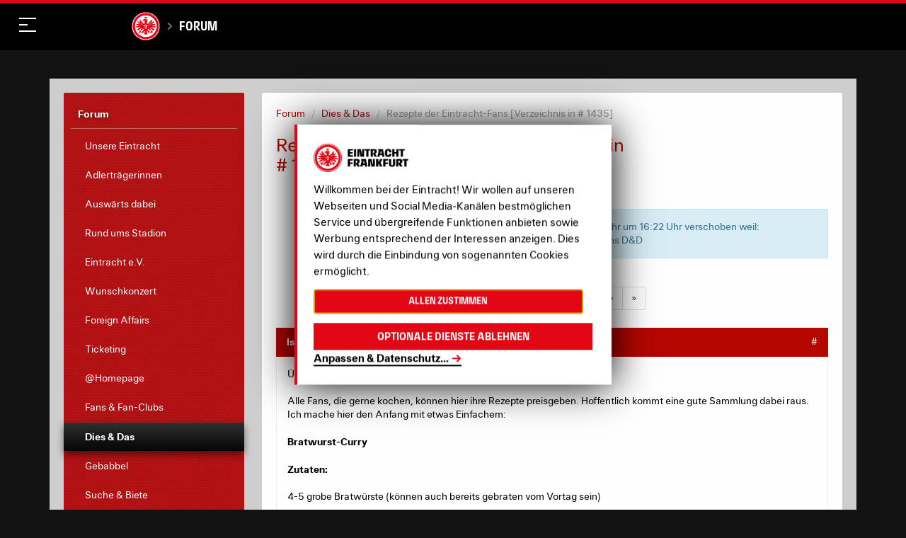

--- FILE ---
content_type: text/html; charset=utf-8
request_url: https://community.eintracht.de/forum/diskussionen/81129
body_size: 129475
content:
<!DOCTYPE html>
<html lang='de'>
<head>
<meta content='text/html; charset=UTF-8' http-equiv='Content-Type'>
<meta charset='utf-8'>
<meta content='width=device-width, initial-scale=1, maximum-scale=1, user-scalable=0' name='viewport'>
<title>Rezepte der Eintracht-Fans [Verzeichnis in # 1435] - Forum - Eintracht Frankfurt</title>
<link href='https://nav-rollback--ef-design-production.netlify.app/assets/css/forum.min.css?v=232' rel='stylesheet'>
<script>
  window.MSInputMethodContext && document.documentMode && document.write('<script src="/oneworld/js/ie11CustomProperties.js"><\\x2fscript>');
</script>
<meta charset='utf-8'>
<meta content='IE=edge' http-equiv='X-UA-Compatible'>
<meta content='width=device-width, initial-scale=1.0, user-scalable=no, maximum-scale=1.0, minimum-scale=1.0' name='viewport'>
<title>Rezepte der Eintracht-Fans [Verzeichnis in # 1435] - Forum - Eintracht Frankfurt</title>
<meta content='Übersicht der Rezepte : [url=http://community.eintracht.de/forum/diskussionen/81129/goto/4678578]Klick[/url] Alle Fans, die gerne kochen, können hier ihr...' name='description'>
<meta content='Übersicht der Rezepte : [url=http://community.eintracht.de/forum/diskussionen/81129/goto/4678578]Klick[/url] Alle Fans, die gerne kochen, können hier ihre Rezepte preisgeben. Hoffentlich kommt eine gute Sammlung dabei raus. Ich mache hier den Anfang mit etwas Einfachem: [b]Bratwurst-Curry[/b] [b]Zutaten:[/b] 4-5 grobe Bratwürste (können auch bereits gebraten vom Vortag sein) 4-5 dünne türkische Paprika 2 rote Zwiebeln 4 geschälte Tomaten (ersatzweise auch aus der Dose) 1 Packung passierte...' property='og:description'>
<meta content='Rezepte der Eintracht-Fans [Verzeichnis in # 1435]' property='og:title'>
<meta content='sport' property='og:type'>
<meta content='de' property='og:locale'>
<meta content='Eintracht Frankfurt Forum' property='og:site_name'>
<meta content='http://community.eintracht.de/forum/diskussionen/81129' property='og:url'>
<meta content='2008-06-01 22:08:27 +0200' property='article:published_time'>
<meta content='2025-12-26 01:57:28 +0100' property='article:modified_time'>
<script src='https://eintrachtcdn.s3.eu-central-1.amazonaws.com/assets/application.js'></script>
<!--[if lt IE 9]>
<script src="https://oss.maxcdn.com/html5shiv/3.7.2/html5shiv.min.js"></script>
<link href="https://eintrachtcdn.s3.eu-central-1.amazonaws.com/respond-proxy.html" id="respond-proxy" rel="respond-proxy" />
<link href="/respond.proxy.gif" id="respond-redirect" rel="respond-redirect" />
<script src="/respond.proxy.js"></script>
<![endif]-->
<script>
  var sas = sas || {};
    sas.cmd = sas.cmd || [];
    sas.cmd.push(function() {
      sas.setup({ networkid: 1023, domain: "//www3.smartadserver.com", async: true });
    });
    sas.cmd.push(function() {
      sas.call("onecall", {
        siteId: 67649,
        pageId: 519235,
        formats: [
          { id: 24022 } //486x60
          ,{ id: 24023 } //120x600
          ,{ id: 45660 } //
          ,{ id: 24995 }
          ,{ id: 27634 }
          ,{ id: 51074 }
          ,{ id: 40104 }
          ,{ id: 25265 }
          ,{ id: 59836 }
          ,{ id: 47242 }
          ,{ id: 52615 }
          ,{ id: 68245 }
          ,{ id: 73758 }
          ,{ id: 73760 }
          ,{ id: 73759 }
          ,{ id: 73761 }
          ,{ id: 82556 }
        ],
        target: ''
      });
    });
</script>

<script src="/assets/application-6d986f2a4a45c0f6fd700407c9a6d5ab02b390d7f6b2ec5729ede05fd8bbcf33.js"></script>
<script type="text/javascript">
  window.ajax_markdown_url = 'https://community.eintracht.de/forum/ajax/render_markdown';
  window.ajax_sanitize_quote_url = 'https://community.eintracht.de/forum/ajax/sanitize_quote';
</script>
<meta name="csrf-param" content="authenticity_token" />
<meta name="csrf-token" content="ehCp_u943NgKEsQ3eJWPWosJLSaS_lth5svDH4GH_P9bI1Czzq3lmdzP0nl1L9rbVEB6TYp7mx50QjxUrh2BXg" />
<link rel="stylesheet" type="text/css" href="https://bgrins.github.io/spectrum/spectrum.css">
<style type="text/css">
  html { scroll-behavior: initial; }
</style>

<link href='https://www.eintracht.de/favicon-32x32.png?v=e79b88d79f940dfd2afec3ea1169e18a' rel='icon'>
<script src='https://www.eintracht.de/klaro.config.js' type='application/javascript'></script>
<script src='https://www.eintracht.de/klaro.js' type='application/javascript'></script>
<script data-name='googletagmanager' data-type='application/javascript' type='opt-in'>
(function(w,d,s,l,i){w[l]=w[l]||[];w[l].push({'gtm.start':
new Date().getTime(),event:'gtm.js'});var f=d.getElementsByTagName(s)[0],
j=d.createElement(s),dl=l!='dataLayer'?'&l='+l:'';j.async=true;j.src=
'https://www.googletagmanager.com/gtm.js?id='+i+dl;f.parentNode.insertBefore(j,f);
})(window,document,'script','dataLayer','GTM-WGC7GTD');
</script>
</head>
<body data-branding='2019-20' data-theme='dark'>
<svg style='display: none;' xmlns='http://www.w3.org/2000/svg'>
<!-- Menu -->
<symbol id='ef-icon--menu-stores-24' viewbox='0 0 24 24'>
<g fill='none' stroke='currentColor' stroke-linecap='square' stroke-linejoin='miter' stroke-miterlimit='10' stroke-width='2'>
<path d='M19.734,23H4.266a2,2,0,0,1-1.985-2.248L4,7H20l1.719,13.752A2,2,0,0,1,19.734,23Z'></path>
<path d='M8,10V5a4.013,4.013,0,0,1,4-4h0a4.013,4.013,0,0,1,4,4v5' stroke='var(--color-accent)'></path>
</g>
</symbol>
<symbol id='ef-icon--menu-tv-24' viewbox='0 0 24 24'>
<g fill='none' stroke='currentColor' stroke-linecap='square' stroke-linejoin='miter' stroke-miterlimit='10' stroke-width='2'>
<circle cx='12' cy='12' r='11'></circle>
<polygon fill='var(--color-accent)' points=' 10,16 10,8 16,12 ' stroke='var(--color-accent)'></polygon>
</g>
</symbol>
<symbol id='ef-icon--menu-touchdown-24' viewbox='0 0 24 24'>
<g fill='none' stroke='currentColor' stroke-linecap='square' stroke-linejoin='miter' stroke-miterlimit='10' stroke-width='2'>
<line data-cap='butt' stroke-linecap='butt' x1='2.522' x2='10.529' y1='13.474' y2='21.471'></line>
<line data-cap='butt' stroke-linecap='butt' x1='13.509' x2='21.477' y1='2.522' y2='10.477'></line>
<path d='M3.091,20.9c-2.029-2.027-1.415-9.55,3.431-14.389,4.8-4.8,12.377-5.453,14.407-3.426s1.329,9.635-3.431,14.389C12.7,22.265,5.178,22.979,3.091,20.9Z'></path>
<line stroke='var(--color-accent)' x1='8.5' x2='12.5' y1='11.5' y2='15.5'></line>
<line stroke='var(--color-accent)' x1='11.5' x2='15.5' y1='8.5' y2='12.5'></line>
<line stroke='var(--color-accent)' x1='9' x2='15' y1='15' y2='9'></line>
</g>
</symbol>
<symbol id='ef-icon--menu-forum-24' viewbox='0 0 24 24'>
<g fill='none' stroke='currentColor' stroke-linecap='square' stroke-linejoin='miter' stroke-miterlimit='10' stroke-width='2'>
<path d='M20.4,16.8 C22,15.2,23,13.2,23,11c0-5-4.9-9-11-9S1,6,1,11c0,5,4.9,9,11,9c1.1,0,2.1-0.1,3.1-0.4L21,22L20.4,16.8z'></path>
<line stroke='var(--color-accent)' x1='8' x2='16' y1='9' y2='9'></line>
<line stroke='var(--color-accent)' x1='8' x2='13' y1='13' y2='13'></line>
</g>
</symbol>
<!-- Icons -->
<symbol id='ef-icon--x-12' viewbox='0 0 12 12'>
<g fill='currentColor'>
<path d='M10.707,1.293a1,1,0,0,0-1.414,0L6,4.586,2.707,1.293A1,1,0,0,0,1.293,2.707L4.586,6,1.293,9.293a1,1,0,1,0,1.414,1.414L6,7.414l3.293,3.293a1,1,0,0,0,1.414-1.414L7.414,6l3.293-3.293A1,1,0,0,0,10.707,1.293Z'></path>
</g>
</symbol>
<symbol id='ef-icon--chevron-up-12' viewbox='0 0 12 12'>
<g fill='currentColor'>
<path d='M11.625,7.219l-5-4a1,1,0,0,0-1.25,0l-5,4a1,1,0,1,0,1.25,1.562L6,5.281l4.375,3.5a1,1,0,1,0,1.25-1.562Z'></path>
</g>
</symbol>
<symbol id='ef-icon--chevron-down-12' viewbox='0 0 12 12'>
<g fill='currentColor'>
<path d='M10.375,3.219,6,6.719l-4.375-3.5A1,1,0,1,0,.375,4.781l5,4a1,1,0,0,0,1.25,0l5-4a1,1,0,0,0-1.25-1.562Z'></path>
</g>
</symbol>
<symbol id='ef-icon--list-16' viewbox='0 0 16 16'>
<g fill='currentColor'>
<rect height='2' width='10' x='6' y='1'></rect>
<rect height='2' width='10' x='6' y='7'></rect>
<rect height='2' width='10' x='6' y='13'></rect>
<path d='M3,0H1C0.4,0,0,0.4,0,1v2c0,0.6,0.4,1,1,1h2c0.6,0,1-0.4,1-1V1C4,0.4,3.6,0,3,0z' data-color='color-2'></path>
<path d='M3,6H1C0.4,6,0,6.4,0,7v2c0,0.6,0.4,1,1,1h2c0.6,0,1-0.4,1-1V7C4,6.4,3.6,6,3,6z' data-color='color-2'></path>
<path d='M3,12H1c-0.6,0-1,0.4-1,1v2c0,0.6,0.4,1,1,1h2c0.6,0,1-0.4,1-1v-2C4,12.4,3.6,12,3,12z' data-color='color-2'></path>
</g>
</symbol>
<symbol id='ef-icon--grid-16' viewbox='0 0 16 16'>
<g fill='currentColor'>
<path d='M6,0H1C0.4,0,0,0.4,0,1v5c0,0.6,0.4,1,1,1h5c0.6,0,1-0.4,1-1V1C7,0.4,6.6,0,6,0z'></path>
<path d='M15,0h-5C9.4,0,9,0.4,9,1v5c0,0.6,0.4,1,1,1h5c0.6,0,1-0.4,1-1V1C16,0.4,15.6,0,15,0z'></path>
<path d='M6,9H1c-0.6,0-1,0.4-1,1v5c0,0.6,0.4,1,1,1h5c0.6,0,1-0.4,1-1v-5C7,9.4,6.6,9,6,9z'></path>
<path d='M15,9h-5c-0.6,0-1,0.4-1,1v5c0,0.6,0.4,1,1,1h5c0.6,0,1-0.4,1-1v-5C16,9.4,15.6,9,15,9z'></path>
</g>
</symbol>
<symbol id='ef-icon--show-16' viewbox='0 0 16 16'>
<g fill='currentColor'>
<path d='M8,14c4.707,0,7.744-5.284,7.871-5.508c0.171-0.304,0.172-0.676,0.001-0.98C15.746,7.287,12.731,2,8,2 C3.245,2,0.251,7.289,0.126,7.514c-0.169,0.303-0.168,0.672,0.002,0.975C0.254,8.713,3.269,14,8,14z M8,4 c2.839,0,5.036,2.835,5.818,4C13.034,9.166,10.837,12,8,12c-2.841,0-5.038-2.838-5.819-4.001C2.958,6.835,5.146,4,8,4z'></path>
<circle cx='8' cy='8' data-color='color-2' r='2'></circle>
</g>
</symbol>
<symbol id='ef-icon--hide-16' viewbox='0 0 16 16'>
<g fill='currentColor'>
&gt;
<path d='M14.574,5.669l-1.424,1.424C13.428,7.44,13.656,7.757,13.819,8c-0.76,1.13-2.85,3.82-5.561,3.985L6.443,13.8 C6.939,13.924,7.457,14,8,14c4.707,0,7.744-5.284,7.871-5.508c0.171-0.304,0.172-0.676,0.001-0.98 C15.825,7.427,15.372,6.631,14.574,5.669z'></path>
<path d='M0.293,15.707C0.488,15.902,0.744,16,1,16s0.512-0.098,0.707-0.293l14-14c0.391-0.391,0.391-1.023,0-1.414 s-1.023-0.391-1.414,0l-2.745,2.745C10.515,2.431,9.331,2,8,2C3.245,2,0.251,7.289,0.126,7.514 c-0.169,0.303-0.168,0.672,0.002,0.975c0.07,0.125,1.044,1.802,2.693,3.276l-2.529,2.529C-0.098,14.684-0.098,15.316,0.293,15.707z M2.181,7.999C2.958,6.835,5.146,4,8,4c0.742,0,1.437,0.201,2.078,0.508L8.512,6.074C8.348,6.029,8.178,6,8,6C6.895,6,6,6.895,6,8 c0,0.178,0.029,0.348,0.074,0.512L4.24,10.346C3.285,9.51,2.559,8.562,2.181,7.999z'></path>
</g>
</symbol>
<symbol id='ef-icon--bookmark-16' viewbox='0 0 16 16'>
<path class='ef-bookmark__icon-path' d='M2.5,15.5l6-3,6,3V2.5a2,2,0,0,0-2-2h-8a2,2,0,0,0-2,2Z' fill='var(--color-back)' stroke='var(--color-front)' stroke-linecap='round' stroke-linejoin='round'></path>
</symbol>
<symbol id='ef-icon--x-16' viewbox='0 0 16 16'>
<g fill='currentColor'>
<path d='M14.7,1.3c-0.4-0.4-1-0.4-1.4,0L8,6.6L2.7,1.3c-0.4-0.4-1-0.4-1.4,0s-0.4,1,0,1.4L6.6,8l-5.3,5.3 c-0.4,0.4-0.4,1,0,1.4C1.5,14.9,1.7,15,2,15s0.5-0.1,0.7-0.3L8,9.4l5.3,5.3c0.2,0.2,0.5,0.3,0.7,0.3s0.5-0.1,0.7-0.3 c0.4-0.4,0.4-1,0-1.4L9.4,8l5.3-5.3C15.1,2.3,15.1,1.7,14.7,1.3z'></path>
</g>
</symbol>
<symbol id='ef-icon--x-32' viewbox='0 0 32 32'>
<g fill='currentColor'>
<path d='M31.3,0.7c-0.9-0.9-2.3-0.9-3.2,0L16,12.8L3.9,0.7C3-0.2,1.6-0.2,0.7,0.7s-0.9,2.3,0,3.2L12.8,16L0.7,28.1 c-0.9,0.9-0.9,2.3,0,3.2C1.1,31.8,1.6,32,2.3,32s1.1-0.2,1.6-0.7L16,19.2l12.1,12.1c0.5,0.5,1.1,0.7,1.6,0.7s1.1-0.2,1.6-0.7 c0.9-0.9,0.9-2.3,0-3.2L19.2,16L31.3,3.9C32.2,3,32.2,1.6,31.3,0.7z'></path>
</g>
</symbol>
<symbol id='ef-icon--cart-16' viewbox='0 0 16 16'>
<g fill='currentColor'>
<path d='M15,3H4.5L4,0.8C3.9,0.3,3.5,0,3,0H0v2h2.2L4,10.2C4.1,10.7,4.5,11,5,11h8c0.4,0,0.8-0.3,0.9-0.7l2-6 C16.1,3.8,15.8,3,15,3z'></path>
<circle cx='5' cy='14' data-color='color-2' r='2'></circle>
<circle cx='13' cy='14' data-color='color-2' r='2'></circle>
</g>
</symbol>
<symbol id='ef-icon--refresh-16' viewbox='0 0 16 16'>
<g fill='currentColor'>
<path d='M7.5,14C4.5,14,2,11.5,2,8.5S4.5,3,7.5,3c1.2,0,2.2,0.4,3.2,1H8v2h6V0h-2v2.5C10.7,1.5,9.2,1,7.5,1 C3.4,1,0,4.4,0,8.5S3.4,16,7.5,16S15,12.6,15,8.5h-2C13,11.5,10.5,14,7.5,14z'></path>
</g>
</symbol>
<symbol id='ef-icon--info-16' viewbox='0 0 16 16'>
<g fill='currentColor'>
<path d='M8,0C3.6,0,0,3.6,0,8s3.6,8,8,8s8-3.6,8-8S12.4,0,8,0z M9,12H7V7h2V12z M8,6C7.4,6,7,5.6,7,5s0.4-1,1-1 s1,0.4,1,1S8.6,6,8,6z'></path>
</g>
</symbol>
<symbol id='ef-icon--volume-20' viewbox='0 0 24 24'>
<g fill='currentColor'>
<path d='M3 9v6h4l5 5V4L7 9H3zm13.5 3c0-1.77-1.02-3.29-2.5-4.03v8.05c1.48-.73 2.5-2.25 2.5-4.02zM14 3.23v2.06c2.89.86 5 3.54 5 6.71s-2.11 5.85-5 6.71v2.06c4.01-.91 7-4.49 7-8.77s-2.99-7.86-7-8.77z'></path>
</g>
</symbol>
<symbol id='ef-icon--volume-off-20' viewbox='0 0 24 24'>
<g fill='currentColor'>
<path d='M16.5 12c0-1.77-1.02-3.29-2.5-4.03v2.21l2.45 2.45c.03-.2.05-.41.05-.63zm2.5 0c0 .94-.2 1.82-.54 2.64l1.51 1.51C20.63 14.91 21 13.5 21 12c0-4.28-2.99-7.86-7-8.77v2.06c2.89.86 5 3.54 5 6.71zM4.27 3L3 4.27 7.73 9H3v6h4l5 5v-6.73l4.25 4.25c-.67.52-1.42.93-2.25 1.18v2.06c1.38-.31 2.63-.95 3.69-1.81L19.73 21 21 19.73l-9-9L4.27 3zM12 4L9.91 6.09 12 8.18V4z'></path>
</g>
</symbol>
<symbol id='ef-icon--play-16' viewbox='0 0 16 16'>
<g fill='currentColor'>
<path d='M13.6,7.2l-10-7C2.9-0.3,2,0.2,2,1v14c0,0.8,0.9,1.3,1.6,0.8l10-7C14.1,8.4,14.1,7.6,13.6,7.2z'></path>
</g>
</symbol>
<symbol id='ef-icon--pause-16' viewbox='0 0 16 16'>
<g fill='currentColor'>
<path d='M5,1H2C1.4,1,1,1.4,1,2v12c0,0.6,0.4,1,1,1h3c0.6,0,1-0.4,1-1V2C6,1.4,5.6,1,5,1z'></path>
<path d='M14,1h-3c-0.6,0-1,0.4-1,1v12c0,0.6,0.4,1,1,1h3c0.6,0,1-0.4,1-1V2C15,1.4,14.6,1,14,1z'></path>
</g>
</symbol>
<symbol id='ef-icon--email-16' viewbox='0 0 16 16'>
<g fill='currentColor'>
<path d='M15,1H1C0.4,1,0,1.4,0,2v1.4l8,4.5l8-4.4V2C16,1.4,15.6,1,15,1z' data-color='color-2'></path>
<path d='M7.5,9.9L0,5.7V14c0,0.6,0.4,1,1,1h14c0.6,0,1-0.4,1-1V5.7L8.5,9.9C8.22,10.04,7.78,10.04,7.5,9.9z'></path>
</g>
</symbol>
<symbol id='ef-icon--facebook-16' viewbox='0 0 16 16'>
<g fill='currentColor'>
<path d='M6.02293,16L6,9H3V6h3V4c0-2.6992,1.67151-4,4.07938-4c1.15339,0,2.14468,0.08587,2.43356,0.12425v2.82082 l-1.66998,0.00076c-1.30953,0-1.56309,0.62227-1.56309,1.53541V6H13l-1,3H9.27986v7H6.02293z'></path>
</g>
</symbol>
<symbol id='ef-icon--ogp-16' viewbox='0 0 16 16'>
<g fill='currentColor'>
<path d='M6.02293,16L6,9H3V6h3V4c0-2.6992,1.67151-4,4.07938-4c1.15339,0,2.14468,0.08587,2.43356,0.12425v2.82082 l-1.66998,0.00076c-1.30953,0-1.56309,0.62227-1.56309,1.53541V6H13l-1,3H9.27986v7H6.02293z'></path>
</g>
</symbol>
<symbol id='ef-icon--instagram-16' viewbox='0 0 16 16'>
<g fill='currentColor'>
<circle cx='12.145' cy='3.892' r='0.96'></circle>
<path d='M8,12c-2.206,0-4-1.794-4-4s1.794-4,4-4s4,1.794,4,4S10.206,12,8,12z M8,6C6.897,6,6,6.897,6,8 s0.897,2,2,2s2-0.897,2-2S9.103,6,8,6z' data-color='color-2'></path>
<path d='M12,16H4c-2.056,0-4-1.944-4-4V4c0-2.056,1.944-4,4-4h8c2.056,0,4,1.944,4,4v8C16,14.056,14.056,16,12,16z M4,2C3.065,2,2,3.065,2,4v8c0,0.953,1.047,2,2,2h8c0.935,0,2-1.065,2-2V4c0-0.935-1.065-2-2-2H4z'></path>
</g>
</symbol>
<symbol id='ef-icon--twitter-16' viewbox='0 0 16 16'>
<g fill='currentColor'>
<path d='m12.64.78h2.45l-5.38,6.13,6.29,8.32h-4.94l-3.87-5.05-4.43,5.05H.32l5.7-6.56L0,.78h5.06l3.49,4.62L12.64.78Zm-.86,13.01h1.36L4.35,2.16h-1.46l8.9,11.62Z' stroke-width='0'></path>
</g>
</symbol>
<symbol id='ef-icon--whatsapp-16' viewbox='0 0 16 16'>
<g fill='currentColor'>
<path d='M13.6,2.3C12.1,0.8,10.2,0,8,0C3.7,0,0.1,3.6,0.1,7.9c0,1.4,0.4,2.8,1.1,4L0,16l4.2-1.1c1.2,0.6,2.5,1,3.8,1 h0h0c4.4,0,7.9-3.6,7.9-7.9C16,5.8,15.1,3.8,13.6,2.3z M11.9,10.8c-0.2,0.5-1,0.9-1.3,0.9c-0.3,0.1-1.3,0-2.4-0.5 c-2-0.9-3.3-2.9-3.4-3C4.7,8.1,4,7.1,4,6.2s0.5-1.5,0.7-1.7c0.4-0.4,1.2-0.3,1.4,0.1C6.2,5,6.6,6,6.7,6.1s0.1,0.5-0.2,0.7 C6.4,6.8,5.9,7.2,6.1,7.5c0.1,0.2,0.5,0.8,1.1,1.4c0.8,0.7,1.4,0.9,1.6,1C9,10,9.1,10,9.2,9.8C9.3,9.7,9.7,9.2,9.8,9 c0.1-0.2,0.3-0.2,0.4-0.1s1.2,0.5,1.4,0.6C11.8,9.7,12,9.7,12,9.8C12.1,9.9,12.1,10.3,11.9,10.8z'></path>
</g>
</symbol>
<symbol id='ef-icon--youtube-16' viewbox='0 0 16 16'>
<g fill='currentColor'>
<path d='M15.8,4.8c-0.2-1.3-0.8-2.2-2.2-2.4C11.4,2,8,2,8,2S4.6,2,2.4,2.4C1,2.6,0.3,3.5,0.2,4.8C0,6.1,0,8,0,8 s0,1.9,0.2,3.2c0.2,1.3,0.8,2.2,2.2,2.4C4.6,14,8,14,8,14s3.4,0,5.6-0.4c1.4-0.3,2-1.1,2.2-2.4C16,9.9,16,8,16,8S16,6.1,15.8,4.8z M6,11V5l5,3L6,11z'></path>
</g>
</symbol>
<symbol id='ef-icon--tiktok-16' viewbox='0 0 16 16'>
<g fill='currentColor'>
<path d='M6.793,5.958V8.706a2.392,2.392,0,0,0-3,2.216,2.163,2.163,0,0,0,2.312,2.3,2.155,2.155,0,0,0,2.311-2.326V0h2.719c.463,2.876,1.9,3.544,3.827,3.852V6.608a8.19,8.19,0,0,1-3.75-1.266v5.445C11.21,13.25,9.75,16,6.125,16A5.11,5.11,0,0,1,1.04,10.761,5.01,5.01,0,0,1,6.793,5.958Z'></path>
</g>
</symbol>
<symbol id='ef-icon--twitch-16' viewbox='0 0 16 16'>
<g fill='currentColor'>
<path d='M1.433,0,.358,2.746V14H4v2H6.328l2.03-2h3.1l4.179-4.209V0ZM14.209,9.075l-2.388,2.388H8l-2,2.03v-2.03H2.746V1.433H14.209Z'></path>
<rect data-color='color-2' height='4.175' width='1.433' x='10.388' y='4.179'></rect>
<rect data-color='color-2' height='4.175' width='1.433' x='6.567' y='4.179'></rect>
</g>
</symbol>
<symbol id='ef-icon--pinterest-16' viewbox='0 0 16 16'>
<g fill='currentColor'>
<path d='M8,0C3.6,0,0,3.6,0,8c0,3.4,2.1,6.3,5.1,7.4c-0.1-0.6-0.1-1.6,0-2.3c0.1-0.6,0.9-4,0.9-4S5.8,8.7,5.8,8 C5.8,6.9,6.5,6,7.3,6c0.7,0,1,0.5,1,1.1c0,0.7-0.4,1.7-0.7,2.7c-0.2,0.8,0.4,1.4,1.2,1.4c1.4,0,2.5-1.5,2.5-3.7 c0-1.9-1.4-3.3-3.3-3.3c-2.3,0-3.6,1.7-3.6,3.5c0,0.7,0.3,1.4,0.6,1.8C5,9.7,5,9.8,5,9.9c-0.1,0.3-0.2,0.8-0.2,0.9 c0,0.1-0.1,0.2-0.3,0.1c-1-0.5-1.6-1.9-1.6-3.1C2.9,5.3,4.7,3,8.2,3c2.8,0,4.9,2,4.9,4.6c0,2.8-1.7,5-4.2,5c-0.8,0-1.6-0.4-1.8-0.9 c0,0-0.4,1.5-0.5,1.9c-0.2,0.7-0.7,1.6-1,2.1C6.4,15.9,7.2,16,8,16c4.4,0,8-3.6,8-8C16,3.6,12.4,0,8,0z'></path>
</g>
</symbol>
<symbol id='ef-icon--threads-16' viewbox='0 0 16 16'>
<g fill='currentColor'>
<path d='M11.61,7.32c.07.03.14.06.21.09.97.47,1.69,1.17,2.06,2.05.52,1.22.57,3.19-1.01,4.77-1.21,1.21-2.68,1.75-4.75,1.77h0c-2.34-.02-4.14-.8-5.35-2.34-1.09-1.37-1.64-3.27-1.66-5.65h0v-.02c.02-2.38.57-4.28,1.65-5.65C3.97.8,5.77.02,8.11,0h0c2.34.02,4.16.8,5.41,2.33.61.76,1.07,1.67,1.35,2.72l-1.35.36c-.24-.86-.59-1.59-1.07-2.18-.97-1.19-2.43-1.81-4.35-1.82-1.9.02-3.34.63-4.27,1.81-.87,1.11-1.33,2.72-1.34,4.77.02,2.06.47,3.66,1.34,4.78.93,1.19,2.37,1.8,4.27,1.81,1.71-.01,2.85-.42,3.79-1.36,1.08-1.07,1.06-2.39.71-3.2-.2-.47-.57-.87-1.06-1.16-.12.9-.39,1.61-.82,2.16-.57.73-1.38,1.12-2.42,1.18-.79.04-1.54-.15-2.13-.53-.69-.46-1.1-1.16-1.14-1.98-.08-1.61,1.19-2.77,3.17-2.88.7-.04,1.36,0,1.97.09-.08-.49-.24-.89-.49-1.17-.33-.39-.85-.59-1.54-.59h-.02c-.55,0-1.3.15-1.78.88l-1.15-.79c.64-.97,1.68-1.5,2.93-1.5h.03c2.09,0,3.33,1.32,3.46,3.59h0ZM6.41,9.61c.04.84.95,1.23,1.82,1.18.85-.05,1.82-.38,1.98-2.44-.44-.1-.93-.15-1.45-.15-.16,0-.32,0-.48.01-1.43.08-1.91.77-1.87,1.39h0Z'></path>
</g>
</symbol>
<symbol id='ef-icon--share-android-16' viewbox='0 0 16 16'>
<g fill='currentColor'>
<path d='M12,6c1.654,0,3-1.346,3-3s-1.346-3-3-3S9,1.346,9,3c0,0.223,0.029,0.439,0.075,0.649l-3.22,2.012 C5.343,5.254,4.704,5,4,5C2.346,5,1,6.346,1,8s1.346,3,3,3c0.704,0,1.343-0.254,1.855-0.661l3.22,2.012C9.029,12.561,9,12.777,9,13 c0,1.654,1.346,3,3,3s3-1.346,3-3s-1.346-3-3-3c-0.704,0-1.343,0.254-1.855,0.661l-3.22-2.012C6.971,8.439,7,8.223,7,8 S6.971,7.561,6.925,7.351l3.22-2.012C10.657,5.746,11.296,6,12,6z'></path>
</g>
</symbol>
<symbol id='ef-icon--share-ios-16' viewbox='0 0 16 16'>
<g fill='currentColor'>
<polygon data-color='color-2' points='7,4 7,11 9,11 9,4 11.4,4 8,0 4.6,4 '></polygon>
<path d='M15,16H1c-0.6,0-1-0.4-1-1V6c0-0.6,0.4-1,1-1h3v2H2v7h12V7h-2V5h3c0.6,0,1,0.4,1,1v9C16,15.6,15.6,16,15,16z '></path>
</g>
</symbol>
<symbol id='ef-icon--gallery-16' viewbox='0 0 16 16'>
<g fill='currentColor'>
<path d='M11,12H1c-0.553,0-1-0.447-1-1V1c0-0.552,0.447-1,1-1h10c0.553,0,1,0.448,1,1v10C12,11.553,11.553,12,11,12z '></path>
<path d='M15,16H4v-2h10V4h2v11C16,15.553,15.553,16,15,16z' data-color='color-2'></path>
</g>
</symbol>
<symbol id='ef-icon--soccer-ball-16' viewbox='0 0 16 16'>
<g fill='currentColor'>
<path d='M8,0C3.6,0,0,3.6,0,8s3.6,8,8,8s8-3.6,8-8S12.4,0,8,0z M12.7,11.8l-2,0l-0.6,1.9c-1.4,0.5-2.9,0.5-4.3,0 l-0.6-1.9l-2,0C2.4,10.7,1.9,9.3,2,7.7l1.6-1.1L3,4.7c0.8-1.2,2-2.1,3.5-2.5L8,3.4l1.6-1.2C11,2.6,12.2,3.5,13,4.7l-0.6,1.9L14,7.7 C14.1,9.3,13.6,10.7,12.7,11.8z'></path>
<polygon data-color='color-2' points='5.5,7.4 6.7,9.9 9.3,9.9 10.5,7.4 8,5.5 '></polygon>
</g>
</symbol>
<symbol id='ef-icon--yellow-card-16' viewbox='0 0 16 16'>
<g fill='currentColor'>
<rect height='16' rx='1' width='14'></rect>
</g>
</symbol>
<symbol id='ef-icon--red-card-16' viewbox='0 0 16 16'>
<g fill='currentColor'>
<rect height='16' rx='1' width='14'></rect>
</g>
</symbol>
<symbol id='ef-icon--2nd-yellow-card-16' viewbox='0 0 16 16'>
<g>
<rect data-color='color-1' height='12' rx='1' ry='1' width='10'></rect>
<path d='M15.124,4.085l-3-.375-.248,1.984,2.007.251-.995,7.938-6.946-.871L5.694,15l7.938,1a1.066,1.066,0,0,0,.125.008,1,1,0,0,0,.992-.876L15.992,5.2a1,1,0,0,0-.868-1.116Z' data-color='color-2'></path>
</g>
</symbol>
<symbol id='ef-icon--substitution-16' viewbox='0 0 16 16'>
<g>
<path d='M5,3V0L0,4l5,4V5h8c0.552,0,1-0.448,1-1v0c0-0.552-0.448-1-1-1H5z' data-color='color-1'></path>
<path d='M11,11H3c-0.552,0-1,0.448-1,1v0c0,0.552,0.448,1,1,1h8v3l5-4l-5-4V11z' data-color='color-2'></path>
</g>
</symbol>
<symbol id='ef-icon--video-assist-16' viewbox='0 0 16 16'>
<g fill='currentColor'>
<path d='M11,6V3c0-0.6-0.4-1-1-1H1C0.4,2,0,2.4,0,3v10c0,0.6,0.4,1,1,1h9c0.6,0,1-0.4,1-1v-3l5,2V4L11,6z'></path>
</g>
</symbol>
<symbol id='ef-icon--half-time-16' viewbox='0 0 16 16'>
<g fill='currentColor'>
<path d='M8,0C3.6,0,0,3.6,0,8s3.6,8,8,8s8-3.6,8-8S12.4,0,8,0z M2,8c0-3.3,2.7-6,6-6v12C4.7,14,2,11.3,2,8z'></path>
</g>
</symbol>
<symbol id='ef-icon--whistle-16' viewbox='0 0 16 16'>
<g fill='currentColor'>
<path d='M16,3H5C2.2385864,3,0,5.2385864,0,8s2.2385864,5,5,5s5-2.2385864,5-5 c0-0.3425293-0.0351562-0.6768188-0.100769-1H14L16,3z'></path>
</g>
</symbol>
<symbol id='ef-icon--user-16' viewbox='0 0 16 16'>
<g fill='currentColor'>
<path d='M8,9L8,9C5.8,9,4,7.2,4,5V4c0-2.2,1.8-4,4-4h0c2.2,0,4,1.8,4,4v1C12,7.2,10.2,9,8,9z'></path>
<path d='M10,11H6c-2.8,0-5,2.2-5,5v0h14v0C15,13.2,12.8,11,10,11z' data-color='color-2'></path>
</g>
</symbol>
<symbol id='ef-icon--search-16' viewbox='0 0 16 16'>
<g fill='currentColor'>
<path d='M12.7,11.3c0.9-1.2,1.4-2.6,1.4-4.2C14.1,3.2,11,0,7.1,0S0,3.2,0,7.1c0,3.9,3.2,7.1,7.1,7.1 c1.6,0,3.1-0.5,4.2-1.4l3,3c0.2,0.2,0.5,0.3,0.7,0.3s0.5-0.1,0.7-0.3c0.4-0.4,0.4-1,0-1.4L12.7,11.3z M7.1,12.1 C4.3,12.1,2,9.9,2,7.1S4.3,2,7.1,2s5.1,2.3,5.1,5.1S9.9,12.1,7.1,12.1z'></path>
</g>
</symbol>
<symbol id='ef-icon--chat-16' viewbox='0 0 16 16'>
<g fill='currentColor'>
<path d='M16,7c0-3.866-3.582-7-8-7S0,3.134,0,7s3.582,7,8,7c.599,0,1.181-.062,1.743-.172l3.5,2.1c.079,.047,.168,.071,.257,.071,.085,0,.17-.021,.246-.065,.157-.089,.254-.255,.254-.435v-3.881c1.241-1.233,2-2.847,2-4.619Z'></path>
</g>
</symbol>
<symbol id='ef-icon--pin-16' viewbox='0 0 16 16'>
<g stroke='currentColor' stroke-width='1'>
<path d='M13.5,6c0,4.5-5.5,9.5-5.5,9.5S2.5,10.5,2.5,6a5.5,5.5,0,0,1,11,0Z' fill='none' stroke='currentColor' stroke-linecap='round' stroke-linejoin='round'></path>
<circle cx='8' cy='6' data-color='color-2' fill='none' r='2.5' stroke-linecap='round' stroke-linejoin='round'></circle>
</g>
</symbol>
<symbol id='ef-icon--arrow-left-16' viewbox='0 0 16 16'>
<g fill='currentColor'>
<polygon points='6.7,14.7 8.1,13.3 3.8,9 16,9 16,7 3.8,7 8.1,2.7 6.7,1.3 0,8 '></polygon>
</g>
</symbol>
<symbol id='ef-icon--arrow-right-16' viewbox='0 0 16 16'>
<g fill='currentColor'>
<polygon points='9.3,1.3 7.9,2.7 12.2,7 0,7 0,9 12.2,9 7.9,13.3 9.3,14.7 16,8 '></polygon>
</g>
</symbol>
<symbol id='ef-icon--chevron-left-16' viewbox='0 0 16 16'>
<g fill='currentColor'>
<polygon points='11.1,15.7 3.4,8 11.1,0.3 12.6,1.7 6.3,8 12.6,14.3 '></polygon>
</g>
</symbol>
<symbol id='ef-icon--chevron-right-16' viewbox='0 0 16 16'>
<g fill='currentColor'>
<polygon points='4.9,15.7 3.4,14.3 9.7,8 3.4,1.7 4.9,0.3 12.6,8 '></polygon>
</g>
</symbol>
<symbol id='ef-icon--chevron-left-32' viewbox='0 0 32 32'>
<g fill='currentColor'>
<polygon points='22.4,32 6.4,16 22.4,0 25.6,2.9 12.5,16 25.6,29.1   '></polygon>
</g>
</symbol>
<symbol id='ef-icon--chevron-right-32' viewbox='0 0 32 32'>
<g fill='currentColor'>
<polygon points='9.6,32 6.4,29.1 19.5,16 6.4,2.9 9.6,0 25.6,16  '></polygon>
</g>
</symbol>
<symbol id='ef-icon--arrow-up-24' viewbox='0 0 24 24'>
<g fill='currentColor'>
<path d='M12.707,1.293L20.414,9L19,10.414l-6-6V22c0,0.553-0.448,1-1,1s-1-0.447-1-1V4.414l-6,6L3.586,9l7.707-7.707 C11.684,0.902,12.316,0.902,12.707,1.293z'></path>
</g>
</symbol>
<symbol id='ef-icon--chevron-down-16' viewbox='0 0 16 16'>
<g fill='currentColor'>
<path d='M8,12c-0.232,0-0.463-0.08-0.651-0.241l-7.759-6.65L0.892,3.59L8,9.683l7.108-6.093l1.302,1.519l-7.759,6.65 C8.463,11.92,8.232,12,8,12z'></path>
</g>
</symbol>
<symbol id='ef-icon--share-android-24' viewbox='0 0 24 24'>
<g fill='currentColor'>
<path d='M18 16.08c-.76 0-1.44.3-1.96.77L8.91 12.7c.05-.23.09-.46.09-.7s-.04-.47-.09-.7l7.05-4.11c.54.5 1.25.81 2.04.81 1.66 0 3-1.34 3-3s-1.34-3-3-3-3 1.34-3 3c0 .24.04.47.09.7L8.04 9.81C7.5 9.31 6.79 9 6 9c-1.66 0-3 1.34-3 3s1.34 3 3 3c.79 0 1.5-.31 2.04-.81l7.12 4.16c-.05.21-.08.43-.08.65 0 1.61 1.31 2.92 2.92 2.92 1.61 0 2.92-1.31 2.92-2.92s-1.31-2.92-2.92-2.92z'></path>
</g>
</symbol>
<symbol id='ef-icon--share-ios-24' viewbox='0 0 24 24'>
<g fill='currentColor' stroke='currentColor' stroke-linecap='square' stroke-linejoin='miter' stroke-width='2'>
<line data-cap='butt' data-color='color-2' fill='none' stroke-linecap='butt' stroke-miterlimit='10' x1='12' x2='12' y1='2' y2='16'></line>
<polyline data-color='color-2' fill='none' points='8 6 12 2 16 6' stroke-miterlimit='10'></polyline>
<polyline fill='none' points='17 10 21 10 21 23 3 23 3 10 7 10' stroke='#ffffff' stroke-miterlimit='10'></polyline>
</g>
</symbol>
<symbol id='ef-icon--hamburger-24' viewbox='0 0 24 24'>
<g fill='currentColor'>
<path d='M23,13H1c-0.552,0-1-0.447-1-1s0.448-1,1-1h22c0.552,0,1,0.447,1,1S23.552,13,23,13z' data-color='color-2'></path>
<path d='M23,6H1C0.448,6,0,5.553,0,5s0.448-1,1-1h22c0.552,0,1,0.447,1,1S23.552,6,23,6z'></path>
<path d='M12,20H1c-0.552,0-1-0.447-1-1s0.448-1,1-1h11c0.552,0,1,0.447,1,1S12.552,20,12,20z'></path>
</g>
</symbol>
<symbol id='ef-icon--info-24' viewbox='0 0 24 24'>
<g fill='currentColor'>
<path d='M12,0C5.383,0,0,5.383,0,12s5.383,12,12,12s12-5.383,12-12S18.617,0,12,0z M14.658,18.284 c-0.661,0.26-2.952,1.354-4.272,0.191c-0.394-0.346-0.59-0.785-0.59-1.318c0-0.998,0.328-1.868,0.919-3.957 c0.104-0.395,0.231-0.907,0.231-1.313c0-0.701-0.266-0.887-0.987-0.887c-0.352,0-0.742,0.125-1.095,0.257l0.195-0.799 c0.787-0.32,1.775-0.71,2.621-0.71c1.269,0,2.203,0.633,2.203,1.837c0,0.347-0.06,0.955-0.186,1.375l-0.73,2.582 c-0.151,0.522-0.424,1.673-0.001,2.014c0.416,0.337,1.401,0.158,1.887-0.071L14.658,18.284z M13.452,8c-0.828,0-1.5-0.672-1.5-1.5 s0.672-1.5,1.5-1.5s1.5,0.672,1.5,1.5S14.28,8,13.452,8z'></path>
</g>
</symbol>
<symbol id='ef-icon--soccer-ball-24' viewbox='0 0 24 24'>
<g fill='currentColor'>
<polygon points='8 11 10 15 14 15 16 11 12 8 8 11'></polygon>
<path d='M12,0A12,12,0,1,0,24,12,12.013,12.013,0,0,0,12,0Zm8.068,17.883-3.836-.058L15.1,21.5a9.91,9.91,0,0,1-6.2,0L7.768,17.825l-3.836.058A9.932,9.932,0,0,1,2,12v-.007L5.152,9.775,3.911,6.144A10.04,10.04,0,0,1,8.92,2.49L12,4.8l3.08-2.31a10.04,10.04,0,0,1,5.009,3.654L18.848,9.775,22,11.993V12A9.932,9.932,0,0,1,20.068,17.883Z'></path>
</g>
</symbol>
<symbol id='ef-icon--substitution-24' viewbox='0 0 24 24'>
<g>
<path d='M22,16H10v-5.9L0.3,17l9.7,6.9V18h12c0.6,0,1-0.4,1-1S22.6,16,22,16z' data-color='color-1'></path>
<path d='M14,13.9L23.7,7L14,0.1V6H2C1.4,6,1,6.4,1,7s0.4,1,1,1h12V13.9z' data-color='color-2'></path>
</g>
</symbol>
<symbol id='ef-icon--change-24' viewbox='0 0 24 24'>
<g fill='currentColor'>
<path d='M22,16H4.414l3.293-3.293a1,1,0,0,0-1.414-1.414l-5,5a1,1,0,0,0,0,1.414l5,5a1,1,0,1,0,1.414-1.414L4.414,18H22a1,1,0,0,0,0-2Z' data-color='color-2'></path>
<path d='M17.707,1.293a1,1,0,0,0-1.414,1.414L19.586,6H2A1,1,0,0,0,2,8H19.586l-3.293,3.293a1,1,0,1,0,1.414,1.414l5-5a1,1,0,0,0,0-1.414Z'></path>
</g>
</symbol>
<symbol id='ef-icon--organization-24' viewbox='0 0 24 24'>
<g fill='currentColor'>
<path d='M7,10H5V1c0-0.553,0.447-1,1-1h12c0.553,0,1,0.447,1,1v6h-2V2H7V10z' data-color='color-2'></path>
<path d='M23,8h-9c-0.553,0-1,0.447-1,1v13h-2v-9c0-0.553-0.447-1-1-1H1c-0.553,0-1,0.447-1,1v10c0,0.553,0.447,1,1,1 h22c0.553,0,1-0.447,1-1V9C24,8.447,23.553,8,23,8z M7,21H4v-2h3V21z M7,17H4v-2h3V17z M20,21h-3v-2h3V21z M20,17h-3v-2h3V17z M20,13h-3v-2h3V13z'></path>
</g>
</symbol>
<symbol id='ef-icon--user-back-24' viewbox='0 0 24 24'>
<g fill='currentColor'>
<path d='M9,12H9C6.24,12,4,8.761,4,6V5A5,5,0,0,1,9,0H9a5,5,0,0,1,5,5V6C14,8.761,11.762,12,9,12Z' fill='#000000'></path>
<path d='M12,19a6.968,6.968,0,0,1,1.611-4.466A21.087,21.087,0,0,0,9,14a22.24,22.24,0,0,0-6.974,1.193A2.988,2.988,0,0,0,0,18.031V22H12.683A6.962,6.962,0,0,1,12,19Z' fill='#000000'></path>
<polygon data-color='color-2' points='20 15 20 18 24 18 24 20 20 20 20 23 15 19 20 15'></polygon>
</g>
</symbol>
<symbol id='ef-icon--mail-24' viewbox='0 0 24 24'>
<g fill='currentColor'>
<path d='M21,2H3A3,3,0,0,0,0,5V19a3,3,0,0,0,3,3H21a3,3,0,0,0,3-3V5A3,3,0,0,0,21,2ZM8.207,15.207l-2.5,2.5a1,1,0,0,1-1.414-1.414l2.5-2.5Zm11.5,2.5a1,1,0,0,1-1.414,0l-2.5-2.5,1.414-1.414,2.5,2.5A1,1,0,0,1,19.707,17.707Zm0-10-7,7a1,1,0,0,1-1.414,0l-7-7A1,1,0,0,1,5.707,6.293L12,12.586l6.293-6.293a1,1,0,1,1,1.414,1.414Z'></path>
</g>
</symbol>
<symbol id='ef-icon--chat-24' viewbox='0 0 24 24'>
<g fill='currentColor'>
<path d='M24,11c0-5.5-5.4-10-12-10S0,5.5,0,11s5.4,10,12,10c1,0,2-0.1,3-0.3l5.6,2.2c0.1,0,0.2,0.1,0.4,0.1 c0.2,0,0.4-0.1,0.6-0.2c0.3-0.2,0.4-0.6,0.4-0.9l-0.5-4.7C23.1,15.4,24,13.2,24,11z M14,14H7v-2h7V14z M17,10H7V8h10V10z'></path>
</g>
</symbol>
<symbol id='ef-icon--users-wm-24' viewbox='0 0 24 24'>
<g fill='currentColor'>
<path d='M23.371,14.749l-3.742-1.5A1,1,0,0,1,19,12.323v-.878A3.982,3.982,0,0,0,21,8V6.172a4.116,4.116,0,0,0-3.607-4.153A4,4,0,0,0,13,6V8a3.982,3.982,0,0,0,2,3.445v.878a4.737,4.737,0,0,1-1.6,2.065c-.068.044-.134.093-.2.138l.911.365A2.988,2.988,0,0,1,16,17.677V20a2.966,2.966,0,0,1-.184,1H23a1,1,0,0,0,1-1V15.677A1,1,0,0,0,23.371,14.749Z' data-color='color-2'></path>
<path d='M13.371,16.749l-3.742-1.5A1,1,0,0,1,9,14.323v-.451a7.18,7.18,0,0,0,3.248-1.115.988.988,0,0,0,.181-1.416A5.991,5.991,0,0,1,11,8.038a3.879,3.879,0,0,0-1.9-3.5A4.046,4.046,0,0,0,3,8a5.943,5.943,0,0,1-1.429,3.342.987.987,0,0,0,.181,1.415A7.18,7.18,0,0,0,5,13.872v.451a1,1,0,0,1-.629.928l-3.742,1.5A1,1,0,0,0,0,17.677V20a1,1,0,0,0,1,1H13a1,1,0,0,0,1-1V17.677A1,1,0,0,0,13.371,16.749Z'></path>
</g>
</symbol>
<symbol id='ef-icon--profile-24' viewbox='0 0 24 24'>
<g fill='currentColor'>
<path d='M9,12c2.757,0,5-2.243,5-5V5c0-2.757-2.243-5-5-5S4,2.243,4,5v2C4,9.757,6.243,12,9,12z'></path>
<path d='M15.423,15.145C14.042,14.622,11.806,14,9,14s-5.042,0.622-6.424,1.146C1.035,15.729,0,17.233,0,18.886V24 h18v-5.114C18,17.233,16.965,15.729,15.423,15.145z'></path>
<rect data-color='color-2' height='2' width='8' x='16' y='3'></rect>
<rect data-color='color-2' height='2' width='8' x='16' y='8'></rect>
<rect data-color='color-2' height='2' width='5' x='19' y='13'></rect>
</g>
</symbol>
<symbol id='ef-icon--settings-24' viewbox='0 0 24 24'>
<g fill='currentColor'>
<path d='M20.872,13.453A9.033,9.033,0,0,0,21,12a9.033,9.033,0,0,0-.128-1.453l2.1-2.029A1,1,0,0,0,23.143,7.3l-1.5-2.6A1.009,1.009,0,0,0,20.5,4.239l-2.8.8a9.017,9.017,0,0,0-2.527-1.451L14.47.758A1,1,0,0,0,13.5,0h-3a1,1,0,0,0-.97.758l-.707,2.83A9.017,9.017,0,0,0,6.3,5.039l-2.8-.8A1.01,1.01,0,0,0,2.357,4.7L.857,7.3a1,1,0,0,0,.171,1.219l2.1,2.029A9.033,9.033,0,0,0,3,12a9.033,9.033,0,0,0,.128,1.453l-2.1,2.029A1,1,0,0,0,.857,16.7l1.5,2.6a1,1,0,0,0,.867.5,1.048,1.048,0,0,0,.275-.038l2.8-.8a9.017,9.017,0,0,0,2.527,1.451l.707,2.83A1,1,0,0,0,10.5,24h3a1,1,0,0,0,.97-.758l.707-2.83A9.017,9.017,0,0,0,17.7,18.961l2.8.8a1.048,1.048,0,0,0,.275.038,1,1,0,0,0,.867-.5l1.5-2.6a1,1,0,0,0-.171-1.219ZM12,16a4,4,0,1,1,4-4A4,4,0,0,1,12,16Z'></path>
</g>
</symbol>
<symbol id='ef-icon--alert-24' viewbox='0 0 24 24'>
<g fill='currentColor'>
<path d='M23.865,20.5l-11-19a1.04,1.04,0,0,0-1.73,0l-11,19A1,1,0,0,0,1,22H23a1,1,0,0,0,.865-1.5ZM13.206,8l-.473,6.6H11.267L10.821,8ZM12,19a1.467,1.467,0,1,1,1.467-1.467A1.467,1.467,0,0,1,12,19Z'></path>
</g>
</symbol>
<symbol id='ef-icon--members-24' viewbox='0 0 24 24'>
<g fill='currentColor'>
<path d='M12,6L12,6c-1.657,0-3-1.343-3-3v0c0-1.657,1.343-3,3-3h0c1.657,0,3,1.343,3,3v0C15,4.657,13.657,6,12,6z'></path>
<path d='M4,19v-8c0-1.13,0.391-2.162,1.026-3H2c-1.105,0-2,0.895-2,2v6h2v5c0,0.552,0.448,1,1,1h2 c0.552,0,1-0.448,1-1v-2H4z' data-color='color-2'></path>
<path d='M14,24h-4c-0.552,0-1-0.448-1-1v-6H6v-6c0-1.657,1.343-3,3-3h6c1.657,0,3,1.343,3,3v6h-3v6 C15,23.552,14.552,24,14,24z'></path>
<path d='M4,7L4,7C2.895,7,2,6.105,2,5v0c0-1.105,0.895-2,2-2h0c1.105,0,2,0.895,2,2v0 C6,6.105,5.105,7,4,7z' data-color='color-2'></path>
<path d='M20,19v-8c0-1.13-0.391-2.162-1.026-3H22c1.105,0,2,0.895,2,2v6h-2v5c0,0.552-0.448,1-1,1h-2 c-0.552,0-1-0.448-1-1v-2H20z' data-color='color-2'></path>
<path d='M20,7L20,7c1.105,0,2-0.895,2-2v0c0-1.105-0.895-2-2-2h0c-1.105,0-2,0.895-2,2v0 C18,6.105,18.895,7,20,7z' data-color='color-2'></path>
</g>
</symbol>
<symbol id='ef-icon--folder-24' viewbox='0 0 24 24'>
<g fill='currentColor'>
<path d='M23.805,8.406A1,1,0,0,0,23,8H5a1,1,0,0,0-.956.706L2,15.349V3H7.465l1.7,2.555A1,1,0,0,0,10,6h8V7h2V5a1,1,0,0,0-1-1H10.535l-1.7-2.555A1,1,0,0,0,8,1H1A1,1,0,0,0,0,2V22H.025a.98.98,0,0,0,.17.594A1,1,0,0,0,1,23H19a1,1,0,0,0,.956-.706l4-13A1,1,0,0,0,23.805,8.406Z'></path>
</g>
</symbol>
<symbol id='ef-icon--document-32' viewbox='0 0 32 32'>
<g fill='currentColor'>
<polygon data-color='color-2' points='29 24 22 24 22 31 29 24'></polygon>
<path d='M30,22V1a1,1,0,0,0-1-1H3A1,1,0,0,0,2,1V31a1,1,0,0,0,1,1H20V22ZM8,22h8v2H8ZM24,10H8V8H24Zm0,7H8V15H24Z'></path>
</g>
</symbol>
<symbol id='ef-icon--trophy-32' viewbox='0 0 32 32'>
<g fill='currentColor'>
<path d='M30,0H2A1,1,0,0,0,1,1V6a5.006,5.006,0,0,0,5,5,10,10,0,0,0,20,0,5.006,5.006,0,0,0,5-5V1A1,1,0,0,0,30,0ZM3,6V2H6V9A3,3,0,0,1,3,6ZM29,6a3,3,0,0,1-3,3V2h3Z'></path>
<path d='M17,27.033V23H15v4.033C11.377,27.243,8,28.6,8,31a1,1,0,0,0,1,1H23a1,1,0,0,0,1-1C24,28.6,20.623,27.243,17,27.033Z' data-color='color-2'></path>
</g>
</symbol>
<symbol id='ef-icon--arrow-right-32' viewbox='0 0 32 32'>
<g fill='currentColor'>
<path d='M30.707,15.293L21,5.586L19.586,7l8,8H1v2h26.586l-8,8L21,26.414l9.707-9.707 C31.098,16.316,31.098,15.684,30.707,15.293z'></path>
</g>
</symbol>
<symbol id='ef-icon--play-32' viewbox='0 0 32 32'>
<g stroke-linecap='square' stroke-linejoin='miter' stroke-width='2'>
<circle cx='16' cy='16' fill='none' r='15' stroke='currentColor' stroke-miterlimit='10'></circle>
<polygon data-color='color-2' fill='currentColor' id='polyg' points=' 12,23 12,9 23,16 ' stroke-miterlimit='10'></polygon>
</g>
</symbol>
<symbol id='ef-icon--credit-card-32' viewbox='0 0 32 32'>
<g fill='currentColor'>
<path d='M32,11V6c0-1.105-0.895-2-2-2H2C0.895,4,0,4.895,0,6v5H32z' data-color='color-2'></path>
<path d='M0,15v11c0,1.105,0.895,2,2,2h28c1.105,0,2-0.895,2-2V15H0z M13,23H4v-2h9V23z M28,23h-4v-2h4V23z'></path>
</g>
</symbol>
<symbol id='ef-icon--cheque-32' viewbox='0 0 32 32'>
<g fill='currentColor'>
<path d='M31,13H19v2h11v15H2V15h3v-2H1c-0.552,0-1,0.447-1,1v17c0,0.553,0.448,1,1,1h30c0.552,0,1-0.447,1-1V14 C32,13.447,31.552,13,31,13z'></path>
<path d='M8,18c0.081,0,0.162-0.01,0.243-0.03l4-1c0.176-0.044,0.336-0.135,0.464-0.263l12-12 c0.391-0.391,0.391-1.023,0-1.414l-3-3c-0.391-0.391-1.023-0.391-1.414,0l-12,12c-0.128,0.128-0.219,0.289-0.263,0.465l-1,4 c-0.085,0.341,0.015,0.701,0.263,0.949C7.483,17.896,7.738,18,8,18z'></path>
<rect data-color='color-2' height='2' width='18' x='7' y='21'></rect>
<rect data-color='color-2' height='2' width='9' x='7' y='25'></rect>
<rect data-color='color-2' height='2' width='5' x='20' y='25'></rect>
</g>
</symbol>
<symbol id='ef-icon--flag-de-48' viewbox='0 0 48 48'>
<path d='M48,18H0V8c0-1.105,0.895-2,2-2h44c1.105,0,2,0.895,2,2V18z'></path>
<rect fill='#EE0000' height='12' width='48' y='18'></rect>
<path d='M48,40c0,1.105-0.895,2-2,2H2c-1.105,0-2-0.895-2-2V30h48V40z' fill='#FDCF00'></path>
</symbol>
<symbol id='ef-icon--flag-us-48' viewbox='0 0 48 48'>
<path d='M48,8c0-1.105-0.895-2-2-2H20v20H0v14c0,1.105,0.895,2,2,2h44c1.105,0,2-0.895,2-2V8z' fill='#B41F30'></path>
<rect fill='#E6E6E6' height='4' width='28' x='20' y='10'></rect>
<rect fill='#E6E6E6' height='4' width='28' x='20' y='18'></rect>
<polygon fill='#E6E6E6' points='0,26 0,30 48,30 48,26 20,26 '></polygon>
<rect fill='#E6E6E6' height='4' width='48' y='34'></rect>
<path d='M20,26H0V8c0-1.105,0.895-2,2-2h18V26z' fill='#00256A'></path>
<polygon fill='#FFFFFF' points='10,13.922 9.367,15.29 7.863,15.29 8.963,16.43 8.557,18.078 10,17.26 11.443,18.078 11.037,16.43 12.137,15.29 10.631,15.29 '></polygon>
<polygon fill='#FFFFFF' points='5.107,9.029 4.475,10.397 2.971,10.397 4.07,11.537 3.664,13.185 5.107,12.367 6.551,13.185 6.144,11.537 7.244,10.397 5.738,10.397 '></polygon>
<polygon fill='#FFFFFF' points='14.893,9.029 15.525,10.397 17.029,10.397 15.93,11.537 16.336,13.185 14.893,12.367 13.449,13.185 13.856,11.537 12.756,10.397 14.262,10.397 '></polygon>
<polygon fill='#FFFFFF' points='5.107,22.971 4.475,21.603 2.971,21.603 4.07,20.463 3.664,18.815 5.107,19.633 6.551,18.815 6.144,20.463 7.244,21.603 5.738,21.603 '></polygon>
<polygon fill='#FFFFFF' points='14.893,22.971 15.525,21.603 17.029,21.603 15.93,20.463 16.336,18.815 14.893,19.633 13.449,18.815 13.856,20.463 12.756,21.603 14.262,21.603 '></polygon>
</symbol>
<symbol id='ef-icon--instagram-48' viewbox='0 0 48 48'>
<g fill='currentColor'>
<path d='M24,6.784c5.607,0,6.271.021,8.486.122a11.65,11.65,0,0,1,3.9.723,6.954,6.954,0,0,1,3.986,3.986,11.65,11.65,0,0,1,.723,3.9c.1,2.215.122,2.879.122,8.486s-.021,6.271-.122,8.486a11.65,11.65,0,0,1-.723,3.9,6.954,6.954,0,0,1-3.986,3.986,11.65,11.65,0,0,1-3.9.723c-2.214.1-2.878.122-8.486.122s-6.272-.021-8.486-.122a11.65,11.65,0,0,1-3.9-.723,6.954,6.954,0,0,1-3.986-3.986,11.65,11.65,0,0,1-.723-3.9c-.1-2.215-.122-2.879-.122-8.486s.021-6.271.122-8.486a11.65,11.65,0,0,1,.723-3.9,6.954,6.954,0,0,1,3.986-3.986,11.65,11.65,0,0,1,3.9-.723c2.215-.1,2.879-.122,8.486-.122M24,3c-5.7,0-6.418.024-8.658.126a15.418,15.418,0,0,0-5.1.976A10.287,10.287,0,0,0,6.525,6.525,10.287,10.287,0,0,0,4.1,10.244a15.418,15.418,0,0,0-.976,5.1C3.024,17.582,3,18.3,3,24s.024,6.418.126,8.658a15.418,15.418,0,0,0,.976,5.1,10.287,10.287,0,0,0,2.423,3.719A10.287,10.287,0,0,0,10.244,43.9a15.418,15.418,0,0,0,5.1.976c2.24.1,2.955.126,8.658.126s6.418-.024,8.658-.126a15.418,15.418,0,0,0,5.1-.976A10.749,10.749,0,0,0,43.9,37.756a15.418,15.418,0,0,0,.976-5.1C44.976,30.418,45,29.7,45,24s-.024-6.418-.126-8.658a15.418,15.418,0,0,0-.976-5.1,10.287,10.287,0,0,0-2.423-3.719A10.287,10.287,0,0,0,37.756,4.1a15.418,15.418,0,0,0-5.1-.976C30.418,3.024,29.7,3,24,3Z'></path>
<path d='M24,13.216A10.784,10.784,0,1,0,34.784,24,10.784,10.784,0,0,0,24,13.216ZM24,31a7,7,0,1,1,7-7A7,7,0,0,1,24,31Z'></path>
<circle cx='35.21' cy='12.79' r='2.52'></circle>
</g>
</symbol>
<symbol id='ef-icon--facebook-48' viewbox='0 0 48 48'>
<g fill='currentColor'>
<path d='M47,24.138A23,23,0,1,0,20.406,46.859V30.786H14.567V24.138h5.839V19.07c0-5.764,3.434-8.948,8.687-8.948a35.388,35.388,0,0,1,5.149.449v5.66h-2.9a3.325,3.325,0,0,0-3.732,2.857,3.365,3.365,0,0,0-.015.737v4.313h6.379l-1.02,6.648H27.594V46.859A23,23,0,0,0,47,24.138Z'></path>
</g>
</symbol>
<symbol id='ef-icon--twitter-48' viewbox='0 0 48 48'>
<g fill='currentColor'>
<path d='M48,9.1c-1.8,0.8-3.7,1.3-5.7,1.6c2-1.2,3.6-3.1,4.3-5.4c-1.9,1.1-4,1.9-6.3,2.4c-1.8-1.9-4.4-3.1-7.2-3.1 c-5.4,0-9.8,4.4-9.8,9.8c0,0.8,0.1,1.5,0.3,2.2C15.5,16.2,8.2,12.3,3.3,6.3C2.5,7.8,2,9.4,2,11.2c0,3.4,1.7,6.4,4.4,8.2 c-1.6-0.1-3.1-0.5-4.5-1.2c0,0,0,0.1,0,0.1c0,4.8,3.4,8.8,7.9,9.7c-0.8,0.2-1.7,0.3-2.6,0.3c-0.6,0-1.3-0.1-1.9-0.2 c1.3,3.9,4.9,6.8,9.2,6.8c-3.4,2.6-7.6,4.2-12.2,4.2c-0.8,0-1.6,0-2.3-0.1c4.4,2.8,9.5,4.4,15.1,4.4c18.1,0,28-15,28-28 c0-0.4,0-0.9,0-1.3C45,12.8,46.7,11.1,48,9.1z'></path>
</g>
</symbol>
<symbol id='ef-icon--youtube-48' viewbox='0 0 48 48'>
<g fill='currentColor'>
<path d='M47.5,14.4c0,0-0.5-3.3-1.9-4.8c-1.8-1.9-3.9-1.9-4.8-2C34.1,7.1,24,7.1,24,7.1h0c0,0-10.1,0-16.8,0.5 c-0.9,0.1-3,0.1-4.8,2c-1.4,1.5-1.9,4.8-1.9,4.8S0,18.3,0,22.2v3.6c0,3.9,0.5,7.8,0.5,7.8s0.5,3.3,1.9,4.8c1.8,1.9,4.2,1.9,5.3,2.1 c3.8,0.4,16.3,0.5,16.3,0.5s10.1,0,16.8-0.5c0.9-0.1,3-0.1,4.8-2c1.4-1.5,1.9-4.8,1.9-4.8s0.5-3.9,0.5-7.8v-3.6 C48,18.3,47.5,14.4,47.5,14.4z M19,30.2l0-13.5l13,6.8L19,30.2z'></path>
</g>
</symbol>
<symbol id='ef-icon--vimeo-48' viewbox='0 0 48 48'>
<g fill='currentColor'>
<path d='M48,12.8c-0.2,4.7-3.5,11.1-9.8,19.2c-6.5,8.5-12,12.7-16.6,12.7c-2.8,0-5.2-2.6-7.1-7.7 c-1.3-4.7-2.6-9.5-3.9-14.2c-1.4-5.2-3-7.7-4.6-7.7c-0.4,0-1.6,0.8-3.8,2.3L0,14.4c2.4-2.1,4.7-4.2,7-6.2c3.2-2.7,5.5-4.2,7.1-4.3 c3.7-0.4,6,2.2,6.9,7.7c0.9,5.9,1.6,9.6,1.9,11c1.1,4.9,2.3,7.3,3.6,7.3c1,0,2.5-1.6,4.5-4.8c2-3.2,3.1-5.6,3.2-7.2 c0.3-2.7-0.8-4.1-3.2-4.1c-1.1,0-2.3,0.3-3.6,0.8C29.8,6.8,34.4,3,41,3.3C45.9,3.4,48.3,6.6,48,12.8z'></path>
</g>
</symbol>
<symbol id='ef-icon--google-48' viewbox='0 0 48 48'>
<g fill='currentColor'>
<path d='M45.1,20h-21v9H36c-1.9,6-6.6,8-12,8a13,13,0,1,1,8.346-22.953l6.54-6.228A21.995,21.995,0,1,0,24,46C36.131,46,47.1,38,45.1,20Z'></path>
</g>
</symbol>
<symbol id='ef-icon--jersey-48' viewbox='0 0 48 48'>
<g stroke='currentColor' stroke-linecap='square' stroke-linejoin='miter' stroke-width='2'>
<path d='M32,4c0,4.4-3.6,8-8,8 s-8-3.6-8-8h-6L2,8v12h8v24h28V20h8V8l-8-4H32z' stroke-miterlimit='10'></path>
</g>
</symbol>
<symbol id='ef-icon--flock-48' viewbox='0 0 48 48'>
<g fill='currentColor'>
<path d='M24.011,24.512c2.025-1.159,2.583-2.261,2.583-2.754,0-.57,0-1.758-2.583-1.758s-2.583,1.188-2.583,1.758C21.428,22.251,21.985,23.354,24.011,24.512Z'></path>
<path d='M24.011,26.783c-2.623,1.427-3.167,2.311-3.167,3.25,0,1.085,1.421,1.967,3.167,1.967s3.167-.882,3.167-1.967C27.178,29.094,26.633,28.21,24.011,26.783Z'></path>
<path d='M38,1H32a1.007,1.007,0,0,0-1,1.011c-.009,5.61-6.652,9.694-12.485,4.811a5.157,5.157,0,0,1-1.522-4.7A1,1,0,0,0,16,1H10A8,8,0,0,0,2,9V24a1,1,0,0,0,1,1H8V19a1,1,0,0,1,2,0V46a1,1,0,0,0,1,1H37a1,1,0,0,0,1-1V19a1,1,0,0,1,2,0v6h5a1,1,0,0,0,1-1V9A8,8,0,0,0,38,1ZM24.011,34c-2.946,0-5.167-1.706-5.167-3.967,0-1.9,1.182-3.19,3.179-4.415-2.311-1.63-2.595-3.192-2.595-3.86C19.428,19.37,21.1,18,24.011,18s4.583,1.37,4.583,3.758c0,.668-.285,2.23-2.6,3.86,2,1.225,3.18,2.512,3.18,4.415C29.178,32.294,26.956,34,24.011,34Z'></path>
</g>
</symbol>
<symbol id='ef-icon--change-48' viewbox='0 0 48 48'>
<g fill='currentColor'>
<path d='M44,32H8.829l6.293-6.293a1,1,0,0,0,0-1.414l-1.415-1.415a1,1,0,0,0-1.414,0L1.878,33.293a1,1,0,0,0,0,1.414L12.293,45.122a1,1,0,0,0,1.414,0l1.415-1.415a1,1,0,0,0,0-1.414L8.829,36H44a1,1,0,0,0,1-1V33A1,1,0,0,0,44,32Z' data-color='color-2'></path>
<path d='M35.707,2.878a1,1,0,0,0-1.414,0L32.878,4.293a1,1,0,0,0,0,1.414L39.171,12H4a1,1,0,0,0-1,1v2a1,1,0,0,0,1,1H39.171l-6.293,6.293a1,1,0,0,0,0,1.414l1.415,1.415a1,1,0,0,0,1.414,0L46.122,14.707a1,1,0,0,0,0-1.414Z'></path>
</g>
</symbol>
<symbol id='ef-icon--mail-48' viewbox='0 0 48 48'>
<g fill='currentColor' stroke='currentColor' stroke-linecap='square' stroke-linejoin='miter' stroke-width='2'>
<polyline data-color='color-2' fill='none' points='39 13 24 28 9 13' stroke-miterlimit='10'></polyline>
<rect fill='none' height='36' rx='4' stroke-miterlimit='10' width='44' x='2' y='6'></rect>
<line data-color='color-2' fill='none' stroke-miterlimit='10' x1='16' x2='9' y1='28' y2='35'></line>
<line data-color='color-2' fill='none' stroke-miterlimit='10' x1='32' x2='39' y1='28' y2='35'></line>
</g>
</symbol>
<symbol id='ef-icon--chat-48' viewbox='0 0 48 48'>
<g fill='currentColor' stroke='currentColor' stroke-linecap='square' stroke-linejoin='miter' stroke-width='2'>
<path d='M40.8,33.6A16.034,16.034,0,0,0,46,22c0-9.9-9.8-18-22-18S2,12.1,2,22s9.8,18,22,18a31.827,31.827,0,0,0,6.2-.7L42,44Z' fill='none' stroke-miterlimit='10'></path>
<line data-color='color-2' fill='none' stroke-miterlimit='10' x1='14' x2='34' y1='18' y2='18'></line>
<line data-color='color-2' fill='none' stroke-miterlimit='10' x1='14' x2='26' y1='26' y2='26'></line>
</g>
</symbol>
<symbol id='ef-icon--users-wm-48' viewbox='0 0 48 48'>
<g fill='currentColor' stroke='currentColor' stroke-linecap='square' stroke-linejoin='miter' stroke-width='2'>
<path d='M19.819,30.734l-.358-2.508C24.333,29.333,27,28,27,28a18.983,18.983,0,0,1-3-9V17.274a8.182,8.182,0,0,0-7.467-8.257A8,8,0,0,0,8,17v2a18.983,18.983,0,0,1-3,9s2.667,1.333,7.539.226l-.358,2.508a2,2,0,0,1-1.4,1.633L4.138,34.359A3,3,0,0,0,2,37.232V42H30V37.232a3,3,0,0,0-2.138-2.873l-6.638-1.992A2,2,0,0,1,19.819,30.734Z' fill='none' stroke-miterlimit='10'></path>
<path d='M36,42H46V35.1a3,3,0,0,0-1.975-2.819l-7.9-2.872a2,2,0,0,1-1.3-1.6l-.506-3.543A7.994,7.994,0,0,0,39,17V11.073a4.367,4.367,0,0,0-4.364-4.364L33.507,4.45A.843.843,0,0,0,32.5,4.044L27.112,5.967A5.6,5.6,0,0,0,25.374,7' data-color='color-2' fill='none' stroke-miterlimit='10'></path>
</g>
</symbol>
<symbol id='ef-icon--order-48' viewbox='0 0 48 48'>
<g fill='currentColor'>
<polygon data-color='color-2' points='10.098,7.975 1.968,12.853 25.993,26.839 34.043,22.012 '></polygon>
<path d='M35.998,20.84l10.003-5.998L22.504,1.136c-0.315-0.185-0.706-0.18-1.019,0.007l-9.433,5.66 L35.998,20.84z' data-color='color-2'></path>
<path d='M27,28.566v17.954l19.573-13.701C46.841,32.632,47,32.326,47,32V16.575L27,28.566z'></path>
<path d='M25,28.575L1,14.604V32c0,0.355,0.189,0.685,0.496,0.864L25,46.575V28.575z'></path>
</g>
</symbol>
<symbol id='ef-icon--profile-48' viewbox='0 0 48 48'>
<g fill='currentColor' stroke='currentColor' stroke-linecap='square' stroke-linejoin='miter' stroke-width='2'>
<path d='M34,43H2v-5.229 c0-2.493,1.53-4.727,3.862-5.61C8.635,31.11,12.797,30,18,30s9.365,1.11,12.138,2.161C32.47,33.044,34,35.278,34,37.771V43z' fill='none' stroke-miterlimit='10'></path>
<line data-color='color-2' fill='none' stroke-miterlimit='10' x1='33' x2='46' y1='10' y2='10'></line>
<line data-color='color-2' fill='none' stroke-miterlimit='10' x1='33' x2='46' y1='20' y2='20'></line>
<line data-color='color-2' fill='none' stroke-miterlimit='10' x1='39' x2='46' y1='30' y2='30'></line>
<path d='M9,13c0-4.971,4.029-9,9-9 s9,4.029,9,9s-4.029,11-9,11S9,17.971,9,13z' fill='none' stroke-miterlimit='10'></path>
</g>
</symbol>
<symbol id='ef-icon--account-48' viewbox='0 0 48 48'>
<g fill='currentColor'>
<circle cx='24' cy='8' data-color='color-2' r='7'></circle>
<path d='M30,18H18c-2.757,0-5,2.243-5,5v10c0,0.459,0.312,0.859,0.758,0.97l3.305,0.826l0.941,11.287 C18.047,46.602,18.479,47,19,47h10c0.521,0,0.953-0.398,0.996-0.917l0.941-11.287l3.305-0.826C34.687,33.859,35,33.459,35,33V23 C35,20.243,32.757,18,30,18z'></path>
</g>
</symbol>
<symbol id='ef-icon--settings-48' viewbox='0 0 48 48'>
<g fill='currentColor' stroke='currentColor' stroke-linecap='square' stroke-linejoin='miter' stroke-width='2'>
<circle cx='24' cy='24' data-color='color-2' fill='none' r='7' stroke-miterlimit='10'></circle>
<path d='M46,27V21L39.6,20.466a15.89,15.89,0,0,0-2.072-4.991l4.155-4.91L37.435,6.322l-4.91,4.155A15.876,15.876,0,0,0,27.534,8.4L27,2H21l-.534,6.4a15.89,15.89,0,0,0-4.991,2.072l-4.91-4.155L6.322,10.565l4.155,4.91A15.876,15.876,0,0,0,8.4,20.466L2,21v6l6.4.534a15.89,15.89,0,0,0,2.072,4.991l-4.155,4.91,4.243,4.243,4.91-4.155A15.876,15.876,0,0,0,20.466,39.6L21,46h6l.534-6.405a15.89,15.89,0,0,0,4.991-2.072l4.91,4.155,4.243-4.243-4.155-4.91A15.876,15.876,0,0,0,39.6,27.534Z' fill='none' stroke-miterlimit='10'></path>
</g>
</symbol>
<symbol id='ef-icon--play-48' viewbox='0 0 64 64'>
<g stroke-linecap='square' stroke-linejoin='miter' stroke-width='2'>
<circle cx='32' cy='32' fill='none' r='29' stroke='currentColor' stroke-miterlimit='10'></circle>
<polygon data-color='color-2' fill='currentColor' points='23 46 23 18 47 32 23 46' stroke-miterlimit='10'></polygon>
</g>
</symbol>
<symbol id='ef-icon--quote-48' viewbox='0 0 48 48'>
<g fill='currentColor'>
<path d='M12 34h6l4-8V14H10v12h6zm16 0h6l4-8V14H26v12h6z'></path>
</g>
</symbol>
<symbol id='ef-icon--delivery-48' viewbox='0 0 48 48'>
<g fill='currentColor'>
<path d='M26,5H2A2,2,0,0,0,0,7V37a2,2,0,0,0,2,2H4a8,8,0,0,1,16,0h7a1,1,0,0,0,1-1V7A2,2,0,0,0,26,5Z'></path>
<path d='M47.878,23.521l-6-11A1,1,0,0,0,41,12H31a1,1,0,0,0-1,1V33.721A7.992,7.992,0,0,1,44,39h3a1,1,0,0,0,1-1V24A1,1,0,0,0,47.878,23.521ZM33,24V15h6.812l4.909,9Z'></path>
<path d='M36,45a6,6,0,1,1,6-6A6.006,6.006,0,0,1,36,45Zm0-8a2,2,0,1,0,2,2A2,2,0,0,0,36,37Z' data-color='color-2'></path>
<path d='M12,45a6,6,0,1,1,6-6A6.006,6.006,0,0,1,12,45Zm0-8a2,2,0,1,0,2,2A2,2,0,0,0,12,37Z' data-color='color-2'></path>
</g>
</symbol>
<symbol id='ef-icon--return-48' viewbox='0 0 48 48'>
<g fill='currentColor'>
<circle cx='15' cy='41' data-color='color-2' r='5'></circle>
<circle cx='39' cy='41' data-color='color-2' r='5'></circle>
<path d='M45.768,9.36C45.578,9.132,45.296,9,45,9H11.857l-0.973-5.358C10.711,2.691,9.883,2,8.917,2H2v4h5.247 l4.769,26.179C12.103,32.655,12.517,33,13,33h28c0.483,0,0.897-0.345,0.984-0.821l4-22C46.037,9.888,45.958,9.587,45.768,9.36z M35,22H21.414l4.293,4.293c0.391,0.391,0.391,1.023,0,1.414C25.512,27.902,25.256,28,25,28s-0.512-0.098-0.707-0.293l-6-6 c-0.389-0.388-0.389-1.027,0-1.415l6-6c0.391-0.391,1.023-0.391,1.414,0s0.391,1.023,0,1.414L21.414,20H35c0.552,0,1,0.448,1,1 S35.552,22,35,22z'></path>
</g>
</symbol>
<symbol id='ef-icon--arrow-left-48' viewbox='0 0 48 48'>
<g fill='currentColor'>
<path d='M47,22H7.828l12-12L17,7.171L1.586,22.586c-0.781,0.781-0.781,2.047,0,2.828L17,40.829L19.828,38l-12-12H47 V22z'></path>
</g>
</symbol>
<symbol id='ef-icon--paypal-48' viewbox='0 0 48 48'>
<g class='nc-icon-wrapper'>
<path d='M44,7H4c-1.657,0-3,1.343-3,3v28c0,1.657,1.343,3,3,3h40c1.657,0,3-1.343,3-3V10C47,8.343,45.657,7,44,7z' fill='#E6E6E6'></path>
<path d='M30.292,19.203h-2.8c-0.191,0-0.354,0.139-0.384,0.328l-1.132,7.18c-0.022,0.142,0.087,0.27,0.231,0.27 h1.437c0.134,0,0.248-0.098,0.269-0.23l0.321-2.036c0.03-0.189,0.193-0.328,0.384-0.328h0.886c1.844,0,2.909-0.893,3.187-2.662 c0.125-0.774,0.005-1.382-0.357-1.807C31.935,19.451,31.229,19.203,30.292,19.203z M30.615,21.826 c-0.153,1.005-0.921,1.005-1.663,1.005H28.53l0.296-1.877c0.018-0.113,0.116-0.197,0.231-0.197c0.615,0,1.155-0.025,1.423,0.288 C30.627,21.218,30.671,21.473,30.615,21.826z' fill='#009EE3'></path>
<path d='M10.32,19.203h-2.8c-0.191,0-0.354,0.139-0.384,0.328l-1.132,7.18c-0.022,0.142,0.087,0.27,0.231,0.27h1.337 c0.191,0,0.354-0.139,0.384-0.328l0.306-1.937c0.03-0.189,0.193-0.328,0.384-0.328h0.886c1.844,0,2.909-0.893,3.187-2.662 c0.125-0.774,0.005-1.382-0.357-1.807C11.962,19.451,11.257,19.203,10.32,19.203z M10.643,21.826 c-0.153,1.005-0.921,1.005-1.663,1.005H8.557l0.296-1.877c0.018-0.113,0.116-0.197,0.231-0.197h0.194c0.505,0,0.983,0,1.229,0.288 C10.654,21.218,10.699,21.473,10.643,21.826z' fill='#113984'></path>
<path d='M18.69,21.794h-1.341c-0.115,0-0.213,0.084-0.231,0.197l-0.059,0.375c-0.13-0.189-0.389-0.698-1.678-0.698 c-1.481,0-2.747,1.123-2.993,2.697c-0.128,0.785,0.054,1.536,0.499,2.06c0.409,0.481,0.993,0.682,1.689,0.682 c1.194,0,1.856-0.767,1.856-0.767l-0.06,0.373c-0.022,0.142,0.087,0.27,0.231,0.27h1.208c0.191,0,0.354-0.139,0.384-0.328 l0.725-4.59C18.942,21.922,18.833,21.794,18.69,21.794z M16.821,24.404c-0.129,0.766-0.738,1.28-1.513,1.28 c-0.389,0-0.7-0.125-0.9-0.362c-0.198-0.235-0.273-0.569-0.21-0.942c0.121-0.759,0.739-1.29,1.503-1.29 c0.381,0,0.69,0.126,0.894,0.365C16.799,23.696,16.88,24.033,16.821,24.404z' fill='#113984'></path>
<path d='M38.662,21.794h-1.341c-0.115,0-0.213,0.084-0.231,0.197l-0.059,0.375c-0.13-0.189-0.389-0.698-1.678-0.698 c-1.481,0-2.747,1.123-2.993,2.697c-0.128,0.785,0.054,1.536,0.499,2.06c0.409,0.481,0.993,0.682,1.689,0.682 c1.194,0,1.856-0.767,1.856-0.767l-0.06,0.373c-0.022,0.142,0.087,0.27,0.231,0.27h1.208c0.191,0,0.354-0.139,0.384-0.328 l0.725-4.59C38.915,21.922,38.805,21.794,38.662,21.794z M36.793,24.404c-0.13,0.766-0.738,1.28-1.513,1.28 c-0.389,0-0.7-0.125-0.9-0.362c-0.198-0.235-0.273-0.569-0.21-0.942c0.121-0.759,0.739-1.29,1.503-1.29 c0.381,0,0.69,0.126,0.894,0.365C36.771,23.696,36.852,24.033,36.793,24.404z' fill='#009EE3'></path>
<path d='M25.831,21.794h-1.348c-0.129,0-0.249,0.064-0.322,0.171l-1.859,2.738l-0.788-2.631 c-0.049-0.165-0.201-0.278-0.373-0.278h-1.325c-0.16,0-0.273,0.157-0.221,0.309l1.484,4.356l-1.396,1.97 c-0.11,0.155,0.001,0.368,0.19,0.368h1.346c0.128,0,0.247-0.063,0.32-0.167l4.482-6.469C26.13,22.005,26.019,21.794,25.831,21.794z' fill='#113984'></path>
<path d='M40.242,19.401l-1.149,7.312c-0.022,0.142,0.087,0.27,0.231,0.27h1.156c0.191,0,0.354-0.139,0.384-0.328 l1.133-7.18c0.022-0.142-0.087-0.27-0.231-0.27h-1.294C40.358,19.203,40.26,19.287,40.242,19.401z' fill='#009EE3'></path>
</g>
</symbol>
<symbol id='ef-icon--visa-48' viewbox='0 0 48 48'>
<g class='nc-icon-wrapper'>
<rect fill='#1a1876' height='34' rx='3' ry='3' width='46' x='1' y='7'></rect>
<polygon fill='#fff' points='19.238 28.8 21.847 28.8 23.48 19.224 20.87 19.224 19.238 28.8'></polygon>
<path d='M28.743,23.069c-.912-.443-1.471-.739-1.465-1.187,0-.4.473-.824,1.5-.824a4.713,4.713,0,0,1,2.187.477l.354-2.075a6.745,6.745,0,0,0-2.34-.4c-2.579,0-4.4,1.3-4.411,3.16-.014,1.376,1.3,2.144,2.287,2.6,1.016.469,1.358.768,1.353,1.187-.007.642-.811.936-1.562.936a5.715,5.715,0,0,1-2.793-.655l-.366,2.143a8.244,8.244,0,0,0,2.907.511c2.744,0,4.525-1.284,4.545-3.271C30.944,24.581,30.249,23.752,28.743,23.069Z' fill='#fff'></path>
<path d='M38.007,19.233H35.99a1.3,1.3,0,0,0-1.367.794L30.747,28.8h2.741s.448-1.18.549-1.439l3.343,0c.078.336.318,1.435.318,1.435H40.12Zm-3.218,6.173c.108-.277,1.173-3.012,1.386-3.591.352,1.65.009.049.78,3.591Z' fill='#fff'></path>
<path d='M17.049,19.231l-2.556,6.53-.272-1.327-.915-4.4a1.093,1.093,0,0,0-1.184-.809H7.913l-.033.2a10.964,10.964,0,0,1,2.742,1.051l2.32,8.317,2.762,0,4.109-9.558Z' fill='#fff'></path>
</g>
</symbol>
<symbol id='ef-icon--diners-48' viewbox='0 0 48 48'>
<g class='nc-icon-wrapper'>
<defs>
<style>
  .diners-1{fill:#fff;}.diners-2{fill:#134b96;}.diners-3{fill:#231f20;}.diners-4{fill:#0b4f94;}
</style>
</defs>
<rect class='diners-1' height='33' rx='2.5' width='45' x='1.5' y='7.5'></rect>
<path class='diners-2' d='M44,8a2,2,0,0,1,2,2V38a2,2,0,0,1-2,2H4a2,2,0,0,1-2-2V10A2,2,0,0,1,4,8H44m0-1H4a3,3,0,0,0-3,3V38a3,3,0,0,0,3,3H44a3,3,0,0,0,3-3V10a3,3,0,0,0-3-3Z'></path>
<path class='diners-3' d='M6.73,27.45c0-.69-.36-.64-.7-.65v-.2c.29,0,.6,0,.89,0l1.32,0a2.78,2.78,0,0,1,3,2.67c0,.75-.44,2.65-3.14,2.65l-1.1,0-1,0v-.2c.45,0,.67-.06.7-.58ZM7.47,31c0,.59.42.65.79.65a2.12,2.12,0,0,0,2.19-2.37,2.29,2.29,0,0,0-2.38-2.45c-.32,0-.46,0-.6,0Z'></path>
<path class='diners-3' d='M11.55,31.72h.15c.21,0,.36,0,.36-.25V29.4c0-.33-.11-.38-.39-.53v-.12c.36-.11.78-.25.81-.27a.3.3,0,0,1,.14,0s.05,0,.05.1v2.93c0,.25.17.25.38.25h.13v.2l-.8,0-.83,0Zm.82-4.45a.4.4,0,0,1-.38-.38.39.39,0,0,1,.38-.37.37.37,0,0,1,.37.37.38.38,0,0,1-.37.38'></path>
<path class='diners-3' d='M13.91,29.45c0-.28-.09-.36-.45-.5V28.8a8.89,8.89,0,0,0,1-.36s0,0,0,.07V29a2.26,2.26,0,0,1,1.32-.57c.65,0,.88.47.88,1.06v2c0,.25.17.25.38.25h.13v.2l-.8,0-.82,0v-.2h.13c.22,0,.37,0,.37-.25v-2c0-.44-.27-.65-.7-.65a2.15,2.15,0,0,0-.89.36v2.26c0,.25.17.25.39.25H15v.2l-.81,0-.82,0v-.2h.14c.21,0,.37,0,.37-.25Z'></path>
<path class='diners-3' d='M17.8,29.82a2.86,2.86,0,0,0,0,.44,1.27,1.27,0,0,0,1.12,1.31,1.43,1.43,0,0,0,1-.51l.11.11a1.78,1.78,0,0,1-1.41.86,1.53,1.53,0,0,1-1.46-1.66,1.7,1.7,0,0,1,1.54-1.93A1.21,1.21,0,0,1,20,29.63a.66.66,0,0,1,0,.14l-.07.05Zm1.35-.25c.19,0,.21-.1.21-.19a.64.64,0,0,0-.66-.7c-.46,0-.78.34-.87.89Z'></path>
<path class='diners-3' d='M20.19,31.72h.21c.21,0,.36,0,.36-.25V29.33c0-.24-.28-.28-.39-.34v-.12c.55-.23.86-.43.93-.43s.07,0,.07.1v.68h0c.19-.29.51-.78,1-.78a.41.41,0,0,1,.43.4.37.37,0,0,1-.36.39c-.23,0-.23-.18-.5-.18a.64.64,0,0,0-.56.63v1.79c0,.25.16.25.37.25h.43v.2l-1.07,0-.91,0Z'></path>
<path class='diners-3' d='M23.12,30.86a1,1,0,0,0,1,.93.54.54,0,0,0,.62-.54c0-.9-1.66-.61-1.66-1.84a1,1,0,0,1,1.18-1,2.07,2.07,0,0,1,.87.22l.05.78H25a.79.79,0,0,0-.83-.76.54.54,0,0,0-.6.5c0,.9,1.77.62,1.77,1.82,0,.5-.4,1-1.31,1a2,2,0,0,1-.93-.26L23,30.9Z'></path>
<path class='diners-3' d='M32.18,28H32a1.44,1.44,0,0,0-1.63-1.25,2.17,2.17,0,0,0-2.14,2.41,2.48,2.48,0,0,0,2.27,2.65A1.56,1.56,0,0,0,32,30.47l.17.05L32,31.63a4.25,4.25,0,0,1-1.69.4,2.7,2.7,0,0,1-2.9-2.86,2.8,2.8,0,0,1,2.88-2.68,5.66,5.66,0,0,1,1.8.4Z'></path>
<path class='diners-3' d='M32.46,31.72h.14c.22,0,.37,0,.37-.25V27.23c0-.5-.12-.51-.41-.6v-.12a4.18,4.18,0,0,0,.79-.33.74.74,0,0,1,.17-.08s.06,0,.06.11v5.26c0,.25.16.25.38.25h.13v.2l-.8,0-.83,0Z'></path>
<path class='diners-3' d='M37.35,31.5c0,.14.08.14.21.14h.3v.16a8.32,8.32,0,0,0-1.09.23l0,0v-.62a2,2,0,0,1-1.35.64.82.82,0,0,1-.84-.9V29.18c0-.2,0-.39-.45-.43v-.14l1-.06c.08,0,.08.06.08.22v2c0,.22,0,.88.67.88a1.76,1.76,0,0,0,.92-.46V29.11c0-.15-.37-.24-.64-.31v-.14c.68-.05,1.11-.11,1.18-.11s.07.06.07.14Z'></path>
<path class='diners-3' d='M38.86,29A1.92,1.92,0,0,1,40,28.44,1.48,1.48,0,0,1,41.41,30a1.92,1.92,0,0,1-1.82,2,2.34,2.34,0,0,1-1.06-.26l-.23.17-.16-.08a8.71,8.71,0,0,0,.11-1.36V27.23c0-.5-.11-.51-.4-.6v-.12a4.34,4.34,0,0,0,.78-.33l.17-.08s.06,0,.06.11Zm0,2.07a.81.81,0,0,0,.78.77c.82,0,1.16-.8,1.16-1.47a1.45,1.45,0,0,0-1.22-1.51,1.16,1.16,0,0,0-.72.36Z'></path>
<path class='diners-3' d='M6,36.34h.06c.14,0,.3,0,.3-.23V33.94c0-.22-.16-.24-.3-.24H6v-.12H7.28v.12H7.22c-.15,0-.3,0-.3.24v2.17c0,.21.15.23.3.23h.06v.13l-.65,0-.61,0Z'></path>
<path class='diners-3' d='M7.28,36.49l-.65,0-.61,0H6v-.15h.08c.15,0,.28,0,.28-.22V33.94c0-.21-.13-.22-.28-.22H6v-.16H7.3v.16H7.22c-.15,0-.28,0-.29.22v2.17c0,.2.14.21.29.22H7.3v.15Zm0,0v-.09h0c-.14,0-.32,0-.32-.25V33.94c0-.23.18-.26.32-.26h0v-.09l-.63,0-.59,0v.09h0c.14,0,.32,0,.32.26v2.17c0,.23-.18.25-.32.25H6v.09l.59,0,.63,0'></path>
<path class='diners-3' d='M10.13,35.65h0V34.09a.35.35,0,0,0-.37-.39H9.68v-.12h1.09v.12h-.06c-.17,0-.37,0-.37.53v1.88a2.77,2.77,0,0,0,0,.42h-.16L8.08,34.15v1.71c0,.36.07.48.39.48h.07v.13l-.54,0-.56,0v-.13H7.5c.28,0,.37-.19.37-.52V34.07a.37.37,0,0,0-.38-.37h0v-.12h.84Z'></path>
<path class='diners-3' d='M10.37,36.55H10.2L8.09,34.2v1.66c0,.36.06.46.38.47h.08v.15h0l-.54,0-.56,0h0v-.16H7.5c.27,0,.35-.18.35-.51V34.07a.35.35,0,0,0-.36-.35H7.42v-.16H8.3l1.82,2V34.09c0-.33-.22-.37-.35-.37H9.66v-.16h1.13v.16h-.08c-.17,0-.35,0-.35.51v1.88a2.82,2.82,0,0,0,0,.42v0Zm-.16,0h.14a2.5,2.5,0,0,1,0-.4V34.23c0-.5.21-.55.39-.55h0v-.09l-.5,0-.56,0v.09h.07a.36.36,0,0,1,.38.41v1.57h0v0L8.28,33.59l-.37,0-.45,0v.09h0a.39.39,0,0,1,.4.39v1.75c0,.33-.1.54-.39.54h0v.09l.54,0,.52,0v-.09h0c-.33,0-.41-.14-.41-.5V34.11Zm-.08-.86h0Zm0,0Z'></path>
<path class='diners-3' d='M11.39,33.78c-.31,0-.32.08-.38.38h-.13c0-.12,0-.23,0-.35a2.07,2.07,0,0,0,0-.35h.1c0,.12.14.12.25.12h2.13c.12,0,.22,0,.23-.13h.1c0,.12,0,.23,0,.34s0,.22,0,.34l-.12,0c0-.15,0-.4-.31-.4H12.6V36c0,.32.15.35.35.35H13v.13l-.68,0-.7,0v-.13h.08c.23,0,.34,0,.34-.34V33.78Z'></path>
<path class='diners-3' d='M13,36.49l-.68,0-.7,0h0v-.16h.1c.23,0,.32,0,.32-.33V33.8h-.66v0h.7V36c0,.33-.13.36-.36.36h-.06v.09l.68,0,.66,0v-.09H13c-.2,0-.36,0-.36-.37V33.77h.69c.28,0,.32.23.33.39l.09,0V33.8c0-.11,0-.21.05-.32h-.07c0,.12-.13.13-.24.12H11.29c-.1,0-.21,0-.24-.12H11a1.87,1.87,0,0,1,0,.34c0,.11,0,.22,0,.33H11c.06-.29.09-.38.4-.37h0v0c-.3,0-.3.06-.36.36v0h-.16v0c0-.12,0-.23.05-.36s0-.22,0-.34v0h.14c0,.11.1.11.21.11h2.15c.12,0,.2,0,.21-.11v0h0l.12,0v0c0,.11,0,.22,0,.33s0,.22,0,.34h0l-.15.06v0c0-.15,0-.38-.29-.38h-.66V36c0,.31.13.33.33.34H13v.15Z'></path>
<path class='diners-3' d='M13.9,36.34H14c.15,0,.3,0,.3-.23V33.94c0-.22-.15-.24-.3-.24H13.9v-.12H16c0,.17,0,.45,0,.63l-.13,0c0-.27-.07-.48-.5-.48H14.8v1.08h.49c.25,0,.3-.14.32-.36h.13c0,.16,0,.32,0,.48s0,.32,0,.48l-.13,0c0-.25,0-.41-.32-.41H14.8v1c0,.27.23.27.5.27.5,0,.72,0,.84-.51l.12,0a5.18,5.18,0,0,0-.14.66l-1.12,0-1.1,0Z'></path>
<path class='diners-3' d='M16.12,36.49l-1.12,0-1.1,0h0v-.15H14c.15,0,.28,0,.29-.22V33.94c0-.2-.14-.22-.29-.22h-.08v-.16h0l1,0,1.06,0h0v0c0,.06,0,.13,0,.21s0,.3,0,.42h0l-.14,0v0c0-.26-.06-.46-.49-.46h-.56v1h.48c.24,0,.28-.13.31-.35v0h.16v0c0,.16,0,.32,0,.48s0,.32,0,.48h0l-.14,0v0c0-.25,0-.39-.31-.39h-.48v1c0,.25.22.25.49.25.5,0,.7,0,.82-.49v0h0l.14,0h0c-.05.22-.1.44-.14.66v0Zm0,0c0-.21.08-.42.13-.63l-.08,0c-.12.47-.36.51-.85.5-.26,0-.52,0-.52-.28V35h.51c.29,0,.32.17.34.41l.09,0c0-.15,0-.3,0-.46s0-.31,0-.46h-.09c0,.21-.09.36-.34.36h-.51V33.74h.59c.43,0,.5.22.52.48l.09,0c0-.12,0-.27,0-.41v-.2l-1,0-1,0v.09h0c.15,0,.32,0,.32.26v2.17c0,.23-.17.25-.32.25h0v.09l1.08,0,1.1,0'></path>
<path class='diners-3' d='M16.82,34c0-.31-.17-.32-.3-.32h-.07v-.12h1.31c.52,0,1,.14,1,.73a.79.79,0,0,1-.57.73l.7,1.05a.45.45,0,0,0,.41.25v.13l-.41,0-.39,0a11.49,11.49,0,0,1-.86-1.35h-.27V36c0,.32.14.33.33.33h.08v.13l-.71,0-.6,0v-.13h.07c.15,0,.3-.07.3-.22Zm.53,1h.2c.41,0,.64-.16.64-.65a.56.56,0,0,0-.61-.6h-.23Z'></path>
<path class='diners-3' d='M19.28,36.48h-.81a11.36,11.36,0,0,1-.86-1.34h-.25V36c0,.31.13.31.32.32h.1v.14H16.43v-.14h.09c.15,0,.28-.07.28-.21V34c0-.3-.15-.3-.28-.3h-.09v-.16h1.33c.52,0,1,.14,1,.74a.79.79,0,0,1-.57.74l.7,1a.44.44,0,0,0,.39.25h0v.14Zm-1.93-1.37h.28a14.43,14.43,0,0,0,.85,1.33l.39,0,.39,0v-.09a.47.47,0,0,1-.4-.26L18.14,35h0a.77.77,0,0,0,.56-.72c0-.57-.44-.7-1-.71l-.67,0-.63,0v.09h.06c.13,0,.31,0,.31.34v2.1c0,.17-.15.24-.31.24h-.06v.09l.59,0,.69,0v-.09h-.06c-.18,0-.35,0-.35-.35v-.9Zm0-.12h0V33.72h.25a.58.58,0,0,1,.62.62c0,.5-.23.66-.65.66Zm.2,0c.41,0,.61-.15.62-.63a.55.55,0,0,0-.59-.59l-.22,0V35Z'></path>
<path class='diners-3' d='M22.09,35.65h0V34.09c0-.34-.23-.39-.35-.39h-.1v-.12h1.09v.12h-.06c-.17,0-.37,0-.37.53v1.88a2.77,2.77,0,0,0,0,.42h-.16L20,34.15v1.71c0,.36.07.48.39.48h.07v.13l-.54,0-.56,0v-.13h.06c.28,0,.37-.19.37-.52V34.07a.37.37,0,0,0-.38-.37H19.4v-.12h.84Z'></path>
<path class='diners-3' d='M22.33,36.55h-.17l-2.1-2.34v1.66c0,.36.05.46.37.47h.08v.15h0l-.54,0-.56,0h0v-.16h.08c.27,0,.35-.18.35-.51V34.07a.35.35,0,0,0-.36-.35h-.07v-.16h.88l1.82,2V34.09c0-.33-.22-.37-.34-.37h-.11v-.16h1.12v.16h-.08c-.17,0-.34,0-.35.51v1.88a1.89,1.89,0,0,0,0,.42v0Zm-.16,0h.14a2.5,2.5,0,0,1,0-.4V34.23c0-.5.21-.55.39-.55h0v-.09l-.5,0-.56,0v.09h.08a.36.36,0,0,1,.37.41v1.57h0v0l-1.85-2.09-.36,0-.46,0v.09h0a.39.39,0,0,1,.4.39v1.75c0,.33-.1.54-.39.54h0v.09l.54,0,.52,0v-.09h-.05c-.33,0-.41-.14-.41-.5V34.11Zm-.08-.86h0Zm0,0Z'></path>
<path class='diners-3' d='M23.4,35.88a1.62,1.62,0,0,0-.09.32c0,.12.17.14.31.14h.05v.13l-.51,0-.44,0v-.13h0a.37.37,0,0,0,.36-.27l.66-1.9a3.33,3.33,0,0,0,.16-.51,2.74,2.74,0,0,0,.38-.18h0s0,0,0,0l0,.1.77,2.17.15.42a.27.27,0,0,0,.27.16h0v.13l-.57,0-.62,0v-.13h0c.1,0,.26,0,.26-.12a1.4,1.4,0,0,0-.09-.3l-.16-.48h-.94ZM24,34h0l-.39,1.17h.78Z'></path>
<path class='diners-3' d='M25.61,36.49l-.57,0-.62,0h0v-.17h.06c.1,0,.24,0,.24-.1a1.94,1.94,0,0,0-.08-.29l-.16-.47h-.91l-.13.42a1.23,1.23,0,0,0-.09.32c0,.1.15.12.29.12h.06v.17h0l-.5,0-.44,0h0v-.17h0a.34.34,0,0,0,.34-.25l.67-1.9a4.64,4.64,0,0,0,.16-.53,1.93,1.93,0,0,0,.38-.18h0a.05.05,0,0,1,0,0,.42.42,0,0,1,0,.1l.76,2.17a4.09,4.09,0,0,0,.16.42.23.23,0,0,0,.25.15h.05v.17Zm-1.18,0,.61,0,.55,0v-.09h0a.28.28,0,0,1-.29-.17c-.05-.13-.1-.28-.15-.43l-.76-2.17a.42.42,0,0,1,0-.1h0a1.42,1.42,0,0,1-.37.16,3.1,3.1,0,0,1-.15.52l-.66,1.9a.39.39,0,0,1-.38.28h0v.09l.43,0,.49,0v-.09h0c-.14,0-.32,0-.33-.16a1.68,1.68,0,0,1,.09-.33h0l.14-.44h1l.17.49a1,1,0,0,1,.08.3c0,.13-.18.14-.27.14h0Zm-.84-1.22L24,34h0v0h0v0h0l.39,1.21Zm.05,0h.72L24,34.08ZM24,34.05h0Z'></path>
<path class='diners-3' d='M25.79,33.78c-.31,0-.32.08-.39.38h-.12c0-.12,0-.23,0-.35a2.07,2.07,0,0,0,0-.35h.09c0,.12.14.12.25.12h2.14c.11,0,.21,0,.22-.13h.1c0,.12,0,.23,0,.34s0,.22,0,.34l-.13,0c0-.15,0-.4-.3-.4H27V36c0,.32.14.35.34.35h.08v.13l-.67,0-.7,0v-.13h.07c.23,0,.35,0,.35-.34V33.78Z'></path>
<path class='diners-3' d='M27.42,36.49l-.67,0-.7,0h0v-.16h.09c.23,0,.32,0,.33-.33V33.8h-.66v0h.7V36c0,.33-.14.36-.37.36h-.06v.09l.69,0,.65,0v-.09h-.06c-.2,0-.36,0-.36-.37V33.77h.7c.28,0,.31.23.32.39l.09,0c0-.1,0-.21,0-.32s0-.21,0-.32h-.06c0,.12-.14.13-.24.12H25.68c-.1,0-.2,0-.24-.12h-.07c0,.12,0,.23,0,.34a3.26,3.26,0,0,1-.05.33h.09c.05-.29.09-.38.4-.37h0v0c-.31,0-.3.06-.37.36v0h-.16v0c0-.12,0-.23,0-.35a2.07,2.07,0,0,0,0-.35v0h.13c0,.11.11.11.21.11h2.16c.11,0,.2,0,.21-.11v0h0l.11,0v0c0,.11,0,.22,0,.33s0,.22,0,.34h0l-.14.06v0c0-.15,0-.38-.29-.38H27V36c0,.31.13.33.32.34h.1v.15Z'></path>
<path class='diners-3' d='M28.32,36.34h.05c.15,0,.31,0,.31-.23V33.94c0-.22-.16-.24-.31-.24h-.05v-.12h1.26v.12h-.06c-.15,0-.31,0-.31.24v2.17c0,.21.16.23.31.23h.06v.13l-.66,0-.6,0Z'></path>
<path class='diners-3' d='M29.58,36.49l-.66,0-.6,0h0v-.15h.07c.15,0,.29,0,.29-.22V33.94c0-.2-.14-.22-.29-.22H28.3v-.16h0l.61,0,.65,0h0v.16h-.08c-.15,0-.29,0-.29.22v2.17c0,.2.14.21.29.22h.08v.15Zm0,0v-.09h0c-.15,0-.32,0-.32-.25V33.94c0-.23.17-.26.32-.26h0v-.09l-.63,0-.6,0v.09h0c.15,0,.33,0,.33.26v2.17c0,.23-.18.25-.33.25h0v.09l.59,0,.64,0'></path>
<path class='diners-3' d='M31.23,33.51a1.46,1.46,0,0,1,1.59,1.43,1.52,1.52,0,0,1-1.57,1.59A1.47,1.47,0,0,1,29.7,35a1.51,1.51,0,0,1,1.53-1.53m.06,2.84c.81,0,1-.71,1-1.31s-.33-1.34-1-1.34-.94.64-.94,1.2c0,.74.34,1.45,1,1.45'></path>
<path class='diners-3' d='M29.68,35a1.53,1.53,0,0,1,1.55-1.54h0v0A1.49,1.49,0,0,0,29.72,35a1.44,1.44,0,0,0,1.53,1.47,1.5,1.5,0,0,0,1.55-1.57,1.43,1.43,0,0,0-1.57-1.41v0h0a1.48,1.48,0,0,1,1.61,1.44,1.55,1.55,0,0,1-1.59,1.61A1.5,1.5,0,0,1,29.68,35m.58-.14c0-.56.22-1.22,1-1.22s1,.75,1,1.36-.15,1.32-1,1.32h0v0c.79,0,.93-.69.93-1.29s-.32-1.32-1-1.33-.92.64-.92,1.19c0,.74.34,1.43,1,1.43v0h0c-.68,0-1-.72-1-1.46'></path>
<path class='diners-3' d='M35.61,35.65h0V34.09a.34.34,0,0,0-.36-.39h-.09v-.12h1.09v.12h-.07c-.17,0-.37,0-.37.53v1.88a2.77,2.77,0,0,0,0,.42h-.16l-2.13-2.38v1.71c0,.36.07.48.39.48H34v.13l-.54,0-.56,0v-.13H33c.29,0,.37-.19.37-.52V34.07A.37.37,0,0,0,33,33.7h0v-.12h.85Z'></path>
<path class='diners-3' d='M35.85,36.55h-.17l-2.1-2.34v1.66c0,.36.06.46.37.46H34v.17h0l-.54,0-.56,0h0v-.17H33c.27,0,.35-.17.35-.5V34.07a.35.35,0,0,0-.36-.35H32.9v-.16h.88l1.82,2V34.09c0-.33-.22-.37-.34-.37h-.11v-.16h1.12v.16h-.08c-.17,0-.34,0-.35.51v1.88a2.77,2.77,0,0,0,0,.42v0Zm-.16,0h.14a2.55,2.55,0,0,1,0-.4V34.23c0-.5.21-.55.38-.55h.05v-.09l-.5,0-.56,0v.09h.08a.36.36,0,0,1,.38.41v1.57h0v0l-1.84-2.09-.37,0-.46,0v.09h0a.39.39,0,0,1,.4.39v1.75c0,.33-.09.54-.39.54h0v.09l.54,0,.52,0v-.09h0c-.33,0-.41-.14-.41-.5V34.11Zm-.08-.86h0Zm0,0Z'></path>
<path class='diners-3' d='M36.92,35.88a1.62,1.62,0,0,0-.09.32c0,.12.18.14.31.14h0v.13l-.5,0-.45,0v-.13h0a.37.37,0,0,0,.36-.27l.67-1.9a4.91,4.91,0,0,0,.15-.51,2.74,2.74,0,0,0,.38-.18h0s0,0,0,0a.42.42,0,0,0,0,.1l.76,2.17.15.42a.27.27,0,0,0,.28.16h0v.13l-.57,0-.62,0v-.13h0c.1,0,.26,0,.26-.12a2,2,0,0,0-.08-.3L38,35.44h-.94ZM37.53,34h0l-.39,1.17h.78Z'></path>
<path class='diners-3' d='M39.13,36.49l-.57,0-.62,0h0v-.16H38c.1,0,.24,0,.24-.11a1.17,1.17,0,0,0-.08-.29L38,35.46h-.91l-.13.42a1.83,1.83,0,0,0-.09.32c0,.1.15.13.29.13h.06v.15h0l-.5,0-.45,0h0v-.16h0a.37.37,0,0,0,.35-.26l.66-1.9a4.64,4.64,0,0,0,.16-.53,1.93,1.93,0,0,0,.38-.18h0l0,0,0,.1.77,2.17a2.6,2.6,0,0,0,.15.42.25.25,0,0,0,.25.16h0v.15Zm-1.18,0,.61,0,.55,0v-.09h0a.29.29,0,0,1-.29-.17c-.05-.13-.1-.28-.15-.43l-.76-2.17,0-.09h0a1.58,1.58,0,0,1-.37.16,3.13,3.13,0,0,1-.16.52l-.66,1.9a.39.39,0,0,1-.38.28h0v.09l.43,0,.48,0v-.09h0c-.13,0-.32,0-.33-.16a1.28,1.28,0,0,1,.1-.33h0l.13-.44h1l.16.49a1.14,1.14,0,0,1,.09.3c0,.13-.18.14-.28.14h0Zm-.84-1.22.4-1.21h0v0h0v0h0l.39,1.21Zm0,0h.72l-.36-1.1Zm.35-1.14h0Z'></path>
<path class='diners-3' d='M40.17,36.06c0,.17.12.22.25.23a2.53,2.53,0,0,0,.55,0,.6.6,0,0,0,.4-.23.86.86,0,0,0,.12-.3h.13c0,.24-.11.47-.16.71l-1.09,0-1.1,0v-.13h.06c.15,0,.31,0,.31-.27V33.94c0-.22-.16-.24-.31-.24h-.06v-.12h1.29v.12h-.11c-.15,0-.28,0-.28.23Z'></path>
<path class='diners-3' d='M41.46,36.49l-1.09,0-1.1,0h0v-.16h.07c.15,0,.29,0,.3-.26V33.94c0-.2-.15-.22-.3-.22h-.07v-.16h0l.66,0,.63,0h0v.16h-.13c-.16,0-.26,0-.26.21v2.13c0,.16.1.2.23.22H41a.56.56,0,0,0,.38-.22.93.93,0,0,0,.13-.29v0h.16v0c0,.23-.1.47-.15.7v0Zm0,0c0-.23.1-.45.14-.67h-.08a.93.93,0,0,1-.13.29.6.6,0,0,1-.41.23l-.32,0h-.23c-.14,0-.27-.07-.26-.25V33.93c0-.24.14-.25.29-.25h.09v-.09l-.61,0-.64,0v.09h0c.15,0,.33,0,.33.26v2.13c0,.26-.18.29-.33.29h0v.09l1.08,0,1.08,0'></path>
<path class='diners-3' d='M41.56,33.46a.44.44,0,1,1,0,.87.44.44,0,0,1,0-.87m0,.79a.36.36,0,1,0-.34-.35.35.35,0,0,0,.34.35m-.21-.12v0s.06,0,.06,0v-.33s0-.06-.06-.06v0h.22c.08,0,.15,0,.15.12a.14.14,0,0,1-.1.13l.07.1a.47.47,0,0,0,.09.1v0H41.7s-.08-.09-.16-.2h0v.14s0,0,.07,0v0Zm.14-.23h.06c.05,0,.08,0,.08-.12a.08.08,0,0,0-.09-.09h0Z'></path>
<path class='diners-1' d='M15.71,18.84a7,7,0,1,1,7,7,7,7,0,0,1-7-7'></path>
<path class='diners-4' d='M22.73,26a7.29,7.29,0,0,1-7.33-7.21,7.17,7.17,0,0,1,7.33-7.33h1.89a7.42,7.42,0,0,1,7.59,7.33c0,4-3.62,7.21-7.59,7.21Zm0-13.94a6.66,6.66,0,1,0,6.65,6.66,6.65,6.65,0,0,0-6.65-6.66M21.24,22.64V14.77a4.21,4.21,0,0,0,0,7.87M27,18.71a4.22,4.22,0,0,0-2.7-3.94v7.87A4.21,4.21,0,0,0,27,18.71'></path>
</g>
</symbol>
<symbol id='ef-icon--mastercard-48' viewbox='0 0 48 48'>
<g class='nc-icon-wrapper'>
<rect fill='#243747' height='34' rx='3' ry='3' width='46' x='1' y='7'></rect>
<circle cx='19' cy='24' fill='#e61c24' r='8'></circle>
<circle cx='28.934' cy='24' fill='#f99f1b' r='8'></circle>
<path d='M23.967,17.736h0a7.985,7.985,0,0,0,0,12.528h0a7.985,7.985,0,0,0,0-12.528Z' fill='#f26622'></path>
</g>
</symbol>
<symbol id='ef-icon--play-64' viewbox='0 0 64 64'>
<g stroke-linecap='square' stroke-linejoin='miter' stroke-width='2'>
<circle cx='32' cy='32' fill='none' r='29' stroke='currentColor' stroke-miterlimit='10'></circle>
<polygon data-color='color-2' fill='currentColor' points='23 46 23 18 47 32 23 46' stroke-miterlimit='10'></polygon>
</g>
</symbol>
<symbol id='ef-icon--check-circle-64' viewbox='0 0 64 64'>
<g fill='currentColor' stroke='currentColor' stroke-linecap='square' stroke-linejoin='miter' stroke-width='2'>
<polyline data-color='color-2' fill='none' points='18 34 26 42 46 22' stroke-miterlimit='10'></polyline>
<circle cx='32' cy='32' fill='none' r='29' stroke='currentColor' stroke-miterlimit='10'></circle>
</g>
</symbol>
<!-- Logo -->
<symbol id='ef-logo' viewbox='0 0 723.6 216'>
<g id='logomark'>
<path d='M214.85,108A107.22,107.22,0,1,1,107.63.79,107.22,107.22,0,0,1,214.85,108' fill='white'></path>
<path d='M107.63,3.56C50.24,3.56,3.54,50.41,3.54,108s46.7,104.44,104.09,104.44S211.72,165.59,211.72,108,165,3.56,107.63,3.56m0,212.44C48.28,216,0,167.55,0,108S48.28,0,107.63,0,215.26,48.45,215.26,108,167,216,107.63,216' fill='#e30613'></path>
<path d='M107.63,25.1C62.07,25.1,25,62.28,25,108s37.07,82.91,82.63,82.91,82.63-37.2,82.63-82.91-37.07-82.9-82.63-82.9m0,182.6C52.84,207.7,8.26,163,8.26,108S52.84,8.3,107.63,8.3,207,53,207,108s-44.57,99.7-99.36,99.7' fill='#e30613'></path>
<path d='M120.91,37.69c-.09,0-7.85,3.34-8.56,3.86-1.34-1.16-5.27-4.66-5.72-5.06v0l0,0,0,0v0c-.44.4-4.36,3.9-5.7,5.06-.7-.52-8.47-3.85-8.56-3.86s2.18,3.27,3.53,5.52a10.13,10.13,0,0,1,1.07,5.43H116.3a10.18,10.18,0,0,1,1.08-5.43c1.35-2.25,3.53-5.52,3.53-5.52' fill='#e30613'></path>
<path d='M148.5,112.43a70.86,70.86,0,0,0,26.41,5.95c9.65.34,13.45-5.68,10.28-6.72-1.27-.42-28.79-8.23-28.79-8.23s-3.41-1.34-.85-1.6,14-.17,18.87-2.17c6-2.45,7-7.85,5.61-7.78-12,.63-23.21.41-23.93.33l-.2,0s-1.32-.45-.14-1.5,9.94-8.38,11.76-10.21c4.76-4.81,1.53-11.81.72-11C160.32,77,150.07,82.86,149.46,83s-.45-1.32,0-2.36,3.2-4.16,4.08-7.44c2.31-8.71,1.71-14.19-3.17-16.28-.89-.37-1.22.12-2.37,2.82s-1.6,7.42-6,9.25c-2.23.94-6.38,4.78-6.44,6.3s.86,3.94-.32,4.75c-.94.65-2.53-.48-3.92.67S125.94,86,124.53,87s-4.22,2.76-6,1.79c-3.85-3.82-2-15-2-15a8.71,8.71,0,0,0,2.74.07c3.9-.57,4.15-5.22,3.61-5.82a4.34,4.34,0,0,1-3.25,1.45c-1.58.14-2-.51-2.34-1.9a7,7,0,0,1,.12-4.51c.68-2.34,3-3.48,4.39-4.57s.64-5.18.64-5.18A7.52,7.52,0,0,1,121,55.45c-1.29,1.2-3.06.86-6.83.63s-5.35-1.68-5.94-2.4-5.54-.19-7-.12a54,54,0,0,0-9.75,2.06,35.22,35.22,0,0,0-6.21,2.85c-.84.7-.54,1.32-.54,1.32l.75,2.05a21,21,0,0,1,5.56-2.7c2.77-.74,3.1.52,3.44,1.71a16.42,16.42,0,0,1,.64,2.62c-1,.45-5.11.79-8.8.59-4.28-.23-4.53-2.11-4.47-3.23,0-.4-1.25,0-1.73,1.12-.86,1.91-1.12,5.15,7.67,5a23.65,23.65,0,0,0,7.78-1.73c.69,2.32-.1,2.7-1.09,2.86-4.23.74-6.41-.36-6.41-.36S87.53,69.66,88,70c2.54,1.93,7.69,1.94,8.61,1.86s1.64-.68,2.14-.26a8.7,8.7,0,0,1,1.23,3.32c.09.72-.13,1.22-2.26,1.16s-3,0-2.86.44,2.39,2.2,2.78,2.62,2.59-1.88,2.59-1.88a2.75,2.75,0,0,0,.07,1.23c.18.93.8,8.22-3.73,10.33-1.75,1-4.55-.74-6-1.79s-5.44-5.16-6.83-6.32-3,0-3.93-.67c-1.19-.81-.27-3.22-.33-4.75S75.27,69.92,73,69c-4.37-1.83-4.82-6.55-6-9.25s-1.49-3.19-2.37-2.82c-4.9,2.09-5.48,7.57-3.17,16.28.88,3.28,3.59,6.41,4.07,7.44s.65,2.47,0,2.36S54.78,77,46.85,69.42c-.79-.76-4,6.24.72,11C49.4,82.3,58,89.53,59.34,90.68s-.14,1.5-.14,1.5l-.2,0c-.72.08-12,.3-23.94-.33-1.39-.07-.34,5.33,5.62,7.78,4.88,2,16.33,1.9,18.88,2.17s-.86,1.6-.86,1.6-27.53,7.81-28.8,8.23c-3.17,1,.64,7.06,10.29,6.72a70.86,70.86,0,0,0,26.41-5.95c3.49-1.34,1.4,1.12.67,1.65-5.18,3.65-20.42,14-27.62,18.68-1,.67-1.19,1.41,0,2.65,5.64,6,16.32-.87,20.54-3.23,4.93-2.75,16.67-11.64,17.58-10.67.36.38-.32,3.7-7.55,11.47a24.25,24.25,0,0,0,2.42,2.08s-3.47,4.2-5.84,6.81c-1,1-3.18,3.27-3.79,3.16s-3.72-3.5-4.79-3.57c-.66,0-2.1,1-3.17.39-.65-.36-2.64-.17-4.29.61s-1.34,4.66-.88,2.93,3.73-1.67,5.38.25a7.84,7.84,0,0,0,3.11,2c1,.24,1.51.56,1.09.84s-3.12.94-5.37,2.56c-.48.82-.21,1.12-.4,1.52-2.52.89-3.11,1.67-2.33,4.19a8.48,8.48,0,0,0,.81,1.85c.37-.67.18-2.9,2.55-3.41.25,0,.67.3,1.09.3,1,0,4.54-2.07,5.18-2.87s.48.46.06,1.23c-2,3.67-1.25,5.92-1.07,6,.46.18.71-.15,1,.54,1.21,3.59,4.83,5.76,4.23,5.13s-1.46-5.39-1.1-5.57.67.08,1.12-.19,1-2.32,1-3c-.06-1.53-.89-2-.87-2.92A4.39,4.39,0,0,1,66,152a16.71,16.71,0,0,0,2,3c1.83,2,1.5,2.39,3.43,1.62.37-.16,2.93,4.06,2.93,4.06a7.42,7.42,0,0,0,.52-3.86c-.19-.72-.89-1-1.38-1.67s.87-1.42.21-2.42c-3.72-3.56-4.06-2.33-5-4.66-.64-1.55.61-2.62,1.91-4.19,3.25-3.92,3.35-3.89,5.27-6.18.81.53,1.25,1,2.37,1.85,3.61-5.33,6.7-10.13,10.09-11.39s4.92.73,4.83,2.8c-.16,3.63-7.43,11.45-7.43,11.45-3.3,3.7-5.69,5.65-7.08,8h0a10,10,0,0,0-1.17,3.36,16.08,16.08,0,0,0,.32,4.86c.28,1.52.6,2.72.6,2.72s1.09-3.91,1.34-4.38c.69-1.34.83,0,1.87,2.62a40.44,40.44,0,0,0,3.2,5.91l0-6.69c.11-1.74.22-4.07,1-2.33A57.06,57.06,0,0,0,89,162s0-1.37.14-3a40.78,40.78,0,0,1,1.89-8.2h0c.54-1,2.9-5.1,5.76-5.54s3.09,4.68,2.9,5.79a25.38,25.38,0,0,1-1.58,5.38c-.26.55-2.51,4.8-2.8,5.61-3,8.53,3.32,13.72,3.32,13.31s.76-6.32,1.74-7.73c.56-.84,1.37-1.38,2-.56.82,1.18,2.63,5.15,5.2,7.9h0c2.58-2.75,4.38-6.72,5.21-7.9.59-.82,1.39-.28,2,.56,1,1.41,1.72,7.32,1.72,7.73s6.39-4.78,3.34-13.31c-.29-.81-2.54-5.06-2.82-5.61A27.54,27.54,0,0,1,115.4,151c-.2-1.11,0-6.22,2.91-5.79s5.21,4.57,5.73,5.54h0a38.84,38.84,0,0,1,1.9,8.2c.11,1.64.15,3,.15,3a57.06,57.06,0,0,0,3.28-5.46c.78-1.74.89.59,1,2.33l0,6.69a40.07,40.07,0,0,0,3.21-5.91c1-2.62,1.19-4,1.88-2.62.23.47,1.32,4.38,1.32,4.38s.32-1.2.61-2.72a16.06,16.06,0,0,0,.31-4.86,9.82,9.82,0,0,0-1.17-3.36h0c-1.38-2.4-3.78-4.35-7.08-8,0,0-7.26-7.82-7.42-11.45-.09-2.07,1.44-4.06,4.83-2.8s6.48,6.06,10.09,11.39c1.11-.82,1.57-1.32,2.36-1.85,1.93,2.29,2,2.26,5.28,6.18,1.29,1.57,2.55,2.64,1.9,4.19-1,2.33-1.29,1.1-5,4.66-.66,1,.7,1.79.21,2.42s-1.19,1-1.38,1.67a7.46,7.46,0,0,0,.51,3.86s2.56-4.22,2.95-4.06c1.92.77,1.58.34,3.42-1.62a17.33,17.33,0,0,0,2-3,4.53,4.53,0,0,1,.66,1.91c0,.91-.81,1.39-.87,2.92,0,.64.5,2.71,1,3s.74,0,1.11.19-.5,4.95-1.09,5.57,3-1.54,4.23-5.13c.3-.69.55-.36,1-.54.16-.06.91-2.31-1.07-6-.42-.77-.56-2,.07-1.23s4.18,2.87,5.14,2.87c.46,0,.88-.35,1.12-.3,2.37.51,2.18,2.74,2.55,3.41a9.25,9.25,0,0,0,.81-1.85c.77-2.52.18-3.3-2.33-4.19-.18-.4.08-.7-.4-1.52a27.1,27.1,0,0,0-5.38-2.56c-.41-.28.09-.6,1.1-.84a7.91,7.91,0,0,0,3.11-2c1.65-1.92,4.93-2,5.39-.25s.75-2.16-.9-2.93-3.64-1-4.28-.61c-1.07.62-2.51-.42-3.18-.39-1.06.07-4.18,3.45-4.78,3.57s-2.83-2.12-3.8-3.16c-2.37-2.61-5.83-6.81-5.83-6.81a25.56,25.56,0,0,0,2.42-2.08c-7.23-7.77-7.91-11.09-7.55-11.47.91-1,12.64,7.92,17.58,10.67,4.21,2.36,14.89,9.26,20.54,3.23,1.17-1.24,1-2,0-2.65-7.2-4.65-22.42-15-27.6-18.68-.75-.53-2.83-3,.66-1.65m-55.57-5.92c-3.52,0-10.74-2.62-17.38-14.78-4.46,3.73-7.39,2.69-7.39,2.69v0s1.35-3,6.85-4.14c-5.59-4.93-3.75-9.05-3.75-9.05h0s4.35,1.19,4.6,8.65c4.38-3.49,7.52-2.66,7.52-2.66h0s-1,2.91-6.76,4c6.09,10.71,11.86,12.14,16.3,12.93a12.27,12.27,0,0,0,0,2.36m7.34-48a8.44,8.44,0,0,1,5.93-.56l-5,4.05a27.06,27.06,0,0,1-.93-3.49m15.79,51.2c-1.57,8.23-4.1,13.57-6,16.66a24.59,24.59,0,0,1-2.46,3.43v.05l0,0a0,0,0,0,1,0,0v0a26.6,26.6,0,0,1-2.46-3.44c-1.93-3.09-4.46-8.43-6-16.66a83.7,83.7,0,0,1-1.39-13c.06.07,19.71.07,19.78,0a85,85,0,0,1-1.38,13m23.49-17.94c-6.64,12.16-13.86,14.78-17.38,14.78a12.27,12.27,0,0,0,0-2.36c4.43-.79,10.21-2.22,16.3-12.93-5.79-1.11-6.75-4-6.75-4h0s3.13-.83,7.52,2.66c.25-7.46,4.58-8.65,4.58-8.65h0s1.84,4.12-3.75,9.05c5.48,1.18,6.84,4.14,6.84,4.14v0s-2.92,1-7.38-2.69' fill='#e30613'></path>
<polygon fill='#e30613' points='113 117.93 113 115.33 106.63 115.33 106.63 110.39 112.33 110.39 112.33 107.79 106.63 107.79 106.63 103.62 112.28 103.62 112.28 101.02 102.8 101.02 102.8 117.93 113 117.93'></polygon>
</g>
<g class='ef-header__logo-wordmark'>
<path d='M694.52,174.36h16.22V127.85H723.6v-10.6H681.67v10.6h12.85Zm-61.91,0h16.21V127.68h5.26q3.84,0,5.77,1.73a6.45,6.45,0,0,1,1.94,5.12,12.21,12.21,0,0,1-.95,4.59,16,16,0,0,1-3.14,4.78,25.92,25.92,0,0,1-5.76,4.59L649,150.35l13.21,24h18L667,152.44a28.88,28.88,0,0,0,5.81-4.72,22.81,22.81,0,0,0,4.25-6.41,19.12,19.12,0,0,0,1.64-7.89,16.87,16.87,0,0,0-2.27-9.06,13.56,13.56,0,0,0-6.53-5.38,26.71,26.71,0,0,0-10.15-1.73H632.61Zm-32.51,1.5q9,0,14.08-2.51a14.4,14.4,0,0,0,7.12-7.26c1.37-3.17,2.06-7.3,2.06-12.42V117.25H607.1v38.32a18.51,18.51,0,0,1-.51,4.71,5.61,5.61,0,0,1-2.06,3.06,7.2,7.2,0,0,1-4.43,1.17,7.29,7.29,0,0,1-4.49-1.17,5.84,5.84,0,0,1-2.07-3.06,17.06,17.06,0,0,1-.56-4.71V117.25H576.77v36.42c0,5.12.68,9.25,2.05,12.42a14.41,14.41,0,0,0,7.16,7.26q5.12,2.51,14.12,2.51m-67.77-1.5h16.22v-20h20.13v-10.6H548.55V127.85h21.28v-10.6h-37.5Zm-54.15,0h16.21V117.25H478.18Zm29.82,0h18l-14.44-28.64L526,117.25H508.32l-13.69,28.39Zm-90.44,0H432l-.82-50.67,11.15,50.67h25.94V117.25H453.82l.88,50.66-11.24-50.66h-25.9Zm-18.43-57.12H364.57l-3,9.5H369l-12.26,47.63H373.1l2.81-12.1h16.2l2.27,12.1h17ZM378.34,151.8,385,123.39l5.24,28.41ZM306,174.36h16.21V127.68h5.26q3.84,0,5.77,1.73a6.48,6.48,0,0,1,1.94,5.12,12.41,12.41,0,0,1-.95,4.59,16,16,0,0,1-3.14,4.78,25.92,25.92,0,0,1-5.76,4.59l-2.92,1.86,13.2,24h18l-13.21-21.92a28.66,28.66,0,0,0,5.82-4.72,22.81,22.81,0,0,0,4.25-6.41,19.12,19.12,0,0,0,1.64-7.89,16.78,16.78,0,0,0-2.28-9.06,13.53,13.53,0,0,0-6.52-5.38,26.78,26.78,0,0,0-10.15-1.73H306Zm-44.44,0h16.22v-20h20.13v-10.6H277.81V127.85h21.28v-10.6h-37.5Zm405.54-75.6h16.22V52.25H696.2V41.65H654.28v10.6h12.85Zm-65.2,0h16.22V75.14h15V98.76h16.3V41.65h-16.3v22.7h-15V41.65H601.93ZM570,100.26q8.34,0,13.59-2.41a16.66,16.66,0,0,0,7.95-7.56q2.7-5.13,3.14-13.72h-17a34.58,34.58,0,0,1-1.05,7.23,8.37,8.37,0,0,1-2.33,4.12,7.55,7.55,0,0,1-9.47-.6,11.3,11.3,0,0,1-2.28-5.79A83,83,0,0,1,562,70.2a83.22,83.22,0,0,1,.57-11.31,11.37,11.37,0,0,1,2.28-5.81,7.51,7.51,0,0,1,9.61-.46,8.92,8.92,0,0,1,2.41,4.51,40.17,40.17,0,0,1,1,7.93h16.93c-.16-6-1.12-10.78-2.89-14.4a16.72,16.72,0,0,0-8-8q-5.32-2.55-13.9-2.55-8.89,0-14.32,3.09a18.3,18.3,0,0,0-8,9.63q-2.57,6.54-2.57,17.34t2.57,17.35a18.28,18.28,0,0,0,8,9.62q5.41,3.09,14.32,3.09M529.9,41.64H495.34l-3,9.5h7.4L487.46,98.77h16.42l2.8-12.1h16.2l2.27,12.1h17ZM509.11,76.2l6.65-28.41L521,76.2ZM436.8,98.76H453V52.08h5.26q3.84,0,5.78,1.73A6.48,6.48,0,0,1,466,58.93a12.41,12.41,0,0,1-.95,4.59,16,16,0,0,1-3.14,4.78,26.39,26.39,0,0,1-5.76,4.59l-2.93,1.86,13.21,24h18L471.21,76.84A28.88,28.88,0,0,0,477,72.12a22.6,22.6,0,0,0,4.25-6.41,19,19,0,0,0,1.64-7.89,16.78,16.78,0,0,0-2.27-9.06,13.58,13.58,0,0,0-6.52-5.38A26.78,26.78,0,0,0,464,41.65H436.8Zm-33.87,0h16.22V52.25H432V41.65H390.08v10.6h12.85Zm-68.35,0H349l-.83-50.67,11.15,50.67h25.95V41.65H370.84l.87,50.66L360.48,41.65h-25.9Zm-26.12,0h16.22V41.65H308.46Zm-46.87,0h39.2V88.31h-23V75H299V64.59h-21.2V52.08h22.78V41.65h-39Z' id='wordmark'></path>
</g>
</symbol>
<symbol id='ef-logo-minimal' viewbox='0 0 92.37 92.37'>
<g class='ef-logo__monogram'>
<path class='ef-header__logo-monogram-back' d='M46.06,91.9A45.7,45.7,0,1,0,.36,46.21,45.69,45.69,0,0,0,46.06,91.9'></path>
<path class='ef-header__logo-monogram-front' d='M46.18,1.52A44.67,44.67,0,1,0,90.85,46.18,44.71,44.71,0,0,0,46.18,1.52m0,90.85A46.19,46.19,0,1,1,92.37,46.18,46.24,46.24,0,0,1,46.18,92.37'></path>
<path class='ef-header__logo-monogram-front' d='M46.18,10.73A35.46,35.46,0,1,0,81.64,46.18,35.49,35.49,0,0,0,46.18,10.73m0,78.09A42.64,42.64,0,1,1,88.82,46.18,42.68,42.68,0,0,1,46.18,88.82'></path>
<path class='ef-header__logo-monogram-front' d='M63.72,48.08a30.54,30.54,0,0,0,11.33,2.54c4.14.15,5.78-2.43,4.41-2.87-.54-.18-12.35-3.52-12.35-3.52s-1.46-.57-.37-.69,6-.07,8.1-.92c2.56-1,3-3.36,2.41-3.33-5.14.27-10,.18-10.26.14H66.9s-.57-.19-.06-.64,4.26-3.58,5-4.37c2-2,.66-5,.31-4.73a38.67,38.67,0,0,1-8.06,5.81c-.26,0-.19-.57,0-1A13.54,13.54,0,0,0,65.9,31.3c1-3.72.74-6.07-1.36-7-.38-.16-.52.05-1,1.2s-.68,3.18-2.56,4c-1,.4-2.74,2-2.77,2.7s.37,1.68-.13,2S57,34,56.37,34.51s-2.33,2.25-2.93,2.7-1.81,1.18-2.57.77c-1.65-1.63-.85-6.42-.85-6.42a3.77,3.77,0,0,0,1.18,0,2,2,0,0,0,1.55-2.49,1.89,1.89,0,0,1-1.4.62c-.67.06-.85-.21-1-.81a3,3,0,0,1,0-1.93c.29-1,1.31-1.49,1.89-1.95s.27-2.22.27-2.22a3.1,3.1,0,0,1-.63.9c-.56.52-1.32.37-2.94.27a3.28,3.28,0,0,1-2.54-1c-.26-.31-2.38-.08-3-.05a23.37,23.37,0,0,0-4.18.89A14.16,14.16,0,0,0,36.61,25c-.36.29-.23.56-.23.56l.32.88a9,9,0,0,1,2.39-1.16c1.18-.32,1.32.22,1.47.73a7.85,7.85,0,0,1,.28,1.12,13.2,13.2,0,0,1-3.78.26c-1.84-.1-1.94-.91-1.92-1.39,0-.17-.53,0-.74.48-.37.82-.48,2.2,3.29,2.15A10,10,0,0,0,41,27.9c.29,1,0,1.16-.47,1.23A4.78,4.78,0,0,1,37.81,29s-.25.82-.07,1a6.79,6.79,0,0,0,3.7.79c.39,0,.7-.28.91-.1A3.64,3.64,0,0,1,42.89,32c0,.31-.06.52-1,.5s-1.26,0-1.22.19a10.87,10.87,0,0,0,1.19,1.12C42.05,34,43,33,43,33a1.14,1.14,0,0,0,0,.53c.08.4.34,3.52-1.6,4.42-.75.41-2-.32-2.56-.77s-2.34-2.2-2.94-2.7-1.28,0-1.68-.28-.11-1.38-.14-2-1.8-2.3-2.76-2.7c-1.88-.78-2.07-2.8-2.57-4s-.63-1.36-1-1.2c-2.1.89-2.35,3.24-1.36,7a13.19,13.19,0,0,0,1.75,3.18c.2.44.27,1.06,0,1a39.24,39.24,0,0,1-8.06-5.81c-.34-.32-1.73,2.68.31,4.73.79.79,4.49,3.88,5.05,4.37s-.06.64-.06.64h-.09c-.3,0-5.12.13-10.26-.14-.6,0-.15,2.28,2.41,3.33,2.09.85,7,.81,8.1.92s-.37.69-.37.69-11.81,3.34-12.36,3.52c-1.36.44.28,3,4.41,2.87a30.55,30.55,0,0,0,11.34-2.54c1.49-.57.6.48.28.7-2.22,1.57-8.76,6-11.85,8-.44.29-.5.61,0,1.14,2.42,2.57,7-.38,8.81-1.38,2.12-1.18,7.15-5,7.55-4.57.15.16-.14,1.58-3.25,4.91a13.21,13.21,0,0,0,1,.89s-1.48,1.79-2.5,2.91c-.41.44-1.37,1.4-1.63,1.35s-1.59-1.5-2.05-1.53c-.29,0-.91.43-1.36.17a2.68,2.68,0,0,0-1.84.26c-.71.33-.58,2-.38,1.25s1.6-.71,2.31.11a3.41,3.41,0,0,0,1.33.86c.43.1.65.24.47.36a11.21,11.21,0,0,0-2.3,1.1c-.21.35-.1.47-.18.65C22,65.63,21.7,66,22,67a4,4,0,0,0,.35.79c.16-.29.08-1.24,1.09-1.46.11,0,.29.13.48.13a5.7,5.7,0,0,0,2.21-1.23c.27-.34.21.2,0,.53-.85,1.57-.53,2.53-.46,2.56s.31-.07.43.23A3.91,3.91,0,0,0,28,70.78a5.55,5.55,0,0,1-.47-2.38c.16-.08.29,0,.48-.08a2.52,2.52,0,0,0,.41-1.27c0-.65-.39-.86-.38-1.25a1.9,1.9,0,0,1,.29-.82,7.12,7.12,0,0,0,.84,1.29c.78.83.64,1,1.47.69.16-.07,1.26,1.73,1.26,1.73A3.18,3.18,0,0,0,32.1,67c-.08-.31-.38-.44-.59-.71s.37-.61.09-1c-1.59-1.52-1.74-1-2.15-2-.28-.67.26-1.12.82-1.79,1.39-1.68,1.44-1.66,2.26-2.65.34.23.54.45,1,.8,1.56-2.28,2.88-4.34,4.34-4.87S40,55.1,40,56c-.07,1.55-3.19,4.9-3.19,4.9a29.07,29.07,0,0,0-3,3.44h0a4.18,4.18,0,0,0-.5,1.43,6.82,6.82,0,0,0,.14,2.08c.12.65.26,1.16.26,1.16s.46-1.67.57-1.87c.3-.57.36,0,.8,1.12a17.72,17.72,0,0,0,1.38,2.53V67.92c0-.74.09-1.74.43-1a23.86,23.86,0,0,0,1.41,2.34s0-.59.06-1.29h0a16.43,16.43,0,0,1,.81-3.5h0c.23-.42,1.24-2.18,2.46-2.37s1.33,2,1.25,2.47a11.31,11.31,0,0,1-.67,2.31c-.12.23-1.08,2-1.21,2.39A4.81,4.81,0,0,0,42.33,75a12.42,12.42,0,0,1,.74-3.31c.25-.36.59-.59.84-.24a20.42,20.42,0,0,0,2.24,3.38h0a20.42,20.42,0,0,0,2.24-3.38c.25-.35.59-.12.84.24A12.83,12.83,0,0,1,50,75a4.84,4.84,0,0,0,1.43-5.7c-.13-.34-1.09-2.16-1.21-2.39a11.31,11.31,0,0,1-.67-2.31c-.09-.47,0-2.65,1.25-2.47s2.23,2,2.46,2.37h0A16.43,16.43,0,0,1,54,68h0c.05.7.06,1.29.06,1.29a23.86,23.86,0,0,0,1.41-2.34c.33-.74.39.26.43,1v2.86a17.05,17.05,0,0,0,1.37-2.53c.45-1.12.51-1.69.81-1.12.1.2.57,1.87.57,1.87s.14-.51.26-1.16a6.5,6.5,0,0,0,.13-2.08,3.8,3.8,0,0,0-.5-1.43h0a27.91,27.91,0,0,0-3-3.44s-3.12-3.35-3.19-4.9c0-.88.62-1.73,2.07-1.19s2.78,2.59,4.33,4.87c.48-.35.67-.57,1-.8.82,1,.87,1,2.26,2.65.56.67,1.09,1.12.82,1.79-.41,1-.56.47-2.15,2-.28.43.3.77.09,1s-.51.4-.59.71a3.18,3.18,0,0,0,.22,1.65s1.1-1.8,1.26-1.73c.82.33.68.14,1.47-.69A7.12,7.12,0,0,0,64,65a2,2,0,0,1,.28.82c0,.39-.35.6-.37,1.25a2.52,2.52,0,0,0,.41,1.27c.19.11.32,0,.48.08a5.55,5.55,0,0,1-.47,2.38,3.88,3.88,0,0,0,1.81-2.19c.13-.3.24-.16.44-.23s.38-1-.47-2.56c-.17-.33-.23-.87,0-.53a5.63,5.63,0,0,0,2.21,1.23c.19,0,.37-.15.47-.13,1,.22.94,1.17,1.1,1.46a5,5,0,0,0,.35-.79c.33-1.08.07-1.41-1-1.79-.08-.18,0-.3-.18-.65a11.47,11.47,0,0,0-2.3-1.1c-.18-.12,0-.26.47-.36a3.41,3.41,0,0,0,1.33-.86c.71-.82,2.12-.84,2.31-.11s.33-.92-.38-1.25a2.69,2.69,0,0,0-1.84-.26c-.46.26-1.08-.18-1.36-.17-.46,0-1.8,1.48-2,1.53s-1.22-.91-1.63-1.35c-1-1.12-2.51-2.91-2.51-2.91a11.47,11.47,0,0,0,1-.89c-3.1-3.33-3.39-4.75-3.24-4.91.39-.41,5.43,3.39,7.54,4.57,1.82,1,6.4,3.95,8.82,1.38.5-.53.44-.85,0-1.14-3.09-2-9.62-6.42-11.84-8-.32-.22-1.22-1.27.28-.7'></path>
<path class='ef-header__logo-monogram-front' d='M51.88,16.12s-3.37,1.42-3.67,1.65c-.58-.5-2.26-2-2.45-2.17h0c-.19.17-1.87,1.67-2.45,2.17-.3-.23-3.63-1.65-3.67-1.65s.93,1.4,1.51,2.36a4.23,4.23,0,0,1,.46,2.32h8.32a4.34,4.34,0,0,1,.46-2.32c.58-1,1.51-2.36,1.51-2.36'></path>
<path class='ef-header__logo-monogram-back' d='M43,25a3.66,3.66,0,0,1,2.54-.24l-2.15,1.73A10.45,10.45,0,0,1,43,25'></path>
<path class='ef-header__logo-monogram-back' d='M52.42,44.54c1.9-.34,4.38-.95,7-5.53-2.48-.47-2.9-1.72-2.9-1.72h0s1.35-.36,3.23,1.13c.1-3.19,2-3.7,2-3.7h0s.79,1.76-1.61,3.87c2.36.5,2.94,1.77,2.94,1.77h0s-1.25.46-3.17-1.14c-2.85,5.2-6,6.32-7.46,6.32a4.84,4.84,0,0,0,0-1'></path>
<path class='ef-header__logo-monogram-back' d='M41.91,41.34a35.27,35.27,0,0,0,.59,5.56A20.54,20.54,0,0,0,45.09,54a11,11,0,0,0,1,1.47v0h0v0A11.52,11.52,0,0,0,47.21,54,20.54,20.54,0,0,0,49.8,46.9a35.27,35.27,0,0,0,.59-5.56s-8.46,0-8.48,0'></path>
<path class='ef-header__logo-monogram-back' d='M39.87,44.54c-1.9-.34-4.37-.95-7-5.53,2.48-.47,2.9-1.72,2.9-1.72h0s-1.35-.36-3.23,1.13c-.11-3.19-2-3.7-2-3.7h0s-.79,1.76,1.61,3.87c-2.36.5-2.94,1.77-2.94,1.77h0s1.25.46,3.17-1.14c2.85,5.2,5.95,6.32,7.45,6.32a7.24,7.24,0,0,1,0-1'></path>
<polygon class='ef-header__logo-monogram-front' points='48.49 50.43 48.49 49.32 45.76 49.32 45.76 47.21 48.2 47.21 48.2 46.1 45.76 46.1 45.76 44.31 48.18 44.31 48.18 43.2 44.11 43.2 44.11 50.43 48.49 50.43'></polygon>
</g>
</symbol>
<symbol id='ef-logo--tv' viewbox='0 0 98 46.99'>
<g>
<g>
<path d='M46.85,23.5c0,12.9-10.45,23.35-23.35,23.35S.14,36.39,.14,23.5,10.6,.14,23.5,.14s23.35,10.46,23.35,23.35' fill='#fff'></path>
<path d='M23.5,0C10.54,0,0,10.54,0,23.5s10.54,23.5,23.5,23.5,23.5-10.54,23.5-23.5S36.45,0,23.5,0Zm0,46.22C10.97,46.22,.77,36.03,.77,23.5S10.97,.77,23.5,.77s22.72,10.19,22.72,22.72-10.19,22.72-22.72,22.72Zm0-44.42C11.54,1.8,1.8,11.54,1.8,23.5s9.73,21.69,21.69,21.69,21.69-9.73,21.69-21.69S35.46,1.8,23.5,1.8Zm0,39.73c-9.95,0-18.04-8.09-18.04-18.04S13.55,5.46,23.5,5.46s18.04,8.09,18.04,18.04-8.09,18.04-18.04,18.04Zm2.92-33.39s-.33,.5-.65,.98c-.24,.36-.36,.78-.36,1.21v.21h-4.23v-.21c0-.43-.13-.85-.36-1.21-.31-.48-.65-.98-.65-.98l1.87,.84,1.25-1.11,1.25,1.11,1.87-.84Zm-3.95,17.45v-3.69h2.07v.57h-1.23v.91h1.06v.57h-1.06v1.08h1.23v.57h-2.07Zm10.04-1.1c1.29,.51,3.2,1.28,5.83,1.28,1.46,0,2.35-.71,2.35-1.18,0-.06-.02-.23-.23-.29-1.02-.3-4.89-1.38-6.08-1.74-.44-.13-.91-.41-.1-.43,.69-.01,2.85,.03,3.88-.48,1.19-.58,1.29-1.32,1.29-1.58,0-.06-.05-.1-.1-.1-2.78,.14-5.06,.08-5.22,.07-.25-.01-.36-.11-.11-.33,.29-.25,2.01-1.69,2.42-2.09,.56-.55,.71-1.04,.71-1.47,0-.59-.18-.91-.28-1.05-.04-.05-.1-.05-.15-.01-1.74,1.69-3.85,2.83-3.97,2.89-.22,.11-.32-.03-.07-.47,.14-.25,.32-.47,.64-1.03,.47-.83,.54-1.74,.52-2.44-.02-.66-.25-1.38-1-1.71-.07-.03-.15-.01-.2,.05-.07,.1-.19,.27-.3,.58-.22,.6-.24,1.41-1.31,2.02-.59,.34-1.41,.93-1.41,1.46,0,.22,.06,.42,.06,.7,0,.23-.11,.32-.34,.3-.28-.02-.45-.1-.69,.14-.68,.67-1.58,1.8-2.5,1.8-.38,0-.58-.5-.68-1.11-.05-.34-.07-.72-.08-1.06,0-.64,.07-1.18,.07-1.18,0,0,.29,.08,.6,.02,.66-.13,.84-.67,.84-1.05,0-.11-.03-.2-.05-.23,0,0-.31,.32-.72,.32s-.57-.51-.57-.84c0-.81,.54-1.2,.81-1.38,.41-.27,.43-.53,.43-.78,0-.32-.05-.53-.05-.53-.17,.33-.34,.66-1,.66-.74,0-1.72-.11-2.07-.54-.06-.07-.16-.13-.44-.13-1.34,0-3,.21-4.55,1.09-.21,.12-.19,.27-.17,.34,.05,.15,.16,.43,.16,.43,0,0,.92-.64,1.55-.64,.31,0,.4,.17,.56,.99-.29,.1-.91,.14-1.6,.14-1.27,0-1.3-.44-1.3-.72,0-.02,0-.03-.04-.03-.11,0-.43,.1-.43,.57,0,.34,.27,.8,1.67,.8,.85,0,1.55-.28,1.78-.37,.12,.5,.14,.67-.81,.67-.54,0-.82-.1-.82-.1,0,0-.06,.19-.06,.33,0,.12,.06,.17,.24,.25,.24,.11,.69,.28,1.46,.28,.34,0,.49-.09,.59-.09,.21,0,.36,.64,.36,.84,0,.16-.2,.17-.7,.17-.42,0-.42,.05-.42,.08-.02,.12,.56,.59,.66,.59,.15,0,.5-.4,.51-.41,0,0,.04,.25,.04,.72,0,1.01-.46,1.88-1.09,1.88-.92,0-1.82-1.12-2.5-1.8-.24-.24-.42-.16-.69-.14-.23,.02-.34-.07-.34-.3,0-.27,.06-.47,.06-.7,0-.53-.82-1.13-1.41-1.46-1.06-.62-1.09-1.42-1.31-2.02-.11-.31-.23-.49-.3-.58-.05-.06-.13-.08-.2-.05-.75,.33-.97,1.05-1,1.71-.02,.71,.05,1.61,.52,2.44,.31,.56,.5,.78,.64,1.03,.24,.44,.15,.59-.07,.47-.12-.06-2.23-1.2-3.97-2.89-.04-.04-.11-.04-.15,.01-.1,.14-.28,.46-.28,1.05,0,.43,.14,.93,.71,1.47,.41,.39,2.13,1.84,2.42,2.09,.26,.23,.15,.32-.11,.33-.16,0-2.44,.07-5.22-.07-.05,0-.1,.04-.1,.1,0,.26,.11,1,1.29,1.58,1.03,.51,3.19,.46,3.88,.48,.82,.02,.34,.31-.1,.43-1.18,.36-5.05,1.44-6.08,1.74-.2,.06-.23,.22-.23,.29,0,.47,.89,1.18,2.35,1.18,2.63,0,4.54-.76,5.83-1.28h0c.61-.25,.7-.02,.11,.4-1.07,.76-4.33,2.97-6,4.06-.14,.09-.17,.28-.07,.41,1.21,1.53,3.74-.09,4.62-.58,.82-.46,2.54-1.71,3.37-2.19,.59-.34,.56-.01,.3,.45-.21,.37-.61,.95-1.48,1.92l.54,.44s-.5,.63-1.02,1.2c-.21,.23-.78,.93-1.09,.93s-.63-.54-.95-.69c-.22-.11-.58,.16-.58,.16,0,0-.22-.14-.59-.14-.21,0-.4,.02-.61,.2-.29,.24-.21,.75-.21,.75,.07-.3,.28-.42,.49-.42,.6,0,.77,.41,1.1,.62,.3,.19,.64,.27,.64,.27-.29,.25-.98,.36-1.26,.62-.11,.1-.09,.33-.09,.33-.41,.14-.58,.27-.58,.55,0,.41,.25,.77,.25,.77,.03-.27,.08-.65,.6-.76,0,0,.1,.09,.22,.09,.26,0,1.05-.53,1.19-.71,0,0,.07,.13-.05,.36-.23,.45-.31,.75-.31,.97,0,.16,.02,.25,.05,.29,.06,.08,.2,.06,.2,.06,.31,.95,.97,1.23,.97,1.23-.18-.34-.27-.87-.27-1.14,0-.06,0-.12,0-.12,.1,.01,.21,0,.28-.04,.1-.06,.18-.21,.18-.53s-.17-.53-.17-.73c0-.26,.13-.43,.13-.43,.17,.28,.62,1.09,.9,1.09,.09,0,.18-.03,.28-.09,0,0,.29,.2,.63,.9,0,0,.13-.25,.13-.61s-.3-.57-.37-.64c0,0,.13-.2,.13-.33,0-.39-1.16-.73-1.16-1.3,0-.2,.3-.59,.62-.98,.71-.86,.99-1.16,.99-1.16l.51,.42c.79-1.17,1.66-2.57,2.64-2.57,.4,0,.62,.25,.62,.64,0,.7-1.12,2.01-1.62,2.56-.73,.8-1.84,1.6-1.84,2.77,0,.58,.24,1.38,.24,1.38,.22-.79,.3-1.07,.39-1.07,.11,0,.15,.51,.77,1.59,.16,.28,.24,.38,.24,.38-.04-1.45-.02-2.1,.11-2.1,.07,0,.13,.2,.31,.53,.26,.46,.51,.8,.51,.8,0-2.44,1.09-3.66,1.76-3.66,.46,0,.58,.51,.58,1.02,0,1.41-1.14,2.24-1.14,3.65,0,1.31,.91,1.89,.91,1.89,0-.09,.18-1.33,.37-1.68,.08-.14,.16-.21,.25-.21,.13,0,.21,.13,.57,.77,.24,.42,.56,.86,.74,1.05,.18-.18,.51-.62,.74-1.05,.36-.64,.44-.77,.57-.77,.09,0,.17,.07,.25,.21,.2,.35,.37,1.59,.37,1.68,0,0,.91-.59,.91-1.89,0-1.4-1.14-2.24-1.14-3.65,0-.51,.12-1.02,.58-1.02,.67,0,1.76,1.22,1.76,3.66,0,0,.25-.34,.51-.8,.18-.32,.25-.53,.31-.53,.13,0,.14,.65,.11,2.1,0,0,.08-.11,.24-.38,.62-1.08,.66-1.59,.77-1.59,.09,0,.17,.29,.39,1.07,0,0,.24-.8,.24-1.38,0-1.17-1.11-1.97-1.84-2.77-.5-.55-1.62-1.86-1.62-2.56,0-.39,.22-.64,.62-.64,.97,0,1.85,1.41,2.64,2.57l.51-.42s.28,.31,.99,1.16c.32,.39,.62,.78,.62,.98,0,.56-1.16,.91-1.16,1.3,0,.13,.13,.33,.13,.33-.08,.08-.37,.29-.37,.64s.13,.61,.13,.61c.34-.71,.63-.9,.63-.9,.11,.06,.2,.09,.28,.09,.29,0,.74-.8,.9-1.09,0,0,.13,.17,.13,.43,0,.2-.17,.42-.17,.73s.09,.47,.19,.53c.07,.04,.18,.05,.28,.04,0,0,0,.07,0,.12,0,.27-.09,.8-.27,1.14,0,0,.66-.29,.97-1.23,0,0,.15,.02,.2-.06,.03-.04,.05-.13,.05-.29,0-.21-.09-.52-.32-.97-.12-.23-.05-.36-.05-.36,.14,.18,.93,.71,1.19,.71,.12,0,.22-.09,.22-.09,.52,.11,.57,.5,.6,.76,0,0,.25-.36,.25-.77,0-.28-.17-.41-.58-.55,0,0,.02-.23-.09-.33-.28-.26-.97-.36-1.26-.62,0,0,.35-.08,.64-.27,.33-.21,.51-.62,1.1-.62,.21,0,.42,.11,.49,.42,0,0,.08-.51-.21-.75-.21-.18-.41-.2-.61-.2-.37,0-.59,.14-.59,.14,0,0-.35-.27-.58-.16-.32,.16-.65,.69-.95,.69s-.88-.7-1.09-.93c-.52-.57-1.02-1.2-1.02-1.2l.54-.44c-.87-.97-1.27-1.55-1.48-1.92-.26-.46-.29-.79,.3-.45,.83,.48,2.55,1.73,3.37,2.19,.88,.49,3.41,2.1,4.62,.58,.1-.13,.07-.32-.07-.41-1.67-1.09-4.92-3.3-6-4.06-.59-.42-.5-.64,.11-.4Zm-12.2-1.32c-.84,0-2.4-.63-3.8-3.21-.15,.14-.35,.27-.59,.38-.41,.19-.82,.26-1.07,.2,.12-.23,.43-.5,.84-.69,.24-.11,.47-.18,.68-.21-.24-.16-.49-.45-.66-.82-.21-.46-.26-.91-.16-1.21,.29,.11,.61,.45,.82,.9,.18,.38,.24,.75,.2,1.04,.15-.14,.36-.28,.6-.39,.41-.19,.81-.26,1.07-.2-.12,.23-.43,.5-.84,.69-.22,.1-.44,.17-.64,.2,1.29,2.24,2.67,2.71,3.55,2.8v.52Zm1.6-10.5c.6-.31,1.3-.12,1.3-.12l-1.09,.88-.2-.76Zm1.59,15.58c-1.81-2.03-2.16-5.9-2.16-7.24h4.32c0,1.33-.35,5.21-2.16,7.24Zm7.58-7.92c-.23-.11-.44-.24-.59-.38-1.4,2.59-2.95,3.21-3.8,3.21v-.52c.88-.09,2.26-.56,3.55-2.8-.2-.03-.42-.1-.64-.2-.41-.19-.72-.46-.84-.69,.25-.06,.66,0,1.07,.2,.24,.11,.44,.25,.59,.39-.04-.29,.03-.66,.2-1.04,.21-.46,.53-.79,.82-.9,.1,.3,.05,.75-.16,1.21-.17,.37-.42,.67-.67,.82,.21,.03,.44,.1,.68,.21,.41,.19,.72,.46,.84,.69-.25,.06-.66,0-1.07-.2Z' fill='#e30615'></path>
</g>
<path d='M63.25,16.04h-5.29v-4.36h17.26v4.36h-5.3v19.13h-6.67V16.04Zm13.89-4.36h6.85l3.63,20.58,3.63-20.58h6.75l-4.75,23.49h-11.37l-4.73-23.49Z' fill='#fff'></path>
</g>
</symbol>
<!-- Partners -->
<symbol id='ef-partner-indeed' viewbox='0 0 1007.44 276.01'>
<g fill='currentColor'>
<path d='M121.27,0A106.4,106.4,0,0,0,88.21,6.51C46.87,23.76,18.12,61.4,5.12,106.57A181.57,181.57,0,0,0,.19,132.29c0,.28-.69,8.9.55,6.58,1.23-2.05,1.78-5.07,2.46-7.4,6.29-21.21,14-40.52,25.74-58.86,28.19-41.47,73.5-68.16,121.4-53.37,8.9,3,16.84,7.39,24.78,12.59,1.5,1.09,12.59,9.85,10.13,1.91C183.2,27.46,178,22.1,173.47,17.86,158.25,4.69,139.86-.46,121.27,0ZM470.9,41.54c-6.43,0-11.36,2.19-14.79,6.71s-5.19,11-5.19,19.58v62.42c-7.95-8.76-16.15-15.07-24.5-19.31a60.45,60.45,0,0,0-18.22-5.47,90.64,90.64,0,0,0-12.58-.82c-20.94,0-38.05,7.38-50.92,22.16s-19.3,35.32-19.3,61.74a122.86,122.86,0,0,0,4.79,34.76,84.4,84.4,0,0,0,14.37,27.92A67.1,67.1,0,0,0,367,269.58,62.59,62.59,0,0,0,395.07,276a68.87,68.87,0,0,0,13.13-1.24,52,52,0,0,0,7.95-1.9,67.66,67.66,0,0,0,17.93-9.31,111.68,111.68,0,0,0,16.84-15.88v4.1c0,7.81,1.92,13.7,5.61,17.94a19.69,19.69,0,0,0,28.6.27c3.7-4.11,5.47-10.13,5.47-18.21V65.63c0-7.8-1.64-13.82-5.06-17.93s-8.48-6.16-14.64-6.16Zm516.55,0c-6.43,0-11.36,2.19-14.77,6.71s-5.21,11-5.21,19.58v62.42c-7.94-8.76-16.15-15.07-24.49-19.31a59.27,59.27,0,0,0-18.21-5.47,90.79,90.79,0,0,0-12.59-.82q-31.41,0-50.92,22.16C848.39,141.6,842,162.13,842,188.55a118,118,0,0,0,4.92,34.76,84,84,0,0,0,14.24,27.92,66.9,66.9,0,0,0,22.45,18.35A62.62,62.62,0,0,0,911.63,276a67.08,67.08,0,0,0,13.14-1.24,51.47,51.47,0,0,0,7.93-1.9,67.51,67.51,0,0,0,17.93-9.31,105.42,105.42,0,0,0,16.84-15.88v4.1c0,7.81,1.92,13.7,5.61,17.94a19.87,19.87,0,0,0,28.75.27c3.7-4.11,5.61-10.13,5.61-18.21V65.63c0-7.8-1.78-13.82-5.2-17.93S993.89,41.54,987.45,41.54Zm-877,11.4a34.74,34.74,0,1,0,30,19A34.38,34.38,0,0,0,110.48,52.94Zm476.9,51.16a96.72,96.72,0,0,0-33.4,6,72.15,72.15,0,0,0-26.28,17.53,77,77,0,0,0-16.29,27.51,105.76,105.76,0,0,0-5.61,34.77c0,26.55,7.67,47.35,22.72,62.82,14.23,14.65,33.81,22.31,58.86,23.12a42.64,42.64,0,0,0,4.38.15c11.91,0,22.31-1.51,31.48-4.65s16.7-7,22.71-11.64a53.6,53.6,0,0,0,13.56-14.78c3-5.06,4.51-9.58,4.51-13.27,0-4.24-1.36-7.67-4-10a15.87,15.87,0,0,0-10.55-3.56c-4.09,0-7.1,1-9.3,2.74-5.19,4.93-9.58,8.9-12.86,11.77a117.13,117.13,0,0,1-10.82,8.08,44.12,44.12,0,0,1-12.18,5.48A48.74,48.74,0,0,1,590.53,248a22.69,22.69,0,0,1-3.15-.14,37.58,37.58,0,0,1-17.52-5.48A40,40,0,0,1,555,226.06c-3.84-7.4-5.76-15.88-5.9-25.46h82.67c11,0,19.58-1.64,25.74-4.65,6-3.29,9-10.14,9-20.68a71.19,71.19,0,0,0-8.77-33.8c-5.89-10.95-14.78-20-26.55-27s-26-10.4-42.43-10.4Zm169,0a96.16,96.16,0,0,0-33.4,6,73.83,73.83,0,0,0-26.42,17.53,78.63,78.63,0,0,0-16.14,27.51,105.76,105.76,0,0,0-5.62,34.77c0,26.55,7.53,47.35,22.58,62.82,14.23,14.65,34,22.31,59,23.12a41.29,41.29,0,0,0,4.37.15c11.78,0,22.32-1.51,31.48-4.65s16.7-7,22.73-11.64a56.18,56.18,0,0,0,13.55-14.78c3-5.06,4.52-9.58,4.52-13.27,0-4.24-1.38-7.67-4.12-10s-6.15-3.56-10.53-3.56c-4,0-7,1-9.17,2.74-5.35,4.93-9.58,8.9-12.86,11.77a118.38,118.38,0,0,1-11,8.08,43.33,43.33,0,0,1-12,5.48A49.47,49.47,0,0,1,759.57,248a22.69,22.69,0,0,1-3.15-.14,37.61,37.61,0,0,1-17.53-5.48c-6.29-3.69-11.22-9.16-15-16.27a58,58,0,0,1-5.75-25.46h82.53c11.09,0,19.71-1.64,25.74-4.65,6.16-3.29,9.16-10.14,9.16-20.68,0-11.49-3-22.72-8.89-33.8s-14.65-20-26.56-27-25.86-10.4-42.43-10.4Zm-574.87.28c-6.16,0-11,2.05-14.37,6s-5.34,9.86-5.34,17.93v122c0,8.21,1.92,14.65,5.88,19A19,19,0,0,0,182.78,276a20.05,20.05,0,0,0,15.33-6.43c4-4.38,6-10.69,6-19.31V197.58c0-17.39,1-29,3-35.31a39,39,0,0,1,13.7-18.61A34.68,34.68,0,0,1,241.37,137c11.48,0,19.29,3.7,23.13,11.08s5.75,18.06,5.75,32v70.21c0,8.21,1.91,14.65,5.88,19A19.39,19.39,0,0,0,291.46,276a19.14,19.14,0,0,0,15.05-6.57c3.84-4.24,5.89-10.68,5.89-19.17V171.85A172.32,172.32,0,0,0,311.17,149a47.73,47.73,0,0,0-5.47-16.83,45.82,45.82,0,0,0-19.58-20.54,61.32,61.32,0,0,0-29.84-7.24c-11.5,0-21.63,2.32-30.52,6.84S208.93,123,201.39,132.83v-5.19a28.37,28.37,0,0,0-2.59-12.73,18.73,18.73,0,0,0-7.26-7.94,19.12,19.12,0,0,0-10-2.59Zm405.7,29.15h.13c10.94,0,19.84,3.56,26.55,10.67s10.67,17.93,11.76,32.44H549.05c1.51-14.23,5.62-25,12.32-32.3s15.33-10.81,25.88-10.81Zm169,0h.14c11,0,19.84,3.56,26.54,10.67s10.68,17.93,11.64,32.44H718.09c1.37-14.23,5.48-25,12.32-32.3S745.74,133.53,756.28,133.53ZM407.67,136h.54a34,34,0,0,1,20,6.44c6.3,4.24,11.23,10.4,14.93,18.47s5.47,17.8,5.47,29c0,12-1.91,22-5.47,30s-8.63,13.82-14.79,17.65a37,37,0,0,1-20.12,5.76h-.14a36.63,36.63,0,0,1-20.26-6c-6.29-4.11-11.08-10.13-14.64-18.07s-5.34-17.79-5.34-29.29c0-10.81,1.65-20.4,4.94-28.47s8.07-14.51,14.22-18.89A33.57,33.57,0,0,1,407.67,136Zm516.69,0h.41a34.78,34.78,0,0,1,20.12,6.44q9.24,6.36,14.78,18.47c3.7,8.08,5.48,17.8,5.48,29,0,12-1.78,22-5.48,30S951,233.71,945,237.54a37.42,37.42,0,0,1-20.25,5.76h-.13a36.58,36.58,0,0,1-20.26-6c-6.16-4.11-11.09-10.13-14.65-18.07s-5.33-17.79-5.33-29.29c0-10.81,1.63-20.39,5.05-28.47s8.08-14.51,14.11-18.89a33.91,33.91,0,0,1,20.8-6.57Zm-790.44,1.37a72.82,72.82,0,0,1-37.51,10.26c-2.87,0-5.61-.13-8.48-.41V248c0,9.31,2.19,16.29,6.43,20.95A21.07,21.07,0,0,0,110.79,276c6.84,0,12.46-2.32,16.69-7s6.44-11.63,6.44-21.08V137.36Z' fill-rule='evenodd'></path>
</g>
</symbol>
<symbol id='ef-partner-indeed--simple' viewbox='0 0 1007.44 276.01'>
<g fill='currentColor'>
<path d='M121.27,0A106.4,106.4,0,0,0,88.21,6.51C46.87,23.76,18.12,61.4,5.12,106.57A181.57,181.57,0,0,0,.19,132.29c0,.28-.69,8.9.55,6.58,1.23-2.05,1.78-5.07,2.46-7.4,6.29-21.21,14-40.52,25.74-58.86,28.19-41.47,73.5-68.16,121.4-53.37,8.9,3,16.84,7.39,24.78,12.59,1.5,1.09,12.59,9.85,10.13,1.91C183.2,27.46,178,22.1,173.47,17.86,158.25,4.69,139.86-.46,121.27,0ZM470.9,41.54c-6.43,0-11.36,2.19-14.79,6.71s-5.19,11-5.19,19.58v62.42c-7.95-8.76-16.15-15.07-24.5-19.31a60.45,60.45,0,0,0-18.22-5.47,90.64,90.64,0,0,0-12.58-.82c-20.94,0-38.05,7.38-50.92,22.16s-19.3,35.32-19.3,61.74a122.86,122.86,0,0,0,4.79,34.76,84.4,84.4,0,0,0,14.37,27.92A67.1,67.1,0,0,0,367,269.58,62.59,62.59,0,0,0,395.07,276a68.87,68.87,0,0,0,13.13-1.24,52,52,0,0,0,7.95-1.9,67.66,67.66,0,0,0,17.93-9.31,111.68,111.68,0,0,0,16.84-15.88v4.1c0,7.81,1.92,13.7,5.61,17.94a19.69,19.69,0,0,0,28.6.27c3.7-4.11,5.47-10.13,5.47-18.21V65.63c0-7.8-1.64-13.82-5.06-17.93s-8.48-6.16-14.64-6.16Zm516.55,0c-6.43,0-11.36,2.19-14.77,6.71s-5.21,11-5.21,19.58v62.42c-7.94-8.76-16.15-15.07-24.49-19.31a59.27,59.27,0,0,0-18.21-5.47,90.79,90.79,0,0,0-12.59-.82q-31.41,0-50.92,22.16C848.39,141.6,842,162.13,842,188.55a118,118,0,0,0,4.92,34.76,84,84,0,0,0,14.24,27.92,66.9,66.9,0,0,0,22.45,18.35A62.62,62.62,0,0,0,911.63,276a67.08,67.08,0,0,0,13.14-1.24,51.47,51.47,0,0,0,7.93-1.9,67.51,67.51,0,0,0,17.93-9.31,105.42,105.42,0,0,0,16.84-15.88v4.1c0,7.81,1.92,13.7,5.61,17.94a19.87,19.87,0,0,0,28.75.27c3.7-4.11,5.61-10.13,5.61-18.21V65.63c0-7.8-1.78-13.82-5.2-17.93S993.89,41.54,987.45,41.54Zm-877,11.4a34.74,34.74,0,1,0,30,19A34.38,34.38,0,0,0,110.48,52.94Zm476.9,51.16a96.72,96.72,0,0,0-33.4,6,72.15,72.15,0,0,0-26.28,17.53,77,77,0,0,0-16.29,27.51,105.76,105.76,0,0,0-5.61,34.77c0,26.55,7.67,47.35,22.72,62.82,14.23,14.65,33.81,22.31,58.86,23.12a42.64,42.64,0,0,0,4.38.15c11.91,0,22.31-1.51,31.48-4.65s16.7-7,22.71-11.64a53.6,53.6,0,0,0,13.56-14.78c3-5.06,4.51-9.58,4.51-13.27,0-4.24-1.36-7.67-4-10a15.87,15.87,0,0,0-10.55-3.56c-4.09,0-7.1,1-9.3,2.74-5.19,4.93-9.58,8.9-12.86,11.77a117.13,117.13,0,0,1-10.82,8.08,44.12,44.12,0,0,1-12.18,5.48A48.74,48.74,0,0,1,590.53,248a22.69,22.69,0,0,1-3.15-.14,37.58,37.58,0,0,1-17.52-5.48A40,40,0,0,1,555,226.06c-3.84-7.4-5.76-15.88-5.9-25.46h82.67c11,0,19.58-1.64,25.74-4.65,6-3.29,9-10.14,9-20.68a71.19,71.19,0,0,0-8.77-33.8c-5.89-10.95-14.78-20-26.55-27s-26-10.4-42.43-10.4Zm169,0a96.16,96.16,0,0,0-33.4,6,73.83,73.83,0,0,0-26.42,17.53,78.63,78.63,0,0,0-16.14,27.51,105.76,105.76,0,0,0-5.62,34.77c0,26.55,7.53,47.35,22.58,62.82,14.23,14.65,34,22.31,59,23.12a41.29,41.29,0,0,0,4.37.15c11.78,0,22.32-1.51,31.48-4.65s16.7-7,22.73-11.64a56.18,56.18,0,0,0,13.55-14.78c3-5.06,4.52-9.58,4.52-13.27,0-4.24-1.38-7.67-4.12-10s-6.15-3.56-10.53-3.56c-4,0-7,1-9.17,2.74-5.35,4.93-9.58,8.9-12.86,11.77a118.38,118.38,0,0,1-11,8.08,43.33,43.33,0,0,1-12,5.48A49.47,49.47,0,0,1,759.57,248a22.69,22.69,0,0,1-3.15-.14,37.61,37.61,0,0,1-17.53-5.48c-6.29-3.69-11.22-9.16-15-16.27a58,58,0,0,1-5.75-25.46h82.53c11.09,0,19.71-1.64,25.74-4.65,6.16-3.29,9.16-10.14,9.16-20.68,0-11.49-3-22.72-8.89-33.8s-14.65-20-26.56-27-25.86-10.4-42.43-10.4Zm-574.87.28c-6.16,0-11,2.05-14.37,6s-5.34,9.86-5.34,17.93v122c0,8.21,1.92,14.65,5.88,19A19,19,0,0,0,182.78,276a20.05,20.05,0,0,0,15.33-6.43c4-4.38,6-10.69,6-19.31V197.58c0-17.39,1-29,3-35.31a39,39,0,0,1,13.7-18.61A34.68,34.68,0,0,1,241.37,137c11.48,0,19.29,3.7,23.13,11.08s5.75,18.06,5.75,32v70.21c0,8.21,1.91,14.65,5.88,19A19.39,19.39,0,0,0,291.46,276a19.14,19.14,0,0,0,15.05-6.57c3.84-4.24,5.89-10.68,5.89-19.17V171.85A172.32,172.32,0,0,0,311.17,149a47.73,47.73,0,0,0-5.47-16.83,45.82,45.82,0,0,0-19.58-20.54,61.32,61.32,0,0,0-29.84-7.24c-11.5,0-21.63,2.32-30.52,6.84S208.93,123,201.39,132.83v-5.19a28.37,28.37,0,0,0-2.59-12.73,18.73,18.73,0,0,0-7.26-7.94,19.12,19.12,0,0,0-10-2.59Zm405.7,29.15h.13c10.94,0,19.84,3.56,26.55,10.67s10.67,17.93,11.76,32.44H549.05c1.51-14.23,5.62-25,12.32-32.3s15.33-10.81,25.88-10.81Zm169,0h.14c11,0,19.84,3.56,26.54,10.67s10.68,17.93,11.64,32.44H718.09c1.37-14.23,5.48-25,12.32-32.3S745.74,133.53,756.28,133.53ZM407.67,136h.54a34,34,0,0,1,20,6.44c6.3,4.24,11.23,10.4,14.93,18.47s5.47,17.8,5.47,29c0,12-1.91,22-5.47,30s-8.63,13.82-14.79,17.65a37,37,0,0,1-20.12,5.76h-.14a36.63,36.63,0,0,1-20.26-6c-6.29-4.11-11.08-10.13-14.64-18.07s-5.34-17.79-5.34-29.29c0-10.81,1.65-20.4,4.94-28.47s8.07-14.51,14.22-18.89A33.57,33.57,0,0,1,407.67,136Zm516.69,0h.41a34.78,34.78,0,0,1,20.12,6.44q9.24,6.36,14.78,18.47c3.7,8.08,5.48,17.8,5.48,29,0,12-1.78,22-5.48,30S951,233.71,945,237.54a37.42,37.42,0,0,1-20.25,5.76h-.13a36.58,36.58,0,0,1-20.26-6c-6.16-4.11-11.09-10.13-14.65-18.07s-5.33-17.79-5.33-29.29c0-10.81,1.63-20.39,5.05-28.47s8.08-14.51,14.11-18.89a33.91,33.91,0,0,1,20.8-6.57Zm-790.44,1.37a72.82,72.82,0,0,1-37.51,10.26c-2.87,0-5.61-.13-8.48-.41V248c0,9.31,2.19,16.29,6.43,20.95A21.07,21.07,0,0,0,110.79,276c6.84,0,12.46-2.32,16.69-7s6.44-11.63,6.44-21.08V137.36Z' fill-rule='evenodd'></path>
</g>
</symbol>
<svg id='ef-partner-adidas' viewbox='0 0 52 30'>
<g fill='currentColor'>
<path d='M15.943 29.9999H2.53279L2.52444 29.9696L0.643066 26.6312L10.5969 20.8652L15.943 29.9999Z'></path>
<path d='M33.6764 30H20.294L12.3887 16.411L22.372 10.4866L33.6611 29.9697L33.6764 30Z'></path>
<path d='M51.2824 30H37.7343L23.8589 5.75258L33.843 0L51.2623 29.9697L51.2824 30Z'></path>
</g>
</svg>
<!-- Competitions -->
<symbol id='ef-competition--hl' viewbox='0 0 539.6 734.63'>
<g fill='currentColor'>
<path d='M422.24,490.04c32.67,0,64,12.76,87.47,35.33V252.4c0-1.45-.57-35.72-35.72-35.72H29.88v452.39c0,1.45,.57,35.72,35.72,35.72H332c-23.09-23.56-36.15-55.2-36.15-88.36,0-69.69,56.7-126.38,126.38-126.38Zm-251.34,123.33c0-16.31,13.23-29.54,29.54-29.54s29.54,13.23,29.54,29.54-13.22,29.54-29.54,29.54-29.54-13.23-29.54-29.54Zm103.05-7.98c.96,4.03-5.06,10.46-9.27,16.57-6.34,8.54-11.1,18.08-13.72,22.69-2.63,4.61-.38,6.45-.38,6.45,2.25,1.84,6.59,5.92,12.12,8.03,4.67,1.8,5.41,3.19,10.11,4.92,7.57,1.3,12.85,6.32,12.77,7.56-.08,1.23,.23,1.8,.23,1.8,.31,.56-1.11,2.33-1.82,2.96-4.56,4.09-16.81,3.85-22.06,3.45-15.28-1.15-26.46-3.44-41.59-5.88-6.88-1.11-7.58-8.27-5.82-14.2,1.74-5.84,7.29-9.38,9.7-14.87,3.8-8.34,7.58-16.73,9.87-25.64,1.66-5.99,.9-12.3,1.95-18.39,1.88-8.01,7.76-13.36,10.64-20.96,.88-2.3-.28-7.66-.44-10.12-.28-4.31-.8-8.81-.18-10.92,.62-2.11-.94-2.44-.94-2.44-1.56-.33-4.49-.89-5.81-1.71-1.31-.82,3.74-6.43,3.74-6.43,5.06-5.61-20.53-24.92-18.05-29.91,.53-1.07,.77-1.55,.83-1.66-.19,.37-2.15,4.33-2.15,4.33-3.81,7.66-18.7,17.37-25.72,21.81-7.02,4.44-7.74,3.61-7.74,3.61-.72-.84-2.27-2.41-3.06-3.15-.8-.73-2.97,.13-2.97,.13-2.18,.87-7.14,2.24-9.49,6.69-5.51,8.66-13.96,14.65-21.42,21.47-3.76,2.86-8.62,5.82-13.48,4.09-4.76-1.74-9.73-3.37-13.85-6.4-7.6-7.52-5.04-15.18-11.05-23.78-8.26-10.36-8.05-27.74-10.06-33.64-2.01-5.9-3.63-7.27-3.63-7.27-1.61-1.38-4.33-4.65-7.15-7.75-4.61-5.05-11.95-6.93-13.92-9.79-1.97-2.86-3.04-6.28-3.04-6.28-1.07-3.42,5.11-7.68,10.83-10.3,4.25-1.16,8.19-1.77,10.33-1.54,2.14,.23,3.42,.98,3.42,.98,1.28,.76,4,2.17,7.06,2.33,3.08,.61,5.8-.87,8.64-1.78,3.09-.99,6.04-2.02,9.21-2.41,2.58-.31,5.01,.81,7.31,2.39,1.99,1.36,2.38,4.23,2.57,5.58,.19,1.35-1.3,8.01-1.3,8.01-1.48,6.66-3.07,6.59-5.49,9.59-2.42,3-.03,7.05-.03,7.05,2.39,4.05,10.95,9.11,12.94,13.44,1.99,4.33,3.83-.13,3.83-.13,1.84-4.46,7.4-13.53,11.17-16.4,3.77-2.88,3.58-6.35,3.58-6.35-.19-3.47,3.95-8.82,6.34-11.07,2.38-2.25,2.8-3.46,2.8-3.46,.42-1.21,1.09-3.68,2.32-5.92,3.37-3.72,8.54-5.53,11.15-9.97,1.33-4.7,1.96-9.54,2.51-11.92,.54-2.38,1.63-3.09,1.63-3.09,1.09-.71,2.81-3.74,3.91-4.46,1.1-.72-.54-5.54-.54-5.54-1.64-4.82,1.89-13.31,2.88-18.12,.99-4.8-.39-7.02-.39-7.02-1.38-2.21-3.75-7-3.34-12.39,.18-9.28-6.63-16.37-8.48-20.35-1.86-3.98-5.33-2.5-5.33-2.5-3.47,1.48-10.91,3.69-17.02,8.3-4.47,3.31-9.75,5.25-14.35,8.34-4.23,3.23-7.84,7.25-12.65,9.68-10.54,5.33-21.12,10.69-32.23,14.75-9.03,3.16-16.88,8.74-24.28,14.67-5.7,5.11-13.65,1.51-17,1.59-3.35,.08-4.19,2.47-4.19,2.47-.84,2.39-5.68,2.06-7.79,2.28-2.1,.21-3.12-1.83-3.12-1.83-1.01-2.04-1.97-6.48-2.34-8.7-.37-2.23,2.04-3.74,2.04-3.74,2.41-1.51,7.19-4.68,12.44-6.92,4.68-.76,9.52,.14,14.16-.84,6.89-3.02,13.21-7.19,18.63-12.42,12.87-12.07,27.01-23.09,35.16-26.59,8.15-3.51,7.24-4.27,7.24-4.27-.92-.77-1.71-5.83-1.76-6.32-.05-.5,3.69-2.68,3.69-2.68,3.74-2.18,3.72,.78,14.91-6.86,3.74-2.12,10.65-7.76,12.8-11.26,8.73-9.33,13.85-9.82,18.95-17.16,5.81-8.38,15.28-13.73,20.34-13.34,5.07,.39,5.83-.15,5.83-.15,.76-.54,2.38-1.54,3.22-2,.84-.46,2.02-2.91,2.02-2.91,1.19-2.45,1.33-1.14,2.18-2.12,.84-.98-.26-3.14-.26-3.14-1.1-2.17-2.29-7.04-2.66-11.87-.31-4.62-1.14-9.17-2.06-11.3-.91-2.13-1.01-4.76-1.01-4.76-.09-2.63-1.14-7.83-1.01-13.09,.97-4.25,2.81-8.28,5.02-12,9.89-17.09,36.22-12.89,43.86,3.89,3.24,7.1,.87,14.7,2.45,21.75,.61,2.78-.04,6.26-.82,8.96-.46,1.6-4.34,6.88-4.16,7.92,.31,1.82,.22,3.84,.32,4.81,.1,.96,.16,.99,.16,.99,.07,.03,.09,.12,.02,.18-.06,.05,0,.6,0,.6,.07,.54,.33,1.57,.57,2.05,.25,.48,1,1.1,1,1.1,.75,.62,2.93,1.19,3.06,1.98,.13,.79,1.2,1.54,1.2,1.54,1.07,.75,3.24,2.05,4.36,2.53,1.11,.49,4.93,.79,4.93,.79,3.82,.31,12.32-1.49,18.92,3.48,8.43,5.17,11.29,17.18,21.65,19.39,5.97,1.41,11.9,4.72,18.18,3.37,20.18-3.92,41.29,.55,61.17-5.49,5.38-1.66,6.03-6.42,9-8.48,2.97-2.06,3.7-4.23,3.7-4.23,.73-2.18,5.21-1.68,8-3.99,2.78-2.31,5.23-2.44,6.33-2.63,1.37-.23,2.14-.23,2.33-.15,.18,.08,.49-.1,.49-.1,.3-.18,.88-.52,1.53-.91,11.36-6.88,7.41-.77,8.17-.13,.76,.64-.9,3.79-.9,3.79-1.66,3.15-7.11,7.92-10.09,9.62-6.31,5.94-3.83,10.47-18.01,17.55-9.5,4.02-19.86,5.45-29.36,9.46-14.83,6.04-30.24,11.3-46.28,12.56-6.11,.72-10.98-.24-17.1,.95-5.46,1.15-11.11-.39-13.75,.47-2.64,.87-2.02,7.69-2.02,7.69,.61,6.83-.39,20.57,.82,34.22,.9,8.56-.02,17.14-1.8,25.54-1.56,6.92-.55,14.1-1.58,21.08-1.45,5.72-2.49,8.97-3.49,11.74-1,2.77,.32,3.4,.32,3.4,1.32,.63,1.97,8.18,2.63,8.94,.66,.77,1.77,5.5,1.77,5.5,1.11,4.73,.6,2.55,2.54,8.07,3.22,8.42,2.69,17.86,6.95,25.97,1.57,3.78,5.41,5.7,6.9,6.98,1.49,1.28,.41,3.45,.41,3.45-1.08,2.17,.7,1.31-1.13,3.56-1.83,2.25-2.93,2.99-2.93,2.99-1.1,.74-4.7,3.86-5.81,4.57-1.11,.7-3.3,5.61-3.3,5.61-2.19,4.9-4.71,12.93-9.26,22.7-2.88,5.37-.3,12.03-3.62,17.26-3.16,5.4-5.13,11.34-6.03,14.32-.9,2.97,.06,7,.06,7Z'></path>
<g>
<path d='M265.55,92.06c10.35,0,18.74-8.39,18.74-18.74s-8.39-18.74-18.74-18.74-18.74,8.39-18.74,18.74,8.39,18.74,18.74,18.74Z'></path>
<polygon points='475.41 167.83 492.36 167.83 483.81 142.09 475.41 167.83'></polygon>
<path d='M224.29,158.89c-.98-1.22-2.44-2.14-4.4-2.14-4.27,0-6.41,3.48-6.41,9.04h12.7c0-2.93-.67-5.37-1.89-6.9Z'></path>
<path d='M465.05,92.06c10.35,0,18.74-8.39,18.74-18.74s-8.39-18.74-18.74-18.74-18.74,8.39-18.74,18.74,8.39,18.74,18.74,18.74Z'></path>
<path d='M311.24,158.89c-.98-1.22-2.44-2.14-4.4-2.14-4.27,0-6.41,3.48-6.41,9.04h12.7c0-2.93-.67-5.37-1.89-6.9Z'></path>
<path d='M486.3,0H53.29S0,0,0,52.63V682s0,52.63,53.29,52.63H424.68v-.07c61.78-1.4,111.8-50.39,114.77-111.77h.15V52.63s0-52.63-53.29-52.63Zm-21.26,30.08c23.89,0,43.24,19.36,43.24,43.24s-19.36,43.24-43.24,43.24-43.24-19.36-43.24-43.24,19.36-43.24,43.24-43.24Zm42.37,154.15h-9.74l-3.15-9.49h-21.32l-3.08,9.49h-9.92l16.44-49.42h14.08l16.69,49.42Zm-82.98-18.97c0,4.9,.72,8.02,2.17,9.36,1.45,1.34,4.8,2.01,10.07,2.01s8.37-.57,9.76-1.7c1.39-1.13,2.08-3.81,2.08-8.04l.04-2.03h-12.42v-6.91h21.76l.15,9.81c0,7.14-1.35,11.75-4.04,13.81-2.69,2.06-8.69,3.1-18.01,3.1-8.54,0-14.2-1.38-16.98-4.13-2.78-2.75-4.16-8.36-4.16-16.83,0-10.81,.55-17.64,1.66-20.49,1.38-3.47,3.46-5.82,6.26-7.02,2.8-1.21,7.55-1.81,14.26-1.81,8.78,0,14.46,.94,17.02,2.81,2.56,1.87,3.84,6.02,3.84,12.44h-9.49c-.17-3.23-.88-5.24-2.12-6.03-1.24-.78-4.36-1.18-9.36-1.18-5.43,0-8.88,.68-10.34,2.03-1.46,1.35-2.19,4.53-2.19,9.52l-.04,4.96,.07,6.34Zm3.87-134.63l-4.62,23.16h-13.74v61.2h-24.78V53.79h-17.79l4.61-23.16h56.31Zm-20.38,104.18v49.42h-9.38v-49.42h9.38Zm-14.12,41.02v8.4h-32.55v-49.42h9.38v41.02h23.17ZM312.05,30.63h56.31l-4.61,23.16h-13.74v61.2h-24.77V53.79h-17.79l4.61-23.16Zm31.5,128.07c-.61-.8-1.71-1.22-3.11-1.22-2.2,0-5.49,1.71-7.57,3.91v22.65h-5.56v-22.77c0-3.67-.3-5.07-1.16-7.27l5.31-1.47c.73,1.47,1.04,2.81,1.04,4.7,1.77-1.47,2.69-2.26,3.97-2.99,1.77-1.04,3.79-1.53,5.68-1.53,3.24,0,6.11,1.71,7.2,4.34,.49,1.1,.73,2.44,.73,3.85v23.14h-5.56v-20.64c0-2.75-.24-3.72-.98-4.7Zm-41.89,18.07c1.59,2.44,4.09,3.6,7.02,3.6s5.31-.98,7.51-2.93l2.14,3.36c-2.99,2.63-6.6,3.91-10.56,3.91-8.49,0-13.68-6.17-13.68-16.18,0-5.31,1.04-8.73,3.66-11.84,2.44-2.87,5.43-4.21,9.22-4.21,3.42,0,6.17,1.1,8.3,3.3,2.69,2.75,3.67,6.17,3.73,13.19v.98h-18.62v.73c0,2.62,.37,4.64,1.28,6.11ZM265.55,30.08c23.88,0,43.24,19.36,43.24,43.24s-19.36,43.24-43.24,43.24-43.24-19.36-43.24-43.24,19.36-43.24,43.24-43.24Zm12.11,140.83l-3.72-.73c-4.82-.91-7.45-3.97-7.45-8.49,0-5.62,4.46-9.53,11.05-9.53,3.73,0,7.14,1.04,9.65,2.51l-1.89,3.97c-2.81-1.41-5.07-2.2-7.51-2.2-3.24,0-5.31,1.83-5.31,4.58,0,2.2,1.1,3.42,4.34,4.15l3.97,.91c5.62,1.28,7.94,4.52,7.94,8.55,0,6.11-4.88,10.26-12.03,10.26-3.72,0-7.88-1.16-11.42-3.24l2.02-4.03c2.93,1.65,6.41,3.05,9.83,3.05s5.68-1.95,5.68-4.95c0-2.62-1.59-4.15-5.13-4.82Zm-27.96,0l-3.72-.73c-4.83-.91-7.45-3.97-7.45-8.49,0-5.62,4.46-9.53,11.05-9.53,3.73,0,7.14,1.04,9.65,2.51l-1.89,3.97c-2.81-1.41-5.07-2.2-7.51-2.2-3.23,0-5.31,1.83-5.31,4.58,0,2.2,1.1,3.42,4.34,4.15l3.97,.91c5.62,1.28,7.94,4.52,7.94,8.55,0,6.11-4.89,10.26-12.03,10.26-3.72,0-7.88-1.16-11.42-3.24l2.02-4.03c2.93,1.65,6.41,3.05,9.83,3.05s5.68-1.95,5.68-4.95c0-2.62-1.59-4.15-5.13-4.82Zm-34.99,5.86c1.59,2.44,4.09,3.6,7.02,3.6s5.31-.98,7.51-2.93l2.14,3.36c-2.99,2.63-6.6,3.91-10.56,3.91-8.49,0-13.68-6.17-13.68-16.18,0-5.31,1.04-8.73,3.67-11.84,2.44-2.87,5.43-4.21,9.22-4.21,3.42,0,6.17,1.1,8.3,3.3,2.68,2.75,3.66,6.17,3.72,13.19v.98h-18.62v.73c0,2.62,.37,4.64,1.28,6.11ZM171.15,30.63h25.04v60.87h27.79l-4.61,23.49h-48.22V30.63Zm-.03,111.34h5.8v17.28h16.06v-17.28h5.92v42.07h-5.92v-19.97h-16.06v19.97h-5.8v-42.07Zm-42.75-99.5c7.58-4.34,15.95-2.27,18.06,8.3,1.6,8.04,1.36,14.19-4.04,17.74-9.16,6.02-25.61,7.95-42.49,6.78,6.85-13.46,16.74-26.1,28.47-32.82Zm2.37,59.02c-6.76,9.55-24.1,17.08-34.25,18.18-5.27,.57-6.49-2.46-6.73-5.99-.6-8.93,2.37-21.53,8-33.93,14.67,2.42,27.42,6.16,32.44,11.06,3.59,3.5,3.26,6.84,.54,10.68ZM47.93,45.69c8.52-13.4,30.89-24.91,49.23-26.9,5.87-.64,9.59,.84,9.88,7.42,.59,13.36-3.33,31.67-12.32,48.63-19.27-2.04-38.2-7.97-46.64-16.35-3.94-3.91-2.51-9.1-.15-12.81Zm-5.52,31.83c11.56-1.7,31.71-1.13,50.02,1.43-11,18.72-28.44,35.09-53.1,40.26-13.71,2.87-18-6.74-17.96-17.29,.05-11.93,2.65-21.69,21.04-24.4Zm45.2,18.87c-8.2,19.77-20.5,43.7-29.9,46.94l-5.6-5.87c13.28-.88,27.13-29.18,31.27-38.32l4.23-2.75Zm-22.01,616.92c-43.72,0-44.22-43.78-44.22-44.22V208.18H474c43.72,0,44.22,43.78,44.22,44.22v294.87l-7.45-8.49c-22.44-25.57-54.71-40.23-88.53-40.23-65,0-117.88,52.88-117.88,117.88,0,34.33,15.01,66.91,41.17,89.39l8.71,7.48H65.6Zm356.38,2.54c-54.57,0-98.81-44.24-98.81-98.81s44.24-98.81,98.81-98.81,98.82,44.24,98.82,98.81-44.24,98.81-98.82,98.81Z'></path>
</g>
<g>
<polygon points='352.54 593.98 350.56 603.66 348.62 603.26 350.11 595.93 344.14 594.71 342.76 601.48 340.84 601.09 342.22 594.31 334.09 592.65 334.56 590.31 352.54 593.98 352.54 593.98'></polygon>
<path d='M350.1,609.84l-10.88,.2c-4.09,.07-5.79,1.93-5.75,4.38,.05,2.7,1.87,4.44,5.9,4.36l10.89-.19,.04,2.39-10.72,.19c-5.63,.1-7.97-2.82-8.04-6.8-.07-3.76,2.01-6.62,7.72-6.73l10.8-.19,.04,2.39h0Z'></path>
<path d='M335.99,628.65c-.41,1.19-.55,2.8-.17,4.38,.57,2.36,2.12,3.44,3.94,3,1.64-.4,2.4-1.59,2.71-4.21,.36-3.17,1.46-5.33,3.94-5.94,2.78-.67,5.4,1.13,6.23,4.6,.44,1.8,.34,3.25,.08,4.13l-2.03-.18c.21-.64,.43-1.95,.04-3.57-.59-2.43-2.27-3.01-3.49-2.71-1.67,.4-2.23,1.68-2.59,4.38-.46,3.3-1.53,5.15-4.14,5.79-2.75,.66-5.65-.77-6.67-4.97-.42-1.72-.34-3.73,.07-4.83l2.08,.14h0Z'></path>
<path d='M340.59,644.84c-.18,1.24,0,2.85,.67,4.33,1.02,2.2,2.74,2.96,4.45,2.18,1.53-.71,2.04-2.02,1.85-4.65-.26-3.18,.4-5.52,2.73-6.59,2.59-1.19,5.51,.07,7,3.31,.77,1.68,.96,3.13,.87,4.04l-2.03,.21c.08-.67,.04-1.99-.65-3.5-1.05-2.27-2.81-2.51-3.94-1.99-1.56,.71-1.86,2.08-1.69,4.79,.18,3.34-.5,5.36-2.96,6.48-2.57,1.18-5.68,.34-7.49-3.6-.74-1.61-1.05-3.59-.87-4.75l2.07-.26h0Z'></path>
<path d='M360.67,651.21c.8,.68,1.92,1.93,2.89,3.24,1.4,1.91,1.97,3.38,1.88,4.83,0,1.19-.53,2.32-1.7,3.17-1.45,1.06-3.41,1.01-5.08-.12l-.07,.05c.7,1.64,.74,4.15-1.45,5.76-1.27,.93-2.61,1.13-3.9,.9-1.68-.32-3.35-1.66-5.12-4.08-.96-1.32-1.62-2.39-2-3.09l14.54-10.65h0Zm-11.73,11.53c.22,.44,.59,.99,1.09,1.67,1.45,1.98,3.51,3.27,5.66,1.69,2-1.46,1.58-3.83,.06-5.91l-1.16-1.58-5.64,4.13h0Zm7.07-5.18l1.27,1.73c1.46,2,3.41,2.4,4.84,1.35,1.71-1.26,1.46-3.06,.05-5-.64-.88-1.08-1.34-1.37-1.59l-4.79,3.51h0Z'></path>
<path d='M364.06,674.36l-5.23,3.1-1.85-1.61,16.76-9.73,2.16,1.88-7.34,17.94-1.91-1.67,2.32-5.64-4.9-4.27h0Zm5.75,2.56l2.1-5.18c.5-1.16,1.01-2.15,1.5-3.13l-.06-.05c-.88,.64-1.86,1.31-2.86,1.91l-4.85,2.82,4.17,3.63h0Z'></path>
<polygon points='383.29 673.57 385.38 674.74 377.43 689.03 384.28 692.84 383.31 694.58 374.37 689.6 383.29 673.57 383.29 673.57'></polygon>
<polygon points='395.13 679.67 397.4 680.43 392.23 695.95 399.66 698.43 399.03 700.31 389.32 697.08 395.13 679.67 395.13 679.67'></polygon>
<path d='M456.74,696.14l-12.86-14.4,2.37-1.04,6.25,7.14c1.69,1.96,3.22,3.76,4.54,5.49l.05-.02c-.38-2.15-.63-4.56-.82-7.1l-.79-9.55,2.33-1.01,1.34,19.44-2.39,1.05h0Z'></path>
<polygon points='473.08 676.68 467.28 680.79 471.1 686.19 477.59 681.59 478.74 683.21 470.3 689.19 459.69 674.23 467.79 668.48 468.94 670.1 462.79 674.46 466.15 679.19 471.94 675.08 473.08 676.68 473.08 676.68'></polygon>
<path d='M470.93,666.1c.64-1.04,1.72-2.42,2.82-3.59,1.73-1.84,3.22-2.72,4.76-2.84,1.19-.12,2.47,.34,3.53,1.33,1.74,1.64,1.85,3.87,1.02,5.71l.06,.05c1.31-.68,2.84-.4,4.55,.57,2.27,1.32,3.86,2.21,4.62,2.44l-1.68,1.79c-.58-.14-2-.92-4.01-2.13-2.22-1.34-3.6-1.26-5.13,.26l-1.53,1.63,5.79,5.45-1.62,1.72-13.18-12.38h0Zm7.69,3.98l1.66-1.77c1.74-1.84,1.83-3.96,.29-5.4-1.72-1.62-3.65-1.08-5.36,.74-.78,.84-1.25,1.49-1.45,1.86l4.86,4.57h0Z'></path>
<path d='M480.9,654.81c.33-1.01,1.05-2.51,1.9-3.91,1.23-2.02,2.37-3.11,3.74-3.59,1.1-.44,2.34-.39,3.57,.36,1.54,.93,2.24,2.76,1.84,4.74l.07,.04c1.25-1.28,3.55-2.27,5.87-.86,1.35,.82,2.05,1.97,2.32,3.26,.35,1.68-.26,3.73-1.81,6.29-.85,1.39-1.59,2.41-2.09,3.02l-15.4-9.35h0Zm7.65,1.88l1.12-1.84c1.28-2.12,.91-4.07-.6-4.98-1.82-1.11-3.4-.18-4.64,1.87-.56,.93-.82,1.5-.95,1.87l5.07,3.08h0Zm7.49,4.55c.33-.37,.69-.92,1.13-1.64,1.28-2.09,1.68-4.49-.6-5.87-2.12-1.28-4.14,0-5.48,2.21l-1.02,1.68,5.98,3.63h0Z'></path>
<path d='M501.01,642.8l4.87,3.63-.78,2.33-15.42-11.73,.9-2.71,19.38-.12-.8,2.4-6.1,.03-2.06,6.17h0Zm.15-6.29l-5.58,.05c-1.25-.02-2.38-.11-3.47-.18l-.03,.07c.93,.57,1.92,1.22,2.86,1.9l4.47,3.39,1.75-5.24h0Z'></path>
<path d='M511.34,626.95l-18.29-1.45,.21-2.6,9.71-5.11c2.25-1.16,4.23-2.09,6.2-2.79l-.02-.08c-2.46,.03-4.69-.1-7.51-.32l-7.68-.61,.17-2.23,18.29,1.45-.19,2.39-9.74,5.07c-2.13,1.11-4.32,2.17-6.38,2.91l.02,.08c2.32,.05,4.52,.2,7.56,.43l7.82,.62-.18,2.23h0Z'></path>
<path d='M494.22,607.71c-.46-1.41-.91-3.08-1.22-4.93-.57-3.36-.22-5.87,.98-7.71,1.2-1.89,3.16-3.19,6.08-3.68,2.95-.5,5.53,.03,7.48,1.41,1.98,1.43,3.37,4.07,3.96,7.58,.29,1.69,.47,3.07,.51,4.31l-17.79,3.01h0Zm15.62-5.08c0-.61-.14-1.47-.29-2.38-.82-5-4.09-7.23-8.98-6.4-4.33,.71-6.57,3.57-5.74,8.51,.21,1.21,.47,2.1,.71,2.7l14.3-2.42h0Z'></path>
<polygon points='352.46 562.37 358.43 567.2 364.02 560.3 358.05 555.47 359.56 553.61 373.82 565.15 372.31 567.02 365.63 561.6 360.05 568.5 366.73 573.91 365.22 575.77 350.96 564.23 352.46 562.37 352.46 562.37'></polygon>
<polygon points='378.8 550.07 373.21 554.46 377.3 559.66 383.55 554.75 384.78 556.31 376.65 562.71 365.3 548.29 373.11 542.14 374.34 543.71 368.41 548.37 372 552.93 377.59 548.53 378.8 550.07 378.8 550.07'></polygon>
<path d='M385.71,552.4c1.25,.13,2.85-.1,4.3-.85,2.16-1.1,2.86-2.86,2-4.53-.76-1.51-2.1-1.96-4.72-1.66-3.16,.39-5.53-.18-6.69-2.46-1.29-2.55-.14-5.51,3.03-7.13,1.65-.84,3.08-1.08,4-1.02l.29,2.02c-.67-.06-2,.04-3.47,.79-2.24,1.13-2.4,2.9-1.83,4.02,.78,1.53,2.15,1.77,4.85,1.5,3.32-.32,5.37,.29,6.59,2.69,1.28,2.52,.56,5.67-3.29,7.63-1.58,.8-3.55,1.19-4.72,1.06l-.34-2.06h0Z'></path>
<path d='M398.16,546.48c1.21,.37,2.82,.46,4.39,.01,2.34-.66,3.35-2.24,2.85-4.05-.46-1.63-1.67-2.33-4.31-2.55-3.18-.24-5.39-1.26-6.08-3.72-.77-2.75,.94-5.44,4.37-6.4,1.78-.5,3.23-.46,4.12-.22l-.11,2.03c-.64-.18-1.96-.35-3.56,.1-2.41,.68-2.92,2.38-2.59,3.58,.46,1.65,1.77,2.16,4.47,2.42,3.32,.34,5.21,1.34,5.94,3.93,.76,2.72-.56,5.67-4.72,6.84-1.7,.48-3.71,.48-4.83,.12l.07-2.08h0Z'></path>
<polygon points='412.38 527.6 414.67 545.8 412.29 546.1 410 527.9 412.38 527.6 412.38 527.6'></polygon>
<path d='M418.81,542.43c1.04,.71,2.56,1.26,4.19,1.3,2.42,.06,3.87-1.15,3.92-3.03,.04-1.69-.92-2.72-3.37-3.7-2.97-1.16-4.78-2.78-4.72-5.34,.07-2.86,2.49-4.92,6.05-4.84,1.85,.05,3.23,.52,4,1l-.7,1.92c-.56-.37-1.77-.92-3.43-.96-2.51-.06-3.5,1.41-3.52,2.67-.04,1.72,1.05,2.58,3.56,3.63,3.07,1.3,4.59,2.81,4.52,5.5-.07,2.83-2.2,5.25-6.52,5.15-1.77-.04-3.69-.64-4.65-1.31l.67-1.97h0Z'></path>
<path d='M444.79,548.38c-.92,.23-2.74,.23-4.91-.29-5.03-1.22-8.02-5.3-6.6-11.17,1.36-5.61,6.04-8.46,11.57-7.12,2.2,.53,3.51,1.35,4.04,1.82l-1.03,1.74c-.74-.63-1.91-1.25-3.39-1.6-4.18-1.01-7.6,.99-8.73,5.68-1.06,4.39,.78,7.78,5.1,8.82,1.43,.35,2.93,.4,3.96,.17v1.96h0Z'></path>
<polygon points='457.68 534.69 454.13 541.5 462 545.6 465.55 538.8 467.67 539.9 459.19 556.17 457.07 555.07 461.04 547.44 453.17 543.34 449.2 550.97 447.08 549.86 455.55 533.59 457.68 534.69 457.68 534.69'></polygon>
<polygon points='474.96 558.07 469.55 553.46 465.26 558.5 471.32 563.65 470.03 565.17 462.15 558.46 474.04 544.49 481.61 550.93 480.32 552.44 474.58 547.55 470.82 551.97 476.23 556.57 474.96 558.07 474.96 558.07'></polygon>
<path d='M486.24,556.16c.92,.79,2.13,2.07,3.12,3.33,1.55,1.99,2.19,3.6,2.08,5.14-.07,1.19-.72,2.39-1.86,3.28-1.89,1.47-4.11,1.24-5.8,.14l-.06,.05c.47,1.39-.05,2.86-1.26,4.4-1.65,2.05-2.77,3.48-3.11,4.2l-1.51-1.93c.22-.56,1.22-1.85,2.72-3.64,1.66-1.99,1.79-3.37,.53-5.12l-1.37-1.76-6.27,4.89-1.45-1.86,14.25-11.12h0Zm-5.12,6.99l1.5,1.91c1.55,1.99,3.64,2.41,5.29,1.12,1.87-1.46,1.63-3.45,.09-5.42-.7-.9-1.27-1.46-1.61-1.71l-5.26,4.1h0Z'></path>
<path d='M420.32,707.22c-4.93,0-9.57-1.91-13.06-5.39-3.5-3.49-5.44-8.13-5.45-13.08-.02-10.21,8.26-18.53,18.47-18.56h.03c10.19,0,18.5,8.28,18.52,18.47h0c.01,4.95-1.9,9.6-5.39,13.1s-8.13,5.44-13.08,5.45h-.04Zm-.01-36.3h-.03c-9.8,.03-17.76,8.02-17.74,17.83,0,4.75,1.87,9.21,5.23,12.56,3.36,3.34,7.81,5.18,12.54,5.18h.04c4.75-.01,9.21-1.87,12.56-5.24,3.35-3.37,5.19-7.84,5.18-12.59h0c-.02-9.79-8-17.74-17.79-17.74Z'></path>
<polygon points='420.06 677.19 427.62 674.47 424.55 670.91 417.01 670.79 414.41 674.29 420.06 677.19 420.06 677.19'></polygon>
<path d='M431.82,678.99l-1.32,6,4.59,5.49,2.88-3.67s.13-2.82-.58-4.23c-.71-1.4-2.19-3.16-2.19-3.16l-3.38-.42h0Z'></path>
<polygon points='425.29 687.18 419.44 682.68 413.95 686.93 416.15 694.18 423.19 694.09 425.29 687.18 425.29 687.18'></polygon>
<path d='M427.69,705.56c0-.35-4.61-1.96-4.61-1.96l4.6-5.36,4.9-1,.29,4.23s-1.75,1.83-2.32,2.19c-.56,.35-2.86,1.91-2.86,1.91h0Z'></path>
<path d='M412.36,697.7l-5.85-1.25-.2,3.45s2.33,2.53,2.82,2.95c.49,.42,3.18,1.82,3.18,1.82l3.16-1.13-3.11-5.84h0Z'></path>
<path d='M408.73,684.75v-.21l-.5-6.05-3.1,.57s-1.68,2.75-2.03,3.74c-.35,.99-.55,3.46-.55,3.46l1.83,2.88'></path>
<path d='M461.8,621.39c1.38-3.24,.49-6.25,.57-9.9,.8-1.93,2.44-3.86,1.35-6.2-.75,.93-1.78,1.84-3.01,1.91-1.13,.22-1.36,2.12-2.55,1.9-1.57-.97-2.87-2.65-2.88-4.6,1.27-2.17,4.16-1.55,5.11-4.17,.1-.86,.5-1.79-.15-2.39-1.82,3.3-4.95-.32-7.53,1.3-1.75,.67-2.17,2.77-2.57,4.48-1.63-1.35-1.91-3.74-1.52-5.9,.83-3.95,4.89-4.4,7.52-6.07,.86-.97,2.88-1.84,2.86-3.19-1.09,.49-2.13,1.05-3.3,1.27-1.82-.13-3.41,.23-5.12,.34,.08-.64,.9-1.15,.6-1.77-1.63-.44-3.03,.69-4.37,1.45l-.15-.15c.83-2.18,3-4.33,5.1-4.95,1.36-.6,2.59-.08,3.76-1.14,1.9-.27,3.47-1.64,4.68-3.35,2.09-3.01,2.38-7.57,.87-10.83-1,2.26-2.96,4.43-5.26,5.1-.02-1.43,.17-3.39-.76-4.62-3.08,3.33-8.62,6.48-7.35,11.81-2.63,2.33-4.07,5.46-5.11,8.63-1.16,5.09,.17,10.66,3.36,14.64,3.57,4.8,9.72,4.94,12.08,10.82,.53,2.66-.07,5.2-1.95,7.02-2.32,.94-5.29,1.14-7.24-.78,.41-2.9-.81-5.76-3.17-7.34-4.15-2.76-8.84-4.17-12.68-7.77,.02-1.08,1.21-.49,1.5-1.44-.44-1.46-1.97-2.63-1.81-4.13,.72,.53,1.51,.88,2.41,.95,0-3.23,1.58-6.16,2.7-9.1,.92-.43,1.95,.83,2.86,0-.46-3.94,.2-8.39-.03-12.41,.86,.06,1.99-.09,2.85-.5-2.45-2.03-2.42-5.44-4.83-7.62-.19-.97,.9-1.4,1.35-2.09-.42-1.12-1.76-1.28-2.58-2.08-.95-.42-1.28-1.48-.44-2.21l-2.26-.64c-.55-.49-1.57-.48-1.66-1.43-1.58-2.9-4.22,.18-6.49-.79-4.16-.37-7.61,1.37-10.07,4.96-1.38,.81-2.73,1.58-3.9,2.89-.64,.93-.2,2.17,.6,2.85-.17,1.88,.68,3.59,2.12,4.47-1.36,.14-3.18,.5-4.38-.3-1.57-.7-.92-2.58-1.51-3.51-.38,.33-1.02-.02-1.34,.49-1.28,.58-1.38,2.13-1.06,3.34,2.29,3.95,6.07,1.07,9.5,1.88,.36,1-.66,1.39-.3,2.39,.53,2.57,2.88,.28,4.23,1.43,.02,.64,.04,1.4-.6,1.6-2.7,.91-5.11-.78-7.08-2.69-.96,1.29-.09,3.17-.13,4.46-1.97-.09-3.67-.88-5.13-2.2-.71,.51-.58,1.82-1.65,1.75-2.64-2.25-5.53-3.79-8.15-6.04-2.66-1.15-2.71-3.85-4.68-5.72-.2-1.71,1.03-3.59-.18-4.94-1.76-.53-1.89-3.2-4.06-2.86-1.8,.25,.23,1.6,0,2.54-.8,1.51,.08,2.88,0,4.32-.49,.07-.71-.53-1.05-.8,.46-2.3-2.1-2.27-3.02-3.66-.92-.18-2.22-.42-2.86,.49-.69,1.09,.53,.91,.91,1.75,1.04,.75-.15,1.9,.46,2.87,.24,1.11,1.78,.25,1.81,1.59-1.43-.13-3.02,.21-4.53,.32-1.11,.58-2.11,1.78-1.96,3.2,.5,1.09,1.67-.34,2.57-.32,1.11,.7,2.06,1.94,3.45,1.89,.47,.51,.4,1.24,.47,1.9,.12,1.22-1.93,1.88-1.05,3.04,.61-.15,1.28,.33,1.94-.16,1.32-.47,2.02-2.9,3.47-1.61,1.14,2.19,2.09,4.47,2.43,7.01,.38,.84-.14,2.11,.47,2.86,.98-.11,1.63-1.53,2.4-1.91,.57,2.06-.43,3.84-.3,5.89,.19,.4,.57,.31,.92,.33,.86-.12,1.59-1.51,2.41-.8,.23,1.33,.91,3.05,0,4.29-.88,.58,.36,1.33,.3,2.08-3.54,2.47-6.92,5.31-11.44,5.27-.41-.04-.94-.46-.9-.95-.72-1.31-2.29-1.41-3.17-2.23-1.1-.44-2.2,.07-3.01,.8-.86,1.23,1.14,1.15,1.51,2.23-.31,1.02,.49,1.55,.59,2.39-.54,.38-1.19,.51-1.64,1.13-1.01,1.51-2.17,3.55-1.04,5.4,.77-.75,1.44-1.84,2.55-1.75,1.55,.11,1.11,1.77,1.07,2.87,1.53,1.11,.6,3.3,2.42,4.29,.26,.2,.88,.35,1.04-.16-.04-1.9,1.04-3.01,2.4-4.15,.31-.49-.03-1.39,.6-1.59,.17,.27,.42,.27,.61,.46,1.45-.22,1.73,1.9,2.87,2.08,.94-.8,1.27-2.12,1.19-3.51,.65-.57,.2-1.64,.74-2.23,2.07-.36,4.71-.23,6.49,1.1,1.38,.1,.85-2.02,2.26-1.76,.88,.37,1.01,1.37,1.51,2.07,1.09,.09,1.46-1.22,2.11-2.08,1.34,0,2.95,.61,3.91,1.74,1.03,.02,1.15-1.2,1.51-1.91,.79-.04,1.22,.95,1.8,1.43,.75,.35,1.38,1.06,2.27,1.1,3.41,1.79,7.41,2.04,11.01,3.32-6.19,2.53-15.42,.07-18.35,8.16-1.04,2.95-.81,5.86-3,8.31,.34,.95,1.95,.53,2.7,.61-1.56,2.07-3.59,3.58-6.16,3.38-1.19-1.79-3.25-1.37-4.67-2.57-.71-.17-1.8-.34-2.41,.2-.59,.28-1.03,.9-1.06,1.59-.04,.38,.36,.31,.61,.31,.46,.57,1.61,.71,1.36,1.74l-2.25,.16c-.97,.24-1.38,1.81-2.57,1.44-.61,.51-.9,1.18-1.34,1.76-.31,1.24-.16,2.79,.45,3.68l1.35-1.44c1.11-.62,2.24,.63,3.31,1.12-.23,1.08-.29,2.48,.47,3.34,1.99,.2,.42,2.21,1.97,3.03,1.44-2.31,3.84-3.77,4.19-6.56,1.72-.94,.94,1.73,2.41,1.92,1.7-.38,1.62,1.7,2.44,2.54,1.07,0,1.09-1.29,1.65-1.91-.28-1.97,1.65-2.97,1.35-4.97,1.25-.46,2.25-1.59,3.59-1.91,.69,.14,.75,1.11,.93,1.75,1.29,.77,2.36-1.31,3.3-2.06,.92,.4,.04,1.71,.75,2.06,1-1.18,2.32-2.2,3.01-3.5,2.15-3,2.85-7.22,1.17-10.69,.67-1.81,2.48-2.04,3.93-2.56,.26,1.48,.11,2.55,.45,3.98,.96,4.25,5.91,6.71,6.05,11.3,1.01,.15,1.33-1.88,2.4-1.12,.04,1.2,.18,2.51,1.07,3.19,.69-.86,1.5-1.37,2.25-2.08,.4-.18,.43,.31,.62,.49-.85,2.81-2.65,5.91-5.43,7.18-1.84,1.66-2.68-1.7-4.35-.94-1.36-.13-3.62-.64-4.68,.96-.5,.77-1.02,1.73-.58,2.7l1.65-.15c.63,.2,1.03,.62,1.19,1.28-1.23,.89-1.01,2.42-1.79,3.5-.42,1.49,.06,2.96,.76,4.14,.73-.29,1.05-1.33,1.8-1.91,.41-.53,1.31-.33,1.82-.16,1.18-1.84,1.96,.59,2.86,1.1,.13,.67-.14,1.75,0,2.39,2.35,.19,2.2-2.79,4.06-3.66-.13-1.95,1.86-2.11,2.54-3.68,.74,.11,1.37,.46,2.12,.15,1.02,.24,1.38,1.75,2.26,1.92,1.36-1.38,.49-3.76,1.21-5.27-1.62-1.98,1.1-3.3,1.64-4.94,.86,.24,1.32,1.44,2.26,1.44l1.04-2.24c.71,.29,1.8,.11,2.42,.15-.06-.64,.12-1.38-.17-1.91,.14-2.35,.93-4.36,1.05-6.71-.28-1.77-1.02-3.91-2.88-4.44-1.32-.4-2.76-.13-3.62,1.11-1.02,.25-1.72-.32-2.41-.95-.8-1.27-1.59-2.76-1.37-4.31,.33-1.59,.96-3.36,2.57-4.15,3.39-.38,6.24,.7,9.62,.32,4.32,.9,6.54-3.8,9.64-5.6-.91-.26-1.72-.78-2.71-.79Zm-52.53-41.65c-.96-.88-1.53-2.17-1.05-3.49,.46,.75,.55,2.08,1.66,2.54,1.5,.55,3.12,.88,4.81,.94-1.92,.16-3.53,.67-5.42,.01Zm-17.17,66.18l-.75,.64c-.25-.44-.28-1.75,.61-1.76,.27,.27,.1,.73,.15,1.11Zm34.82,7.43c-.17,.53-1.09,.33-1.51,.15-.19-.11-.14-.31-.14-.49,.52-.26,2.21-.96,1.65,.33Zm-9.82-74.73c-.05-.44,.6-.42,.92-.65,1.13-.62,1.12-2.57,2.69-1.6l.76,.64c.15,.58,.63,1.04,.47,1.75-1.95-.15-2.89-.46-4.83-.14Zm4.37,2.07c-.08,.56-.79,.87-1.35,.96-.76-.2-1.59-.25-2.1-1.13l3.45,.17Zm-15.04,9.76c.12-1.17,.25-2.33,1.06-3.19,1.97,1.04,4.53,2.05,6.79,.94-.36-1.1-1.16-2.03-1.08-3.34,.82,.53,1.61,1.05,2.4,1.58,1.52,.53,2.98,1.01,4.52,.3,.52-.35,1.23-.91,1.35-1.6-.27-.64,.02-1.68-.9-1.9-1.15-1.28-3.07,1.27-3.47-.94,1.33,.68,2.49,.4,4.08,.46,1.11-1.39,2.89-2.55,1.93-4.78-.42-1.7-2.16-2.76-3.6-3.18-1.91-.03-1.27,2.71-3.01,2.73-1.19,.04-2.07-.66-2.41-1.76-.32-.95-.17-2.11,.43-2.86-.48-.66-.63,.55-1.19,.16-.47-2.39,2.5-3.1,3.9-4.3,1.88-2.2,4.01-4.42,6.92-4.34l3.3,.15-.43,.79c1.63,.48,4.6-3.86,4.96,.17-.04,1.5-.31,2.94-1.49,3.99l.32,.31c1.21-.76,1.73-2.1,2.54-3.2-.09-.09-.19-.18-.14-.31,.69-.45,1.75,.06,2.55,.3-.08,.4-.5,.65-.75,.96,1.14,.99,2.39,1.65,3.48,2.71-.52,1.04-1.83,1.02-2.4,1.91l1.34,1.28-.44,.31c1.49,1.63,2,3.71,3.02,5.57-.75,.05-1.63,.45-2.26,1.11,1.09,.84,.3,2.79,1.37,3.37-.16,2.74-.31,5.71-.44,8.27-.94,.07-1.97-1.1-2.41,.49-.31,.58,.06,1.75-.89,1.75-.86,1.87-1.8,3.71-2.25,5.74-.5-.38-1.29-.33-1.51-1.11l-.75,.62-.17-.15c-.96,1.33-.14,3.08,.47,4.31,.17,.15,.31,.4,.61,.31l.14-.15c0,.75,1.74,1.48,.46,2.06-2.42,.96-4.77-.25-6.95-.94-4.8,5.17-12.54,4.84-18.97,4.03-1.26-.08-2.24,.51-3.16,1.29-1.8-1.46,.7-5.63-3.02-5.26-.73-.48-1.63-1.37-1.05-2.39,1.45-1.51,2.67-3.1,3-5.1,1.02-1.75,2.14-3.86,4.19-4.32,1.12-.85-.21-1.82,0-2.86Zm-16.16-21.16l-.15,.15,.3,.33-.29,.31c-.38-.16-.53-.69-.61-1.11,.26,.11,.42,.44,.76,.31Zm-7.23,1.93c.6,.09,1.4-.27,1.82,.31,.19,.42-.29,.45-.46,.64-.65,.18-.9-.64-1.35-.95Zm-1.79,8.13l-1.04-.15c-.25-.35,.36-.71,.75-.98,.09,.2,.27,.16,.44,.18l-.14,.95Zm4.08,6.36c.27-.2,.35-.47,.31-.79,.21,.06,.44,.11,.61,.3-.19,.13-.46,.69-.92,.49Zm10.28,12.08c-.11-1.44,.87-2.97,0-4.47-.05-.91-.26-1.77-.61-2.55-.82,.56-.64,1.98-1.8,2.4-.53-3.16-1.79-6.02-3.34-8.76,.06-.33,.45-.53,.31-.95-1.09-1.19-1.9,1.59-3.33,.49-.63-.45-1.11-1.44-.76-2.23v-.48c-.99-.29-2.2,0-3.02-.79-.09-.37-.65-.73-.3-1.1,.19-.42-.3-.45-.47-.64,.29-.35,.34-.98,.92-.95,.99,.04,2.01,.57,3.02,.15,.56-.89-.42-1.49-.61-2.24-.67-.31-1.38-.75-1.51-1.59,.04-.91,1-1.51,1.65-1.91,.65-.2,1.3,.33,1.36,.95,.17,.64-.26,.73-.61,1.11,.38,.91,1.25,1.86,2.27,1.77,.17,.15,.31,.4,.6,.31,2.16-1.69-1.78-4.49,.89-5.58,.75,.02,1.72-.18,1.97,.79,.42,.89-.35,1.64-.31,2.54-.09-.09-.17-.2-.29-.16-.56,.64-.2,1.71-.3,2.55,2.2,1.68,2.04,4.69,4.7,5.9,.96,.31,1.47,1.79,2.7,1.41,2.25,3.2,7.86,3.53,7.11,8.59-3.16,1.18-4.92,4.93-6,7.98-.46,.14-.46-.18-.6-.46-.53-.78-.16-2.33-.91-3.19-.92-.1-1.82,.74-2.72,1.11Zm-14.15,10.4c.23-.02,.34,.26,.61,.15v.15c-.25,0-.64,.07-.61-.3Zm-1.78,8.61c-.28-.99,.96-2.46,1.51-.95-.51,.31-.94,.79-1.51,.95Zm5.44,5.73c0-.72-.64-1.13-.47-1.91,.47,.18,.6-.36,1.06-.18l-.59,2.09Zm6.91-3.52c-.27-.2-.33-.49-.29-.8,.25-.11,.39-.47,.75-.33-.23,.33,.07,1.07-.46,1.13Zm4.27,20.86l-.31-.64c.31,.16,.61,.31,.93,.47,.02,.31-.42,.11-.61,.18Zm1.69,12.9c-.27-.08-.34-1.21-.3-1.92,.4-.24,.77-.62,1.34-.47-.19,.86-.37,1.73-1.04,2.39Zm8.89-1.77c.02-.77-1.26-.99-.91-1.92,.6-.71,1.2-.02,1.34,.64-.15,.42-.12,.93-.44,1.29Zm19.82-22.53c-2.23,.23-4.53,.98-5.72,3.2-.23,.73,.4,1.09,.61,1.59-.33,.02-.71-.06-.9,.34,1.74,2.81,.1,6.13-.88,8.77,.4,.48-.06,1.02-.31,1.44l-.43,.46c-.44-1.2-.24-2.63-1.51-3.34-.31,.55-1.28,.78-1.36,1.59,.7,1.04-.54,1.61-.89,2.4-.54-.25-.82-1.38-.9-1.91-1.11-.97-1.88,.8-2.87,1.11-.97,1.25-4.62,.26-3.14,3.2v.49c-1.59-.68-2.82,.52-4.22,.81-.69-.66-.51-1.91-.76-2.57-.2,2.79-4.01-.35-2.86,3.2l-.14,.8c-.86-.39-1.91-1.26-2.87-.46-.58,.33-.58,1.21-1.19,1.26-1.28-1.32,1.18-4.25-2.12-3.33-.88-.58-.96-1.52-1.21-2.39,.02-1,.56-2.06,1.49-2.39,.89-.29,1.97-.25,2.57,.63,1.01-.64-.62-2.92,1.19-3.34,2.61-1.34,3.13,3.64,5.89,1.42,2.73-.74,4.99-3.33,6.33-5.93-.53-.84-.94,.4-1.51,.34l-1.36,.15c2.02-4.18,1.55-10.31,6.75-12.27,1.55-.91,3.64-.47,5.42-.81,2.85-.19,5.5-.8,7.97-1.94,.65,.6,1.36,1.02,2.11,1.28-.35,.38-.02,.85,.32,1.1h.58c-1.61,1.04-3.84,2.82-4.05,5.1Zm.37,31.57l-.9,.8c-.3-.49,.06-1.08,.14-1.6,.4-.06,1.36,.22,.75,.8Zm6.49,3.01c-.27-.48-.11-1.17-.15-1.75l.43-.18c.25,.6,.28,1.48-.29,1.92Zm9.32-4.96c-.36-.11-.58-.53-.9-.79-.38-.35-.04-1.33,.61-1.29,.54,.49,.21,1.37,.29,2.08Zm13.66-31.28c-2.28-.52-4.92,.39-7.39-.13-2.05-.46-4.5,0-6.17,1.45-1.15,1.42-1.81,3.06-1.49,5.09-.31-.04-.58,.05-.76,.33,.14,2.02,1.87,3.47,3.46,4.29,2.14,1.17,3.64-3.04,5.88-.66,1.28,1.61,.76,4.02,.47,5.75h.44c0,1.68-.66,3.5,.01,5.09-.73,.16-1.3-.16-1.8-.63-.9,.27-.71,1.28-1.06,1.93-.69,.02-1.32-.82-1.52-1.44,.15-.44-.18-.69-.44-.95h-.14c-.77,1.86-2.04,3.49-3,5.26-.19,.22-.46,.2-.61,.49,.59,.39,1.35,.99,1.06,1.9-2.45-1.28-2.42,3.79-4.66,1.14-.27-.11-.43,.14-.61,.32v.49c-.25-.2-.56-.18-.75,.16,.15,.59-.21,.99-.44,1.43-.48-.11-.87-.37-1.21-.79-.25,.38-.25,.56,0,.95,.08,.09,.21,.15,.14,.31-.42,.13-.6-.42-.9-.64-.17,.6,.34,1.48,.15,2.09-.88-.29-2.07-.18-3.16,.31-.18-1.15,.42-1.77-.15-2.7l-.6,.95-.15-.16c-.98,.23-.39,2.13-1.82,1.6-.75-.96-1.38-1.97-2.56-2.24,.17-1.06,1.28-1.71,2.11-2.06,.12-.71-.73-.55-.91-.79-.4-1.19,.17-2.37,1.04-3.19,.84-.35,1.82-.14,2.41,.62,.53,.88,1.06,.69,1.82,.49,3.18-.32,5.28-4.03,6.45-6.7,.41-1.62,.6-3.93,.3-5.27-.18-.18-.21-.66-.6-.48-.38,.19-.3,.6-.32,.98-.15-.12-.23-.41-.45-.34l-.31,.34-.43,2.22-1.21,1.12c-1.07-1.47-.53-3.23-.3-4.94l-.32-.33c-.39,.08-.27,1.04-.75,.49-.58,.73-.83,2.06-1.8,2.23-.19-1.26-1-2.23-1.51-3.36-2.21-3.45-5.23-6.96-3.79-11.61,.51-1.91,2.44-2.93,4.05-3.35,1.66,.06,2.91-.34,4.08,.93,.98-.39,.02-1.06,0-1.59-5.56-5.92-14.42-4-20.82-8.08-1.4-.84-2.52-1.81-3.31-3.34-.43,.29-.39,1.04-.6,1.59-1.11-.09-.2,2.15-1.65,1.12-1.05-.64-2.28-.8-3.31-1.43l-.75,.64-.17-.15-.75,1.27c-.74-.82-1.85-1.32-2.85-1.75l-.45,.64-.15-.15-.61,.65c.09,.08,.19,.15,.15,.31-2.47-.02-6.1-1.47-8.29,.66,1.09,2.06-2.03,1.09-2.11,3.04-.42,.11-.59-.44-.9-.64-.11-.75,.24-1.68-.3-2.23-1.59,.53-1.84,2.52-2.25,3.99-1.23,.2-2.06-.44-3.33,.16,.06-.51-.72-.66-.44-1.26,.46-.27,.96-.81,1.19-1.29-.33-.87-1.44,.14-1.94-.63-.61-.64-.59-1.97-1.66-2.39-.14-.98,.97-.08,1.19-.8v.16c.27-.16,1.32,.4,1.36-.47-.65-.42-1.61-1.02-1.66-1.93-.38-.86,.61-1.3,.9-1.75,1.21-.42,2.62-.09,2.73,1.44,.84,.9,1.61-.36,2.55-.16,4.06,.42,6.54-3.07,9.93-4.34,.46-.62,.87-.8,1.5-.47,.63,.53,1.45,.51,2.12,.95-.35,2.04,.43,3.59,1.66,4.94,3.16-3.13,7.34-.79,11.16-.82,2.59-.36,4.85-.1,6.92-1.76,1.68-.23,2.74-1.97,4.23-2.71,1.11,.95,2.7,.7,3.92,1.4,.45-.28,1.1-.08,1.65-.16,2.74,2.19,5.53,4.22,8.59,5.56-.19,.07-.48-.13-.58,.16,.06,.4,.5,.57,.9,.48,2.29,1.79,5.79,2.49,6.64,5.87,.93,1.55-1.41,4.17,1.52,3.98,2.66,1.38,6.32,1.16,8.72-.64,1.57-1.82,2.29-4.19,1.81-6.71-2.01-5.24-7.53-6.83-11.18-10.49-1.64-2.25-3.11-4.58-3.93-7.16-.23-.73-.42-1.44-.75-2.23-.33-5.4,1.72-10.32,5.39-14.03,.54-.64-.42-1.19,0-1.77-.05-3.98,3.94-5.81,6.01-8.45,.12,.4,.48,2.04-.31,1.91-.25,.64-.25,1.42-.43,2.08,.36,.53,1.19,.33,1.65,.15,2.04-.87,4.26-2.35,5.41-4.48,.33,.73,.42,1.46,.15,2.39-.12,.06-.21-.07-.29-.16l-.3,.33c-.37,2.95-.72,6.05-3.46,7.8-2.28,1.31-5.27,.74-7.23,2.89-2.92,2.07-4.26,5.37-5.08,8.62-.19,.07-.88,.42-.6,.95,.37-.24,.98,.59,1.35-.16-.04-.5,.29-1.21,.58-1.75,.79-1.55,2.3-2.59,3.76-3.04-.14,.88-.95,1.91-.44,2.7,1.98-2.13,5.21-1.14,7.67-2.08h.61c-4.06,2.76-12.05,3.7-10.67,11.01,.34,1.04,.68,2.05,1.52,2.87,.11-.28,.4-.11,.58-.16,.8,.86,1.78,1.92,2.87,2.39,.52-.55-.36-.89-.3-1.44,.02-1.44-.17-2.94,.75-3.98,2.02-1.66,4.41,.52,6.63-.66,.1,1.69-1.7,1.22-2.57,1.75-.86,.42-1.74,.85-2.4,1.78-.37,3.56,2.63,5.68,5.13,7.16,.7-.31,.51-1.28,.76-1.93,.86-.86,2.05-1.58,3.31-1.75,.04,2.32-1.92,3.9-2.25,5.89l-.15-.16c-.5,.56-.33,1.59-.14,2.24,.4,2.69,.14,5.48-1.5,7.48,.86,.66,1.72-.58,2.87-.16-1.29,1.93-2.92,4.04-5.26,4.3Z'></path>
<path d='M461.8,621.39c1.38-3.24,.49-6.25,.57-9.9,.8-1.93,2.44-3.86,1.35-6.2-.75,.93-1.78,1.84-3.01,1.91-1.13,.22-1.36,2.12-2.55,1.9-1.57-.97-2.87-2.65-2.88-4.6,1.27-2.17,4.16-1.55,5.11-4.17,.1-.86,.5-1.79-.15-2.39-1.82,3.3-4.95-.32-7.53,1.3-1.75,.67-2.17,2.77-2.57,4.48-1.63-1.35-1.91-3.74-1.52-5.9,.83-3.95,4.89-4.4,7.52-6.07,.86-.97,2.88-1.84,2.86-3.19-1.09,.49-2.13,1.05-3.3,1.27-1.82-.13-3.41,.23-5.12,.34,.08-.64,.9-1.15,.6-1.77-1.63-.44-3.03,.69-4.37,1.45l-.15-.15c.83-2.18,3-4.33,5.1-4.95,1.36-.6,2.59-.08,3.76-1.14,1.9-.27,3.47-1.64,4.68-3.35,2.09-3.01,2.38-7.57,.87-10.83-1,2.26-2.96,4.43-5.26,5.1-.02-1.43,.17-3.39-.76-4.62-3.08,3.33-8.62,6.48-7.35,11.81-2.63,2.33-4.07,5.46-5.11,8.63-1.16,5.09,.17,10.66,3.36,14.64,3.57,4.8,9.72,4.94,12.08,10.82,.53,2.66-.07,5.2-1.95,7.02-2.32,.94-5.29,1.14-7.24-.78,.41-2.9-.81-5.76-3.17-7.34-4.15-2.76-8.84-4.17-12.68-7.77,.02-1.08,1.21-.49,1.5-1.44-.44-1.46-1.97-2.63-1.81-4.13,.72,.53,1.51,.88,2.41,.95,0-3.23,1.58-6.16,2.7-9.1,.92-.43,1.95,.83,2.86,0-.46-3.94,.2-8.39-.03-12.41,.86,.06,1.99-.09,2.85-.5-2.45-2.03-2.42-5.44-4.83-7.62-.19-.97,.9-1.4,1.35-2.09-.42-1.12-1.76-1.28-2.58-2.08-.95-.42-1.28-1.48-.44-2.21l-2.26-.64c-.55-.49-1.57-.48-1.66-1.43-1.58-2.9-4.22,.18-6.49-.79-4.16-.37-7.61,1.37-10.07,4.96-1.38,.81-2.73,1.58-3.9,2.89-.64,.93-.2,2.17,.6,2.85-.17,1.88,.68,3.59,2.12,4.47-1.36,.14-3.18,.5-4.38-.3-1.57-.7-.92-2.58-1.51-3.51-.38,.33-1.02-.02-1.34,.49-1.28,.58-1.38,2.13-1.06,3.34,2.29,3.95,6.07,1.07,9.5,1.88,.36,1-.66,1.39-.3,2.39,.53,2.57,2.88,.28,4.23,1.43,.02,.64,.04,1.4-.6,1.6-2.7,.91-5.11-.78-7.08-2.69-.96,1.29-.09,3.17-.13,4.46-1.97-.09-3.67-.88-5.13-2.2-.71,.51-.58,1.82-1.65,1.75-2.64-2.25-5.53-3.79-8.15-6.04-2.66-1.15-2.71-3.85-4.68-5.72-.2-1.71,1.03-3.59-.18-4.94-1.76-.53-1.89-3.2-4.06-2.86-1.8,.25,.23,1.6,0,2.54-.8,1.51,.08,2.88,0,4.32-.49,.07-.71-.53-1.05-.8,.46-2.3-2.1-2.27-3.02-3.66-.92-.18-2.22-.42-2.86,.49-.69,1.09,.53,.91,.91,1.75,1.04,.75-.15,1.9,.46,2.87,.24,1.11,1.78,.25,1.81,1.59-1.43-.13-3.02,.21-4.53,.32-1.11,.58-2.11,1.78-1.96,3.2,.5,1.09,1.67-.34,2.57-.32,1.11,.7,2.06,1.94,3.45,1.89,.47,.51,.4,1.24,.47,1.9,.12,1.22-1.93,1.88-1.05,3.04,.61-.15,1.28,.33,1.94-.16,1.32-.47,2.02-2.9,3.47-1.61,1.14,2.19,2.09,4.47,2.43,7.01,.38,.84-.14,2.11,.47,2.86,.98-.11,1.63-1.53,2.4-1.91,.57,2.06-.43,3.84-.3,5.89,.19,.4,.57,.31,.92,.33,.86-.12,1.59-1.51,2.41-.8,.23,1.33,.91,3.05,0,4.29-.88,.58,.36,1.33,.3,2.08-3.54,2.47-6.92,5.31-11.44,5.27-.41-.04-.94-.46-.9-.95-.72-1.31-2.29-1.41-3.17-2.23-1.1-.44-2.2,.07-3.01,.8-.86,1.23,1.14,1.15,1.51,2.23-.31,1.02,.49,1.55,.59,2.39-.54,.38-1.19,.51-1.64,1.13-1.01,1.51-2.17,3.55-1.04,5.4,.77-.75,1.44-1.84,2.55-1.75,1.55,.11,1.11,1.77,1.07,2.87,1.53,1.11,.6,3.3,2.42,4.29,.26,.2,.88,.35,1.04-.16-.04-1.9,1.04-3.01,2.4-4.15,.31-.49-.03-1.39,.6-1.59,.17,.27,.42,.27,.61,.46,1.45-.22,1.73,1.9,2.87,2.08,.94-.8,1.27-2.12,1.19-3.51,.65-.57,.2-1.64,.74-2.23,2.07-.36,4.71-.23,6.49,1.1,1.38,.1,.85-2.02,2.26-1.76,.88,.37,1.01,1.37,1.51,2.07,1.09,.09,1.46-1.22,2.11-2.08,1.34,0,2.95,.61,3.91,1.74,1.03,.02,1.15-1.2,1.51-1.91,.79-.04,1.22,.95,1.8,1.43,.75,.35,1.38,1.06,2.27,1.1,3.41,1.79,7.41,2.04,11.01,3.32-6.19,2.53-15.42,.07-18.35,8.16-1.04,2.95-.81,5.86-3,8.31,.34,.95,1.95,.53,2.7,.61-1.56,2.07-3.59,3.58-6.16,3.38-1.19-1.79-3.25-1.37-4.67-2.57-.71-.17-1.8-.34-2.41,.2-.59,.28-1.03,.9-1.06,1.59-.04,.38,.36,.31,.61,.31,.46,.57,1.61,.71,1.36,1.74l-2.25,.16c-.97,.24-1.38,1.81-2.57,1.44-.61,.51-.9,1.18-1.34,1.76-.31,1.24-.16,2.79,.45,3.68l1.35-1.44c1.11-.62,2.24,.63,3.31,1.12-.23,1.08-.29,2.48,.47,3.34,1.99,.2,.42,2.21,1.97,3.03,1.44-2.31,3.84-3.77,4.19-6.56,1.72-.94,.94,1.73,2.41,1.92,1.7-.38,1.62,1.7,2.44,2.54,1.07,0,1.09-1.29,1.65-1.91-.28-1.97,1.65-2.97,1.35-4.97,1.25-.46,2.25-1.59,3.59-1.91,.69,.14,.75,1.11,.93,1.75,1.29,.77,2.36-1.31,3.3-2.06,.92,.4,.04,1.71,.75,2.06,1-1.18,2.32-2.2,3.01-3.5,2.15-3,2.85-7.22,1.17-10.69,.67-1.81,2.48-2.04,3.93-2.56,.26,1.48,.11,2.55,.45,3.98,.96,4.25,5.91,6.71,6.05,11.3,1.01,.15,1.33-1.88,2.4-1.12,.04,1.2,.18,2.51,1.07,3.19,.69-.86,1.5-1.37,2.25-2.08,.4-.18,.43,.31,.62,.49-.85,2.81-2.65,5.91-5.43,7.18-1.84,1.66-2.68-1.7-4.35-.94-1.36-.13-3.62-.64-4.68,.96-.5,.77-1.02,1.73-.58,2.7l1.65-.15c.63,.2,1.03,.62,1.19,1.28-1.23,.89-1.01,2.42-1.79,3.5-.42,1.49,.06,2.96,.76,4.14,.73-.29,1.05-1.33,1.8-1.91,.41-.53,1.31-.33,1.82-.16,1.18-1.84,1.96,.59,2.86,1.1,.13,.67-.14,1.75,0,2.39,2.35,.19,2.2-2.79,4.06-3.66-.13-1.95,1.86-2.11,2.54-3.68,.74,.11,1.37,.46,2.12,.15,1.02,.24,1.38,1.75,2.26,1.92,1.36-1.38,.49-3.76,1.21-5.27-1.62-1.98,1.1-3.3,1.64-4.94,.86,.24,1.32,1.44,2.26,1.44l1.04-2.24c.71,.29,1.8,.11,2.42,.15-.06-.64,.12-1.38-.17-1.91,.14-2.35,.93-4.36,1.05-6.71-.28-1.77-1.02-3.91-2.88-4.44-1.32-.4-2.76-.13-3.62,1.11-1.02,.25-1.72-.32-2.41-.95-.8-1.27-1.59-2.76-1.37-4.31,.33-1.59,.96-3.36,2.57-4.15,3.39-.38,6.24,.7,9.62,.32,4.32,.9,6.54-3.8,9.64-5.6-.91-.26-1.72-.78-2.71-.79Zm-52.53-41.65c-.96-.88-1.53-2.17-1.05-3.49,.46,.75,.55,2.08,1.66,2.54,1.5,.55,3.12,.88,4.81,.94-1.92,.16-3.53,.67-5.42,.01Zm-17.17,66.18l-.75,.64c-.25-.44-.28-1.75,.61-1.76,.27,.27,.1,.73,.15,1.11Zm34.82,7.43c-.17,.53-1.09,.33-1.51,.15-.19-.11-.14-.31-.14-.49,.52-.26,2.21-.96,1.65,.33Zm-9.82-74.73c-.05-.44,.6-.42,.92-.65,1.13-.62,1.12-2.57,2.69-1.6l.76,.64c.15,.58,.63,1.04,.47,1.75-1.95-.15-2.89-.46-4.83-.14Zm4.37,2.07c-.08,.56-.79,.87-1.35,.96-.76-.2-1.59-.25-2.1-1.13l3.45,.17Zm-15.04,9.76c.12-1.17,.25-2.33,1.06-3.19,1.97,1.04,4.53,2.05,6.79,.94-.36-1.1-1.16-2.03-1.08-3.34,.82,.53,1.61,1.05,2.4,1.58,1.52,.53,2.98,1.01,4.52,.3,.52-.35,1.23-.91,1.35-1.6-.27-.64,.02-1.68-.9-1.9-1.15-1.28-3.07,1.27-3.47-.94,1.33,.68,2.49,.4,4.08,.46,1.11-1.39,2.89-2.55,1.93-4.78-.42-1.7-2.16-2.76-3.6-3.18-1.91-.03-1.27,2.71-3.01,2.73-1.19,.04-2.07-.66-2.41-1.76-.32-.95-.17-2.11,.43-2.86-.48-.66-.63,.55-1.19,.16-.47-2.39,2.5-3.1,3.9-4.3,1.88-2.2,4.01-4.42,6.92-4.34l3.3,.15-.43,.79c1.63,.48,4.6-3.86,4.96,.17-.04,1.5-.31,2.94-1.49,3.99l.32,.31c1.21-.76,1.73-2.1,2.54-3.2-.09-.09-.19-.18-.14-.31,.69-.45,1.75,.06,2.55,.3-.08,.4-.5,.65-.75,.96,1.14,.99,2.39,1.65,3.48,2.71-.52,1.04-1.83,1.02-2.4,1.91l1.34,1.28-.44,.31c1.49,1.63,2,3.71,3.02,5.57-.75,.05-1.63,.45-2.26,1.11,1.09,.84,.3,2.79,1.37,3.37-.16,2.74-.31,5.71-.44,8.27-.94,.07-1.97-1.1-2.41,.49-.31,.58,.06,1.75-.89,1.75-.86,1.87-1.8,3.71-2.25,5.74-.5-.38-1.29-.33-1.51-1.11l-.75,.62-.17-.15c-.96,1.33-.14,3.08,.47,4.31,.17,.15,.31,.4,.61,.31l.14-.15c0,.75,1.74,1.48,.46,2.06-2.42,.96-4.77-.25-6.95-.94-4.8,5.17-12.54,4.84-18.97,4.03-1.26-.08-2.24,.51-3.16,1.29-1.8-1.46,.7-5.63-3.02-5.26-.73-.48-1.63-1.37-1.05-2.39,1.45-1.51,2.67-3.1,3-5.1,1.02-1.75,2.14-3.86,4.19-4.32,1.12-.85-.21-1.82,0-2.86Zm-16.16-21.16l-.15,.15,.3,.33-.29,.31c-.38-.16-.53-.69-.61-1.11,.26,.11,.42,.44,.76,.31Zm-7.23,1.93c.6,.09,1.4-.27,1.82,.31,.19,.42-.29,.45-.46,.64-.65,.18-.9-.64-1.35-.95Zm-1.79,8.13l-1.04-.15c-.25-.35,.36-.71,.75-.98,.09,.2,.27,.16,.44,.18l-.14,.95Zm4.08,6.36c.27-.2,.35-.47,.31-.79,.21,.06,.44,.11,.61,.3-.19,.13-.46,.69-.92,.49Zm10.28,12.08c-.11-1.44,.87-2.97,0-4.47-.05-.91-.26-1.77-.61-2.55-.82,.56-.64,1.98-1.8,2.4-.53-3.16-1.79-6.02-3.34-8.76,.06-.33,.45-.53,.31-.95-1.09-1.19-1.9,1.59-3.33,.49-.63-.45-1.11-1.44-.76-2.23v-.48c-.99-.29-2.2,0-3.02-.79-.09-.37-.65-.73-.3-1.1,.19-.42-.3-.45-.47-.64,.29-.35,.34-.98,.92-.95,.99,.04,2.01,.57,3.02,.15,.56-.89-.42-1.49-.61-2.24-.67-.31-1.38-.75-1.51-1.59,.04-.91,1-1.51,1.65-1.91,.65-.2,1.3,.33,1.36,.95,.17,.64-.26,.73-.61,1.11,.38,.91,1.25,1.86,2.27,1.77,.17,.15,.31,.4,.6,.31,2.16-1.69-1.78-4.49,.89-5.58,.75,.02,1.72-.18,1.97,.79,.42,.89-.35,1.64-.31,2.54-.09-.09-.17-.2-.29-.16-.56,.64-.2,1.71-.3,2.55,2.2,1.68,2.04,4.69,4.7,5.9,.96,.31,1.47,1.79,2.7,1.41,2.25,3.2,7.86,3.53,7.11,8.59-3.16,1.18-4.92,4.93-6,7.98-.46,.14-.46-.18-.6-.46-.53-.78-.16-2.33-.91-3.19-.92-.1-1.82,.74-2.72,1.11Zm-14.15,10.4c.23-.02,.34,.26,.61,.15v.15c-.25,0-.64,.07-.61-.3Zm-1.78,8.61c-.28-.99,.96-2.46,1.51-.95-.51,.31-.94,.79-1.51,.95Zm5.44,5.73c0-.72-.64-1.13-.47-1.91,.47,.18,.6-.36,1.06-.18l-.59,2.09Zm6.91-3.52c-.27-.2-.33-.49-.29-.8,.25-.11,.39-.47,.75-.33-.23,.33,.07,1.07-.46,1.13Zm4.27,20.86l-.31-.64c.31,.16,.61,.31,.93,.47,.02,.31-.42,.11-.61,.18Zm1.69,12.9c-.27-.08-.34-1.21-.3-1.92,.4-.24,.77-.62,1.34-.47-.19,.86-.37,1.73-1.04,2.39Zm8.89-1.77c.02-.77-1.26-.99-.91-1.92,.6-.71,1.2-.02,1.34,.64-.15,.42-.12,.93-.44,1.29Zm19.82-22.53c-2.23,.23-4.53,.98-5.72,3.2-.23,.73,.4,1.09,.61,1.59-.33,.02-.71-.06-.9,.34,1.74,2.81,.1,6.13-.88,8.77,.4,.48-.06,1.02-.31,1.44l-.43,.46c-.44-1.2-.24-2.63-1.51-3.34-.31,.55-1.28,.78-1.36,1.59,.7,1.04-.54,1.61-.89,2.4-.54-.25-.82-1.38-.9-1.91-1.11-.97-1.88,.8-2.87,1.11-.97,1.25-4.62,.26-3.14,3.2v.49c-1.59-.68-2.82,.52-4.22,.81-.69-.66-.51-1.91-.76-2.57-.2,2.79-4.01-.35-2.86,3.2l-.14,.8c-.86-.39-1.91-1.26-2.87-.46-.58,.33-.58,1.21-1.19,1.26-1.28-1.32,1.18-4.25-2.12-3.33-.88-.58-.96-1.52-1.21-2.39,.02-1,.56-2.06,1.49-2.39,.89-.29,1.97-.25,2.57,.63,1.01-.64-.62-2.92,1.19-3.34,2.61-1.34,3.13,3.64,5.89,1.42,2.73-.74,4.99-3.33,6.33-5.93-.53-.84-.94,.4-1.51,.34l-1.36,.15c2.02-4.18,1.55-10.31,6.75-12.27,1.55-.91,3.64-.47,5.42-.81,2.85-.19,5.5-.8,7.97-1.94,.65,.6,1.36,1.02,2.11,1.28-.35,.38-.02,.85,.32,1.1h.58c-1.61,1.04-3.84,2.82-4.05,5.1Zm.37,31.57l-.9,.8c-.3-.49,.06-1.08,.14-1.6,.4-.06,1.36,.22,.75,.8Zm6.49,3.01c-.27-.48-.11-1.17-.15-1.75l.43-.18c.25,.6,.28,1.48-.29,1.92Zm9.32-4.96c-.36-.11-.58-.53-.9-.79-.38-.35-.04-1.33,.61-1.29,.54,.49,.21,1.37,.29,2.08Zm13.66-31.28c-2.28-.52-4.92,.39-7.39-.13-2.05-.46-4.5,0-6.17,1.45-1.15,1.42-1.81,3.06-1.49,5.09-.31-.04-.58,.05-.76,.33,.14,2.02,1.87,3.47,3.46,4.29,2.14,1.17,3.64-3.04,5.88-.66,1.28,1.61,.76,4.02,.47,5.75h.44c0,1.68-.66,3.5,.01,5.09-.73,.16-1.3-.16-1.8-.63-.9,.27-.71,1.28-1.06,1.93-.69,.02-1.32-.82-1.52-1.44,.15-.44-.18-.69-.44-.95h-.14c-.77,1.86-2.04,3.49-3,5.26-.19,.22-.46,.2-.61,.49,.59,.39,1.35,.99,1.06,1.9-2.45-1.28-2.42,3.79-4.66,1.14-.27-.11-.43,.14-.61,.32v.49c-.25-.2-.56-.18-.75,.16,.15,.59-.21,.99-.44,1.43-.48-.11-.87-.37-1.21-.79-.25,.38-.25,.56,0,.95,.08,.09,.21,.15,.14,.31-.42,.13-.6-.42-.9-.64-.17,.6,.34,1.48,.15,2.09-.88-.29-2.07-.18-3.16,.31-.18-1.15,.42-1.77-.15-2.7l-.6,.95-.15-.16c-.98,.23-.39,2.13-1.82,1.6-.75-.96-1.38-1.97-2.56-2.24,.17-1.06,1.28-1.71,2.11-2.06,.12-.71-.73-.55-.91-.79-.4-1.19,.17-2.37,1.04-3.19,.84-.35,1.82-.14,2.41,.62,.53,.88,1.06,.69,1.82,.49,3.18-.32,5.28-4.03,6.45-6.7,.41-1.62,.6-3.93,.3-5.27-.18-.18-.21-.66-.6-.48-.38,.19-.3,.6-.32,.98-.15-.12-.23-.41-.45-.34l-.31,.34-.43,2.22-1.21,1.12c-1.07-1.47-.53-3.23-.3-4.94l-.32-.33c-.39,.08-.27,1.04-.75,.49-.58,.73-.83,2.06-1.8,2.23-.19-1.26-1-2.23-1.51-3.36-2.21-3.45-5.23-6.96-3.79-11.61,.51-1.91,2.44-2.93,4.05-3.35,1.66,.06,2.91-.34,4.08,.93,.98-.39,.02-1.06,0-1.59-5.56-5.92-14.42-4-20.82-8.08-1.4-.84-2.52-1.81-3.31-3.34-.43,.29-.39,1.04-.6,1.59-1.11-.09-.2,2.15-1.65,1.12-1.05-.64-2.28-.8-3.31-1.43l-.75,.64-.17-.15-.75,1.27c-.74-.82-1.85-1.32-2.85-1.75l-.45,.64-.15-.15-.61,.65c.09,.08,.19,.15,.15,.31-2.47-.02-6.1-1.47-8.29,.66,1.09,2.06-2.03,1.09-2.11,3.04-.42,.11-.59-.44-.9-.64-.11-.75,.24-1.68-.3-2.23-1.59,.53-1.84,2.52-2.25,3.99-1.23,.2-2.06-.44-3.33,.16,.06-.51-.72-.66-.44-1.26,.46-.27,.96-.81,1.19-1.29-.33-.87-1.44,.14-1.94-.63-.61-.64-.59-1.97-1.66-2.39-.14-.98,.97-.08,1.19-.8v.16c.27-.16,1.32,.4,1.36-.47-.65-.42-1.61-1.02-1.66-1.93-.38-.86,.61-1.3,.9-1.75,1.21-.42,2.62-.09,2.73,1.44,.84,.9,1.61-.36,2.55-.16,4.06,.42,6.54-3.07,9.93-4.34,.46-.62,.87-.8,1.5-.47,.63,.53,1.45,.51,2.12,.95-.35,2.04,.43,3.59,1.66,4.94,3.16-3.13,7.34-.79,11.16-.82,2.59-.36,4.85-.1,6.92-1.76,1.68-.23,2.74-1.97,4.23-2.71,1.11,.95,2.7,.7,3.92,1.4,.45-.28,1.1-.08,1.65-.16,2.74,2.19,5.53,4.22,8.59,5.56-.19,.07-.48-.13-.58,.16,.06,.4,.5,.57,.9,.48,2.29,1.79,5.79,2.49,6.64,5.87,.93,1.55-1.41,4.17,1.52,3.98,2.66,1.38,6.32,1.16,8.72-.64,1.57-1.82,2.29-4.19,1.81-6.71-2.01-5.24-7.53-6.83-11.18-10.49-1.64-2.25-3.11-4.58-3.93-7.16-.23-.73-.42-1.44-.75-2.23-.33-5.4,1.72-10.32,5.39-14.03,.54-.64-.42-1.19,0-1.77-.05-3.98,3.94-5.81,6.01-8.45,.12,.4,.48,2.04-.31,1.91-.25,.64-.25,1.42-.43,2.08,.36,.53,1.19,.33,1.65,.15,2.04-.87,4.26-2.35,5.41-4.48,.33,.73,.42,1.46,.15,2.39-.12,.06-.21-.07-.29-.16l-.3,.33c-.37,2.95-.72,6.05-3.46,7.8-2.28,1.31-5.27,.74-7.23,2.89-2.92,2.07-4.26,5.37-5.08,8.62-.19,.07-.88,.42-.6,.95,.37-.24,.98,.59,1.35-.16-.04-.5,.29-1.21,.58-1.75,.79-1.55,2.3-2.59,3.76-3.04-.14,.88-.95,1.91-.44,2.7,1.98-2.13,5.21-1.14,7.67-2.08h.61c-4.06,2.76-12.05,3.7-10.67,11.01,.34,1.04,.68,2.05,1.52,2.87,.11-.28,.4-.11,.58-.16,.8,.86,1.78,1.92,2.87,2.39,.52-.55-.36-.89-.3-1.44,.02-1.44-.17-2.94,.75-3.98,2.02-1.66,4.41,.52,6.63-.66,.1,1.69-1.7,1.22-2.57,1.75-.86,.42-1.74,.85-2.4,1.78-.37,3.56,2.63,5.68,5.13,7.16,.7-.31,.51-1.28,.76-1.93,.86-.86,2.05-1.58,3.31-1.75,.04,2.32-1.92,3.9-2.25,5.89l-.15-.16c-.5,.56-.33,1.59-.14,2.24,.4,2.69,.14,5.48-1.5,7.48,.86,.66,1.72-.58,2.87-.16-1.29,1.93-2.92,4.04-5.26,4.3Z'></path>
<polygon fill='#fff' points='419.52 579.41 420.86 579.4 419.52 579.41 419.52 579.41'></polygon>
<polygon fill='#fff' points='415.01 579.57 416.05 579.57 415.01 579.57 415.01 579.57'></polygon>
<path d='M421.74,569.34l.46,1.28c-.7-2.3-2.46,1.16-3.01-1.12l.14-1.6c.95,.14,1.95,.42,2.41,1.43h0Z'></path>
<g>
<g>
<path d='M417.11,582.29c.03,.18,.08,.32,.13,.44h1.45c-.52-.05-1.04-.16-1.58-.44Z'></path>
<path d='M454.49,573.23h-1.32c-2.12,2.06-4.91,3.88-4.88,7.22-.42,.58,.55,1.13,0,1.77-.14,.14-.26,.3-.4,.44l7.3-.02c.53-.15,1.04-.34,1.52-.62,2.74-1.76,3.09-4.86,3.46-7.8l.3-.33c.08,.09,.17,.22,.29,.16,.09-.3,.13-.57,.14-.84h-1.41c-1.2,1.32-2.79,2.29-4.29,2.93-.46,.18-1.3,.38-1.65-.15,.18-.67,.18-1.44,.43-2.08,.37,.06,.49-.27,.49-.68Z'></path>
<path d='M455.81,574.54c.87-.25,1.69-.72,2.43-1.33h-2.43c0,.47,0,.92,0,1.33Z'></path>
<path d='M396.03,582.34c-2.66-1.21-2.5-4.22-4.7-5.9,.1-.84-.26-1.9,.3-2.55,.13-.04,.21,.07,.29,.16-.01-.23,.03-.46,.1-.68h-2.36c.37,1.02,.76,2.1-.29,2.92-.29,.09-.44-.16-.6-.31-1.02,.09-1.89-.86-2.27-1.77,.28-.31,.6-.45,.62-.84h-2.81c-.12,.21-.21,.44-.22,.69,.13,.84,.84,1.28,1.51,1.59,.19,.75,1.18,1.35,.61,2.24-1,.42-2.03-.11-3.02-.15-.58-.02-.63,.6-.92,.95,.17,.19,.65,.22,.47,.64-.35,.38,.21,.73,.3,1.1,.82,.8,2.02,.5,3.01,.79v.48c-.15,.34-.14,.72-.04,1.08l10.69-.02c-.21-.19-.44-.36-.69-.44Z'></path>
<path d='M414.1,575.75c.33,1.11,1.21,1.8,2.41,1.76,1.74-.03,1.1-2.77,3.01-2.73,1.44,.42,3.18,1.48,3.6,3.18,.95,2.22-.81,3.38-1.92,4.76l17.3-.04c-.11-.77-.08-1.7-.75-2.21,.63-.67,1.51-1.07,2.26-1.11-1.03-1.86-1.54-3.94-3.02-5.57l.44-.31-.22-.21-22.92,.05c-.37,.72-.45,1.64-.18,2.43Z'></path>
<path d='M408.22,576.25c-.48,1.32,.09,2.61,1.05,3.49,1.89,.66,3.49,.15,5.42-.01-1.69-.06-3.31-.39-4.81-.94-1.11-.46-1.2-1.79-1.66-2.54Z'></path>
<path d='M387.73,573.75c.34,.27,.57,.86,1.05,.8,.02-.39-.03-.78-.1-1.16h-.91c0,.12-.02,.24-.05,.37Z'></path>
</g>
<g>
<path d='M458.75,600.19c-2.22,1.18-4.61-1-6.63,.66-.63,.72-.74,1.65-.75,2.63h2.63c.63-.75,1.41-1.15,2.18-1.53,.88-.53,2.68-.07,2.57-1.75Z'></path>
<path d='M442.92,596.24c.33,.79,.52,1.51,.75,2.23,.56,1.77,1.44,3.42,2.45,5.01h1.61c-.51-.7-.78-1.5-1.05-2.31-.9-4.81,2.25-6.86,5.67-8.49l-6.67,.02c-.27,.52-.56,1.16-.52,1.63-.37,.76-.98-.08-1.35,.16-.27-.53,.41-.89,.6-.95,.07-.28,.15-.56,.23-.84h-1.59c-.16,1.16-.22,2.33-.14,3.54Z'></path>
<path d='M398.33,596.67c.75,.86,.38,2.41,.91,3.19,.15,.29,.15,.6,.6,.46,.98-2.74,2.5-6.03,5.08-7.53l-9.37,.02c.02,.17,.04,.34,.05,.51,.88,1.5-.1,3.03,0,4.47,.9-.38,1.8-1.22,2.72-1.11Z'></path>
<path d='M393.72,592.82h-.6c.02,.12,.05,.23,.07,.35,.22-.08,.39-.21,.53-.35Z'></path>
<path d='M430.7,599.46l.17,.15,.75-.62c.21,.78,1.01,.73,1.51,1.11,.45-2.04,1.39-3.87,2.25-5.74,.9,0,.63-1.03,.85-1.63l-29.39,.07c-.06,.17-.19,.34-.4,.51-2.05,.46-3.17,2.57-4.19,4.32-.33,1.99-1.56,3.59-3,5.1-.17,.31-.2,.6-.15,.87l31.97-.07c-.59-1.22-1.24-2.82-.35-4.06Z'></path>
</g>
<g>
<path d='M446.73,619.5c-.86-3.38-4.35-4.08-6.64-5.87-.4,.09-.84-.08-.9-.48,.01-.04,.04-.05,.05-.07l-26.11,.06c.67,.8,1.46,1.43,2.39,1.99,6.36,4.06,15.16,2.19,20.73,7.99l10.61-.02c-.51-.76,.54-2.46-.14-3.59Z'></path>
<path d='M405.73,613.55l.17,.15,.65-.55h-4.22c.95,.42,1.96,.9,2.65,1.67l.75-1.27Z'></path>
<path d='M383.46,618.23c-.27,.59,.51,.75,.44,1.26,1.27-.6,2.09,.04,3.33-.16,.41-1.46,.66-3.46,2.25-3.99,.54,.55,.19,1.48,.3,2.23,.31,.2,.48,.75,.9,.64,.08-1.95,3.2-.98,2.11-3.04,2.19-2.12,5.81-.67,8.29-.66,.04-.16-.07-.23-.15-.31l.61-.65,.15,.15,.39-.55-18.65,.04c-.32,.24-.98-.05-1.19,.07v-.07h-.06c-.3,.53-1.27-.21-1.14,.71,1.07,.42,1.05,1.75,1.66,2.39,.51,.77,1.62-.23,1.94,.63-.23,.48-.73,1.02-1.19,1.29Z'></path>
<path d='M458.94,622.66c1.63-2,1.9-4.79,1.5-7.48-.18-.62-.34-1.58,.08-2.15h-3.61c.77,.9,1.42,1.9,1.88,3.11,.48,2.52-.25,4.89-1.81,6.71-.11,.08-.24,.15-.35,.22h4.8c.13-.2,.26-.38,.38-.57-1.15-.42-2.01,.82-2.87,.16Z'></path>
<path d='M427.74,620.98c-2.47,1.14-5.12,1.76-7.97,1.94-1.06,.2-2.23,.13-3.33,.23l13.49-.03c-.21-.26-.33-.59-.07-.86-.75-.26-1.46-.68-2.11-1.28Z'></path>
<path d='M411.61,613.38c.03-.08,.04-.16,.07-.24h-4.85c.99,.57,2.14,.75,3.14,1.36,1.45,1.03,.54-1.2,1.65-1.12Z'></path>
<path d='M460.72,613.09s.01-.04,.02-.07h-.08l.06,.07Z'></path>
</g>
<g>
<path d='M419.82,642.36c.98-2.64,2.62-5.96,.88-8.77,.02-.05,.06-.08,.09-.11l-12.26,.03c-.26,.87-.55,1.72-.92,2.5l1.36-.15c.56,.06,.98-1.17,1.51-.34-1.34,2.59-3.59,5.19-6.33,5.93-2.76,2.22-3.27-2.77-5.89-1.42-1.53,.36-.61,2.03-.89,2.93l15.8-.04c.34-.21,.7-.28,1.1,0h2.1c-.03-.13-.09-.25-.18-.39,.08-.82,1.05-1.04,1.36-1.59,.81,.45,1.02,1.19,1.18,1.98h1.22c.03-.18,0-.37-.14-.54Z'></path>
<path d='M394.49,642.73c-.16,.06-.3,.14-.43,.23h2.61c-.62-.47-1.46-.46-2.18-.23Z'></path>
<path d='M450.08,637.17c-2.24-2.38-3.74,1.83-5.88,.66-1.59-.81-3.33-2.27-3.46-4.29,.03-.04,.06-.08,.09-.11l-12.08,.03c.85,1.89,2.16,3.63,3.26,5.35,.5,1.13,1.32,2.1,1.51,3.36,.96-.18,1.22-1.5,1.8-2.23,.48,.55,.36-.41,.75-.49l.32,.33c-.14,1.04-.39,2.09-.33,3.09h1.98l.29-1.5,.31-.34c.22-.07,.3,.22,.45,.34,.02-.38-.06-.79,.32-.98,.39-.17,.42,.31,.6,.48,.12,.54,.16,1.24,.14,1.98l10.43-.02c.29-1.72,.77-4.07-.49-5.66Z'></path>
</g>
<path d='M427.98,654.93c.18,.25,1.03,.09,.91,.79-.84,.36-1.95,1.01-2.11,2.06,1.18,.27,1.81,1.28,2.56,2.24,1.43,.52,.83-1.38,1.82-1.6l.15,.16,.6-.95c.57,.93-.03,1.55,.15,2.7,1.09-.49,2.29-.6,3.16-.31,.19-.61-.32-1.49-.15-2.09,.29,.23,.48,.77,.9,.64,.06-.16-.06-.22-.14-.31-.25-.4-.26-.57,0-.95,.34,.42,.74,.69,1.21,.79,.23-.44,.59-.84,.44-1.43,.19-.33,.5-.36,.75-.16v-.49c.18-.18,.33-.42,.61-.32,2.24,2.65,2.21-2.41,4.66-1.14,.09-.29,.07-.55-.01-.78l-15.6,.04c-.05,.36-.02,.74,.1,1.11Z'></path>
</g>
</g>
</g>
</symbol>
<symbol id='ef-competition--frauen-bl' viewbox='0 0 868.34 1000.91'>
<g fill='currentColor'>
<path d='M266,522.18c-6.89-30-6.54-59.75-9.29-89.19-.62-6.69,1.78-13.15,2.78-19.71,1.67-10.86,3.87-21.64,5.6-32.49a34.76,34.76,0,0,1,5.6-14.22c5.2-7.75,9.95-15.8,15.16-23.54,2.15-3.19,2.49-5.63-.89-8-4.54-3.14-6.36-7.81-7.73-12.94-5.26-19.63-10.48-39.27-16.18-58.78C257.78,252,250,243,244.11,232.93c-1-1.72-3.1-1.8-4.85-2.29q-23.34-6.54-46.69-13c-2.67-.74-5-1.65-6.21-4.44-.87-2-2.7-2.77-4.78-3.16-5.57-1-11.07-2.57-16.68-3.19-15-1.63-28-8.51-41.09-14.92-11.62-5.66-23.42-10.4-36.28-12.1a20.77,20.77,0,0,1-11.06-5.32,35.88,35.88,0,0,0-6.32-4.87C61,164.77,57.23,157,56.53,147c-.26-3.68.66-5.06,4-6.63,14.65-6.86,29.18-3.71,43.93-.66,5.9,1.23,10.8,3.21,13.73,8.64,4.51,8.34,11.48,10.77,20.72,10.43,15.71-.59,31.1,2.78,46.57,5.14,13.22,2,26.69,1.31,39.89.08,7.22-.68,13.15-6.67,19.88-9.84a5.25,5.25,0,0,0-.61-1.27c-1.76-1.66-5.73-1.51-5.57-4.22.14-2.53,3.79-2.74,5.92-3.85,6.5-3.39,13.18-6.44,19.65-9.88a7.36,7.36,0,0,1,8.3.26c9.91,6.13,19.84,12.34,31.69,14.17,1,.15,1.94.48,2.93.64.25,0,.56-.22,1.21-.5-2.26-3.35-4.51-6.6-6.68-9.91a10,10,0,0,1,3.46-14.08,47,47,0,0,1,6.16-3.32c13.91-5.43,16-11,13.88-27.43-2-15.73,2.53-29.57,5.75-44,1.45-6.57,1.5-7-4.85-5.68-16.05,3.34-31.4-1.61-47-3.43-7.77-.9-15.46-2.45-23.23-3.44-3.83-.49-6.9-1.76-9.38-4.9-3.2-4-6.73-7.83-10.22-11.64-2.32-2.53-2.18-3.93,1.51-4.3,8-.8,15.91-2.5,23.83-2.3,15.37.37,28.5-5.79,41.52-12.56A18.55,18.55,0,0,1,317.36.61q13.08,3.27,26.38,5.63c4.5.8,7.39,2.87,8.43,7.22s3.42,4.94,7.38,4c8.1-1.92,16.32-3.35,24.43-5.2a14.62,14.62,0,0,1,8.32.34c7.55,2.63,15.11,5.25,22.7,7.75,4.65,1.53,7.66,5.24,11.26,8.14,16.36,13.22,16.33,13.24,18.28,34.14a70.9,70.9,0,0,0,.88,7.44c1.47,7.34.92,14.09-4.5,19.93-8.51,9.17-10.13,20.64-10.17,32.47,0,4.25-1.46,6.64-5.88,6.88q-8,.43-9.64,8.33c-.78,3.75-3.28,5.85-6.72,7.41-6.07,2.74-11.94,5.92-17.95,8.8-2.5,1.19-2.71,2.37-.87,4.46,4.4,5,8.41,10.37,13,15.19,4.24,4.47,6.06,9.58,6.87,15.57,3.11,23.1,6.49,46.17,9.9,69.22a15.76,15.76,0,0,1-2,10.59c-8.55,14.48-5.37,29.34-1.14,44s9.52,29.13,14.33,43.68c5.29,16,10.64,31.93,15.78,47.95a9,9,0,0,0,5.35,6c7.9,3.54,15.56,7.68,23.58,10.91,5.47,2.2,7.54,6.84,9.89,11.33,1.55,3-5.21,8.91-9.44,8.35a65.15,65.15,0,0,1-6.82-1.55c-8.41-2.08-16.83-4.13-25.52-4.64-4.69-.27-7.77-2.31-10.29-6.51C424.29,413.57,415,399,405,383.09c-.45,5.31-.88,9.3-1.12,13.3q-1.07,17.7-1.95,35.41a12.4,12.4,0,0,0,.9,4.35c1.16,3.48,2.82,6.83,3.64,10.37,3.42,14.84,11.92,26.07,22.82,36.5,22.28,21.31,44.24,43,65.2,65.59,10.31,11.1,19.64,23.66,23.24,39.11,4.41,18.94,14.2,35.47,23.14,52.39,11.35,21.51,22.79,43,34.08,64.53,4,7.7,6.6,16,9.2,24.27a48.36,48.36,0,0,0,12.85,21,29.44,29.44,0,0,1,4.57,5.29c10.6,16.72,27.87,22.65,45.33,28.5,11.21,3.75,22.15,8.3,33.35,12.1,6,2,8.42,7,10.72,11.83,2.15,4.52-3.48,10.88-8.54,10.67-18.63-.79-37.27-2-55.91-2.06-17.3,0-34.61,1.14-51.9,2.12-3.86.22-5.09-1.19-6.37-4.46-3-7.63-1.83-15.06.18-22.52.83-3.06.32-5.81-.38-8.8C565.39,771.19,559,762.34,551,754,527.41,729.22,504.36,704,481.08,679a18.2,18.2,0,0,1-4.3-7.75c-3.84-13.8-7.86-27.55-11.72-41.35a10.73,10.73,0,0,0-4.73-6.69q-22.11-14.12-44.05-28.54c-3-2-5.62-2.6-8.63-.46-5.17,3.67-9.61,2.88-14.83-.84-12.74-9.1-26-17.51-39-26.19-5.76-3.84-5.75-3.83-10.36,1.68-8.23,9.85-16.51,19.65-24.66,29.55a10.73,10.73,0,0,1-6.58,4.12,18.1,18.1,0,0,0-4.32,1.21c-17.49,8.07-32.36,1.47-46.3-8.63q-64.17-46.49-128.12-93.27a62.18,62.18,0,0,0-8.52-5.17c-20.52-10.38-41-20.86-61.66-30.92-11.43-5.57-24.09-7.66-36.12-11.56-6.34-2.06-12.8-3.71-19.17-5.66C1.23,446.46-.7,437.9,3.15,432.19,10.67,421,21.19,416,34,413.37c10.17-2.11,20-4,30.57-3.13,14.59,1.18,29.31,0,44,1.24,7.79.68,20.12,10.62,22.28,18.2a16.78,16.78,0,0,1,.85,2.87c1.46,14.88,10.37,23,23.6,28.81,14.6,6.43,28.51,14.5,42.42,22.39,9.44,5.36,19.19,9.08,30.05,9.7a12.8,12.8,0,0,1,7.59,3.39C245.22,505.12,255.26,513.31,266,522.18Z'></path>
<path d='M840.5,580.38c.31,24.39-2.35,48.53-6.21,72.56-1.12,7-1.19,7-8.22,4.95A91.55,91.55,0,0,0,799,654c-4.22.06-5.56-1.08-4.73-5.47a366.47,366.47,0,0,0,6-80A380.28,380.28,0,0,0,471.71,203.25c-4.61-.64-9.25-1.14-13.9-1.47-3.94-.29-6.13-2-6.28-6.12q-.54-15.22-1.29-30.43c-.18-3.72,1.66-4.46,5-4.17,58.2,5.08,113.15,21.19,164.54,49A417.29,417.29,0,0,1,745.28,313.8Q819,403.95,836.14,519.17A371.93,371.93,0,0,1,840.5,580.38Z'></path>
<path d='M798.15,825.14c-39.19,0-70-30.87-70-70.06,0-38.41,32-70.39,70-70.11,38.6.28,70.77,32.27,70.2,70.57C867.69,798.63,831.79,826.56,798.15,825.14Z'></path>
<path d='M48.72,498.39c-2.16,10.44-4.06,20.92-5.43,31.5a391.38,391.38,0,0,0-2,80.68A377.08,377.08,0,0,0,117.15,810c4.7,6.2,4.71,6.17-1.45,11-7.22,5.64-14.55,11.15-21.56,17-3,2.55-4.54,1.88-6.71-1A418.38,418.38,0,0,1,.1,589.2a429.32,429.32,0,0,1,9.37-98.65c1.28-6.08,1.54-6.21,7.64-4.44q13.92,4,27.82,8.12C47,494.84,49.39,495.25,48.72,498.39Z'></path>
<path d='M420,1000.9a432.66,432.66,0,0,1-108.18-14.15c-6.28-1.65-6.33-1.67-4.55-8.12,2.43-8.84,5.19-17.59,7.34-26.48,1.2-5,3.4-5.78,8.13-4.49a378.9,378.9,0,0,0,193.64.35c7.75-2.09,7.77-2.06,9.9,5.48,2.5,8.81,4.82,17.68,7.51,26.43,1.18,3.82.09,5.39-3.67,6.37a418.62,418.62,0,0,1-73.71,12.86C444.33,1000.09,432.21,1001.05,420,1000.9Z'></path>
<path d='M140.26,838.79c1.87.23,2.62,1.39,3.53,2.35a379.58,379.58,0,0,0,140,93.89c4.57,1.77,5.32,3.76,3.57,8.11-3.61,9-6.88,18.06-10,27.18-1.23,3.54-2.69,4.71-6.53,3.22a420.33,420.33,0,0,1-126.56-76.12,386.13,386.13,0,0,1-29.95-28.68c-2.54-2.76-2.5-4.42.26-6.87,7.73-6.85,15.25-13.94,22.87-20.91A34.5,34.5,0,0,1,140.26,838.79Z'></path>
<path d='M567.45,974c-2.12.1-2.71-1.16-3.17-2.41-3.78-10.15-7.48-20.32-11.29-30.46-1.53-4.05,1.38-4.92,4-5.94a365.06,365.06,0,0,0,51.4-24.41,370.33,370.33,0,0,0,71-52.37c5.8-5.49,11.9-10.68,16.94-16.93,2.24-2.76,4.3-2.92,7-.32q10.86,10.33,22.09,20.25c3.08,2.73,3.07,4.75.19,7.75-31.9,33.15-67.84,60.91-108.53,82.5a434.43,434.43,0,0,1-46.35,21.11C569.58,973.2,568.32,973.64,567.45,974Z'></path>
<path d='M87.77,376.85c-9.8-.71-19.62-1.09-29.44-.91C54,376,53.5,374.67,55.59,371A421.46,421.46,0,0,1,162,248.37c2.88-2.24,5.32-2.69,8.65-1.44,12,4.48,24.13,8.74,36.18,13.13,1.19.43,3,.38,3.27,1.9s-1.44,2.06-2.47,2.75A383.5,383.5,0,0,0,143.8,319c-15.21,16-29.27,32.93-40.77,51.71C98.84,377.52,93.68,376.86,87.77,376.85Z'></path>
</g>
</symbol>
<symbol id='ef-competition--frauen-pokal' viewbox='0 0 47.04 61.45'>
<defs>
<clippath id='clip-path'>
<rect fill='none' height='37.08' width='15.06' x='17.94' y='10.48'></rect>
</clippath>
<clippath id='clip-path-2'>
<rect fill='none' height='2.9' width='11.01' x='21.99' y='48.14'></rect>
</clippath>
<clippath id='clip-path-3'>
<path d='M27.22,48.39,22.3,49.57c2.77.06,6.87.38,7.81,1.07l2.44-1.48a14.14,14.14,0,0,0-4.48-.83,5.67,5.67,0,0,0-.85.06' fill='none'></path>
</clippath>
<clippath id='clip-path-4'>
<rect fill='none' height='4.06' width='9.85' x='13.88' y='52.77'></rect>
</clippath>
<clippath id='clip-path-5'>
<path d='M14.11,54.19A18.53,18.53,0,0,0,23.5,56.7V54.38a13.39,13.39,0,0,1-6-1.44Z' fill='none'></path>
</clippath>
</defs>
<g fill='currentColor'>
<g>
<path d='M32.42,16.16c-.28.68-.54,1.36-.78,2.05a21.33,21.33,0,0,1,8.64,32.92L42,52.49a23.52,23.52,0,0,0-9.57-36.33'></path>
<path d='M39.19,52.41l1.61,1.48A23.64,23.64,0,0,1,31.67,60l-.76-2a21.44,21.44,0,0,0,8.28-5.54'></path>
<path d='M29.32,58.47l.59,2.1a23.26,23.26,0,0,1-6.39.88,23.57,23.57,0,0,1-6.38-.87l.59-2.11a21.39,21.39,0,0,0,11.59,0'></path>
<path d='M16.14,58l-.76,2A23.64,23.64,0,0,1,6.25,53.9l1.61-1.48A21.44,21.44,0,0,0,16.14,58'></path>
<path d='M0,37.94A23.45,23.45,0,0,0,5.05,52.5l1.72-1.36a21.33,21.33,0,0,1,8-32.65c-.27-.68-.56-1.35-.86-2A23.52,23.52,0,0,0,0,37.93'></path>
</g>
<g>
<g clip-path='url(#clip-path-2)'>
<g clip-path='url(#clip-path-3)'>
<path d='M22.3,48.33v2.31H32.56V48.33Z'></path>
</g>
</g>
<g clip-path='url(#clip-path-4)'>
<g clip-path='url(#clip-path-5)'>
<path d='M14.11,52.94v3.77H23.5V52.94Z'></path>
</g>
</g>
</g>
<path d='M22.74,6.26,22,6.68V4l.73.42Zm3.71-1.6L24.58,3.58v.54l1,.54L23.21,6V4.68l1,.57V4.73l-1-.57V3.33l1,.56V3.35l-1.45-.84V3.89l-1.2-.69V7.5l1.2-.69V8.2l.47-.28V6.53l1.59-.92.73.43-1.92,1.1v.55L26.45,6l-1.19-.69Z'></path>
<path d='M19.06,53.6c4.6-.83,9.14-1.4,13.78-2-.1-.85-.2-1.65-.3-2.44l-2.24-.6.88-.29c-.13-.79-.26-1.59-.38-2.4h0c-.92-.17-1.85-.33-2.76-.52l.75-.21a47.88,47.88,0,0,1,3.68-33.46l-2-.57A7.77,7.77,0,0,0,29.65,3h0L28.32,1.62h0A9.3,9.3,0,0,0,24.6,0H23.51a7.42,7.42,0,0,0-6.87,4.44,7.41,7.41,0,0,0,.38,7,4,4,0,0,1-.75.29h0c-.37.09-.73.25-1.1.35h0l-1.07.4,2.27,4.87c0-.15-.08-.3-.11-.45a57.17,57.17,0,0,1,3.18,12h0a56,56,0,0,1,.39,5.64l0-.83V36.3h0a64.35,64.35,0,0,1-1.23,10.29c2.05,0,4.12.11,6.17.16-2,.5-4.1.54-6.12.93h0L16,48c0,.82-.11,1.6-.16,2.44,1-.14,1.9-.28,2.89-.39h0a23.92,23.92,0,0,1,8.31-.2,26.25,26.25,0,0,1-3.64.57h0l-1.9.29c-2.45.32-4.83.73-7.29,1v2.5a19.71,19.71,0,0,0,9.28,2.48V54.42a17,17,0,0,1-3.89-.6ZM30.8,45.86a.33.33,0,0,1-.2.06Zm-1.4,2.58h0s0,0,0,0Zm0-31ZM22.85,49.5Zm3.39-14.61v-.36a.45.45,0,0,0,0,.11A2,2,0,0,0,26.24,34.89Zm0,.89c0,.43,0,.86.07,1.29C26.3,36.64,26.26,36.22,26.26,35.78ZM23.56,8.85a3.51,3.51,0,1,1,3.51-3.51A3.51,3.51,0,0,1,23.56,8.85Zm3.7-1.53v0h0Z'></path>
</g>
</symbol>
<symbol id='ef-competition--bl' viewbox='0 0 255.1 204.1'>
<g fill='currentColor'>
<path d='M0,0V204.1H255.1V0ZM209.1,108.9l-.6.3.2.4c.1.2-.1.6-.5.8l-.8.4c-.4.2-.8.2-.9-.1l-.2-.3-1.1.5.2.4c.1.2-.1.6-.5.8l-.9.4c-.4.2-.8.1-.9-.1l-.1-.3c-3.3,1.5-6.9,3.2-10.7,4.9l.2.5c.1.2-.1.6-.5.8l-.9.4c-.4.2-.8.1-.9-.1l-.2-.5-1.2.6.2.5c.1.2-.1.6-.5.8l-.9.4c-.4.2-.8.1-.9-.1l-.2-.5c-1.7.7-3.6,1-4.9-1.6-.6-1.2-.6-3.9-1.1-5.3a1.44,1.44,0,0,0-1.1-.9c-16.6-3.2-22.2.4-32.9-2.3-3.4-.8-5.2-3.9-9.3-3.9-9-.3-11.6-.1-21.4-.5-.4,1.4-.5,1.7-.5,1.7L81,106.7l5.2,2.6,1.7,15.1a12.75,12.75,0,0,1-1.8.4c.3,3,.6,7.1.8,10.8.1,3.3.3,6.7.3,8.9a8.57,8.57,0,0,1-1,4.1,9.88,9.88,0,0,1-2.6,2.8c-.3.2-1.6,1.1-3.2,2s-3.4,1.9-4.3,2.3a6.12,6.12,0,0,0,.5,1.2C55.7,167,29.9,170.4,21.5,186.4c-1,1.9-4.4.9-4.5-1.1v-3.2h-.3c-.3,0-.5-.4-.4-.8v-.9c0-.4.3-.8.5-.8h.4a25.58,25.58,0,0,1,.5-2.7l-.3-.1c-.2-.1-.3-.5-.2-.9l.3-.9c.2-.4.5-.7.7-.6l.3.1c1.5-3.5,4.4-5,5.7-8.3l-.2-.1c-.3-.1-.3-.5-.2-.9l.3-.9c.2-.4.5-.7.7-.6l.2.1a10.09,10.09,0,0,1,.7-1.5l-.3-.2c-.2-.1-.2-.6,0-.9l.5-.8a.66.66,0,0,1,.8-.4l.1.1h.1c.1,0,.1,0,.2-.1l.4-.4a3.76,3.76,0,0,1,4.4-.1c1.3.8,6.4,3.7,11.4-.7,8.1-7.3,17.6-17.2,24.8-17.6-1.9-4.2-5.3-12.9-5.7-16.2l-2.4-.5c-1.2-2.7-4.3-15.1-5.2-24.5,0,0-1-10.1,0-13.6-.6-.1-1.6.8-1.8.8C51.7,84,55.9,56.9,60.2,49l6.4-2.6c-.7-.1-5.3-.3-17.6-1.3-6.5,6.2-14.5,12.7-18.5,16.2-.7.5-1.8,4.4-1.8,4.4a44.3,44.3,0,0,1-3.9,3.1c-2.5,1.7-8.6,3.1-9.9,1a.75.75,0,0,1,0-1c.9-1,4.5-2.7,5.7-4.9-1.9,1-4.1,2-5.8,1.8-.7,0-1.1-1.8-.2-2.2,2.6-1.1,4.6-1.6,6.1-3.7s3.2-3.4,5.6-3.5c0,0,11.4-14.9,18.1-22,1.9-1.9,5.3-1.3,5.3-1.3l.6-2.3s23-2.8,33.8.8C83.9,25,86.8,16.3,97,16.3c5.2,0,12.9,4.6,14,10.2.3,1.7-.7,2.9-1.2,5.1-.9,3.3.4,7,0,8.2-.3.9-1.4.9-2.3,2.2a30.47,30.47,0,0,0-2.1,4L104,49.2l-7.1-.4c-2.6,5.7-8,17.2-9.9,28.7,5.6.5,31.2,4.2,31.2,4.2l.6,2.1s10.8,1.3,19.6,5.5c2,.5,6.9-.3,10.2,1.2.2-.1.8-.7,1-.8,11.5,3.5,21,9.6,32.1,12.2,0,0,5.2,1.3,6.9,1.6a52.81,52.81,0,0,0,8.9,1.1c3.5.3,5.5.2,8.1.4,1.7,0,4-.3,4.7,2.4C210.4,107.9,210,108.3,209.1,108.9Zm17.7-8A14.2,14.2,0,1,1,241,86.7,14.13,14.13,0,0,1,226.8,100.9Z'></path>
</g>
</symbol>
<symbol id='ef-competition--cl' viewbox='0 0 308.65 306.27'>
<g fill='currentColor'>
<path d='M155.72,172.25c33.5,9.25,58.48,13.61,58.48,13.61a515.25,515.25,0,0,1-38.36-43.14c19.44-27.5,34.77-46.53,34.77-46.53-20.63,4.55-40.14,10.15-57.6,15.88-16.58-23.82-25.69-40.6-25.69-40.6a245,245,0,0,0-8,52.63c-27.72,10.73-45,19.51-45,19.51,15,6.75,30.55,12.65,45.62,17.72,2.44,32.36,9,54.82,9,54.82,8.4-15,17.64-29.93,26.82-43.9'></path>
<path d='M308.65,163.77C304.1,170.9,297.12,176,289,179.56a398.37,398.37,0,0,0-4.61-43.12,514.52,514.52,0,0,1-21.5,49.88c-24.55,3.16-48.66-.46-48.66-.46,13.23,15.86,23.5,25.26,31.81,31.61-12.44,21-21.46,32.16-21.46,32.16,17.4-4,31.22-10.58,42.21-18.41A41.85,41.85,0,0,1,279,243.6s7.09-10.07,9.52-33.36c17.58-23,20.18-46.47,20.18-46.47'></path>
<path d='M300.63,100.34a109.85,109.85,0,0,0-31.41-40.91c-10.5-22-22.56-32.21-22.56-32.21,1,5.08.24,10.82-1.64,16.74a150.63,150.63,0,0,0-50-14.75c15.17,9.95,28.64,22.28,40.21,35a216.64,216.64,0,0,1-24.67,32c18.58-4.19,33.53-6,45.5-6.28a315.42,315.42,0,0,1,28.25,46.53,188.92,188.92,0,0,0-4.21-44.87c15.53,3,20.48,8.77,20.48,8.77'></path>
<path d='M195.07,29.21A191.51,191.51,0,0,0,159,15.35C173.35,3.21,186.7.13,186.7.13a147.57,147.57,0,0,0-59.47,9.64c-24.79-2-40.57,2.31-40.57,2.31,3.72,2.79,6.84,7.79,10,13.78C75.77,40.18,65.13,55.12,65.13,55.12a219.6,219.6,0,0,1,39.23-14.63c1.44,2.64,3,5.29,4.61,7.87a149.76,149.76,0,0,0,18.35,23.11c3.42-16.32,9.32-29,16.11-38.89a337,337,0,0,1,51.64-3.37'></path>
<path d='M36,79.48A274.77,274.77,0,0,1,65.13,55.12,101,101,0,0,0,43,58c7.51-18.18,15.84-28.26,15.84-28.26S11.06,63.76,2,124.88c0,0,4-11,17.64-27.73a96.43,96.43,0,0,0,11.63,19.76A158.39,158.39,0,0,1,36,79.48'></path>
<path d='M74.3,143.61a270.07,270.07,0,0,0-39.75,3.83,274.68,274.68,0,0,1-3.3-30.53,134.06,134.06,0,0,0-16.78,35.8C2.9,157,0,161.15,0,161.15c1.8,6.16,5.4,12.15,10,17.76-1.42,26.61,7.19,44.19,7.19,44.19a93.3,93.3,0,0,1,10.64-26.89A200.12,200.12,0,0,0,56,215c-6.6-11.85-11.47-25.1-15-37.94A219.24,219.24,0,0,1,74.3,143.61'></path>
<path d='M156.41,279.53a313,313,0,0,1-33.85-16.79,352.82,352.82,0,0,1,6.34-46.59A211.21,211.21,0,0,1,92.54,244,343,343,0,0,1,56,215a232.61,232.61,0,0,0,17.32,38.41c-10.82,4.05-22,5.93-32.17,3.43,0,0,12,15.05,49.2,21.43,10.31,12.22,22.86,22.32,37.51,25.84,0,0-4.41-4.85-5.39-23a305,305,0,0,0,34-1.51'></path>
<path d='M223.77,278a82.7,82.7,0,0,0,.78-28.37,188.53,188.53,0,0,1-27.18,31.65,213.27,213.27,0,0,1-41-1.75s10.28,10.26,22.11,16.18c-15.63,9.67-26.11,10.52-26.11,10.52C220.85,307.69,261.92,263,261.92,263c-11.53,7.61-24.89,12.25-38.15,15'></path>
</g>
</symbol>
<symbol id='ef-competition--el' viewbox='0 0 139.95 150.07'>
<g fill='currentColor'>
<path d='M102.1,14.9h0a.27.27,0,0,0-.11-.38h0L79.36,1.57h0a.38.38,0,0,0-.15-.05.31.31,0,0,0-.3.26h0C77.74,6.72,67.19,54.68,84.16,111.9c-6.09-37.53,8.58-78.67,17.94-97'></path>
<path d='M75.06,149.9h0a68.83,68.83,0,0,0,14.66-2.63h0a.32.32,0,0,0,.19-.28.23.23,0,0,0,0-.13h0C83.82,140.37,74.48,127,68.21,115c3.17,13,6,27.24,6.58,34.71a.31.31,0,0,0,.27.24'></path>
<path d='M95.1,145.53C63.41,94.5,68.43,22.38,72,.32h0a0,0,0,0,1,0,0A.31.31,0,0,0,71.68,0l-.1,0h0l-35,14.08a.3.3,0,0,0-.22.29s0,0,0,.07h0C42,40.33,56.5,101.63,95.1,145.53'></path>
<path d='M51.82,147.37h0a.14.14,0,0,0,0,.06.33.33,0,0,0,.2.29,69.76,69.76,0,0,0,17.08,2.35.32.32,0,0,0,.3-.29h0c-.75-12.4-3.61-38-14.15-60.57,3.43,22.94-.33,46.82-3.42,58.16'></path>
<path d='M43.62,144.9a.3.3,0,0,0,.27-.16h0c.1-.44.29-1.31.39-1.72v0a.43.43,0,0,0,0,0,.31.31,0,0,0-.22-.29h0c-22.84-9.78-38-36.18-38-62.55,0-20.6,8.83-43.07,24-54.78h0a.29.29,0,0,0,.09-.22.09.09,0,0,0,0-.05h0c-.1-.35-.29-1.16-.39-1.68a.31.31,0,0,0-.29-.22.28.28,0,0,0-.18.06A69.93,69.93,0,0,0,43.53,144.89h.09'></path>
<path d='M108.36,21.63h0a.24.24,0,0,0-.12,0,.32.32,0,0,0-.26.16l-.71,1.53a.37.37,0,0,0,0,.14.29.29,0,0,0,.12.23v0c16.93,11.52,26.53,34.45,26.53,56.42,0,24.48-11.89,49-32.14,59.77h0a.3.3,0,0,0-.1.23.5.5,0,0,0,0,.12h0l.86,1.5h0a.35.35,0,0,0,.24.12.2.2,0,0,0,.14,0,69.92,69.92,0,0,0,5.45-120.18'></path>
</g>
</symbol>
<symbol id='ef-competition--pokal' viewbox='0 0 283.46 350.22'>
<g fill='currentColor'>
<g>
<path d='M209.33,83.88a141.79,141.79,0,0,1,43.75,212.31L242.73,288a128.6,128.6,0,0,0-34.6-189.64Z'></path>
<path d='M236.17,295.71l9.68,8.94a141.92,141.92,0,0,1-55,36.83l-4.56-12.37A128.73,128.73,0,0,0,236.17,295.71Z'></path>
<path d='M176.69,332.23l3.58,12.69a142.8,142.8,0,0,1-77,0l3.58-12.69a129.48,129.48,0,0,0,69.82,0Z'></path>
<path d='M97.26,329.14,92.7,341.51a141.92,141.92,0,0,1-55-36.8l9.68-8.94A128.73,128.73,0,0,0,97.26,329.14Z'></path>
<path d='M74.13,83.88q.6,7.26,1.21,14.51a128.57,128.57,0,0,0-34.55,189.7l-10.35,8.16A141.77,141.77,0,0,1,74.13,83.88Z'></path>
</g>
<path d='M202.88,10.39l-1,14.8L82.42,42l-1-14.52L141.56,19V0C160.11,0,186.44,2.32,202.88,10.39ZM193.4,147.55,90.72,162l1,14.52c16.7-2.12,36-1.84,49.46,3.49l-23.32,3.28-2.62,37.95c20-2.54,36.46-1,45.84,4l-64.32,9-4.67,67.56c5.57,3.64,24.88,12.26,49.47,12.26V294.87l48.52-6.82-4.58-66.26a70.36,70.36,0,0,0-18.17-7.89h0l-2.58-37.22c-7.4-4-17.53-6.34-26.46-6.73l54-7.59ZM89.29,141.28l1,14.52,103.54-14.55,1-14.8ZM82.85,48.16l1,14.51L200.4,46.29l1-14.8Zm68.92,45,7.11,4.16-17,9.83v-3.27l11.49-6.56L149,94.76l-9.56,5.52v8.29l-2.83,1.64v-8.29l-7.17,4.13,0-25.68,7.15,4.13V76.23l8.7,5v3.27l-5.87-3.38v5l5.87,3.39v3.13l-5.87-3.41V97l13.9-7.9-5.66-3.22V82.62l11.19,6.49Zm-15.15-5.56-4.33-2.51v16l4.32-2.52ZM84.28,68.85l4.58,66.26,106.43-15L200,52.59Zm78.54,24.27a21.26,21.26,0,1,1-21.26-21.26A21.26,21.26,0,0,1,162.82,93.12Z'></path>
</g>
</symbol>
<symbol id='ef-competition--wcl' viewbox='0 0 187.48 193.53'>
<g fill='currentColor'>
<path d='m80.49.04c-.03.11-.57,2.03-1.2,4.25s-1.18,4.09-1.22,4.13c-.05.05-1.28.34-2.74.64-5.43,1.11-8.56,1.96-12.59,3.4-.84.3-1.59.52-1.65.5-.1-.04-1.68-2.54-3.99-6.33-.34-.54-.63-.97-.65-.95s-.14,2.19-.28,4.83c-.22,4.41-.25,4.82-.42,4.94-.11.07-.93.55-1.83,1.07-.9.5-2.14,1.26-2.77,1.67-1.24.83-4.39,3.37-5.86,4.71-.51.48-.98.87-1.05.87-.17,0-2.84-3.29-4.69-5.79-.16-.22-.23-.26-.24-.13,0,.39.98,6.44,1.44,8.82l.32,1.62-.47,1.25c-1.02,2.72-1.79,6.06-1.8,7.79-.01.41-.03.37-.51-.74-.28-.65-.77-1.83-1.09-2.63-.32-.81-.59-1.48-.63-1.48-.12,0,.07,2.44.28,3.64.88,5.14,3.45,13.33,6.2,19.78,1.78,4.18,5.67,12.34,5.76,12.09.02-.06-.66-2.92-1.51-6.35s-1.52-6.32-1.49-6.41c.04-.11.61-.41,1.53-.8.81-.34,1.52-.63,1.58-.65.05-.02.42.45.81,1.05.92,1.38,1.8,2.52,4.03,5.17.99,1.18,2.11,2.54,2.49,3.01q.7.86.64,1.38c-.08.76-.34,5-.41,6.67-.03.79-.08,1.86-.11,2.38-.03.52-.01.95.03.95.05,0,.5-.26,1.01-.57,1.61-1.02,4.96-2.91,5.15-2.91.11,0,.82.69,1.76,1.71,1.99,2.17,8.54,8.78,8.57,8.67.04-.1-1.62-4.51-3.43-9.1-.71-1.8-1.29-3.44-1.29-3.64v-.35s3.88-1.98,3.88-1.98c2.14-1.09,3.94-1.96,4.02-1.93.07.02,1.05.73,2.16,1.57s3.25,2.42,4.74,3.5c3.17,2.3,3.06,2.22,3.06,2.52,0,.12-.81,2.84-1.8,6.03s-1.78,5.83-1.75,5.85c.02.03,2.46-1.52,5.42-3.43,2.96-1.91,5.48-3.52,5.6-3.6.28-.14-.34-.51,6.15,3.68,2.89,1.88,5.28,3.38,5.3,3.36s-.79-2.73-1.8-6c-1.13-3.62-1.82-6.01-1.77-6.1.04-.08,1.35-1.07,2.9-2.19,1.55-1.12,3.79-2.77,4.97-3.66l2.15-1.62,3.92,1.99c2.9,1.48,3.93,2.04,3.98,2.19.03.12-.28,1.05-.73,2.2-.43,1.1-1.5,3.86-2.37,6.15s-1.63,4.26-1.69,4.4c-.07.18.04.11.5-.28.83-.72,5.66-5.64,7.86-8.01,1-1.07,1.9-1.95,1.99-1.95.2,0,2.56,1.31,4.57,2.55.83.51,1.53.93,1.55.93.14,0-.07-5.3-.37-9.11l-.11-1.37.26-.37c.14-.2,1.28-1.59,2.53-3.08,2.36-2.82,3.96-4.9,4.69-6.07l.43-.68,1.54.66c.85.36,1.57.66,1.58.66.18,0-.07,1.23-1.39,6.59-.84,3.44-1.56,6.36-1.58,6.48-.07.3,2.95-5.76,3.83-7.68,2.2-4.8,3.63-8.33,4.93-12.24,1.85-5.57,3.02-10.02,3.43-13.17.15-1.17.2-2.6.09-2.49-.03.03-.46,1.07-.96,2.3-.49,1.24-.99,2.44-1.11,2.68l-.19.43-.07-.94c-.15-2.26-.8-4.86-1.96-7.94l-.28-.74.42-2.23c.47-2.51,1.37-8.1,1.32-8.24-.02-.05-.42.43-.9,1.06-1.22,1.62-3.62,4.61-3.83,4.78-.22.18-.15.23-1.51-1-2.92-2.62-5.91-4.82-8.79-6.4-.92-.51-1.5-.89-1.54-1.02-.04-.12-.16-2.06-.27-4.31-.09-2.25-.2-4.38-.25-4.71l-.06-.61-.45.77c-.89,1.51-3.93,6.4-4.06,6.55-.11.11-.39.05-1.76-.43-4.07-1.43-7.68-2.42-12.33-3.35-1.43-.29-2.7-.56-2.83-.61-.18-.07-.39-.71-1.36-4.17-.64-2.24-1.18-4.16-1.22-4.26-.05-.13-.47.65-1.49,2.77-.78,1.62-1.63,3.36-1.9,3.87l-.48.92-1.49-.05c-.82-.03-4.34-.05-7.84-.05s-7.02.02-7.84.05l-1.49.05-1.23-2.46c-.69-1.35-1.54-3.1-1.91-3.89-.5-1.07-.69-1.38-.74-1.23Zm16.87,10.39c1.73,1.16,3.15,2.14,3.15,2.18,0,.05-1,2.09-2.22,4.54s-2.19,4.48-2.16,4.51,1.09-.52,2.35-1.24c3.99-2.23,6.2-3.42,6.41-3.42.13,0,1.49,1.31,3.92,3.79,2.04,2.09,3.73,3.78,3.76,3.76.02-.02-.1-.69-.28-1.47-.17-.79-.59-2.77-.92-4.4-.33-1.64-.68-3.31-.77-3.73-.14-.63-.15-.77-.04-.89.15-.14,3.49-1.74,5.68-2.72l1.33-.59.44.48c.99,1.1,4.98,6.42,5.27,7.05.08.16.01.39-.31,1.02-.23.44-.9,1.9-1.51,3.22s-1.33,2.86-1.61,3.42c-.28.55-.48,1.03-.45,1.07.06.06,2.67-.86,5.49-1.94.98-.37,1.83-.66,1.89-.63s.94,1.78,1.97,3.9c1.03,2.12,2.07,4.22,2.3,4.67l.42.82-.05-5.67-.05-5.68.85-.39c1.79-.83,5.21-2.26,5.31-2.23.16.06,2.05,6.99,2.19,8.06.06.49.04.54-1.65,3.76-.94,1.8-1.97,3.74-2.27,4.31l-.55,1.05.49-.14c2.96-.92,5.14-1.43,5.33-1.25.11.11.51,5.28.71,9.24.04.73.1,1.41.13,1.52.04.11.69-1.9,1.65-5.07.86-2.89,1.6-5.3,1.64-5.34.18-.22,3.07,2.22,3.07,2.59,0,.17-1.95,4.16-2.68,5.48-2.69,4.85-5.48,8.02-8.75,9.95-1.64.96-6.28,3.22-6.63,3.22-.08,0-.2-.07-.28-.15-.07-.09-.48-2.19-.92-4.68-.43-2.49-.81-4.48-.85-4.42-.04.07-1.18,2.78-2.52,6.03-1.35,3.25-2.52,5.97-2.6,6.06-.28.28-8.74,2.55-11.55,3.09-1.54.3-12.41,1.49-12.72,1.39-.2-.07-.09.18-2.92-6.78-1.12-2.78-2.07-5.05-2.1-5.05-.04,0-3.34,8.02-4.65,11.34-.09.24-.26.46-.35.49-.18.06-3.03-.22-6.57-.63-6.16-.71-7.15-.89-11.51-2.05-2.67-.71-5.68-1.55-6.02-1.69-.23-.09-.57-.84-2.75-6.12-1.37-3.31-2.52-6.05-2.56-6.1-.04-.04-.43,1.96-.86,4.45s-.84,4.59-.91,4.67c-.18.23-.47.13-2.55-.84-2.54-1.19-4.55-2.27-5.72-3.1-2.38-1.69-4.84-4.63-6.95-8.32-.64-1.1-2.24-4.25-2.86-5.63l-.35-.75.8-.79c.81-.81,2.13-1.82,2.24-1.72.03.04.78,2.47,1.67,5.42,1.81,6.01,1.65,5.73,1.79,3.1.25-4.3.58-8.81.68-8.87.23-.13,3.53.68,5.71,1.4.08.02-.04-.3-.27-.7-1.56-2.87-4.12-7.87-4.12-8.07,0-.39.49-2.46,1.18-4.92.36-1.29.71-2.59.78-2.91.07-.35.17-.57.27-.57.13,0,2.72,1.09,4.9,2.07l1.23.55-.03,5.69-.02,5.68.7-1.43c.39-.79,1.41-2.89,2.27-4.66s1.62-3.26,1.67-3.29c.04-.03.88.24,1.84.6,2.43.91,5.6,2.05,5.6,2.01,0-.02-.31-.7-.68-1.5-.38-.81-.98-2.13-1.34-2.95-.37-.82-.96-2.1-1.33-2.84-.55-1.15-.64-1.39-.54-1.57.36-.67,2.18-3.13,4.27-5.76l1.36-1.71.99.41c1.88.78,6,2.77,6.12,2.94.05.08-.55,3.15-1.6,8.01-.23,1.1-.44,2.11-.46,2.25-.03.18,1.03-.84,3.73-3.57,2.32-2.35,3.84-3.82,3.96-3.81.22,0,1.55.71,5.8,3.09,1.6.89,2.93,1.6,2.96,1.57s-.94-2.05-2.16-4.5c-1.23-2.45-2.22-4.49-2.22-4.54.01-.11-.04-.07,3.63-2.53l3.17-2.11.27.16c.14.1,1.68,1.13,3.42,2.28Z' stroke-width='0'></path>
<path d='m89.85,88.73c-9.24.8-17.84,4.06-24.91,9.43-1.4,1.08-3.19,2.6-4.03,3.45l-.6.63.74.92.75.93,1.29-1.19c7.52-6.9,16.82-10.92,27.1-11.73,1.99-.15,7.04-.06,8.83.15,9.99,1.24,18.39,5.13,25.75,11.92l.91.84.75-.92.75-.92-.45-.47c-.81-.83-2.98-2.69-4.34-3.72-7.18-5.39-15.77-8.59-24.99-9.32-1.53-.12-6.12-.11-7.54.01Z' stroke-width='0'></path>
<path d='m85.35,94.61c-3.91.82-4.04.86-4.17,1.53-.07.4,1.38,7.64,1.71,8.51.3.8.98,1.49,1.76,1.78.92.34,1.79.29,4.55-.28,1.31-.28,2.41-.51,2.43-.54.04-.04-.44-2.57-.5-2.63-.02-.02-1.08.17-2.35.43s-2.45.47-2.6.47c-.4,0-.64-.29-.8-.99-.08-.33-.14-.63-.14-.66s1.12-.29,2.49-.55c1.36-.28,2.5-.5,2.52-.52.04-.04-.11-.88-.36-2l-.15-.68-2.47.5c-1.36.27-2.51.49-2.54.49-.07,0-.43-1.76-.37-1.81.02-.02,1.23-.27,2.68-.56,1.45-.29,2.68-.55,2.73-.58.03-.03-.05-.65-.19-1.37-.22-1.03-.3-1.3-.43-1.29-.09.01-1.79.35-3.79.76Z' stroke-width='0'></path>
<path d='m100.95,95.16c-.73.34-1.26.92-1.57,1.68-.18.47-.71,2.44-1.85,6.91-.3,1.16-.31,1.27-.16,1.6.08.2.26.42.39.49.33.17,2.02.59,2.07.51.01-.03.28-1.03.57-2.21.31-1.19.55-2.16.57-2.18.01-.02,1.11.25,2.43.58,1.32.35,2.44.63,2.49.63.11,0,.77-2.49.68-2.57-.04-.04-1.11-.33-2.38-.66s-2.36-.63-2.43-.66c-.15-.08.28-1.41.49-1.56.26-.16.63-.1,2.99.51,1.59.41,2.36.56,2.38.48.03-.06.18-.66.35-1.32.2-.85.27-1.23.18-1.25-.07-.03-1.21-.33-2.54-.67-2.93-.75-3.65-.8-4.66-.32Z' stroke-width='0'></path>
<path d='m71.27,100.03c-.5.41-.97.82-1.06.9-.12.12.15.51,2.06,2.85,1.22,1.5,2.33,2.93,2.47,3.2.48.94.28,1.92-.57,2.68-.55.5-1.05.71-1.7.7-.98-.01-1.08-.09-3.96-3.64-1.19-1.44-2.17-2.63-2.19-2.63-.06,0-2.19,1.76-2.19,1.81,0,.12,4.87,6,5.25,6.33,1.42,1.24,3.45,1.45,5.29.55,2.37-1.16,3.71-3.52,3.26-5.72-.09-.41-.31-1.02-.49-1.35-.37-.67-4.99-6.43-5.15-6.43-.05,0-.51.34-1,.75Z' stroke-width='0'></path>
<path d='m117.56,101.72c-.47.23-10.43,6.73-10.43,6.82,0,.1,2.36,1.49,2.54,1.49.06,0,1.54-.92,3.28-2.05,1.74-1.12,3.18-2.03,3.19-2.02.06.06-1.05,3.56-1.12,3.56-.05,0-.28-.14-.49-.32-.46-.36-.36-.4-1.56.48l-.59.43,1.02.78c.57.43,1.03.84,1.03.91s-.1.46-.23.87l-.22.75.76.69c.42.39.95.87,1.19,1.09l.42.38.11-.34c.53-1.66,3.39-11.71,3.39-11.92,0-.9-1.53-1.96-2.31-1.6Z' stroke-width='0'></path>
<path d='m91.79,108.67c-3.35.32-5.68.85-8.34,1.9-3.51,1.38-6.65,3.44-9.21,6.07-.56.56-1.05,1.11-1.1,1.19-.06.11.11.41.64,1.05l.73.89,1.23-1.28c2.09-2.18,3.93-3.51,6.78-4.92,3.9-1.92,7.45-2.68,11.89-2.57,4.08.09,7.26.9,10.91,2.75,2.54,1.28,4.54,2.77,6.49,4.82l1.17,1.22.73-.92.74-.91-.71-.77c-4.51-4.86-10.73-7.84-17.63-8.46-1.1-.09-3.47-.11-4.3-.03Z' stroke-width='0'></path>
<path d='m133.24,119.7c-.17.07-.36.19-.43.28-.13.16-2.39,5.67-2.39,5.83,0,.06.43.1,1.13.1.96,0,1.14-.02,1.22-.18.37-.69,1.96-4.81,1.96-5.07,0-.43-.25-.78-.68-.95-.41-.17-.42-.17-.81,0Z' stroke-width='0'></path>
<path d='m69.07,124.58c-1.9.5-3.66,1.93-4.48,3.64-.52,1.07-.71,1.89-.71,3.07,0,2.28,1.14,4.39,3.06,5.68,2.23,1.5,4.9,1.62,7.38.34.92-.47,2.23-1.76,2.74-2.68,1.06-1.91,1.17-4.21.3-6.06l-.27-.58-1.05.51-1.03.51.22.47c.34.74.37,2.42.07,3.29-.61,1.84-2.15,3.02-4.1,3.16-2.67.19-4.93-1.92-4.92-4.61.01-1.39.42-2.42,1.33-3.35,1.63-1.67,3.99-1.83,6.19-.43.69.44,1.1.44,1.56-.02.29-.29.35-.42.35-.79s-.05-.49-.45-.87c-1.3-1.24-4.1-1.81-6.19-1.27Z' stroke-width='0'></path>
<path d='m83.71,124.54c-1.66.44-3.06,1.77-3.62,3.42-.23.64-.24.85-.27,5.3l-.03,4.64h2.36l.03-4.59.03-4.58.28-.52c.97-1.84,3.32-2.14,4.68-.59.7.79.73,1,.73,4.52s.02,3.53.56,3.82c.37.19.89.18,1.23-.04.52-.35.56-.59.56-3.98,0-3.04.01-3.11.25-3.62,1.02-2.2,4.03-2.26,5.13-.1l.31.6.05,4.25c.03,2.35.09,4.34.13,4.44.26.51,1.2.69,1.69.32.52-.39.55-.65.5-5.05-.04-4.44-.05-4.54-.69-5.72-.4-.75-1.39-1.74-2.13-2.11-1.99-1-4.43-.65-5.91.86l-.5.5-.57-.54c-1.26-1.21-3.13-1.68-4.81-1.23Z' stroke-width='0'></path>
<path d='m105.53,124.58c-2.62.7-4.48,2.52-5.13,5.08-.39,1.53-.22,3.1.52,4.64.35.72.58,1.05,1.31,1.75,1.48,1.48,2.98,2.1,5.03,2.09,1.01,0,1.29-.04,2-.29,1.35-.47,2.46-1.24,3.28-2.32.25-.32.46-.64.48-.7s-.41-.39-.94-.73l-.97-.61-.27.43c-.91,1.48-2.81,2.27-4.52,1.93-2.39-.5-4.08-2.94-3.68-5.32.3-1.76,1.48-3.14,3.2-3.71.98-.34,2.24-.27,3.2.18,1.1.51,2.1,1.69,2.38,2.81l.07.28-2.42.03-2.42.03-.27.27c-.58.59-.35,1.61.44,1.82.24.07,1.72.11,3.8.11h3.4v-.95c-.01-2.22-.85-4.11-2.47-5.47-1.63-1.36-3.97-1.9-6.02-1.36Z' stroke-width='0'></path>
<path d='m120.81,124.58c-2.27.59-3.99,2.31-4.62,4.61-.2.72-.22,1.03-.22,4.73v3.98h2.25v-3.62c0-2.17.04-3.86.11-4.22.22-1.15.85-2.13,1.75-2.73.83-.53,1.69-.75,2.83-.69.81.04,1.02.09,1.69.42,1.16.57,1.95,1.54,2.26,2.79.12.46.16,1.16.16,2.9,0,2.59.05,2.85.69,3.15.65.31,1.29.02,1.56-.7.16-.44.13-4.46-.04-5.44-.48-2.7-2.21-4.54-4.89-5.18-1.11-.27-2.53-.27-3.55,0Z' stroke-width='0'></path>
<path d='m137.73,124.52c-1.5.35-2.76,1.26-3.29,2.39-.24.51-.28.72-.27,1.52.01,1.64.71,2.78,2.09,3.42.84.39,1.66.52,3.28.52,1.49,0,2.01.16,2.36.74.25.4.28,1.28.06,1.7-.5.95-1.91,1.4-3.6,1.15-.99-.15-1.65-.4-2.45-.93l-.61-.41-.74.8c-.54.59-.71.83-.64.93.26.31,1.65,1.06,2.49,1.34,2.88.95,5.65.53,7.12-1.09.68-.74.95-1.48.95-2.54-.01-1.73-.9-2.96-2.59-3.6-.33-.12-.98-.19-2.25-.24-2.01-.08-2.49-.23-2.87-.86-.59-.97-.2-2.07.92-2.56,1.07-.47,3-.32,4.17.34.7.4,1.15.4,1.58.02.35-.32.44-.84.2-1.28-.18-.34-1.06-.88-1.9-1.18-.6-.22-.96-.27-2.06-.29-.89-.03-1.54.01-1.97.1Z' stroke-width='0'></path>
<path d='m43.02,124.69c0,.25,5.56,12.96,5.76,13.18.45.48,1.38.38,1.68-.18.08-.17.76-1.7,1.49-3.4.74-1.69,1.38-3.18,1.44-3.28.08-.16.22.06.82,1.42,2.45,5.57,2.36,5.39,2.68,5.58.58.36,1.19.18,1.5-.43.25-.47,5.54-12.72,5.56-12.85.01-.06-.46-.1-1.25-.1h-1.27l-1.96,4.84c-1.07,2.66-1.98,4.82-2.02,4.76-.03-.04-.72-1.53-1.52-3.3-1.59-3.53-1.75-3.79-2.46-3.79-.24,0-.49.08-.65.2-.17.13-.72,1.24-1.72,3.5-.81,1.82-1.5,3.34-1.54,3.39-.03.04-.84-1.83-1.79-4.15-.95-2.33-1.85-4.52-2.02-4.88l-.28-.64h-1.24c-.85,0-1.23.04-1.23.11Z' stroke-width='0'></path>
<path d='m9.16,145.93c-5.41.89-8.83,4.41-9.14,9.34-.27,4.46,2.35,8.19,6.83,9.75,1.51.52,2.45.68,4.2.68s2.7-.15,4.2-.68c1.03-.37,1.67-.68,2.53-1.24l.65-.42v-2.28c0-1.26-.03-2.28-.08-2.28-.04,0-.29.29-.53.64-.8,1.09-2.38,2.17-3.79,2.58-2.05.6-4.68.31-6.44-.73-.97-.57-1.94-1.58-2.45-2.56-.56-1.09-.77-1.91-.77-3.05,0-1.74.59-3.09,1.97-4.46,1.01-1,2.07-1.61,3.43-1.95,1.01-.26,2.74-.28,3.78-.04.99.23,2.24.82,3.02,1.45.63.49,1.66,1.67,1.66,1.88,0,.05.05.09.1.09.06,0,.1-.82.1-2.25v-2.25l-.69-.45c-1.23-.79-2.35-1.25-3.92-1.61-1.14-.27-3.53-.34-4.66-.15Z' stroke-width='0'></path>
<path d='m179.52,145.91c-.36.05-1.08.23-1.6.39-3.22,1.03-4.9,3.5-4.31,6.36.54,2.72,2.04,3.86,6.2,4.74,1.51.32,2.21.58,2.76,1.05.54.47.73.83.73,1.45,0,.98-.77,1.9-1.86,2.22-1.2.36-3.15.11-4.5-.56-1.51-.76-2.51-1.68-3.07-2.83-.18-.36-.36-.63-.41-.59s-.09,1.25-.09,2.72v2.65l.85.55c1.29.84,2.44,1.28,4.09,1.56,2.67.44,5.55-.28,7.19-1.8,1.7-1.6,2.35-3.64,1.81-5.73-.25-.98-.57-1.59-1.23-2.31-.96-1.02-1.48-1.26-4.34-2.02-2.06-.53-3.31-1.05-3.66-1.5-.66-.83-.16-2.08,1.02-2.62.39-.18.68-.22,1.84-.22,1.2-.01,1.49.02,2.14.24,1.34.44,2.51,1.35,3.27,2.54.15.25.33.42.38.41.06-.02.11-.92.13-2.36l.02-2.32-.53-.42c-1.67-1.33-4.39-1.98-6.82-1.62Z' stroke-width='0'></path>
<path d='m134.37,146.1c-2.17.46-3.72,1.27-5.21,2.74-2.49,2.46-3.41,6.34-2.37,9.95,1.1,3.77,4.24,6.32,8.52,6.9,2.63.35,5.67-.3,7.72-1.64,2.86-1.89,4.47-5.18,4.26-8.77-.27-4.82-3.47-8.39-8.26-9.22-1.22-.22-3.51-.19-4.67.05Zm4.23,3.64c1.99.47,3.46,2.01,3.99,4.13.23.93.23,3.01-.01,3.91-.52,2.06-1.83,3.47-3.75,4.04-.31.09-1,.19-1.54.24-3.14.19-5.42-1.38-6.16-4.25-.24-.94-.27-2.82-.04-3.85.44-2.09,1.93-3.67,3.94-4.2.75-.2,2.74-.2,3.57-.01Z' stroke-width='0'></path>
<path d='m21.71,146.12c0,.07.14.23.31.34.41.28.86.91,1.07,1.52.14.43.16,1.42.16,9.04v8.56h3.02c1.66,0,3.02-.03,3.02-.06s-.23-.27-.49-.53-.6-.72-.74-.99c-.26-.5-.26-.56-.29-3.62l-.03-3.09h8.62l.02,4.12.03,4.13,2.87.03c1.58.01,2.93,0,3.01-.03.09-.04,0-.17-.32-.45-.25-.22-.58-.65-.75-.94l-.31-.55-.05-8.76-.05-8.76-2.99-.03c-3.22-.02-3.36,0-2.66.45.39.26.85.89,1.06,1.44.1.29.13,1.12.14,3.28v2.9h-8.61v-8.09h-3.02c-2.35,0-3.02.03-3.02.12Z' stroke-width='0'></path>
<path d='m53.63,146.32c-4.05,9.75-6.9,16.54-7.12,16.98-.42.84-.87,1.41-1.38,1.77-.26.18-.46.36-.46.41,0,.12,4.4.1,4.85-.03.74-.2.93-.5,1.75-2.6l.75-1.95,3.89-.03,3.88-.02.75,1.94c.82,2.12,1.05,2.46,1.8,2.66.51.14,4.72.15,4.82.01.03-.05-.07-.16-.23-.25-.57-.3-1.27-1.17-1.77-2.24-.27-.57-1.98-4.63-3.8-9.02l-3.31-7.96h-4.27l-.14.33Zm3.59,7.87c.67,1.72,1.23,3.21,1.26,3.3.04.17-.13.18-2.59.18-1.44,0-2.61-.04-2.59-.09.02-.04.6-1.59,1.31-3.42s1.31-3.28,1.35-3.21c.03.06.6,1.52,1.26,3.24Z' stroke-width='0'></path>
<path d='m69.12,146.05s.18.29.48.56c.34.31.65.71.79,1.03l.25.54.03,8.68.03,8.69h2.69c1.48,0,2.73-.03,2.76-.06.04-.04-.13-.25-.39-.47-.25-.22-.57-.66-.74-.98l-.29-.58-.03-5.17-.02-5.17,1.61,3.02c.88,1.66,2.09,3.94,2.69,5.07l1.09,2.05,1.79.03,1.79.02,2.65-5.05,2.66-5.06.03,6.19.02,6.18h2.77c1.53,0,2.77-.04,2.77-.08,0-.05-.18-.24-.4-.41-.26-.2-.53-.59-.75-1.01l-.34-.7-.03-8.68-.02-8.69h-1.72c-1.72,0-2.39.09-2.7.38-.09.08-1.64,2.87-3.43,6.19s-3.29,6.03-3.33,6.03c-.05,0-.08-.05-.08-.1,0-.14-6.22-11.54-6.52-11.95-.16-.23-.38-.36-.7-.44-.48-.12-5.31-.16-5.42-.05Z' stroke-width='0'></path>
<path d='m97.3,146.05s.14.26.39.47c.65.56.95,1.14,1.08,1.98.06.43.1,3.97.1,8.88v8.18h2.95c1.63,0,2.99-.03,3.02-.06.04-.04-.14-.26-.41-.49-.29-.25-.58-.66-.76-1.03l-.3-.61v-4.44l2.18-.05c1.91-.04,2.3-.08,3.19-.31,1.53-.41,2.43-.89,3.34-1.81,1.18-1.18,1.74-2.6,1.74-4.4-.01-3.57-2.38-5.83-6.57-6.26-1.12-.11-9.85-.14-9.96-.04Zm10.33,3.8c1.13.59,1.78,1.53,1.79,2.55,0,1.19-.65,2.26-1.66,2.72-.5.23-.7.25-2.51.28l-1.98.04v-5.98l1.88.04,1.86.03.61.33Z' stroke-width='0'></path>
<path d='m116.18,146.07s.19.25.44.44c.24.2.57.61.74.92l.31.55.05,8.76.05,8.76,2.87.03c1.58.01,2.93,0,3.01-.03.09-.04-.01-.18-.33-.47-.27-.23-.59-.67-.76-.99l-.29-.58-.03-8.74-.02-8.73h-3.02c-1.66,0-3.02.04-3.02.08Z' stroke-width='0'></path>
<path d='m149.36,146.05s.17.29.47.56c.34.31.65.71.79,1.03l.25.54.03,8.68.03,8.69h2.69c1.48,0,2.73-.03,2.76-.06.04-.04-.13-.25-.37-.45-.24-.22-.57-.64-.74-.93l-.31-.55-.03-5.17c-.03-5.09-.02-5.17.16-4.97.11.11,2.37,2.81,5.02,6,2.8,3.35,4.94,5.85,5.11,5.93.18.09.81.15,1.75.18l1.45.04v-19.59h-2.77c-2.23,0-2.77.03-2.77.13,0,.08.12.2.27.29.38.19.92.93,1.12,1.52.13.41.15,1.16.13,5.44l-.03,4.96-5-6c-2.75-3.3-5.12-6.06-5.28-6.14-.2-.1-.87-.15-2.48-.17-1.21-.02-2.23,0-2.27.04Z' stroke-width='0'></path>
<path d='m102.45,173.72c-3.75.56-6.43,2.1-8.09,4.62-2.1,3.21-1.99,7.68.26,10.84.89,1.26,2.43,2.51,3.88,3.18,3.52,1.62,7.72,1.57,11.1-.14.44-.22.99-.54,1.24-.72l.43-.32v-7.79h-2.8c-1.55,0-2.83.03-2.87.06-.03.04.18.29.48.56.92.84,1.02,1.19,1.07,3.64l.04,2.07-.35.11c-1.17.37-3.25.4-4.54.06-2.32-.61-4.18-2.38-4.86-4.6-.27-.86-.29-2.39-.06-3.29.6-2.28,2.62-4.21,5.14-4.88,1.12-.3,2.94-.3,4.06,0,1.64.43,3.45,1.69,4.24,2.94.15.25.32.45.37.45.04,0,.07-1.01.07-2.24v-2.24l-.71-.48c-1.85-1.22-4.32-1.92-6.77-1.89-.59.01-1.19.03-1.33.05Z' stroke-width='0'></path>
<path d='m155.8,173.83c-.6.2-1.33.83-1.64,1.4-.17.34-.23.59-.23,1.29,0,.98.13,1.32.76,1.98.52.55,1.07.81,1.86.87,1.63.11,2.9-.93,3.13-2.57.08-.59-.17-1.48-.6-2.04-.69-.9-2.16-1.32-3.28-.93Zm1.88.55c.94.42,1.37,1.1,1.37,2.14,0,1.83-1.71,2.89-3.33,2.07-1.76-.89-1.58-3.62.29-4.28.55-.19,1.14-.17,1.67.07Z' stroke-width='0'></path>
<path d='m155.63,176.52v1.65h.61v-.67c0-.66,0-.67.29-.67.24,0,.34.11.67.67.34.58.43.67.7.67h.3l-.27-.44c-.15-.24-.36-.55-.47-.72-.17-.25-.17-.28-.03-.28.09,0,.28-.11.41-.26.32-.31.35-.94.06-1.29-.17-.23-.29-.25-1.23-.28l-1.03-.04v1.65Zm1.64-1.09c.14.07.27.23.29.35.05.35-.25.54-.81.54h-.5v-1.02h.39c.2,0,.49.06.64.13Z' stroke-width='0'></path>
<path d='m36.77,173.9s.25.29.55.57c.33.31.66.75.79,1.06l.25.53.03,8.64.03,8.63h12.39v-2.56c0-1.41-.02-2.56-.05-2.56-.02,0-.25.22-.48.47s-.64.58-.89.74l-.47.28-3.09.03-3.1.03v-15.89h-2.97c-1.63,0-2.97.02-2.97.04Z' stroke-width='0'></path>
<path d='m53.17,173.92s.19.24.44.45c.24.22.57.64.74.93l.31.55.03,8.74.02,8.73h12.81v-2.56c0-1.41-.02-2.56-.05-2.56-.02,0-.26.23-.52.51-.26.28-.71.63-.99.77l-.52.26h-6.41v-4.51h6.86v-3.38h-6.86v-4.51h8.71v-3.48h-7.27c-4,0-7.27.03-7.27.06Z' stroke-width='0'></path>
<path d='m75.86,181.93c-1.85,4.45-3.56,8.47-3.79,8.97-.53,1.09-.93,1.61-1.56,2.02-.34.23-.43.33-.31.37.08.04,1.21.05,2.5.03l2.36-.03.41-.28c.45-.3.49-.38,1.52-3.03l.48-1.25,3.9.02,3.9.03.73,1.85c.39,1.02.81,1.97.92,2.09.48.54.84.61,3.36.61,1.44,0,2.33-.04,2.33-.1,0-.05-.13-.16-.3-.25-.45-.24-1.21-1.15-1.57-1.9-.18-.37-1.89-4.39-3.77-8.92l-3.44-8.25-2.16-.03-2.15-.02-3.36,8.06Zm6.91.33c.69,1.76,1.24,3.23,1.24,3.25s-1.18.04-2.61.04c-1.72,0-2.61-.04-2.61-.1,0-.08,1.78-4.78,2.48-6.56q.1-.25.18-.05c.04.11.64,1.65,1.32,3.42Z' stroke-width='0'></path>
<path d='m114.51,173.92s.09.19.3.36c.47.37.72.69.99,1.29.23.48.23.59.28,5.97l.06,5.48.29.92c.39,1.28.9,2.2,1.71,3.06,1.56,1.67,3.65,2.52,6.19,2.52s4.56-.75,6.1-2.24c.91-.9,1.43-1.74,1.84-2.98.47-1.42.51-2.03.51-8.46v-5.98h-2.97c-1.63,0-2.97.02-2.97.04,0,.03.27.32.59.65.97.96.94.77.94,6.64,0,5.56-.02,5.75-.65,6.8-.39.66-.95,1.14-1.77,1.52-.52.25-.73.29-1.58.29s-1.03-.03-1.66-.33c-1.15-.54-1.95-1.57-2.22-2.88-.07-.37-.11-2.51-.11-6.63v-6.1h-2.9c-1.6,0-2.94.03-2.97.06Z' stroke-width='0'></path>
<path d='m136.16,173.92s.2.25.46.47.59.63.75.88l.28.48.05,8.76.05,8.76h12.81l.03-2.41c.01-1.32,0-2.47-.03-2.54-.04-.1-.2.02-.54.37-.28.3-.73.64-1.05.78l-.56.27h-6.3v-4.51h6.76v-3.38h-6.76v-4.51h8.61v-3.48h-7.27c-4,0-7.27.03-7.27.06Z' stroke-width='0'></path>
</g>
</symbol>
<symbol id='ef-competition--ecl' viewbox='0 0 90.44 138.47'>
<g fill='currentColor'>
<path d='m43.58.04c-.8.03-1.87.13-2.67.22-.68.09-1.78.26-1.8.29-.01.01,1.79,8.97,4.01,19.92,2.21,10.94,4.02,19.91,4.02,19.92s-.39.03-.88.03h-.88l-.02-.09s-1.81-8.93-4-19.73c-2.18-10.81-3.98-19.66-4-19.68-.06-.06-2.21.57-3.26.95-1.12.41-2.59,1.06-2.59,1.14,0,.02.15.31.33.65,4.09,7.61,7.83,18.45,10.45,30.23.46,2.09.92,4.36,1.17,5.77.05.31.11.61.11.66l.02.08h-.88s-.88-.02-.88-.02l-.18-1.03c-.56-3.2-1.48-7.32-2.52-11.31-.29-1.09-.38-1.42-.32-1.09.08.44.3,2.14.4,3,.78,6.98.47,14.19-.91,21.11-.34,1.72-.81,3.62-1.14,4.66-.06.18-.1.34-.08.35s3.79.02,8.4.02c7.96,0,8.38,0,8.36-.07-.19-.65-.78-3.02-1.09-4.37-2.61-11.5-3.47-24.02-2.51-36.63.36-4.77,1.06-9.98,1.85-13.71.07-.34.13-.65.13-.67,0-.17-3.88-.63-5.32-.63h-.4v1.36c0,5.29.24,10.97.69,16.28.64,7.73,1.87,15.78,3.26,21.54.14.56.26,1.07.27,1.12l.02.08h-.89s-.89-.02-.89-.02l-.12-.51c-2.01-8.34-3.42-19.66-3.9-31.31-.1-2.45-.12-3.2-.14-5.8l-.02-2.77h-.27c-.15,0-.56.03-.92.04Z' stroke-width='0'></path>
<path d='m53.71,1.02c-.1.32-.6,2.92-.86,4.51-1.15,6.89-1.71,14.77-1.56,22.16.04,2.13.09,3.71.14,4.31l.02.32.05-.53c.67-7.21,2.59-15.17,5.6-23.18.58-1.55,1.39-3.55,2.05-5.04.19-.43.24-.57.2-.6-.08-.07-1.1-.52-1.78-.8-.79-.31-2.16-.77-3.07-1.02-.35-.1-.68-.18-.71-.19-.04-.01-.07,0-.08.05Z' stroke-width='0'></path>
<path d='m28.91,9.95c-2.85,1.93-5.21,4.17-7.22,6.85-3.33,4.43-5.29,9.53-5.82,15.1-.17,1.78-.15,4.13.05,5.98.58,5.23,2.54,10.24,5.66,14.43.87,1.17,1.62,2.04,2.69,3.12,1.49,1.51,2.88,2.67,4.51,3.78.96.64,2.18,1.39,2.22,1.35s1.84-5.12,1.83-5.15c0-.02-.21-.16-.45-.31-.61-.38-1.42-.96-2.08-1.49-4.58-3.66-7.7-8.86-8.75-14.56-.29-1.55-.38-2.66-.38-4.42,0-1.5.05-2.21.23-3.47.83-5.8,3.75-11.1,8.22-14.94.42-.35,1.36-1.1,1.5-1.19,0,0-.32-1.14-.74-2.54-.41-1.39-.77-2.62-.8-2.73-.03-.11-.07-.2-.08-.19-.02,0-.29.18-.6.39Z' stroke-width='0'></path>
<path d='m60.58,12.24c-.43,1.47-.79,2.7-.79,2.74s.21.22.47.42c.8.61,1.5,1.23,2.35,2.09,1.09,1.1,1.83,1.96,2.64,3.1,3.68,5.19,5.16,11.47,4.19,17.82-1.02,6.7-4.97,12.8-10.72,16.55-.35.23-.64.42-.66.44-.02.02,1.78,5.13,1.82,5.18.04.04,1.64-.94,2.43-1.49,5.91-4.11,10.11-10.11,11.88-16.99.43-1.67.7-3.24.87-5.17.08-.88.06-3.87-.02-4.8-.21-2.26-.59-4.23-1.23-6.28-1.9-6.16-5.81-11.58-11.09-15.36-.49-.35-1.33-.91-1.36-.91,0,0-.37,1.21-.8,2.68Z' stroke-width='0'></path>
<path d='m36.23,58.81c-.05.07-2.01,5.47-2.01,5.52,0,.05,1.54.05,11.24.05,8.98,0,11.24-.01,11.23-.05-.01-.02-.47-1.28-1.02-2.8l-1-2.75h-9.21c-5.06,0-9.22.01-9.22.03Z' stroke-width='0'></path>
<path d='m44.07,70.86c-7.78.32-15.14,3.41-20.7,8.71l-.43.42.49.61c.27.33.5.62.52.64.02.02.28-.21.58-.5,2.56-2.48,5.87-4.61,9.32-6.02,2.66-1.07,5.54-1.79,8.42-2.08,2.03-.21,4.32-.21,6.36,0,5.45.55,10.7,2.57,15.01,5.79.95.71,1.85,1.46,2.59,2.17.24.23.5.48.58.54l.13.13.51-.63.51-.64-.48-.46c-6.09-5.86-14.64-9.03-23.41-8.67Z' stroke-width='0'></path>
<path d='m40.07,74.84c-1.26.26-2.38.49-2.49.51-.32.07-.61.39-.62.69,0,.19,1.03,5.17,1.14,5.47.2.58.58,1.03,1.06,1.26.38.18.62.23,1.12.22.4,0,.59-.03,2.1-.34.91-.19,1.66-.34,1.67-.35.02,0-.34-1.77-.36-1.79,0,0-.72.14-1.6.32-.88.18-1.65.32-1.72.32-.18,0-.34-.09-.41-.23-.05-.1-.26-.91-.23-.93,0,0,.75-.16,1.66-.34.91-.18,1.67-.35,1.69-.36.03-.03-.27-1.67-.32-1.74-.01-.02-.77.12-1.68.3-.91.19-1.68.33-1.7.32-.03-.02-.3-1.2-.27-1.23,0,0,.83-.18,1.84-.38,1.01-.21,1.84-.38,1.85-.39.02-.02-.29-1.65-.34-1.76,0-.02-.03-.04-.06-.04-.02,0-1.07.22-2.33.47Z' stroke-width='0'></path>
<path d='m50.68,75.11c-.61.16-1.07.54-1.35,1.13-.15.3-.26.7-.84,2.93-.37,1.42-.67,2.62-.67,2.69,0,.25.2.53.46.64.19.08,1.22.34,1.25.32,0-.01.19-.69.4-1.5.21-.81.39-1.49.4-1.49s.76.18,1.67.42c.91.24,1.66.42,1.68.42,0-.01.11-.4.24-.88l.22-.86-.42-.11c-.23-.06-.99-.26-1.67-.43l-1.25-.32.02-.12c.05-.31.22-.79.33-.9.18-.18.32-.15,2.06.3.86.22,1.57.4,1.57.39.03-.03.45-1.75.44-1.76-.03-.03-3.08-.81-3.33-.86-.32-.06-.95-.05-1.2.02Z' stroke-width='0'></path>
<path d='m30.28,78.58c-.4.33-.73.61-.74.62s.66.87,1.49,1.89c.97,1.2,1.55,1.95,1.65,2.13.14.26.14.28.14.65,0,.34-.01.4-.11.61-.24.48-.81.92-1.33,1.01-.26.05-.61,0-.85-.12-.28-.14-.59-.49-2.07-2.31-1.02-1.26-1.48-1.79-1.52-1.77-.03.02-.37.29-.76.61l-.71.58,1.51,1.86c1.56,1.92,1.94,2.35,2.3,2.6.59.41,1.05.55,1.79.55.61,0,.92-.07,1.46-.33.85-.41,1.57-1.09,1.95-1.86.53-1.07.46-2.2-.18-3.17-.16-.25-3.07-3.86-3.26-4.06-.06-.06-.11-.02-.78.53Z' stroke-width='0'></path>
<path d='m61.5,79.68c-.18.08-7.09,4.55-7.09,4.59,0,.02,1.39.82,1.75,1.01.01,0,1-.62,2.19-1.39,1.2-.77,2.18-1.39,2.18-1.39,0,0-.14.54-.34,1.19-.19.64-.35,1.2-.37,1.24-.02.06-.07.03-.31-.15-.16-.12-.31-.24-.34-.25-.03-.02-.95.59-1.17.77-.02.02.29.26.67.56.39.29.71.54.71.57,0,.02-.07.28-.16.58l-.16.54.21.19c.11.11.47.43.79.73.54.49.59.53.62.45.02-.05.54-1.86,1.17-4.03.83-2.86,1.14-4,1.14-4.14,0-.27-.13-.49-.42-.73-.46-.37-.78-.47-1.1-.33Z' stroke-width='0'></path>
<path d='m44.13,84.35c-4.52.36-8.62,2.18-11.6,5.16-.29.29-.64.66-.77.8l-.24.27.5.62.5.62.16-.18c1.82-2.19,4.43-3.93,7.32-4.89,1.87-.62,3.47-.88,5.48-.88,2.64,0,5.07.56,7.47,1.71,1.95.94,3.82,2.36,5.1,3.87.14.17.27.32.29.34.02.02.26-.24.53-.58l.5-.62-.15-.18c-.32-.38-1.07-1.13-1.54-1.55-2.84-2.5-6.34-4-10.34-4.45-.62-.07-2.58-.1-3.2-.05Z' stroke-width='0'></path>
<path d='m51.2,94.84c-3.1.38-5.38,2.27-6.29,5.24-.29.96-.41,1.73-.43,2.92-.03,1.55.12,2.67.54,3.9.18.51.6,1.37.88,1.79.98,1.47,2.41,2.46,4.19,2.91.82.21,1.29.26,2.31.26s1.41-.05,2.17-.23c2.76-.67,4.64-2.58,5.39-5.44.53-2.03.46-4.41-.18-6.33-.97-2.91-3.23-4.7-6.37-5.04-.5-.06-1.7-.05-2.21.02Zm2.09,3.41c1.28.25,2.32,1.17,2.83,2.49.32.81.45,1.7.41,2.85-.03,1.38-.32,2.4-.91,3.28-.35.53-1.01,1.06-1.62,1.32-.53.22-.86.28-1.62.28-.6,0-.73-.01-1.03-.09-.64-.16-1.29-.52-1.73-.96-1.02-1.01-1.53-2.73-1.38-4.7.09-1.22.35-2.08.86-2.88.87-1.34,2.46-1.95,4.19-1.61Z' stroke-width='0'></path>
<path d='m.46,95.15s-.03,3.7-.03,8.19v8.16h11.54v-3.35h-7.77v-3.2h6.97v-1.69s-.02-1.68-.02-1.68h-3.47s-3.48-.02-3.48-.02v-3.05h7.58v-1.69s-.02-1.68-.02-1.68h-5.64c-3.1-.02-5.65,0-5.66,0Z' stroke-width='0'></path>
<path d='m14.1,95.15s-.03,10.03.02,10.61c.1,1.29.45,2.38,1.07,3.31.32.5,1.03,1.2,1.53,1.53.9.59,1.98.98,3.18,1.14.54.07,1.83.06,2.36-.02.86-.13,1.53-.33,2.24-.67.61-.29,1.08-.62,1.55-1.07.8-.76,1.31-1.63,1.61-2.74.28-1,.26-.64.27-6.69l.02-5.44h-1.88s-1.88.02-1.88.02l-.02,5.3c-.02,5.72,0,5.4-.22,6-.34.97-1.02,1.61-1.98,1.87-.43.12-1.46.12-1.89,0-1.13-.31-1.83-1.08-2.14-2.37-.06-.26-.07-.67-.09-5.54l-.02-5.26h-1.85c-1.02-.02-1.86,0-1.87,0Z' stroke-width='0'></path>
<path d='m30.3,103.31v8.19h3.73v-5.87h2.01l1.63,2.93,1.63,2.93h4.22l-.05-.09s-.83-1.5-1.79-3.23-1.75-3.17-1.76-3.2c-.02-.04.04-.09.17-.17.34-.19.92-.65,1.24-.98.68-.71,1.07-1.44,1.28-2.4.11-.52.12-1.52.02-2.02-.5-2.47-2.5-4.05-5.37-4.25-.3-.02-1.99-.04-3.75-.04h-3.21v8.19Zm7.31-4.71c.72.19,1.16.62,1.3,1.27.06.29.05.83-.02,1.09-.13.48-.43.84-.88,1.05-.42.2-.67.22-2.41.22h-1.57v-3.74l1.67.02c1.39.01,1.7.03,1.9.08Z' stroke-width='0'></path>
<path d='m62.53,103.31v8.19h3.73v-5.49h1.39c1.9,0,2.59-.06,3.44-.33,1.37-.42,2.51-1.33,3.1-2.47.22-.43.38-.9.5-1.4.07-.34.08-.5.08-1.25,0-.95-.05-1.3-.29-1.97-.72-2.03-2.56-3.28-5.09-3.44-.31-.02-1.98-.04-3.71-.04h-3.15v8.19Zm7.01-4.71c.36.08.74.28.97.5.37.37.53.81.53,1.49,0,.64-.16,1.09-.53,1.44-.24.24-.5.38-.89.49-.28.08-.4.08-1.83.1l-1.54.02v-4.13l1.52.02c1.19.01,1.57.03,1.76.08Z' stroke-width='0'></path>
<path d='m79.81,95.17s-1.5,3.69-3.3,8.14-3.3,8.12-3.3,8.14c-.02.04.41.05,2.11.04h2.13s.59-1.55.59-1.55l.59-1.53h6.41l.59,1.54.59,1.54h2.13c1.17,0,2.12-.01,2.11-.03-.01-.02-1.5-3.67-3.3-8.12s-3.3-8.13-3.32-8.16c-.03-.06-.17-.06-2.01-.06-1.55,0-1.98.01-2,.05Zm2.96,7.38c.51,1.34.93,2.45.93,2.46,0,0-.85.02-1.9.02h-1.9l.91-2.39c.5-1.31.93-2.43.95-2.48s.05-.08.05-.07c.01,0,.44,1.12.95,2.46Z' stroke-width='0'></path>
<path d='m4.19,115.12c-1.33.13-2.46.74-3.22,1.75-.71.95-1.06,2.31-.95,3.71.08,1.01.34,1.84.82,2.59.22.35.75.89,1.1,1.13,1.18.82,2.8,1.03,4.26.54.53-.18.98-.45,1.4-.84.38-.36.66-.75.9-1.24.15-.32.39-1.04.35-1.07,0,0-.46-.1-1-.21s-1.02-.21-1.07-.21c-.07-.02-.09,0-.13.16-.21.78-.78,1.42-1.46,1.6-.26.07-.87.07-1.14,0-.85-.22-1.46-.9-1.71-1.9-.1-.41-.13-1.16-.08-1.61.05-.4.22-.94.39-1.24.17-.3.65-.77.93-.91.66-.33,1.43-.35,2.04-.06.31.15.62.48.8.85.08.17.16.37.18.44.02.08.05.13.09.13.1,0,2.14-.41,2.16-.43.03-.04-.17-.7-.31-1-.34-.74-.96-1.38-1.69-1.75-.69-.35-1.75-.52-2.65-.44Z' stroke-width='0'></path>
<path d='m13.73,115.12c-1.16.1-2.08.51-2.8,1.23-.63.63-1.03,1.42-1.25,2.48-.07.36-.08.53-.08,1.3,0,.96.05,1.31.29,2.01.65,1.95,2.32,3.04,4.54,2.95,1.28-.05,2.26-.45,3.05-1.23.64-.64,1.03-1.42,1.25-2.5.07-.37.09-.54.09-1.25,0-1.15-.13-1.78-.53-2.61-.71-1.48-2.04-2.31-3.85-2.39-.21-.01-.53,0-.7.01Zm1.12,2.04c.38.1.67.27.98.58s.55.73.69,1.24c.11.43.14,1.42.06,1.92-.19,1.09-.69,1.76-1.58,2.09-.22.08-.32.1-.75.1-.32,0-.56-.02-.69-.05-.82-.23-1.41-.87-1.66-1.81-.07-.27-.08-.4-.08-1.12s0-.85.08-1.12c.27-.97.82-1.58,1.63-1.81.3-.09,1.01-.1,1.33-.01Z' stroke-width='0'></path>
<path d='m77.73,115.12c-2.08.21-3.56,1.52-4.03,3.56-.23,1-.2,2.15.07,3.14.44,1.58,1.6,2.74,3.14,3.13.94.24,2.09.19,2.93-.13,1.17-.44,2.02-1.36,2.42-2.62.14-.45.14-.51.03-.53-.14-.03-1.87-.37-1.97-.38-.08-.01-.1.02-.18.26-.13.41-.32.74-.58.99-.39.39-.8.55-1.4.55-.43,0-.67-.05-1.02-.22-.58-.27-1.06-.91-1.26-1.67-.12-.43-.14-1.42-.05-1.9.22-1.18.94-1.96,1.97-2.14.69-.12,1.35.06,1.78.49.21.21.47.66.54.94.03.11.06.16.11.16.04,0,.54-.1,1.11-.21s1.05-.21,1.05-.21c0,0-.03-.16-.08-.35-.35-1.3-1.25-2.24-2.53-2.64-.61-.19-1.43-.27-2.06-.21Z' stroke-width='0'></path>
<path d='m20.15,115.36s-.02,2.18-.01,4.79v4.74h2.14l.02-2.99.02-2.99,1.83,2.99,1.83,2.99h1.19s1.19.02,1.19.02v-9.6h-2.13v3c0,2.52,0,2.99-.05,2.94-.03-.03-.86-1.38-1.86-3l-1.8-2.94h-1.18c-.91,0-1.18.01-1.19.05Z' stroke-width='0'></path>
<path d='m29.89,120.1v4.79h2.18v-1.91s.02-1.92.02-1.92h2.03s2.03-.02,2.03-.02v-.98s.02-.98.02-.98h-4.08v-1.79h4.42v-1.98h-6.63v4.79Z' stroke-width='0'></path>
<path d='m38.22,120.11v4.8h3.36s3.36-.02,3.36-.02v-1.98h-2.26s-2.26-.02-2.26-.02v-1.83h2.03s2.03-.02,2.03-.02v-.98s.02-.98.02-.98h-4.08v-1.79h4.42v-1.98h-6.63v4.8Z' stroke-width='0'></path>
<path d='m46.76,120.11v4.8h1.1s1.09-.02,1.09-.02v-1.73s.02-1.73.02-1.73h.58s.58.02.58.02l.88,1.58c.48.87.92,1.65.96,1.73l.08.14h1.23c.96,0,1.22-.01,1.2-.05,0-.02-.48-.88-1.05-1.91s-1.03-1.88-1.03-1.89.08-.07.17-.13c1.01-.59,1.59-1.77,1.44-2.93-.09-.64-.34-1.17-.76-1.63-.42-.45-.93-.73-1.68-.94l-.37-.1-2.22-.02h-2.22s0,4.79,0,4.79Zm4.43-2.72c.28.13.38.22.5.43.07.13.11.27.13.45.04.51-.16.9-.57,1.08-.19.09-.24.09-1.23.1h-1.04s0-1.08,0-1.08v-1.09l1.02.02c.95.01,1.03.02,1.2.1Z' stroke-width='0'></path>
<path d='m55.76,120.1v4.79h6.72v-1.98h-2.26s-2.26-.02-2.26-.02v-1.83h4.08v-1.98h-4.08v-1.79h4.42v-1.98h-6.63v4.79Z' stroke-width='0'></path>
<path d='m63.92,115.36s-.02,2.18-.01,4.79v4.74h2.14l.02-2.98.02-2.99,1.83,2.99,1.83,2.98h2.36v-4.79s.02-4.79.02-4.79h-2.13v3.01s-.02,3.01-.02,3.01l-1.84-3.01-1.84-3.01h-1.18c-.91,0-1.18.01-1.19.05Z' stroke-width='0'></path>
<path d='m83.72,120.1v4.79h6.72v-1.98h-2.26s-2.26-.02-2.26-.02v-1.83h4.08v-1.98h-4.08v-1.79h4.42v-1.98h-6.63v4.79Z' stroke-width='0'></path>
<path d='m48.68,128.63c-1.01.18-1.85.6-2.56,1.28-1.04,1.01-1.57,2.51-1.42,4.09.11,1.26.56,2.26,1.37,3.07.7.69,1.46,1.09,2.52,1.32.45.1,1.62.1,2.11,0,1.24-.24,2.24-.81,3.04-1.73l.25-.29v-3.23h-4.99v1.75h2.93v.67l-.16.15c-.36.32-.78.55-1.27.68-.38.1-1.22.09-1.63-.02-.91-.24-1.58-.88-1.85-1.76-.23-.74-.19-1.77.1-2.45.33-.79,1.04-1.4,1.82-1.57.34-.07.87-.07,1.22,0,.71.15,1.3.66,1.55,1.36l.08.22.18-.05c1.01-.3,1.89-.56,1.9-.57.03-.03-.16-.55-.32-.86-.58-1.17-1.67-1.89-3.16-2.09-.4-.06-1.35-.05-1.72.02Z' stroke-width='0'></path>
<path d='m19.14,133.52v4.8h3.36s3.36-.02,3.36-.02v-1.98h-2.26s-2.26-.02-2.26-.02v-7.58h-2.21v4.8Z' stroke-width='0'></path>
<path d='m26.88,133.51v4.79s3.38.01,3.38.01h3.36s0-1,0-1v-1.01h-4.53v-1.83h4.08v-1.98h-4.08v-1.79h4.42v-1.98h-6.63v4.79Z' stroke-width='0'></path>
<path d='m38.45,128.82c-.02.05-.89,2.19-1.93,4.75-1.04,2.56-1.89,4.67-1.89,4.69s.43.04,1.23.04h1.24l.34-.9.35-.91h3.75l.07.2c.06.18.53,1.38.6,1.56.03.06.12.07,1.26.07.68,0,1.23-.01,1.23-.03,0-.02-.87-2.17-1.94-4.79l-1.93-4.76h-1.17s-1.17-.02-1.17-.02l-.04.1Zm1.76,4.22c.29.76.52,1.39.52,1.42,0,.03-.27.05-1.09.05-.6,0-1.09-.01-1.09-.03,0-.08,1.09-2.86,1.1-2.84.02.02.26.64.54,1.4Z' stroke-width='0'></path>
<path d='m55,128.78s-.02,1.47,0,3.21c.01,3.1.02,3.17.1,3.54.21.93.62,1.62,1.3,2.13,1.36,1.04,3.72,1.09,5.18.09.61-.41,1.06-1.02,1.31-1.77.21-.65.21-.71.21-4.12v-3.14h-1.09s-1.1.02-1.1.02l-.02,3.14c-.02,3.13-.02,3.14-.1,3.39-.24.69-.71,1.08-1.42,1.18-.86.12-1.61-.24-1.94-.94-.21-.45-.21-.38-.22-3.71l-.02-3.09h-1.09c-.89,0-1.09.01-1.1.05Z' stroke-width='0'></path>
<path d='m64.33,133.51v4.79s3.38.01,3.38.01h3.36s0-1,0-1v-1.01h-4.53v-1.83h4.08v-1.98h-4.08v-1.79h4.42v-1.98h-6.63v4.79Z' stroke-width='0'></path>
<path d='m73.27,128.95v.23h.88v2.4h.5v-2.4h.88v-.46h-2.25v.23Z' stroke-width='0'></path>
<path d='m75.86,130.15v1.43h.5v-.81c0-.44.01-.8.02-.78.01.01.16.37.32.8l.29.77h.26s.26.02.26.02l.3-.8.3-.8v.8s.02.8.02.8h.53v-2.86h-.56l-.39,1.04c-.22.57-.42,1.08-.44,1.12-.04.08-.1-.04-.47-1.03l-.42-1.11h-.27s-.27-.02-.27-.02v1.43Z' stroke-width='0'></path>
</g>
</symbol>
<symbol id='ef-competition--rlsw' viewbox='0 0 139 128.83'>
<g fill='currentColor'>
<path d='m49.85,0c-1.24.08-2.33.36-3.43.87-.19.09-.49.24-.66.34-.65.37-1.21.88-1.71,1.56-.35.47-.59.92-.75,1.4-.12.36-.17.65-.2,1.08-.08,1.13,0,2.31.22,3.38.1.48.26.89.48,1.26.17.27.29.51.4.78.13.32.19.55.29,1.08.14.74.4,1.53.73,2.27.25.57.33.75.63,1.48.5,1.23.67,1.61,1.02,2.28.06.12.1.22.14.39.01.04.02.08.02.09,0,.01-.03.03-.19.11-.74.36-.85.41-1.05.54-.22.14-.45.31-.95.73-.1.08-.19.16-.2.16-.02.01-.02.01-.1-.06-.04-.04-.13-.11-.18-.16-.17-.14-.25-.22-.38-.38-.32-.37-.73-.87-1.04-1.28-.2-.25-.29-.36-.46-.53-.51-.52-1.07-.91-1.97-1.38-1.06-.55-1.42-.76-2.16-1.29-1.32-.94-2.71-2.14-3.99-3.41-.2-.2-.24-.24-.33-.38-.06-.08-.11-.15-.11-.15,0,0,.21-.3.28-.39.03-.04.09-.11.14-.17.25-.28.4-.49.54-.79.23-.47.31-.88.34-1.77.03-.66.03-.8.03-.93-.02-.59-.23-1.15-.62-1.62-.04-.05-.16-.18-.25-.28-.2-.21-.26-.27-.35-.4-.25-.34-.42-.73-.58-1.31-.05-.21-.1-.32-.16-.45-.27-.53-.71-.77-1.33-.72-.4.03-1.42.18-1.6.22-.59.15-.84.56-.65,1.09.01.03.04.09.06.13.02.04.05.09.06.12.04.09.13.46.17.7.04.26.01.38-.13.53-.08.08-.18.13-.42.22-.27.09-.36.14-.47.26-.08.08-.13.17-.15.27-.03.09-.02.23,0,.43.01.07.02.19.03.27.01.15.01.8,0,1.11,0,.2,0,.58.02.73.05.44.17.82.37,1.15.03.05.18.29.35.54.31.47.39.59.5.79.1.17.27.52.44.89.36.77.52,1.1.61,1.23.1.15.41.58,1.1,1.53.71.98.79,1.09,1.2,1.68.59.86.72,1.04,1.19,1.63.76.96,1.52,2.14,2.36,3.64.3.54.49.84.93,1.45.27.38.37.5.47.6.24.25.45.39.78.52.55.22,1.03.54,1.62,1.06.21.19.67.65.79.79.55.66.84,1.3.94,2.09,0,.07.01.22.01.44,0,.3,0,.36-.02.5-.03.21-.05.35-.12.64-.23.96-.36,1.81-.5,3.16-.1.97-.11,1.17-.11,1.67s0,.55.12,1.34c.15,1.03.27,1.91.39,2.85.04.28.08.57.09.64.09.47.26.96.51,1.44.05.09.24.44.43.76s.38.66.42.75c.27.53.45,1.09.54,1.71.01.08.04.37.07.65.08.75.12,1.08.19,1.45.09.49.2.88.37,1.32.13.35.21.6.29.91.19.8.25,1.64.19,2.7-.02.3-.02.87,0,1.1.03.49.1.91.21,1.36.04.15.05.27.06.43,0,.13,0,.18-.1,2.47-.14,3.01-.15,3.43-.15,3.58.01.23.04.4.1.67.13.54.19,1.13.18,1.89v.38s-.03.04-.03.04c-.04.07-.14.19-.22.28-.15.16-.31.27-.57.4-.29.15-.43.29-.52.51-.04.1-.06.19-.1.5-.05.39-.07.61-.08.92,0,.15-.02.32-.02.37-.03.2-.08.36-.17.54-.1.2-.18.3-.49.65-.51.56-.97,1.1-1.63,1.89-.59.7-.85,1-1.24,1.41-.31.33-.56.56-1.07,1.01-1.11.98-2.29,2.04-2.77,2.5-.2.19-1.09,1.03-1.14,1.08l-.04.04.03.22c.04.28.06.39.13.54.11.25.13.37.13.61,0,.2-.02.3-.08.49q-.04.13-.73,1.55c-1.04,2.16-1.15,2.39-1.28,2.74-.04.11-.1.25-.12.29-.05.12-.17.36-.25.48-.11.17-.23.34-.46.61-.56.67-1.03,1.31-1.26,1.67-.58.97-.77,2.12-.56,3.42.07.46.16.83.44,1.83.21.75.31,1.18.43,1.75.25,1.27.41,2.64.47,4.25.03.78.04,1.04.04,3.64,0,1.46.01,2.72.01,2.78,0,.06.01.26.02.44.03,1.14.11,2.21.23,3.19.05.42.09.7.2,1.35.25,1.52.32,2.13.38,3.02,0,.13.01.5.01,1.14v.94l-.27.15-.27.15-.06-.04s-.11-.08-.18-.13c-.3-.23-.35-.25-.65-.28-.53-.04-1.1.09-1.65.38-.33.17-.4.23-.53.42-.14.21-1.02,1.33-1.2,1.52-.07.08-.19.19-.3.27-.46.35-1.28.64-2.15.77-.4.06-.74.08-1.31.08-.21,0-.44,0-.53,0-.88.06-1.71.26-2.54.61-.29.12-.48.23-.64.37-.31.27-.46.6-.52,1.14-.02.16-.01.42.01.56.07.41.25.75.54,1.05.14.14.15.15,1.19.68l.51.26.05.09c.17.34.43.48,1.08.57.1.01.25.03.33.05l.15.02.36-.21c.2-.12.36-.21.36-.21.01,0,.25.16.33.22.12.09.3.26.38.36.03.04.09.12.13.18.13.19.24.31.39.4.28.17.63.18,1,.03.12-.05.27-.13.35-.17.23-.15.51-.22.74-.2.11.01.24.04.3.07.02,0,.1.07.17.14.27.25.39.33.54.41.27.13.51.13.77,0,.11-.05.18-.12.36-.28.26-.25.26-.25.34-.26.09-.01.23,0,.32.02.15.04.27.11.51.28.09.06.2.14.25.17.1.06.23.12.27.12.01,0,.19-.03.4-.06l.38-.06.2-.25c.17-.22.2-.25.23-.25.02,0,.18-.02.36-.04.18-.02.46-.05.61-.07.26-.03.3-.03.46-.03.15,0,.19,0,.27.03.19.05.36.14.51.27.24.21.35.28.56.34.06.02.1.02.25.02.16,0,.18,0,.28-.03.06-.02.14-.04.19-.06l.08-.03.24-.37.24-.37h.8s.8,0,.8,0l.03.06c.16.29.31.44.55.51.17.05.29.06.47.06.18,0,.26-.02.39-.08.36-.17.57-.57.6-1.14.02-.36.12-.62.33-.84.04-.04.1-.1.13-.12l.05-.04v-1.24c0-1.23,0-1.24-.03-1.37-.07-.45-.22-.82-.52-1.3-.15-.24-.17-.29-.45-.95-.21-.51-.24-.57-.37-.88-.17-.38-.22-.55-.27-.83-.02-.11-.02-.17-.02-.64,0-.28,0-1.19-.01-2.01-.01-1.55,0-1.89.02-2.46.08-1.3.27-2.62.54-3.67.26-1,.57-1.81,1.04-2.7.28-.53.49-1.01.78-1.83.16-.44.24-.71.3-1.03.1-.51.13-1.07.11-1.62-.06-1.01-.23-2.31-.5-3.73-.21-1.11-.42-1.74-.77-2.39-.13-.23-.19-.4-.28-.78-.03-.13-.07-.3-.09-.39-.06-.24-.07-.39-.02-.55.02-.08.11-.25.17-.34.11-.15.39-.4.65-.58.28-.2.53-.33,1.09-.6,1.06-.5,1.41-.68,3.07-1.64l.89-.51h.08c.23.02.43.09.62.22.09.06.13.09.33.26.42.36.92.5,1.45.41h.07s.15-.14.15-.14c.16-.13.96-.88,4.7-4.33,1.93-1.78,5.06-4.67,5.48-5.06.29-.27.47-.37.69-.41h.08s.4.14.4.14c2.68,1.01,4.88,2,6.83,3.07,1.26.69,2.24,1.32,4.27,2.76.51.36,3.65,2.56,4.1,2.87.55.38.59.41.75.46.07.02.09.03.24.03.26,0,.42.04.62.14.22.11.31.18.96.75.26.22.8.69,1.22,1.05,1.26,1.08,1.79,1.54,2.35,2.04.17.15.35.3.39.34.2.16.41.29.65.41.46.23.93.35,1.53.38.53.03.86.08,1.22.16.37.09.64.11,1.29.13.64.02,1.03-.02,1.51-.14.41-.1.78-.26,1.3-.54.61-.33.91-.56,1.53-1.18.46-.47.72-.76,1.07-1.25.43-.59.76-.95,1.18-1.25.28-.2,2.61-1.66,3.78-2.37.81-.49.97-.62,1.55-1.27.16-.18.66-.73,1.11-1.22s.92-1.01,1.06-1.17.3-.32.35-.37c.29-.27.63-.49,1.02-.63.17-.06.28-.09.42-.09.31-.01.51.09.73.38.05.06.14.18.2.26l.12.15h.12c.07,0,.28-.02.47-.02.68-.02.99-.03,1.34-.06.69-.06,1.14-.21,1.52-.53.12-.1.2-.15.31-.2.17-.08.38-.12.56-.11.12,0,.77.12,1.15.2.3.06.43.09.96.23.56.14,1.06.21,1.55.21.64,0,.95-.07,1.21-.29l.07-.05v-.07c.04-.15.11-.33.22-.48.09-.13.16-.21.34-.39l.17-.17v-.19c.05-.75.02-1.11-.11-1.47-.05-.14-.17-.37-.28-.55-.1-.17-.32-.51-.43-.66-.06-.09-.18-.31-.22-.41-.01-.03-.03-.11-.05-.18-.05-.24-.14-.48-.28-.73-.04-.07-.18-.29-.31-.49l-.24-.37-.22.11c-.12.06-.23.11-.23.1,0,0-.25-.21-.55-.46l-.54-.45-.06-.14c-.16-.39-.4-.66-.65-.75-.1-.03-.22-.05-.31-.04-.13,0-.3.05-.44.1-.26.09-.26.09-.4.09-.12,0-.13,0-.18-.02-.1-.05-.2-.17-.27-.31-.01-.03-.05-.1-.07-.16-.06-.15-.12-.24-.2-.33-.13-.14-.28-.21-.5-.25h-.08s-.1.03-.1.03c-.13.05-.16.07-.31.16-.14.09-.2.12-.28.15-.19.07-.35.04-.49-.09-.07-.07-.16-.18-.33-.43-.07-.1-.13-.19-.13-.19,0,0-.15-.02-.34-.04l-.33-.04-.26.16-.26.16-.1-.03c-.06-.02-.2-.06-.32-.1-.26-.08-.44-.15-.59-.22-.45-.21-.72-.48-.86-.88l-.04-.1-.12-.06c-.37-.19-.63-.19-.91,0-.11.07-.15.09-.27.09-.13,0-.16,0-.51-.12-.13-.04-.31-.1-.4-.13l-.17-.05-.04-.07s-.07-.1-.11-.14c-.12-.12-.21-.18-.37-.23-.18-.06-.38-.08-.78-.08h-.23l-.07.03c-.05.03-.08.05-.12.1-.19.22-.31.3-.63.4-.07.02-.18.07-.23.09-.35.17-.62.47-.79.89-.24.6-.32,1.23-.23,1.87.04.29.13.65.31,1.32.1.37.14.49.24.76.03.08.06.19.07.26.02.11.03.13.03.33s0,.22-.02.3c-.11.42-.41.68-.88.79-.17.04-1.37.22-1.78.27-.57.07-1.15.09-1.54.06-.19-.01-.57-.01-.73,0-.71.06-1.39.27-2.1.64-.94.49-1.52,1.01-1.86,1.67-.04.08-.08.14-.12.18-.08.09-1.02.98-1.44,1.35-.07.06-.15.13-.19.16-.1.07-.36.25-.36.24,0,0-.02-.04-.05-.09-.03-.05-.09-.17-.15-.27-.19-.34-.27-.54-.31-.74-.04-.24-.08-.35-.27-.63-.14-.21-.22-.32-.38-.5-.09-.1-.12-.14-.13-.18,0-.03-.06-.2-.12-.38-.2-.64-.2-.64-.5-1.21-.66-1.23-1.08-1.9-1.63-2.58-.19-.23-.34-.46-.46-.68-.18-.35-.28-.65-.35-1.06-.03-.2-.05-.27-.09-.41-.09-.29-.23-.57-.42-.79-.04-.05-.22-.23-.41-.41-.46-.44-.54-.52-.8-.76-.56-.51-.74-.73-.97-1.19-.1-.2-.17-.38-.28-.72-.18-.58-.33-.96-.51-1.28-.15-.29-.62-1.03-.87-1.39-.04-.06-.18-.25-.31-.42-.25-.33-.39-.53-.53-.74-.2-.32-.39-.68-.52-1-.16-.39-.34-.67-.64-1-.14-.16-.57-.56-.9-.85-.27-.24-.45-.46-.6-.75-.08-.16-.12-.24-.21-.49-.2-.55-.33-.82-.51-1.1-.35-.54-1.06-1.51-1.61-2.22-.96-1.21-2.17-2.56-2.76-3.07-.4-.34-.71-.55-1.16-.77-.23-.12-.26-.13-.42-.25-.19-.15-.18-.13-.22-.31-.06-.28-.05-.47.03-.66.04-.09.06-.19.08-.31.01-.11,0-.34-.03-1.37-.01-.3-.02-.7-.03-.88-.01-.4-.02-.47-.03-.63-.03-.27-.1-.55-.23-.94-.12-.38-.18-.56-.27-.86-.42-1.46-.56-2.69-.43-3.87.02-.22.02-.45,0-.64-.02-.17-.14-.9-.18-1.13-.02-.13-.02-.16-.02-.43,0-.18,0-.32.01-.37.05-.37.13-.67.25-1.01.07-.18.17-.42.21-.49.02-.03.16-.22.2-.25.03-.03.32.27.49.5.09.11.48.71.71,1.06.5.79.69,1.02.97,1.23.24.18.52.27.81.27.08,0,.19-.01.36-.04.05,0,.18-.02.29-.02h.21s.07.1.07.1c.16.24.38.49.73.84.35.35.6.57,1.06.94.31.25.4.32.97.83.17.15.34.3.37.34.14.14.25.29.34.47.07.14.11.24.19.49.26.85.67,1.42,1.31,1.8.2.12.38.2.71.31.12.04.26.09.33.12.52.23.92.6,1.22,1.12.03.05.1.18.15.28.22.46.42.76.69,1.02.37.37.79.6,1.36.72.2.04.26.06.56.14.14.04.27.07.29.08h.04s0,.12,0,.12c-.02.32-.06.45-.16.55-.07.07-.15.11-.41.19-.55.18-.72.31-1.02.79-.13.2-.31.52-.31.54,0,0,.02.06.05.12.14.31.24.41.42.45.15.03.7,0,1.17-.05,1.79-.23,3.19-.99,4.44-2.42.13-.15.36-.42.41-.49.17-.24.16-.37-.07-.82-.04-.08-.04-.09-.04-.16,0-.07,0-.07.07-.19.04-.07.09-.17.13-.23.07-.11.11-.21.14-.31.03-.09.03-.23,0-.32-.04-.13-.09-.2-.35-.5-.15-.17-.22-.32-.27-.55-.05-.22-.14-.57-.17-.64-.05-.14-.16-.28-.29-.36-.13-.09-.25-.12-.54-.16-.3-.04-.44-.08-.59-.15-.15-.08-.25-.16-.35-.32-.07-.11-.16-.19-.26-.24-.12-.06-.19-.08-.49-.11-.06,0-.19-.02-.29-.04-.21-.04-.2-.03-.29-.17-.17-.28-.24-.55-.26-1.03-.01-.22-.02-.31-.05-.43-.06-.25-.16-.46-.32-.64-.09-.1-.15-.16-.36-.31-.09-.07-.29-.22-.43-.34-.57-.48-.85-.66-1.21-.79-.44-.17-.79-.38-1.08-.67-.19-.19-.27-.31-.53-.72-.15-.24-1.13-1.84-1.29-2.11-.09-.15-.18-.32-.22-.43-.07-.19-.11-.41-.09-.58,0-.09.03-.23.04-.25,0-.02-1.55-2.44-1.9-2.95-.31-.45-.48-.76-.64-1.1-.11-.24-.2-.51-.24-.73-.02-.11-.01-.09-.26-.41-.16-.21-.2-.27-.57-.92-1.5-2.65-2.4-4.17-3.34-5.7-.89-1.44-1.83-2.85-2.22-3.34-.52-.65-1.16-1.11-1.9-1.37-.27-.09-.45-.14-.83-.21-.54-.1-.91-.18-2.03-.45-.4-.1-.82-.2-.95-.23-.27-.06-.35-.09-.48-.14-.24-.1-.42-.23-.71-.49-.21-.19-.41-.37-.85-.74-.22-.19-.49-.41-.59-.5-.31-.27-.49-.4-.69-.53-.28-.16-.52-.25-.88-.31-.3-.05-.53-.21-.66-.48-.07-.14-.1-.27-.23-.87-.18-.9-.22-1.35-.16-1.82.04-.31.09-.5.22-.85.33-.87.54-1.77.7-2.98.07-.55.09-.82.09-1.4,0-.48,0-.62-.04-.99-.16-1.6-.73-3.19-1.7-4.75-.23-.36-.4-.59-.66-.84-.5-.49-1.06-.8-1.81-1-.33-.09-.73-.17-1.1-.23-.78-.13-1.16-.19-1.42-.21-.17-.02-.66-.03-.84-.01Z' stroke-width='0'></path>
<path d='m73.71,1.13c-2.96.07-5.66.31-8.5.76-1.87.3-3.93.72-5.7,1.19h-.04s0,.06,0,.06c.01.11.14.55.29.97.27.79.59,1.58.83,2.06.05.1.09.18.09.18,0,0,.48-.1.83-.18,3.79-.87,7.55-1.37,11.45-1.52.69-.03.91-.03,1.86-.04,2.03-.01,3.7.06,5.7.24,4.25.38,8.35,1.18,12.22,2.38,6.4,1.99,12.25,4.87,17.46,8.59,2.3,1.65,4.39,3.39,6.51,5.41.3.28,1.51,1.5,1.79,1.79,1.08,1.13,1.96,2.12,2.91,3.26,6,7.2,10.1,15.17,12.27,23.9,1.03,4.14,1.62,8.41,1.79,12.9.05,1.33.05,2.8,0,4.06-.09,2.3-.3,4.54-.67,6.94-1.02,6.66-3.08,12.94-6.2,18.87-1.51,2.88-3.22,5.58-5.13,8.14-1.29,1.72-2.69,3.4-4.16,4.98-.85.91-2.02,2.09-2.93,2.93-2.68,2.5-5.6,4.78-8.63,6.74-5.54,3.58-11.57,6.19-18.07,7.82-3.06.77-6.28,1.29-9.58,1.57-2.5.21-5.13.26-7.68.14-2.95-.13-6.02-.51-9.01-1.1-4.27-.84-8.34-2.12-12.44-3.91-.16-.07-.37-.16-.45-.21-.19-.1-.28-.13-.38-.13-.04,0-.08,0-.09,0-.03,0-.07.09-.21.39-.37.8-.83,2-.96,2.54-.05.18-.05.2-.04.21.03.02,1.02.47,1.53.7,6.35,2.76,13.32,4.44,20.49,4.91,2.21.15,4.47.18,6.68.1,9.78-.36,19.26-2.93,27.77-7.51,6.27-3.38,11.94-7.8,16.92-13.22,4.44-4.82,8.12-10.31,10.87-16.22,3.59-7.71,5.59-16.06,5.89-24.59.02-.69.03-.96.04-1.89,0-1.71-.03-3.11-.14-4.73-.54-7.85-2.51-15.49-5.84-22.61-.34-.73-.88-1.83-1.24-2.51-1.88-3.59-4.02-6.88-6.55-10.1-1.37-1.73-2.83-3.41-4.36-4.98-.29-.29-1.18-1.19-1.45-1.45-3.77-3.64-8-6.8-12.62-9.44-7.38-4.22-15.21-6.85-23.52-7.9-2.13-.27-4.08-.42-6.49-.49-.4-.01-2.62-.02-3.07,0Z' stroke-width='0'></path>
<path d='m74.84,11.1c-3.29.04-6.9.42-9.98,1.07-.62.13-1.76.39-1.78.41-.01.01.16.55.27.84.08.21.2.53.31.78.04.08.08.19.1.24.02.05.04.09.05.09,0,0,.44-.08.97-.19,1.26-.25,1.51-.3,2.08-.39,2.28-.38,4.52-.61,6.57-.69,1.1-.04,3.12-.04,4.23,0,2.28.08,4.76.35,7.11.78,1.73.32,3.33.69,5.18,1.22.64.18,1.04.31,2.15.66.85.27.86.27.86.26,0,0,.16-.43.34-.94.26-.72.33-.93.32-.94,0,0-.08-.04-.15-.08-.93-.46-3.63-1.27-6.01-1.8-4.2-.94-8.34-1.37-12.6-1.33Z' stroke-width='0'></path>
<path d='m101.07,17.05c-.3.54-.68,1.22-.85,1.52-.17.3-.4.71-.51.91s-.29.52-.4.73c-.23.42-.34.62-.47.82-.08.13-.19.29-.24.35l-.02.02-.13-.06c-.16-.07-.35-.17-.67-.36-.3-.17-.62-.33-.79-.4-.07-.03-.14-.05-.14-.05,0,0-.73,1.3-.73,1.3,0,0,1.13.64,1.82,1.03,1.1.62,2.47,1.38,3.2,1.79.09.05.16.08.17.08.01-.01.31-.51.38-.64.11-.19.37-.69.36-.69,0,0-.39-.23-.86-.5s-.85-.49-.86-.5c0,0,.78-1.4,1.33-2.38.2-.35.46-.82.58-1.05.12-.22.31-.56.42-.74.24-.41.33-.58.44-.79.08-.16.21-.44.2-.44,0,0-.03-.02-.07-.04-.04-.02-.25-.14-.48-.27s-.49-.27-.58-.33c-.17-.09-.51-.27-.55-.28-.02,0-.07.09-.57.97Z' stroke-width='0'></path>
<path d='m107.25,20.29c-.52.06-1,.26-1.4.58-.44.35-.72.82-.82,1.35,0,.05-.01.15-.01.28,0,.19,0,.22.03.33.06.28.17.54.37.84.15.22.31.41,1,1.16.76.82.82.89.91,1.07.12.24.09.5-.07.67-.13.14-.32.21-.55.21-.37,0-.69-.16-1.05-.53-.2-.2-.33-.39-.46-.65-.12-.23-.15-.33-.28-.81-.03-.12-.06-.23-.07-.23,0-.01-.27-.05-.49-.07-.24-.02-.64-.02-.82,0-.14.02-.35.07-.37.09-.01.01,0,.21.03.36.11.7.55,1.57,1.09,2.19.12.14.34.35.46.46.49.41,1.07.7,1.73.87.25.06.38.08.57.09.37.01.69-.06,1.03-.22.47-.23.88-.64,1.12-1.12.28-.56.27-1.16-.03-1.77-.08-.16-.12-.23-.23-.4-.21-.3-.38-.5-1.14-1.28-.17-.18-.35-.37-.39-.41-.2-.23-.32-.42-.37-.64l-.02-.09.02-.05c.04-.11.13-.26.18-.33.16-.22.38-.26.8-.15.42.1.79.33,1.13.68.23.24.41.5.55.8.09.2.13.31.24.73l.06.22.13.03c.07.02.17.04.22.04.16.02,1.33.09,1.34.09,0,0-.04-.52-.05-.63-.1-.79-.53-1.58-1.22-2.27-.77-.77-1.78-1.33-2.65-1.46-.11-.02-.44-.03-.55-.01Z' stroke-width='0'></path>
<path d='m31.44,22.5c-.38.37-.69.66-.7.66-.01,0-.21-.09-.35-.15-.07-.03-.23-.12-.37-.19-.31-.17-.61-.31-.75-.37-.09-.04-.28-.11-.29-.11,0,0,0,.02.02.05.06.17.16.39.4.86.15.29.29.6.32.68.06.14.06.15.04.17-.06.09-.2.25-.51.55-.36.35-.45.45-.55.58-.08.1-.19.26-.18.27,0,0,.42-.05.92-.11.86-.11.91-.12.93-.1.04.06.14.2.19.28.03.05.14.26.24.47.1.21.21.42.25.48.1.16.26.37.27.36s.07-.19.1-.3c.04-.15.05-.22.11-.6.06-.46.1-.62.19-.81.05-.1.04-.09.2-.13.14-.03.29-.06.59-.1.47-.06.67-.1.89-.18.18-.06.17-.05.07-.13-.15-.11-.31-.19-.67-.38-.46-.23-.66-.35-.82-.49l-.04-.03v-.13c.02-.21.03-.32.13-.89.04-.24.06-.39.08-.57.01-.16.01-.31,0-.31,0,0-.32.3-.7.66Z' stroke-width='0'></path>
<path d='m114.38,25.56s-.12.11-.26.23c-.39.33-.58.52-.73.74l-.05.08.04.04s.21.23.41.45c.39.42.53.58.79.85.22.24.38.41.55.59.08.09.23.25.33.36.29.3.45.49.56.66l.03.05-.6.55c-.33.3-.62.57-.64.58l-.04.04-.28-.3c-.33-.34-.42-.44-.94-1-.57-.62-1.17-1.25-1.19-1.24,0,0-.44.39-.61.56-.07.06-.19.19-.28.28l-.15.16.04.05c.29.34.54.62,1.13,1.25.61.65.94,1.01,1.15,1.26.01.01-.05.07-.48.46-.27.24-.49.45-.5.45,0,0-.14-.14-.31-.32-.44-.48-.57-.62-.88-.93-.15-.16-.36-.38-.46-.5-.32-.36-.54-.58-.69-.72s-.26-.23-.27-.23c0,0-.25.23-.54.5l-.53.5.02.02c.62.67,2.56,2.76,3.47,3.73l.41.44.04-.04s1.29-1.2,2.71-2.52c.48-.45.64-.6,1.06-.99.09-.09.31-.29.49-.45.59-.54.7-.64,1.02-.96l.33-.33-.05-.05c-.07-.07-1.38-1.48-1.73-1.86-.39-.42-.63-.68-.91-.98-.13-.14-.36-.39-.51-.55-.3-.33-.66-.7-.82-.84-.11-.09-.13-.1-.14-.08Z' stroke-width='0'></path>
<path d='m25.66,28.62c-.58.56-.66.63-.68.63-.07-.01-.41-.17-.8-.38-.28-.15-.4-.21-.57-.29-.15-.07-.35-.14-.36-.13,0,0,.07.22.14.38.03.07.16.33.28.57.2.41.29.59.34.73l.02.05-.06.08c-.11.14-.22.25-.62.63-.16.15-.31.31-.4.44-.06.08-.16.23-.16.25,0,.01.25,0,.41-.02.07,0,.27-.04.44-.07.52-.09.72-.11.92-.09h.11s.15.31.15.31c.08.16.18.36.22.43s.1.2.14.28c.09.2.15.29.21.38.06.08.18.21.18.2,0,0,.09-.42.19-.92s.18-.91.18-.92c0,0,.43-.08.95-.16s.95-.16.96-.17c0,0-.03-.03-.09-.07-.21-.14-.34-.22-.82-.46-.15-.08-.32-.17-.38-.2-.12-.07-.32-.2-.37-.24l-.03-.03.13-.89c.07-.49.13-.9.12-.9,0,0-.07-.05-.09-.05,0,0-.3.28-.66.63Z' stroke-width='0'></path>
<path d='m35.85,28.47c-.21.25-.49.58-1,1.18-.89,1.02-1.25,1.46-1.77,2.12-3.03,3.9-5.42,7.93-7.27,12.23-2.56,5.97-3.97,12.35-4.23,19.13-.07,1.88-.05,3.64.06,5.41.33,5.23,1.48,10.61,3.3,15.46.07.19.27.64.3.68,0,0,.89-.43,1.16-.58.31-.17.64-.37.64-.4,0-.05-.07-.27-.2-.63-.77-2.11-1.34-4.02-1.83-6.09-1.17-4.97-1.6-10.23-1.26-15.32.33-5,1.39-9.96,3.11-14.58.66-1.78,1.36-3.38,2.21-5.09.63-1.27,1.21-2.32,1.9-3.48,1.65-2.75,3.47-5.25,5.66-7.73.48-.55.7-.81.7-.82-.01-.04-.17-.28-.24-.37-.04-.05-.27-.34-.5-.63-.56-.7-.56-.71-.57-.71,0,0-.08.1-.18.22Z' stroke-width='0'></path>
<path d='m121.03,33.69c-.13.03-.56.17-3.81,1.22-3.29,1.06-3.45,1.11-3.47,1.13-.01.01-.03.04-.05.07l-.03.05.08.14c.05.08.15.25.23.39.23.39.44.69.64.95.02.03.05.05.05.05,0,0,4.8-1.75,4.9-1.79.01,0-.09.1-.22.24-.54.55-.93.99-1.84,2.02-.66.75-1,1.14-1.37,1.53-.09.1-.16.18-.16.19,0,.01.87,1.4.88,1.41,0,0,.04,0,.15,0,.07-.01.15-.02.17-.03.05-.01.46-.14,2.35-.74,1.71-.55,1.97-.62,2.07-.65.15-.04.39-.08.38-.07,0,0-.05.06-.09.12-.15.19,0,.05-1.73,1.71-1.76,1.69-1.59,1.53-1.79,1.77l-.11.14.48.77.48.77.04-.03c.21-.17,1.39-1.35,2.58-2.58,1.37-1.42,2.55-2.7,2.81-3.02.04-.05.06-.08.05-.09-.02-.06-.14-.3-.2-.42-.25-.47-.53-.87-.81-1.17l-.04-.04h-.1c-.06.02-.21.06-.37.11-1.39.4-3.75,1.07-3.81,1.08-.08.02-.4.06-.4.06,0,0,.73-.81,1.63-1.81.9-.99,1.63-1.81,1.64-1.82.01-.03-.57-.99-.82-1.36-.13-.19-.23-.33-.24-.33,0,0-.07.02-.15.04Z' stroke-width='0'></path>
<path d='m21.83,35.43c-.27.26-.58.56-.69.66l-.2.19-.11-.04c-.15-.06-.42-.19-.7-.34-.29-.16-.42-.22-.59-.29-.15-.07-.37-.15-.38-.14,0,0,.18.39.4.87l.41.86-.03.04c-.13.17-.27.33-.56.61-.23.22-.38.38-.48.51-.08.09-.2.27-.2.29,0,0,.41-.05.92-.11l.92-.12.02.02c.05.06.18.27.24.38.04.07.12.23.18.37.14.3.23.46.33.61.09.14.18.25.19.24,0,0,.07-.19.09-.28.03-.13.07-.31.11-.62.07-.48.11-.65.19-.83.03-.08.04-.08.07-.1.09-.03.37-.08.68-.13.42-.06.58-.09.74-.13.16-.04.37-.11.37-.12,0,0-.37-.21-.81-.46l-.81-.45v-.11c0-.18.01-.36.09-.79.03-.15.06-.34.07-.42.03-.19.05-.53.04-.59v-.04s-.5.47-.5.47Z' stroke-width='0'></path>
<path d='m18.18,43.5c-.58.54-.66.62-.68.61-.11-.02-.43-.17-.81-.38-.28-.15-.47-.24-.64-.31-.15-.06-.29-.11-.29-.1,0,0,.18.39.4.86l.4.86-.04.05c-.09.12-.2.24-.57.6-.25.25-.42.43-.47.49-.09.11-.21.28-.2.29,0,0,.42-.05.94-.12.51-.07.94-.12.94-.12,0,0,.11.19.22.41.28.55.46.9.5.96.02.03.08.1.14.16.1.1.11.11.11.09,0-.01.05-.24.1-.51.15-.82.24-1.27.25-1.28.02-.02.29-.08.41-.11.07-.01.26-.04.44-.07.34-.05.52-.08.66-.11.1-.03.34-.1.36-.12,0,0-.29-.17-.82-.46-.46-.25-.84-.45-.84-.45,0,0,.05-.41.13-.9.07-.49.13-.9.13-.91,0-.02-.07-.07-.09-.06,0,0-.3.28-.66.62Z' stroke-width='0'></path>
<path d='m124.23,44.21c-.42.04-.7.08-1.03.18-.47.13-.94.35-1.37.62-.61.4-1.02.83-1.28,1.34-.23.46-.33.98-.3,1.52.02.37.11.85.22,1.24.09.31.5,1.44,1.06,2.9.03.09.12.24.18.34,0,0,5.15-1.95,5.75-2.18.17-.07.53-.21.81-.32.56-.22.52-.2.56-.31.02-.05.03-.02-.1-.37-.05-.14-.19-.51-.3-.81-.41-1.11-.64-1.69-.89-2.22-.19-.41-.45-.77-.78-1.09-.48-.47-1.02-.73-1.72-.83-.08-.01-.19-.02-.44-.02-.18,0-.35,0-.37,0Zm.6,1.92c.5.04.88.26,1.19.7.23.33.42.72.58,1.21.07.21.07.22.06.24-.04.04-.43.21-.82.38-1.21.51-3.25,1.25-3.31,1.21,0,0-.06-.11-.12-.23-.2-.41-.32-.75-.39-1.16-.02-.14-.03-.17-.03-.37,0-.2,0-.24.02-.32.06-.26.17-.49.35-.7.17-.2.47-.41.83-.6.46-.24.92-.35,1.46-.36.03,0,.11,0,.18,0Z' stroke-width='0'></path>
<path d='m16.66,51.24c-.17.13-.28.23-.62.56-.38.38-.56.53-.73.65-.02.01-.04,0-.81-.38-.43-.22-.79-.4-.8-.39-.01,0,.04.22.09.37.05.14.15.37.27.63.05.11.11.25.14.32.05.12.14.38.15.42,0,.03-.12.17-.54.58-.2.2-.41.41-.46.47-.1.11-.3.36-.3.36,0,0,.42-.05.93-.12.51-.07.94-.12.95-.12.02,0,.04.02.09.1.1.15.17.28.34.63.19.38.26.5.37.68.11.17.17.25.18.23,0,0,.09-.42.19-.93s.18-.92.18-.92c0,0,.42-.07.93-.16.51-.09.94-.16.95-.16.04,0,.03-.02-.11-.11-.21-.14-.27-.17-.93-.52-.34-.18-.62-.35-.62-.39,0,0,.03-.21.07-.45.06-.42.2-1.37.2-1.41,0,0,0-.02,0-.02,0,0-.05.03-.1.07Z' stroke-width='0'></path>
<path d='m127.22,53.73c-.42.03-1.65.22-3.15.47-.48.08-1.07.18-1.3.22l-.43.07-.11.05c-.06.03-.11.06-.12.06-.02.01-.01.03,0,.22.06.53.14.99.25,1.44.04.15.05.18.06.18,0,0,.43-.07.94-.15.51-.08,1.18-.19,1.5-.25.32-.05.8-.13,1.07-.17.86-.14,1.45-.23,1.67-.24.12,0,.28,0,.38.03.38.09.64.36.75.81.07.28.1.64.07.89-.05.45-.28.7-.76.84-.23.07-.52.12-2.01.37-2.6.43-2.71.45-2.97.51l-.23.06v.03c.02.16.11.72.13.85.02.1.04.25.05.37,0,.11.02.22.03.25.02.09.06.2.09.25.06.09.06.09.14.11.07.01.09,0,1.75-.27,2.58-.43,2.88-.48,3.22-.56.44-.11.75-.24,1.04-.43.64-.43,1.01-1.09,1.14-2.03.06-.44.04-.87-.04-1.3-.13-.64-.4-1.26-.76-1.71-.09-.12-.31-.34-.43-.43-.4-.32-.88-.5-1.43-.55-.14-.01-.39-.01-.54,0Z' stroke-width='0'></path>
<path d='m121.02,55.92c-.44.06-.51.08-.68.15-.11.04-.13.05-.13.07,0,0,.01.08.03.16.01.08.04.27.06.42.06.43.1.64.17.86.05.14.07.19.09.19,0,0,.1,0,.2-.01.36-.03.53-.06.7-.12.1-.04.28-.12.29-.14,0,0,0-.06-.02-.12-.03-.12-.06-.31-.1-.62-.04-.26-.07-.45-.11-.6-.04-.12-.09-.27-.11-.29,0,0-.11,0-.39.04Z' stroke-width='0'></path>
<path d='m121.8,58.26s-.22.05-.4.07c-.41.05-.55.09-.72.2l-.06.04v.04s.07.37.14.78.13.74.14.74.06.01.12.02c.21.02.39,0,.85-.11.14-.03.26-.06.27-.06s.02,0,.02,0c0,0-.01-.07-.02-.15-.01-.08-.04-.26-.06-.4-.07-.5-.12-.76-.21-1.02-.04-.13-.06-.16-.07-.14Z' stroke-width='0'></path>
<path d='m15.9,60.09c-.16.11-.25.19-.61.55-.24.23-.41.4-.47.44-.09.07-.24.17-.26.17,0,0-.21-.11-.47-.24-.25-.13-.56-.29-.69-.35-.22-.11-.23-.11-.39-.15-.09-.02-.16-.04-.16-.03s.18.39.41.86l.42.86-.7.7-.7.7h.06c.13,0,.51-.03,1-.11.16-.03.37-.05.46-.07.18-.02.43-.04.45-.03.02,0,.12.17.19.28.04.06.13.25.21.42.21.43.28.56.41.74.06.09.16.21.17.21,0,0,.08-.4.16-.89.09-.49.16-.9.17-.92,0-.03.01-.03.17-.08.15-.04.33-.07.71-.12.33-.04.54-.08.69-.12.11-.03.28-.09.28-.1,0,0-.13-.1-.24-.17-.14-.09-.32-.19-.6-.33-.37-.18-.6-.32-.72-.42l-.04-.03v-.11c.02-.18.04-.33.1-.67.09-.46.09-.53.09-.79,0-.13,0-.22,0-.23,0-.01-.02,0-.09.04Z' stroke-width='0'></path>
<path d='m128.15,62.88c-.8.08-1.41.59-1.71,1.43-.06.17-.08.28-.21.94-.2,1.08-.31,1.59-.33,1.68-.05.19-.12.3-.23.41-.13.13-.25.18-.42.17-.15,0-.27-.06-.4-.18-.17-.15-.29-.38-.34-.64-.01-.06-.02-.13-.02-.27,0-.16,0-.21.03-.34.07-.39.18-.7.35-.99.07-.12.13-.19.4-.53.12-.15.18-.24.18-.25-.01-.02-.97-1.4-.98-1.4,0,0-.02,0-.04.02-.01.02-.12.13-.22.26-.31.36-.41.49-.57.74-.68,1.08-.87,2.23-.58,3.43.13.52.28.88.52,1.2.09.13.32.35.45.45.44.32,1.01.48,1.63.45.3-.02.54-.07.77-.18.46-.22.75-.59,1.03-1.32.15-.4.23-.74.34-1.44.11-.72.16-.95.25-1.19.1-.26.26-.41.47-.47.08-.02.23-.01.31.01.14.05.29.17.38.31.14.2.21.43.27.77.02.15.02.55,0,.7-.06.38-.18.71-.39,1.07-.14.24-.25.4-.45.63l-.11.13.05.08s.05.08.05.09c0,0,.09.15.19.32.26.44.47.75.59.86l.03.03.13-.09c.39-.27.67-.56.91-.99.23-.4.41-.92.5-1.41.06-.32.08-.6.08-.97,0-.75-.11-1.41-.33-1.91-.35-.81-.96-1.34-1.8-1.54-.24-.06-.55-.09-.77-.07Z' stroke-width='0'></path>
<path d='m16.04,68.87c-.53.5-.68.63-.69.63-.1-.03-.41-.17-.99-.47-.11-.06-.27-.14-.35-.17-.16-.07-.4-.17-.41-.16,0,0,.17.38.39.85s.4.85.4.86c0,.02-.05.1-.15.23-.04.05-.24.26-.46.47-.39.38-.48.48-.59.66-.06.1-.07.12-.05.11.03,0,1.83-.24,1.85-.24s0-.03.41.77c.31.6.31.6.43.73l.11.12v-.03c.07-.14.13-.42.19-.83.07-.46.11-.64.19-.84.04-.11.03-.1.2-.14.16-.04.29-.06.63-.11.44-.06.62-.09.85-.17.16-.05.16-.05.16-.06,0,0-.19-.14-.31-.21-.05-.03-.26-.14-.47-.25-.21-.11-.44-.23-.51-.27-.13-.08-.3-.2-.32-.23-.01-.02,0-.27.03-.41,0-.06.04-.22.07-.37.09-.45.12-.68.1-.88,0-.14-.02-.21-.02-.21,0,0-.31.29-.68.63Z' stroke-width='0'></path>
<path d='m17.67,75.92c-.17.12-.27.21-.59.53-.18.18-.36.36-.41.4-.08.07-.22.17-.29.21-.02.01-.03,0-.39-.18-.5-.26-.82-.42-.91-.45-.04-.01-.13-.04-.2-.06-.09-.02-.14-.04-.15-.05-.01-.01-.02-.02-.02,0,0,0,0,.02.01.02s.05.11.1.23c.16.41.24.59.48,1.08l.15.32-.05.07c-.12.16-.27.33-.59.63-.21.2-.35.35-.46.49-.07.09-.17.24-.16.24,0,0,.42-.05.92-.11.51-.06.92-.11.92-.11.09.13.23.39.45.82.18.37.29.57.42.77.07.1.07.11.08.09,0-.01.08-.44.17-.94.09-.51.17-.93.17-.94,0-.02.02-.02.12-.04.75-.11,1.36-.21,1.42-.23.06-.02.3-.13.3-.14,0,0-.35-.2-.79-.44-.43-.24-.79-.44-.8-.45-.01-.02,0-.32.04-.5.01-.08.04-.25.07-.37.05-.27.07-.38.08-.55.01-.13,0-.4,0-.41,0,0-.05.02-.09.05Zm-.59,1.6c-.02.2-.04.37-.04.39,0,.03.02.04.31.25l.31.22-.08.03c-.16.06-.3.09-.45.12-.11.02-.16.03-.16.04,0,0-.06.18-.12.38-.06.2-.12.36-.12.36s-.09-.14-.2-.32c-.11-.17-.2-.32-.2-.32,0,0-.17.01-.38.02-.21.02-.38.03-.38.03,0,0,.1-.14.23-.32l.24-.32-.02-.06s-.07-.19-.14-.35c-.06-.16-.11-.3-.11-.3,0,0,.16.06.36.13l.36.14.32-.25c.18-.14.32-.25.32-.25,0,0-.02.16-.04.36Z' stroke-width='0'></path>
<path d='m129.51,76.77s-.16,0-.3.02c-.62.04-1.25.09-2.6.21-1.18.11-1.19.11-2.24.19-1.01.08-1.39.11-1.88.16-.34.04-.89.1-.93.1-.02,0-.04.06-.15.49-.07.27-.13.49-.13.5,0,0,0,.02.02.03.01,0,.09.07.18.15,1.06.86,5.56,4.1,6.37,4.58.1.06.11.07.12.05.02-.04.26-.95.26-.96,0,0-.46-.34-1.01-.74-.56-.4-1.01-.73-1.01-.73s.03-.11.06-.24c.04-.13.13-.48.2-.77.08-.29.17-.63.2-.75.14-.5.3-1.01.32-1.01.05,0,2.46-.23,2.46-.23,0,0,.25-.99.25-1.01,0-.01-.08-.01-.2,0Zm-3.57,1.38s-.03.22-.06.38c-.04.18-.11.48-.18.71-.06.2-.27.9-.27.91s-.22-.12-.38-.22c-.73-.45-1.82-1.25-2.13-1.56l-.05-.05h.04c.14-.05.32-.07.66-.08.15,0,.39-.02.55-.04.49-.05.63-.06.87-.07.21,0,.95,0,.96,0Z' stroke-width='0'></path>
<path d='m19.42,82.79c-.18.15-.3.26-.63.58-.32.32-.46.44-.62.56l-.09.07-.27-.14c-.63-.32-.96-.49-1.03-.52-.06-.03-.39-.11-.4-.1,0,0,.18.38.4.83.38.8.4.83.38.85-.05.08-.21.25-.54.58-.23.23-.41.42-.46.48-.08.1-.24.33-.23.33,0,0,.42-.05.93-.11.51-.06.92-.11.93-.11,0,0,.19.37.42.83s.43.83.43.83c.01.01.1-.2.13-.34.04-.16.07-.31.12-.67.06-.43.1-.6.17-.77l.03-.07.08-.03c.16-.05.36-.09.76-.14.33-.04.51-.07.66-.11.13-.03.33-.09.33-.1,0-.01-.25-.17-.38-.24-.07-.04-.24-.13-.39-.2-.15-.08-.33-.17-.39-.2-.22-.12-.47-.3-.47-.33,0,0,.06-.43.14-.93.08-.5.14-.91.14-.92,0-.02-.02,0-.13.09Zm-.63,1.38c0,.1-.03.68-.03.68,0,0,.13.09.29.21s.3.21.31.22c.02.01,0,.02-.35.11l-.36.1-.1.37c-.08.29-.1.36-.11.35,0,0-.1-.15-.21-.31s-.2-.3-.21-.31c0,0-.18,0-.39.01-.21.01-.38.02-.38.01,0,0,.11-.14.24-.29.13-.16.23-.29.24-.3,0,0-.04-.16-.09-.34-.07-.26-.09-.32-.07-.32.11.03.62.17.64.17,0,0,.14-.09.3-.21.16-.11.29-.21.29-.21,0,0,0,.02,0,.04Z' stroke-width='0'></path>
<path d='m121.4,83.48c-.66.04-1.25.24-1.76.6-.25.18-.61.51-.81.76-.44.55-.73,1.16-.89,1.89-.11.5-.13,1-.04,1.45.17.92.76,1.81,1.62,2.47.63.48,1.44.8,2.28.9.15.02.63.02.79,0,.74-.09,1.37-.36,1.96-.83.15-.11.48-.45.59-.59.47-.59.76-1.27.84-2.02.01-.1.02-.22.02-.39,0-.38-.03-.57-.15-1.04-.04-.17-.08-.31-.07-.31,0,0,.18.05.4.13l.4.14.04-.06c.18-.25.27-.47.28-.66v-.08s-.26-.13-.26-.13c-.15-.07-.54-.26-.87-.41-.74-.35-.96-.45-1.18-.55-.1-.04-.3-.14-.45-.22-.15-.08-.33-.16-.4-.19-.18-.07-.38-.12-.48-.12-.04,0-.04,0-.06.05-.01.03-.34.73-.72,1.55-.53,1.14-.7,1.51-.69,1.52.02.03.18.15.25.2.09.05.19.09.28.12.07.02.25.04.26.04,0,0,.08-.17.18-.37.1-.2.23-.49.31-.64.07-.15.18-.37.24-.51.17-.39.26-.55.39-.71l.05-.06.12.06c.75.38,1.13.91,1.24,1.67.02.12.02.51,0,.64-.09.75-.42,1.44-.91,1.92-.19.18-.37.31-.61.43-.37.19-.66.25-1.2.26-.34,0-.56-.01-.86-.07-.44-.09-.9-.28-1.28-.55-.45-.31-.93-.84-1.16-1.26-.13-.25-.23-.56-.27-.86-.02-.14-.02-.47,0-.62.07-.56.3-1.09.65-1.54.09-.11.33-.36.43-.44.18-.15.39-.26.6-.33.13-.05.51-.14.64-.16.05,0,.18-.03.3-.04.11-.02.21-.03.21-.04,0,0,.16-.96.16-.99,0,0-.04-.01-.17,0-.1,0-.19,0-.22,0Z' stroke-width='0'></path>
<path d='m115.22,91.56c-.05.07-.11.16-.14.21-.07.1-.29.53-.28.54.02.02,6.47,4.04,6.48,4.04.01,0,.19-.21.25-.29.06-.1.33-.55.33-.56,0-.02-.41-.3-.68-.47-.07-.04-.26-.16-.43-.27-.17-.11-.45-.28-.63-.39-.17-.11-.54-.34-.82-.51-.28-.17-.71-.44-.96-.6-.7-.44-.99-.62-1.27-.79-.14-.09-.36-.22-.48-.3-.6-.39-.78-.49-1.06-.63-.11-.05-.2-.1-.21-.1,0,0-.05.06-.1.13Z' stroke-width='0'></path>
<path d='m8.14,93.29c-1.97.12-3.78.86-5.26,2.15-.17.15-.57.54-.72.71-1.14,1.28-1.85,2.82-2.09,4.53-.09.64-.1,1.39-.04,2.07.15,1.6.71,3.08,1.64,4.33.59.79,1.3,1.46,2.12,2.01,1.22.81,2.57,1.29,4.03,1.41.24.02,1.02.03,1.31.01,1.8-.09,3.51-.75,4.93-1.91.42-.34.92-.84,1.26-1.26,1.03-1.27,1.67-2.81,1.85-4.45.06-.56.07-1.23.02-1.78-.18-2.03-1.04-3.86-2.46-5.29-1.39-1.39-3.21-2.27-5.17-2.48-.11-.01-.26-.03-.34-.03-.17-.01-.91-.02-1.09,0Z' stroke-width='0'></path>
<path d='m111.31,96.74s-.08.09-.14.15c-.12.13-.18.21-.34.43l-.12.17.1.08c.05.04,1.34,1.08,2.86,2.3,1.52,1.22,2.82,2.27,2.9,2.34l.14.12.12-.14c.14-.17.59-.73,1.05-1.3.44-.55.96-1.2,1.23-1.54.23-.29.57-.73.58-.75,0,0-.12-.11-.33-.28-.18-.15-.34-.27-.35-.28-.01-.01-.03,0-.17.15-.19.21-.21.23-.93,1.13-1.05,1.31-1.04,1.29-1.18,1.42-.07.06-.13.12-.14.12-.01,0-2.06-1.63-3.09-2.47-.14-.11-.43-.35-.65-.52-.22-.18-.5-.41-.63-.51-.24-.2-.43-.35-.57-.45-.09-.07-.3-.2-.31-.2,0,0-.02.02-.04.04Z' stroke-width='0'></path>
<path d='m106.44,101.54c-.2.19-.37.35-.37.35,0,.02.28.35.54.62.07.08.24.25.37.39.13.14.38.4.54.58.16.18.5.54.75.81.25.27.58.62.73.79.39.42.74.8.95,1.01.09.1.26.28.37.4.48.53.65.71.88.9.17.14.15.13.2.08.08-.07,1.23-1.14,1.47-1.36.32-.3.47-.44.72-.67.12-.11.33-.31.47-.43.26-.23.47-.44.57-.56.08-.1.15-.19.15-.2,0,0-.24-.26-.51-.56l-.07-.07-.13.12c-.36.31-.68.6-1.32,1.21-.6.56-.84.79-1.17,1.08l-.12.1-.06-.06s-1.07-1.14-2.31-2.47c-1.24-1.32-2.25-2.41-2.25-2.41s-.17.15-.38.35Z' stroke-width='0'></path>
<path d='m102.28,104.69c-.33.19-.47.3-.6.47l-.03.04.04.16c.52,2.43,1.41,5.96,1.83,7.23.09.29.18.5.2.5,0,0,.18-.13.4-.28.32-.22.4-.28.39-.3,0-.02-.59-2.38-.6-2.4,0-.01.28-.21,1.18-.83.65-.45,1.19-.82,1.19-.82s.46.32,1.02.71,1.01.71,1.02.71.2-.13.43-.29l.41-.29-.04-.04c-.33-.3-2.11-1.6-4.13-3.01-1.37-.96-2.45-1.68-2.52-1.68,0,0-.09.05-.19.11Zm.74,1.47c.6.33,2.01,1.36,2.36,1.72l.04.04-.09.08s-.11.09-.13.11c-.04.03-.46.32-1.05.73l-.4.28-.06-.09s-.07-.11-.08-.13c-.01-.02-.05-.17-.09-.33-.04-.16-.13-.5-.2-.76-.21-.76-.3-1.15-.37-1.53-.03-.17-.03-.17-.02-.17,0,0,.05.03.11.06Z' stroke-width='0'></path>
<path d='m97.39,107.7c-.2.09-.36.17-.36.18,0,.02.28.65,1.05,2.25,1.11,2.35,1.3,2.74,1.32,2.8.01.03.04.12.06.21s.04.17.04.17c0,0,0,0,0,0,0,0-1.4-.83-3.1-1.85l-3.1-1.85-.06.02s-.12.04-.2.07c-.29.1-.47.21-.58.34l-.03.04.04.09c.02.05.05.12.06.15.05.13,2.93,6.28,2.97,6.35.01.02.07.1.12.18.09.13.1.13.11.13.01,0,.12-.05.24-.1.12-.05.25-.11.29-.13.07-.04.22-.17.24-.2,0-.01,0-.04-.03-.1-.02-.04-.08-.16-.12-.26s-.41-.87-.82-1.7c-.99-2.04-1.38-2.85-1.41-2.92-.03-.07-.16-.48-.16-.48,0,0,1.42.85,3.16,1.89l3.16,1.89.08-.04c.27-.12.75-.35.76-.36.02-.02-.2-.49-.93-2.05-1.83-3.9-2.27-4.82-2.29-4.83,0,0-.05-.03-.09-.04l-.07-.02-.36.17Z' stroke-width='0'></path>
<path d='m54.66,108.73c-.06.09-.35.77-.64,1.52-.89,2.26-2,5.32-2.04,5.63v.03s.41.16.41.16c.23.09.42.16.42.16,0,0,.2-.44.26-.59.03-.07.17-.45.33-.85.37-.97.46-1.19.49-1.25.02-.05.17-.3.18-.31,0,0,.4.14.88.33l.88.33.13.62c.18.81.37,1.7.54,2.52l.14.67.57.21c.31.11.57.21.57.2,0,0-.07-.41-.13-.7-.05-.25-.14-.66-.28-1.32-.16-.71-.26-1.26-.33-1.71,0-.02,0-.02.03-.03.14-.02.23-.03.36-.04.64-.04,1.16-.25,1.53-.61.41-.4.62-.94.64-1.61,0-.25,0-.41-.05-.59-.17-.68-.64-1.15-1.53-1.53-.22-.09-1.04-.41-2.03-.79-1.1-.42-1.03-.39-1.22-.43l-.09-.02v.02Zm.81,1.17s.31.12.58.22c1.18.45,1.74.69,1.95.83.32.21.51.52.55.88.03.31-.07.71-.27,1.01-.29.44-.8.59-1.44.43-.38-.1-1.2-.39-1.8-.65-.23-.1-.62-.29-.63-.31,0-.02.03-.15.09-.35.19-.63.55-1.52.78-1.93.06-.1.1-.17.1-.17,0,0,.04.02.09.03Z' stroke-width='0'></path>
<path d='m87.37,111.37c-.5.03-1,.16-1.47.38-.43.2-.91.54-1.28.91-.16.16-.27.29-.39.48-.31.47-.47.98-.53,1.73-.02.17-.01.58,0,.75.07.8.33,1.53.78,2.22.31.46.65.83,1,1.08.46.32.95.5,1.58.58.2.02.71.02.91,0,.77-.1,1.51-.36,2.06-.75.31-.22.6-.51.81-.8.46-.65.71-1.52.71-2.48,0-.81-.33-1.83-.84-2.58-.23-.33-.55-.67-.85-.89-.46-.33-1-.53-1.68-.62-.26-.03-.58-.05-.81-.03Zm.39.88c.88.06,1.54.48,2.05,1.32.44.73.65,1.55.63,2.46,0,.26-.02.4-.06.6-.17.85-.7,1.48-1.5,1.81-.5.2-1.08.27-1.62.19-.52-.08-.95-.31-1.32-.72-.55-.6-.9-1.27-1.04-2.01-.06-.28-.07-.41-.07-.79,0-.28,0-.38.02-.49.05-.43.11-.66.26-.96.17-.34.4-.62.7-.85.4-.3.9-.49,1.44-.54.13-.01.17-.02.32-.02.03,0,.12,0,.2,0Z' stroke-width='0'></path>
<path d='m62.37,111.54s-.16.75-.26,1.29c-.13.65-.26,1.33-.46,2.39-.26,1.38-.45,2.36-.55,2.91l-.1.51v.2c-.01.11-.01.2,0,.21.01.01.13.08.16.09.03.01,2.2.43,4.19.81l.71.13.13-.02c.11-.02.13-.02.13-.04.1-.46.11-.54.11-.66,0-.13,0-.12-.24-.18-.45-.11-.9-.19-1.84-.37-.73-.13-1.28-.24-1.64-.32-.29-.06-.57-.13-.58-.14,0,0,.16-1.01.25-1.47.09-.43.21-.97.23-.99,0,0,.06,0,.15,0,.12,0,.28.04.82.14.37.07.96.18,1.3.25s.71.13.81.16c.1.02.21.04.25.04.11.01.31-.03.33-.07.02-.03.08-.28.1-.37.02-.11.02-.26,0-.35l-.02-.06h-.05c-.23-.08-.83-.2-1.57-.34-.87-.16-1.31-.25-1.73-.37-.11-.03-.21-.06-.21-.06,0,0,0-.08.03-.18.1-.54.13-.72.16-.86.02-.08.05-.25.07-.37.06-.41.1-.54.2-.73l.04-.08h.05c.11,0,.8.13,1.93.36,1.1.22,1.45.28,2.13.38h.03s.05-.19.05-.19c.03-.11.05-.23.06-.27.02-.15.04-.41.04-.41-.01-.01-1.6-.33-2.67-.53-.87-.17-2.47-.46-2.5-.46,0,0-.02,0-.02.01Z' stroke-width='0'></path>
<path d='m80.21,112.81c-.18.01-.34.05-.49.13-.05.03-.08.05-.08.06,0,.03.04.52.07.82.21,2.38.67,5.96.84,6.63.01.04.02.07.02.07s.06,0,.13.02c.2.02.42,0,.62-.08.05-.02.1-.04.11-.04h.03s0-.25,0-.25c-.02-.87-.37-4.24-.66-6.38-.09-.64-.09-.66-.16-.88l-.03-.08h-.05c-.08-.02-.24-.02-.35-.01Z' stroke-width='0'></path>
<path d='m72.83,112.88c-.92.07-1.61.32-2.2.81-.12.1-.35.33-.45.45-.51.62-.87,1.47-.97,2.3-.09.7,0,1.45.23,2.15.22.64.58,1.15,1.12,1.6.41.34.94.58,1.56.7.32.06.59.09.94.09.51,0,.96-.07,1.4-.22.4-.14.7-.32,1-.58.08-.07.27-.21.28-.2,0,0,.02.18.05.4l.05.39.13.03c.11.02.15.03.29.03.14,0,.17,0,.24-.02.07-.02.2-.07.2-.08,0-.02.08-3.88.08-3.89-.02-.02-.4-.06-.73-.08-.72-.04-1.85-.05-2.44,0-.18.01-.39.04-.4.05-.01.01-.04.15-.05.26-.02.19.03.4.13.54l.02.03h.47c.51,0,1.2,0,1.48,0,.2,0,.34.02.48.05l.09.02v.18c0,.1-.02.23-.03.28-.11.71-.52,1.25-1.25,1.63-.28.15-.58.24-.91.29-.11.02-.18.02-.38.02-.26,0-.35,0-.56-.05-.78-.15-1.46-.63-1.87-1.3-.13-.21-.25-.5-.32-.75-.11-.41-.15-.75-.15-1.17,0-.32.03-.5.1-.79.14-.58.44-1.15.79-1.51.21-.21.4-.35.65-.48.36-.18.71-.25,1.22-.27.49-.01.89.04,1.22.18.51.2.89.54,1.18,1.06.07.12.25.41.26.41.01,0,.96-.25.96-.26,0,0-.02-.08-.05-.18-.06-.19-.1-.27-.25-.49-.26-.4-.57-.71-.97-.98-.51-.34-1.06-.53-1.73-.62-.09-.01-.22-.02-.48-.02-.2,0-.38,0-.4,0Z' stroke-width='0'></path>
</g>
</symbol>
<!-- Shipping -->
<symbol id='ef-shipping-logo--dhl' viewbox='0 0 319.44 44.51'>
<g fill='#d40511'>
<path d='M0,41.24H38.76l-2.25,3.15H0Z'></path>
<path d='M319.44,44.39H272l2.37-3.15h45.07Z'></path>
<path d='M0,35.38H43.15l-2.36,3.16H0Z'></path>
<path d='M0,29.52H47.55l-2.37,3.16H0Z'></path>
<path d='M319.44,38.54H276.39l2.37-3.16h40.68Z'></path>
<path d='M283.15,29.52h36.29v3.16H280.79Z'></path>
<path d='M41.8,44.39,62.31,17H87.77c2.82,0,2.82,1,1.36,2.93s-3.72,5.07-5.19,7c-.67,1-2,2.7,2.26,2.7h34c-2.82,3.83-12.06,14.88-28.51,14.88C78.42,44.39,41.8,44.39,41.8,44.39Z'></path>
<path d='M159.21,29.52,148.06,44.39h-29.3l11.16-14.87Z'></path>
<path d='M201.58,29.52,190.42,44.39H161.13l11.15-14.87Z'></path>
<path d='M211.15,29.52S209,32.45,208,33.8c-3.72,4.85-.45,10.59,11.61,10.59H266.7l11.16-14.87Z'></path>
<path d='M56.23,0,46,13.63h55.66c2.82,0,2.82,1,1.36,2.93s-3.72,5.07-5.19,7c-.67.9-2,2.7,2.26,2.7h22.76l6.76-9C133.75,11.72,129.92.11,115,.11,101.63,0,56.23,0,56.23,0Z'></path>
<path d='M204.17,26.14H132.39L152,0h29.3L170.14,15h13.07L194.48,0h29.29l-19.6,26.14Z'></path>
<path d='M264.34,0,244.73,26.14h-31.1L233.24,0Z'></path>
</g>
</symbol>
<symbol id='ef-shipping-logo--dpd' viewbox='0 0 444.86 194.76'>
<g>
<path d='M288.78,143.25c-8.4,2.23-19.34,3.33-28.85,3.33-24.42,0-40.58-13-40.58-36.78,0-22.5,15.05-37.08,37.09-37.08,4.91,0,10.14.63,13.31,2.22V42.27h19v101Zm-19-51.51A27.55,27.55,0,0,0,258,89.52c-11.57,0-19.34,7.13-19.34,19.65,0,13.48,8.4,21.09,21.88,21.09a50.51,50.51,0,0,0,9.19-.79Zm175.11,51.51c-8.4,2.23-19.34,3.33-28.85,3.33-24.41,0-40.59-13-40.59-36.78,0-22.5,15.07-37.08,37.1-37.08,4.92,0,10.15.63,13.32,2.22V42.27h19v101Zm-19-51.51a27.62,27.62,0,0,0-11.73-2.22c-11.57,0-19.34,7.13-19.34,19.65,0,13.48,8.4,21.09,21.87,21.09a50.61,50.61,0,0,0,9.2-.79Zm-107.15-.16a33.05,33.05,0,0,1,11.4-1.74c11.74,0,19.82,6.81,19.82,19,0,14.4-9,20.91-20.93,21.07v16.65h1c24.56,0,39.31-13.79,39.31-38.36,0-22.35-15.69-35.5-38.84-35.5a85.4,85.4,0,0,0-30.91,5.86v95h19.19v-82Z' fill='#FFFFFF'></path>
<path d='M116.11,86.92a3,3,0,0,1-2.79,0l-4.52-2.69a3,3,0,0,1-1-1,.56.56,0,0,0,0-.08,3.14,3.14,0,0,1-.47-1.43l-.11-5.27a3,3,0,0,1,1.34-2.43l54.36-31.67L86.63.69a7.13,7.13,0,0,0-6.12,0L4.22,42.27,89.68,92a2.89,2.89,0,0,1,1.4,2.39V167a3,3,0,0,1-1.45,2.38L85,171.92a2.9,2.9,0,0,1-1.38.32h-.09a2.94,2.94,0,0,1-1.46-.32l-4.62-2.55A3,3,0,0,1,76.06,167v-64.7a1.81,1.81,0,0,0-.77-1.27L0,57.19V143a6.76,6.76,0,0,0,3,5.26L80.56,194a5.94,5.94,0,0,0,3,.72,6,6,0,0,0,3-.72l77.55-45.73a6.78,6.78,0,0,0,3-5.26V57.19Z' fill='#DD0331'></path>
</g>
</symbol>
<!-- Sports -->
<symbol id='ef-sport-icon--basketball' viewbox='0 0 24 24'>
<g fill='currentColor'>
<path d='M13,5.96387c.88232,0,1.6001-.71777,1.6001-1.60059,0-.88184-.71777-1.59961-1.6001-1.59961s-1.6001,.71777-1.6001,1.59961c0,.88281,.71777,1.60059,1.6001,1.60059Zm0-2.7002c.60645,0,1.1001,.49316,1.1001,1.09961s-.49365,1.10059-1.1001,1.10059-1.1001-.49414-1.1001-1.10059,.49365-1.09961,1.1001-1.09961Zm2.25293,7.95898h.5v.6748c0,.77051-.2749,1.51758-.77344,2.10449l-3.12305,3.67676c-.24121,.28418-.59082,.44043-.95117,.44043-.12402,0-.24951-.01758-.37207-.05664l-.67352-.20911-1.73126,2.41614h-2.09375l5.39697-9.83301v-1.60449h.5l-.03076,1.78906-5.02148,9.14844h.99219l4.5249-6.31445,.40625,.29102-2.63672,3.67975,.51562,.1601c.28857,.08789,.59863-.00195,.79395-.23145l3.12305-3.67676c.42188-.49609,.6543-1.12793,.6543-1.78027v-.6748Zm2.20068-.85156c-.14355,.19336-.36328,.30273-.59912,.30273-.02686,0-.0542-.00098-.08154-.00391l-3.79932-.40137,.05273-.49805,3.79932,.40137c.12695,.02441,.20117-.06543,.22705-.09863,.02539-.03418,.07959-.12695,.02979-.24609l-.79834-1.9043c-.27393-.65234-.90723-1.07324-1.61426-1.07324h-2.81104c-.44287,0-.85791,.23633-1.08398,.61719l-1.24463,2.10156-.90015-.50793c-.12659-.43042-.41083-.78986-.78986-1.01318l.00299-.00525,1.50635,.85059,.99561-1.67969c.31494-.53223,.89502-.86328,1.51367-.86328h2.81104c.90869,0,1.72314,.54199,2.0752,1.37988l.79834,1.9043c.10352,.24707,.06982,.52246-.08984,.7373Zm-1.6084-1.27441l-.45215,.21289-.61914-1.30859,.45215-.21289,.61914,1.30859Z'></path>
<path d='M6.9585,11.30009c-.96484,0-1.75-.78516-1.75-1.75s.78516-1.75,1.75-1.75,1.75,.78516,1.75,1.75-.78516,1.75-1.75,1.75Zm0-3c-.68945,0-1.25,.56055-1.25,1.25s.56055,1.25,1.25,1.25,1.25-.56055,1.25-1.25-.56055-1.25-1.25-1.25Z' fill='var(--color-accent)'></path>
</g>
</symbol>
<symbol id='ef-sport-icon--boxen' viewbox='0 0 24 24'>
<g fill='currentColor'>
<path d='M17.02002,7.34998v.5h-.89001c-.40002,0-.77002,.14001-1.06,.40002-.02002-.01001-.03003-.03003-.03998-.04004l-.07001-.07996c-.08002-.08002-.17004-.16003-.27002-.21002,.39001-.35999,.90002-.57001,1.44-.57001h.89001ZM7.62,14.89001l-3.12,4.20996h1.09003l3.04999-3.04999c.20001-.20001,.34998-.44,.44-.72003l.79999-2.54999,.47998,.14001-.32996,1.06,2.34998,1.28003,2.39001,3.83997h1.01001l-2.13-4.54999c-.12-.23999-.29004-.46002-.5-.63l-2.42004-1.90002,.57001-.97998c-.01996-.02002-.06-.03998-.08997-.07001l-1.44-1.90997,.39996-.29999,1.44,1.90997c.04999,.04999,.10999,.09003,.17999,.09003,.07001,.00995,.14001-.01001,.20001-.06l.60999-.58002c.03003,.04999,.07001,.09998,.12,.14996l.07001,.08002c.05005,.04999,.10004,.10004,.16003,.13l-.62,.58002c-.14001,.13-.32001,.20996-.52002,.20996-.02002,0-.03998-.00995-.04999-.00995l-.38,.63995,2.08002,1.63c.26996,.22003,.48999,.5,.63995,.81l2.46002,5.26001h-2.07001l-2.46997-3.95996-2.14001-1.17004-.32001,1.01001c-.10999,.34998-.31,.66998-.56,.92999l-3.21002,3.19H3.5l3.62-4.87,.01001-2.89001c0-.57996,.15002-1.13995,.44-1.63995l1.73999-2.98004c.35999-.58997,.96002-.96997,1.62-1.07001,0-.04999-.01001-.09998-.01001-.14996,0-.88,.71002-1.60004,1.60004-1.60004,.88,0,1.59998,.72003,1.59998,1.60004,0,.02997-.01001,.07001-.01001,.09998h4.34003c-.13,.14001-.22003,.31-.26001,.5h-4.19c-.23999,.58002-.81,1-1.47998,1-.66003,0-1.22003-.39996-1.47003-.95996-.52997,.06-1.01996,.37-1.29999,.83997l-1.73999,2.97998c-.25,.42004-.38,.89001-.38,1.38l-.01001,3.05005Zm3.79999-8.89001c0,.60999,.48999,1.09998,1.10004,1.09998,.59998,0,1.09998-.48999,1.09998-1.09998s-.5-1.10004-1.09998-1.10004c-.61005,0-1.10004,.49005-1.10004,1.10004Z'></path>
<path d='M15.07001,8.25c-.02002-.01001-.03003-.03003-.03998-.04004l-.07001-.07996c-.08002-.08002-.17004-.16003-.27002-.21002-.17999-.10999-.39001-.15997-.59998-.16998-.33002-.02002-.65002,.10999-.90002,.33997l-.42999,.42004c-.45001,.42999-.51001,1.12-.16003,1.60999,.03003,.04999,.07001,.09998,.12,.14996l.07001,.08002c.05005,.04999,.10004,.10004,.16003,.13,.21997,.16998,.47998,.25,.73999,.25,.31,0,.62-.10999,.87-.33997l.42999-.42004c.48999-.45996,.52002-1.21997,.08002-1.71997Zm-.42999,1.35999l-.42999,.41998c-.30005,.28003-.78003,.27002-1.06-.02997l-.07001-.07001c-.29004-.29999-.27002-.78003,.01996-1.06l.44-.41998c.14001-.13,.32001-.20001,.52002-.20001h.01001c.21002,0,.39001,.07996,.52997,.22998l.07001,.07001c.29004,.29999,.27002,.77997-.02997,1.06Zm5.35999-3.96002h-.59998c-.39001,0-.73004,.17999-.95001,.45001-.13,.14001-.22003,.31-.26001,.5-.03003,.09003-.03998,.20001-.03998,.29999v.10004c0,.69,.56,1.25,1.25,1.25h.59998c.69,0,1.25-.56,1.25-1.25v-.10004c0-.69-.56-1.25-1.25-1.25Zm.75,1.35004c0,.40997-.34003,.75-.75,.75h-.59998c-.41003,0-.75-.34003-.75-.75v-.10004c0-.40997,.33997-.75,.75-.75h.59998c.40997,0,.75,.34003,.75,.75v.10004Z' fill='var(--color-accent)'></path>
</g>
</symbol>
<symbol id='ef-sport-icon--cheerleading' viewbox='0 0 24 24'>
<g fill='currentColor'>
<path d='m16.91,17.7l-.53.08-3.38-6.44c.06-.16.44-.9.46-1.92-.02-1.06-.5-1.98-.53-2.12l1.38-4.91,1.01-.37.17.47-.77.28-1.26,4.49c.12.29.5,1.25.5,2.16,0,.81-.29,1.61-.41,1.9l3.36,6.38Zm.25.47l-.53.08.3.58.49-.16-.26-.5Zm-8.61.26l-.4.75.48.16.43-.83-.51-.08Zm3.33-5.32l.3-.57-.44-.23-2.95,5.65.51.08,2.32-4.43,3.11,4.43.56-.09-3.41-4.84Zm3.72,5.29l-.55.09.55.77.5-.16-.5-.7Zm-8.62-.21l-.17.56.48.15.19-.63-.5-.08Zm1.46-15.67l-.03-.13-1.04-.37-.16.47.78.28.44,1.72c-.34.2-.56.55-.56.96v.78c0,.27-.11.52-.31.72l.36.35c.29-.29.45-.67.45-1.07v-.78c0-.18.07-.33.19-.44l1.43,5.66c-.65.61-1.14,1.38-1.41,2.26l-1.45,4.78.5.08,1.43-4.72c.26-.83.73-1.57,1.37-2.12l.12-.1-2.11-8.33Zm2.08,4.13l-1.13-3.44.47-.16.22.67c.15-.1.3-.18.48-.22.4-.1.82-.04,1.18.17.36.21.61.55.71.95.21.82-.28,1.67-1.11,1.88-.11.03-.22.03-.32.04.12.28.38.46.68.46h.31v.5h-.31c-.54,0-1.02-.34-1.19-.86Zm-.27-2.4l.59,1.8c.12.01.25.01.38-.02.55-.14.89-.72.75-1.27-.07-.27-.24-.5-.49-.65-.24-.14-.53-.18-.8-.11-.17.04-.31.13-.43.25Z'></path>
<path d='m19.04,15.47l-.26,1.58c-.09.54-.51.95-1.04,1.03l-.58.09-.53.08-1.03.15-.55.09-.67.1-.07-.49.42-.06.56-.09,1.09-.17.53-.08.75-.11c.32-.05.58-.3.63-.62l.26-1.58.49.08Zm.99-1.43c-.3-.35-.72-.56-1.18-.59-.8-.03-1.51.53-1.61,1.32l-.25,1.82.5.07.25-1.82c.07-.53.53-.92,1.09-.89.32.02.62.17.83.42l1.53,1.8.38-.32-1.53-1.8Zm-3.3-2.48c0-.88.72-1.6,1.6-1.6h0c.23,0,.46.05.67.15.19-.3.52-.48.91-.48h0c.3,0,.58.12.8.33.21.21.33.5.33.8v.78c0,.27.11.53.31.72l-.35.35c-.29-.29-.45-.67-.45-1.08v-.78c0-.17-.07-.33-.19-.44s-.28-.18-.44-.18h0c-.21,0-.39.11-.49.27.01.01.03.02.04.04.3.3.47.7.47,1.13,0,.43-.17.83-.47,1.13-.3.3-.7.47-1.13.47-.88,0-1.6-.72-1.6-1.6Zm.5,0c0,.61.5,1.1,1.1,1.1.29,0,.57-.12.78-.32.21-.21.32-.48.32-.78s-.12-.57-.32-.78c-.21-.21-.48-.32-.78-.32h0c-.61,0-1.1.5-1.1,1.1Zm1.02,6.84l-.83.27-.49.16-.83.27-.5.16-.24.08c-.51.16-.86.64-.86,1.19v1.23h.5v-1.23c0-.33.21-.62.52-.72l2.89-.93-.16-.48Zm-8.95-.36l-.51-.08-1.16-.17-.5-.08-.79-.12c-.32-.05-.58-.3-.63-.62l-.26-1.58-.49.08.26,1.58c.09.54.51.95,1.04,1.03l.72.11.5.08,1.07.16.51.08.56.08.07-.49-.39-.06Zm-3.03-3.2l.25,1.82.5-.07-.25-1.82c-.11-.79-.83-1.35-1.61-1.32-.45.03-.88.24-1.18.59l-1.53,1.8.38.32,1.53-1.8c.21-.25.5-.4.83-.42.53-.05,1.01.36,1.09.89Zm-3.25-2.24l-.35-.35c.2-.2.31-.46.31-.72v-.78c0-.3.12-.58.33-.8.21-.21.5-.33.8-.33h0c.38,0,.71.19.91.48.21-.1.43-.15.67-.15h0c.88,0,1.6.72,1.6,1.6s-.72,1.6-1.6,1.6c-.43,0-.83-.17-1.13-.47-.3-.3-.47-.71-.47-1.13,0-.43.17-.83.47-1.13.01-.01.03-.02.04-.04-.1-.16-.27-.27-.49-.27h0c-.17,0-.33.07-.45.18s-.18.28-.18.44v.78c0,.4-.16.78-.46,1.08Zm2.66-2.15c-.29,0-.57.11-.78.32-.21.21-.32.48-.32.78s.11.57.32.78c.21.21.48.32.78.32.61,0,1.1-.49,1.1-1.1,0-.61-.49-1.1-1.1-1.1h0Zm2.97,8.88l-.49-.16-.86-.28-.48-.15-1.06-.35-.16.48,2.89.93c.31.1.52.39.52.72v1.23h.5v-1.23c0-.55-.35-1.03-.86-1.19Z' fill='var(--color-accent)'></path>
</g>
</symbol>
<symbol id='ef-sport-icon--eishockey' viewbox='0 0 24 24'>
<g fill='currentColor'>
<path d='M8.6333,14.0459l.49121-.0918,.70215,3.7959h.92334v-2.76001l.5,.64001v2.62h-1.83936l-.77734-4.2041Zm3.354-3.93359l.94775-2.00586-.45215-.21289-.94775,2.00488c-.11523,.24414-.28906,.46191-.50244,.62988l-1.94177,1.52283,.30585,.39471,1.94452-1.52496c.27393-.21484,.49756-.49414,.646-.80859Zm-3.27728-1.9223l1.29999,1.39996,.37-.33997-1.60999-1.73999-2.40002,1.88,.16003,.19995,.14996,.20001,.40002-.31,1.63-1.28998Zm10.76459,6.84418l-.80029,1.66016-3.29688-1.6416c-.35107-.17383-.66504-.4082-.93213-.69629l-1.89691-2.03979-1.2984,1.14136v1.362l-.5-.64001v-.94855l1.45801-1.28082-.40088-.43109,.36621-.33984,2.63818,2.83691c.22607,.24316,.49121,.44141,.78809,.58887l2.84424,1.41504,.3999-.82812-2.93262-2.16992-1.16113-1.9541v-1.2373c0-.46094-.18994-.90918-.52051-1.22949l-1.98328-1.92279c-.25586,.17358-.56427,.27533-.89612,.27533-.72308,0-1.32855-.48523-1.52606-1.14453h-.02423c-.40088,0-.78223,.13672-1.10303,.39453l-3.18701,2.5752v1.2207h-.5v-1.45898l3.37305-2.72559c.39838-.32117,.87177-.49182,1.37134-.50195,.02234-.8634,.72766-1.55957,1.59595-1.55957,.88232,0,1.6001,.71777,1.6001,1.60059,0,.36981-.13141,.70648-.34308,.97778l1.97003,1.90991c.42773,.41406,.67285,.99316,.67285,1.58887v1.10059l1.06494,1.79102,3.15967,2.31152ZM12.4502,5.35449c0-.60645-.49365-1.10059-1.1001-1.10059s-1.1001,.49414-1.1001,1.10059,.49365,1.09961,1.1001,1.09961,1.1001-.49316,1.1001-1.09961Zm-3.75745,7.00891l-.5614,.44031,.30859,.39258,.56476-.44293-.31195-.38995Zm11.24915,2.87488l-1.21533,2.50879,.4502,.21875,1.21533-2.50879-.4502-.21875Zm-11.45215,3.52051l.00195,.5,2.75879-.00879-.00195-.5-2.75879,.00879Z'></path>
<path d='M17.53003,19.56v.5h-2.45001c-.22998,0-.45001-.10999-.59003-.29004l-3.23999-4.13995-.5-.64001-1.73999-2.22998-.32001-.40002-2.01001-2.57001,.40002-.31,2.01001,2.57001,.31,.40002,1.34998,1.72998,.5,.64001,3.63,4.63995c.04999,.06,.12,.10004,.20001,.10004h2.45001Z' fill='var(--color-accent)'></path>
</g>
</symbol>
<symbol id='ef-sport-icon--eissport' viewbox='0 0 24 24'>
<g fill='currentColor'>
<path d='M20.46002,15.24417v-.66998c0-.34003-.28003-.62006-.62-.62006h-.38l.19,.5h.19c.07001,0,.12,.05005,.12,.12006v.62h-.96002c-.56,0-1.01996,.45996-1.01996,1.02997,0,.56,.45996,1.02002,1.01996,1.02002h1.22003c.57001,0,1.02997-.46002,1.02997-1.02002,0-.47998-.33997-.87-.78998-.97998Zm-.23999,1.5h-1.22003c-.28998,0-.51996-.22998-.51996-.52002,0-.28998,.22998-.52997,.51996-.52997h1.22003c.28998,0,.52997,.23999,.52997,.52997,0,.29004-.23999,.52002-.52997,.52002Zm-1.28003-2.78003l-.01001-.01001h-.47998v.5h.66998l-.17999-.48999Z' fill='var(--color-accent)'></path>
<path d='M17.72754,9.94839c.88232,0,1.6001-.71777,1.6001-1.60059,0-.88184-.71777-1.59961-1.6001-1.59961s-1.6001,.71777-1.6001,1.59961c0,.88281,.71777,1.60059,1.6001,1.60059Zm0-2.7002c.60645,0,1.1001,.49316,1.1001,1.09961s-.49365,1.10059-1.1001,1.10059-1.1001-.49414-1.1001-1.10059,.49365-1.09961,1.1001-1.09961Zm2.01245,7.45593l-.45996,.17004-.16003-.42004-.17999-.48999-.01001-.01001-1.95996-1.69995-1.42999-2.31c-.34003-.55005-1.05005-.75-1.63-.45001l-4.14001,2.09998c-.32001,.17004-.60999,.39001-.84003,.66003l-1.85999,2.16998-4.20001,1.25-.44,.98999,4.47003-.89996c.16998-.03003,.33002-.09003,.47998-.17004l7.29004-3.85999-.40002-.5,.39001-.31,.67999,.83002q.01001,.01001,.01001,.01996l.94995,1.15002-.37994,.32001-.33002-.40002c-.03003,.09003-.04999,.19-.10004,.28003l-.69,1.34998,1.79004,2.27002h.94v.5h-2.53003v-.5h.95001l-1.40002-1.78003-1.16998,2.29004h-2.04999l1.27002-3.34003,.45996,.17999-1.01001,2.66003h1.03003l1.96997-3.86005c.12006-.25,.10004-.53998-.06-.76996l-7.38,3.91998c-.18994,.09998-.39996,.16998-.60999,.21002l-5.42999,1.08997,.92999-2.07996,4.28003-1.28003,1.76996-2.04999c.28003-.33002,.61005-.59003,.99005-.78003l1.42999-.72998L6.79999,5.15414l.40002-.31,4.22003,5.35004,2.26996-1.15002c.79999-.40997,1.79999-.13,2.28003,.64001l1.39996,2.26996,2.01001,1.78003,.08002,.21997,.19,.5,.08997,.25Z'></path>
</g>
</symbol>
<symbol id='ef-sport-icon--esports' viewbox='0 0 24 24'>
<g fill='currentColor'>
<path d='M16.29999,7.07001v-.29004c0-.70001-.57001-1.26996-1.26996-1.26996h-.67004c-.70001,0-1.27997,.56995-1.27997,1.26996v.44c.14996-.14001,.31-.26001,.5-.35999v-.08002c0-.41998,.34998-.76996,.77997-.76996h.67004c.41998,0,.76996,.34998,.76996,.76996v.23999c-.20001,.02002-.38,.11005-.52997,.24005-.21002,.15997-.35004,.42999-.35004,.72998v.47998c0,.56,.45001,1,1,1h.04999c.03003,0,.07001,0,.10004-.01001,.25-.01996,.46002-.13,.63-.29999,.15997-.17999,.26996-.41998,.26996-.69v-.47998c0-.41998-.26996-.78003-.66998-.91998Zm.16998,1.39996c0,.28003-.22998,.5-.5,.5h-.04999c-.27997,0-.5-.21997-.5-.5v-.47998c0-.27002,.22003-.5,.54999-.5,.27002,0,.5,.22998,.5,.5v.47998Z' fill='var(--color-accent)'></path>
<path d='M4.75,6.53998V15.39996h.5V6.96997l6-.91998v10.47998l-4-.54999v-5.21997h-.5v8h.5v-2.28003l4.5,.62V5.46997l-7,1.07001Zm14.37,2.12c-.46997-.48999-.87-.91998-.87-1.70001v-.85999c0-1.29999-1.04999-2.34998-2.34998-2.34998h-.90002v.5h.90002c1.01996,0,1.84998,.82996,1.84998,1.84998v.85999c0,.98004,.51001,1.52002,1.01001,2.05005,.51001,.53998,.98999,1.04999,.98999,2.06995v4.68005h.5v-4.68005c0-1.21997-.59998-1.85999-1.13-2.41998Zm-2.82001,5.16003l-.48999,.09998,.41998,2.03998-3.56,1.16003-.82996,1.63,.44,.22998,.73999-1.45001,3.78998-1.22998-.51001-2.47998Zm2.20001-.46002c-.19-1.07001-1.13-1.84998-2.21997-1.84998h-3.84003v.5h3.84003c.84998,0,1.57996,.59998,1.72998,1.44l.62,3.44995c.03998,.20001-.01001,.40002-.13,.57001-.12,.16003-.29999,.27002-.5,.29999l-3.97998,.59003,.07001,.5,3.98999-.59998c.32996-.05005,.63-.23004,.82996-.5,.20001-.28003,.27002-.62,.21002-.95001l-.62-3.45001Z'></path>
<path d='M16.70001,9.15997c-.20001,1.01001-1.08002,1.75-2.12,1.75-1.17999,0-2.15002-.96997-2.15002-2.14996,0-.60004,.25-1.15002,.65002-1.54004,.14996-.14001,.31-.26001,.5-.35999,.29999-.15997,.63995-.25,1-.25,.45001,0,.87,.13,1.21997,.38v.02997c-.20001,.02002-.38,.11005-.52997,.24005-.21002-.10004-.44-.15002-.69-.15002-.38,0-.73004,.13-1,.34003-.40002,.29999-.65002,.77997-.65002,1.31,0,.90997,.73999,1.64996,1.65002,1.64996,.65997,0,1.22998-.38,1.48999-.95001,.25-.01996,.46002-.13,.63-.29999Z'></path>
</g>
</symbol>
<symbol id='ef-sport-icon--fechten' viewbox='0 0 24 24'>
<g fill='currentColor'>
<path d='M13.82471,15.18066l1.9707,5.06934h-2.06006l-2.22021-4.27344-2.53186-1.28931-5.19568,5.56372-2.27148-.00293,5.56201-7.83008,.09143-2.02484-3.06262,1.45258-.21387-.45117,4.15088-1.96875,.21387,.45117-.57721,.27374-.10931,2.43719-.04297,.05957-5.04443,7.10254,1.08691,.00098,5.78662-6.19727,.36523,.3418-.38446,.41168,2.54706,1.29633,2.15381,4.14648h1.02588l-1.70605-4.3877c-.09814-.25293-.25684-.48242-.45801-.66406l-2.30371-2.08203,.49707-2.66211,.49121,.0918-.44531,2.38672,2.0957,1.89453c.25928,.2334,.46289,.5293,.58887,.85352Zm1.95532-7.25067c-.04004-.08002-.08002-.15002-.13-.22003l-2.42999,1.24005c-.27002,.13995-.60004,.09998-.83002-.11005l-1.33002-1.14996c.34003-.40002,.54004-.89001,.54004-1.44,0-.88-.72003-1.60004-1.60004-1.60004s-1.59998,.72003-1.59998,1.60004c0,.20996,.02002,.42999,.07001,.64996l.12,.52002-6.23004,3.40997-.06,.04004-.51996,.90997,.44,.25,.44-.78998,6.51001-3.56-.21002-.89001c-.03998-.17999-.06-.35999-.06-.53998,0-.60004,.48999-1.10004,1.09998-1.10004,.60004,0,1.10004,.5,1.10004,1.10004,0,.81-.47003,1.26996-.85004,1.51996v-1.42999h-.5v2.21002l.34003-.14001c.23999-.09998,.44-.21997,.63-.35999l1.33997,1.16998c.23004,.21002,.53003,.31,.82001,.31,.19,0,.39001-.03998,.57001-.13995l2.42999-1.23004c-.02997-.08002-.06-.14996-.09998-.22998Z'></path>
<path d='M16.32001,7.92999c.20001,.46997,.28003,.95001,.22003,1.34998l-.5-.07996c.04999-.30005-.01001-.67004-.16003-1.04004-.02997-.08002-.06-.14996-.09998-.22998-.04004-.08002-.08002-.15002-.13-.22003-.20001-.33997-.47998-.60999-.75-.73999l.22998-.45001c.35999,.19,.70001,.54004,.97003,.97003l6.01996-3.07001,.22998,.45001-6.02997,3.06Z' fill='var(--color-accent)'></path>
</g>
</symbol>
<symbol id='ef-sport-icon--fitness' viewbox='0 0 24 24'>
<g fill='currentColor'>
<path d='M12.26257,10.08679l-.41785-.3114v-.74457c-.09735-.04083-.19684-.07965-.30713-.07965h-1.09082c-.10999,0-.20941,.03888-.30664,.07959v.71564c.00171-.05096,.01666-.10144,.04492-.14777,.05713-.09375,.15234-.14746,.26172-.14746h1.09082c.10938,0,.20508,.05371,.26172,.14746s.06055,.20312,.01074,.29883l-.25348,.48358c-.16931-.09735-.35504-.16815-.56439-.16815-.2099,0-.39612,.07123-.56567,.16901l-.25122-.48444c-.02509-.04828-.03674-.09967-.03516-.15063v.02856l-.41846,.31189c.00592,.01306,.00262,.02777,.00928,.04065l.31738,.61194c-.11963,.18005-.20654,.38318-.20654,.61462,0,.36523,.17188,.70703,.45898,.91309l.06543,.04688h1.25146l.06543-.04688c.2876-.20605,.45947-.54688,.45947-.91309,0-.23267-.08765-.43677-.20844-.61737l.31879-.60822c.0069-.01331,.00354-.02856,.00964-.04211Zm-.81335,1.72766h-.91357c-.12256-.11426-.19385-.28125-.19385-.45996,0-.35352,.29199-.6416,.65039-.6416,.36475,0,.65039,.28223,.65039,.6416,0,.17871-.07129,.3457-.19336,.45996Z' fill='var(--color-accent)'></path>
<path d='M10.99219,6.26074c.88232,0,1.6001-.71777,1.6001-1.60059,0-.88184-.71777-1.59961-1.6001-1.59961s-1.6001,.71777-1.6001,1.59961c0,.88281,.71777,1.60059,1.6001,1.60059Zm0-2.7002c.60645,0,1.1001,.49316,1.1001,1.09961s-.49365,1.10059-1.1001,1.10059-1.1001-.49414-1.1001-1.10059,.49365-1.09961,1.1001-1.09961Zm2.2793,9.06934l.13153-1.69305,1.02814,.7663c.27148,.20312,.63525,.2002,.90283-.00488,.26953-.20508,.36719-.55469,.24365-.87012l-1.28955-3.28418c-.18896-.48242-.64551-.79395-1.16357-.79395h-4.26465c-.51758,0-.97412,.31152-1.16357,.79297l-1.28955,3.28516c-.12354,.31543-.02588,.66504,.24316,.87012,.13574,.10352,.29541,.15527,.45557,.15527,.15674,0,.31396-.0498,.44824-.15039l1.17963-.87921,.11871,1.74835-1.92383,1.04688c-.48535,.26465-.8208,.74902-.89648,1.29688l-.74219,5.33398h1.85742l1.24512-4.50781,2.19824-.93457c.26416-.10938,.56348-.06543,.78174,.12207l6.19092,5.32031h2.36963l-6.66113-7.62012Zm-1.57324,1.9209c-.36328-.31445-.86475-.39062-1.30371-.20312l-2.42041,1.0293-1.20801,4.37305h-.90234l.66309-4.76562c.0542-.39062,.29395-.7373,.64062-.92578l2.20508-1.20117-.16211-2.3891,.92969-.69293v-1.06543h-.5v.81543l-2.38525,1.77734c-.14062,.10547-.26611,.02441-.30127-.00195s-.14502-.12695-.08105-.28906l1.28955-3.28516c.11328-.29004,.38721-.47656,.69775-.47656h4.26465c.31055,0,.58447,.18652,.69775,.47656l1.28955,3.28516c.06396,.16211-.0459,.2627-.08105,.28906-.03418,.02637-.16113,.10742-.30078,.00195l-2.38525-1.77734v-.81543h-.5v1.06543l1.08466,.80841-.17255,2.216,6.07422,6.9502h-1.08252l-6.05029-5.19922Z'></path>
</g>
</symbol>
<symbol id='ef-sport-icon--frauen' viewbox='0 0 24 24'>
<g fill='currentColor'>
<path d='M9,20.25c-.96484,0-1.75-.78516-1.75-1.75s.78516-1.75,1.75-1.75,1.75,.78516,1.75,1.75-.78516,1.75-1.75,1.75Zm0-3c-.68945,0-1.25,.56055-1.25,1.25s.56055,1.25,1.25,1.25,1.25-.56055,1.25-1.25-.56055-1.25-1.25-1.25Z' fill='var(--color-accent)'></path>
<path d='M11.56299,4.86914c.34229-.20117,.58643-.52246,.68701-.90625l.19824-.75391c.08887-.33594,.43652-.53613,.76953-.4502,.17468,.04651,.29163,.16541,.36499,.30652-.39545,.29156-.65552,.75665-.65552,1.2843,0,.88281,.71777,1.60059,1.6001,1.60059s1.6001-.71777,1.6001-1.60059c0-.88184-.71777-1.59961-1.6001-1.59961-.16705,0-.32507,.0329-.47656,.08063-.13629-.26801-.38806-.47137-.70557-.55524-.60254-.15234-1.22217,.2041-1.38037,.80664l-.19824,.75391c-.06689,.25488-.22949,.46875-.45654,.60254-.22852,.13477-.49561,.17188-.75293,.10254l-.12695,.48438c.12646,.0332,.25488,.0498,.38184,.0498,.26172,0,.51953-.07031,.75098-.20605Zm4.06445-.51953c0,.60645-.49365,1.10059-1.1001,1.10059s-1.1001-.49414-1.1001-1.10059,.49365-1.09961,1.1001-1.09961,1.1001,.49316,1.1001,1.09961ZM7.25,10.36035h-.5v-1.21191l1.83838-1.9502c.51807-.54883,1.24756-.86328,2.00146-.86328h7.40918v.5h-7.40918c-.6167,0-1.21387,.25781-1.6377,.70703l-1.70215,1.80566v1.0127Zm12.21729-3.13574l-.90137,1.02539h-2.70947c-.23438,0-.45117,.10645-.59375,.29199l-1.59375,2.06641,1.42139,2.07227c.29932,.43652,.43555,.96777,.38379,1.49414l-.4458,4.49609h-2.07129l.17871-4.49609-1.88544-1.83649-1.4632,1.58063c-.4248,.45801-1.02637,.7207-1.65088,.7207H3.75v-2.0166l4.04004-.34375,3.60254-4.6123,.39355,.30859-3.73633,4.78418-3.7998,.32227v1.05762h3.88623c.48584,0,.95361-.2041,1.28418-.56055l2.19531-2.37207,.36719,.33984-.39325,.4248,2.05487,2-.16699,4.19922h1.09766l.40088-4.04492c.04102-.41016-.06494-.82324-.29785-1.16211l-1.62744-2.37305,1.81592-2.35352c.23438-.30566,.60449-.4873,.98975-.4873h2.48291l.75293-.85547,.375,.33008Z'></path>
</g>
</symbol>
<symbol id='ef-sport-icon--funsport' viewbox='0 0 24 24'>
<g fill='currentColor'>
<path d='M13.22998,10.05416c-.41998,.75-.87,1.52002-1.38995,2.15997-.08002-.14996-.19-.28998-.32001-.39996,.45996-.58002,.87-1.28003,1.26001-1.96002,.12994,.09003,.27997,.16003,.44995,.20001Zm6.66003-5.44c-.58002-.71002-1.42004-.98999-2.23004-.76001-.90997,.26001-1.94,1.29999-3.23999,3.26001,.07001,.02997,.13,.07001,.19,.12,.07001,.06,.14001,.12,.21002,.19,1.22998-1.84998,2.19-2.84998,2.97998-3.09003,.62-.17999,1.25,.04004,1.71002,.59003,.70001,.85999,1.02002,2.63-.20001,5.02002-1.31,2.56-3.90997,4.16998-6.06,5.12-.15997,.07001-.31,.13-.46002,.20001-.39996,.15997-.77997,.29999-1.12,.40997-.16998,.07001-.32996,.12-.47998,.16998-.34998,.10999-.65997,.20001-.89001,.26001l-.29999,.59003c.23999-.06,.77002-.17999,1.46997-.40002,.15002-.04999,.32001-.10999,.49005-.16998,.32996-.10999,.69-.25,1.06-.40002,.14996-.06,.29999-.13,.45996-.19,2.22003-.97998,4.89001-2.65997,6.27002-5.35999,1.34003-2.60999,.95001-4.59003,.14001-5.56Z' fill='var(--color-accent)'></path>
<path d='M14.82001,7.42416c-.07001-.07001-.14001-.13-.21002-.19-.06-.04999-.12-.09003-.19-.12-.22998-.13-.5-.20001-.76996-.20001-.88,0-1.60004,.72003-1.60004,1.60004,0,.56,.29004,1.04999,.73004,1.33997,.12994,.09003,.27997,.16003,.44995,.20001,.13,.03998,.27002,.06,.42004,.06,.88,0,1.59998-.72003,1.59998-1.59998,0-.41003-.15997-.80005-.42999-1.09003Zm-1.16998,2.19c-.61005,0-1.10004-.48999-1.10004-1.09998,0-.61005,.48999-1.10004,1.10004-1.10004,.23999,0,.46997,.08002,.65997,.22003,.28003,.20996,.44,.52997,.44,.88,0,.60999-.48999,1.09998-1.09998,1.09998Zm-1.98004,6.06c-.16998,.07001-.32996,.12-.47998,.16998l-.78986-1.24481-.01013,1.31482-.09003,.19-.29999,.59003-.22998,.44995-.44-.22998,.58997-1.16998,.01001-3.84003,1.16998-3.82001c-.58997-.19-2.27997-.63995-3.94995-.22998-1.39001,.34998-2.89001,1.58002-2.89001,2.97003,0,.90997,.53998,1.48999,1.65997,1.76996,.44,.10999,1.23999,.23004,1.81,.23004h1.08002v.5h-.05377l-4.54724,.38397-.20605,1.04199h4.80566v.5H3.39551l.39551-2.00879,1.97003-.1662c-1.32959-.34375-2.00104-1.09985-2.00104-2.25098,0-1.65002,1.65997-3.05005,3.27002-3.45001,2.20996-.54999,4.37994,.27997,4.46997,.32001l.21997,.07996-1.09393,3.56793,.18396,.05206c.27002,.08002,.52002,.22003,.71002,.42004,.13,.10999,.23999,.25,.32001,.39996,.02997,.03003,.03998,.07001,.06,.10004l1.34998,2.75c-.15997,.07001-.31,.13-.46002,.20001l-1.33997-2.73004c-.15002-.32001-.44-.56-.78003-.65997l-.19055-.05396-.05945,.19397-.01282,1.66455,1.26282,1.99542Zm1.81-.14001l.86005,1.75-2.01001,.37-.86005-1.35999c.15002-.04999,.32001-.10999,.49005-.16998l.60999,.96997,1.02997-.17999-.57996-1.19c.14996-.06,.29999-.13,.45996-.19Zm-5.26135-4.86963l.81458,.23016-.13672,.48047-2.7998-.79102,.13672-.48047,1.30695,.36926,1.81122-1.0177,.24414,.43555-1.37708,.77374Z'></path>
</g>
</symbol>
<symbol id='ef-sport-icon--fussball' viewbox='0 0 24 24'>
<g fill='currentColor'>
<path d='M9,20.25c-.96484,0-1.75-.78516-1.75-1.75s.78516-1.75,1.75-1.75,1.75,.78516,1.75,1.75-.78516,1.75-1.75,1.75Zm0-3c-.68945,0-1.25,.56055-1.25,1.25s.56055,1.25,1.25,1.25,1.25-.56055,1.25-1.25-.56055-1.25-1.25-1.25Z' fill='var(--color-accent)'></path>
<path d='M14.52734,5.9502c.88232,0,1.6001-.71777,1.6001-1.60059,0-.88184-.71777-1.59961-1.6001-1.59961s-1.6001,.71777-1.6001,1.59961c0,.88281,.71777,1.60059,1.6001,1.60059Zm0-2.7002c.60645,0,1.1001,.49316,1.1001,1.09961s-.49365,1.10059-1.1001,1.10059-1.1001-.49414-1.1001-1.10059,.49365-1.09961,1.1001-1.09961Zm-7.27734,7.11035h-.5v-1.21191l1.83838-1.9502c.51807-.54883,1.24756-.86328,2.00146-.86328h7.40918v.5h-7.40918c-.6167,0-1.21387,.25781-1.6377,.70703l-1.70215,1.80566v1.0127Zm12.21729-3.13574l-.90137,1.02539h-2.70947c-.23438,0-.45117,.10645-.59375,.29199l-1.59375,2.06641,1.42139,2.07227c.29932,.43652,.43555,.96777,.38379,1.49414l-.4458,4.49609h-2.07129l.17871-4.49609-1.88544-1.83649-1.4632,1.58063c-.4248,.45801-1.02637,.7207-1.65088,.7207H3.75v-2.0166l4.04004-.34375,3.60254-4.6123,.39355,.30859-3.73633,4.78418-3.7998,.32227v1.05762h3.88623c.48584,0,.95361-.2041,1.28418-.56055l2.19531-2.37207,.36719,.33984-.39325,.4248,2.05487,2-.16699,4.19922h1.09766l.40088-4.04492c.04102-.41016-.06494-.82324-.29785-1.16211l-1.62744-2.37305,1.81592-2.35352c.23438-.30566,.60449-.4873,.98975-.4873h2.48291l.75293-.85547,.375,.33008Z'></path>
</g>
</symbol>
<symbol id='ef-sport-icon--golf' viewbox='0 0 24 24'>
<g fill='currentColor'>
<path d='m10.7144,4.1597l2.5662-.9363.2067.4543-.0003.0018-2.3412.8543c-.1206-.1494-.2653-.2759-.4313-.3741Zm-2.4088,1.3725c0-.1859.0381-.3617.0967-.5278l-4.3125,1.5708c-.1348.0596-.2285.166-.2764.3359l-.1494.8398.4922.0879.1191-.7988,4.0342-1.4686c-.0003-.0134-.004-.0258-.004-.0392Z' fill='var(--color-accent)'></path>
<path d='m14.5342,7.3037c.2705-.2119.4434-.5303.4736-.875l.1367-1.5654-.498-.043-.1367,1.5645c-.0186.207-.1221.3984-.2842.5264l-2.3164,1.8154.3086.3926.8151-.6389,1.0657,3.2902c.1631.502.2178,1.0234.1621,1.5498l-.7832,7.4297h-.9033l.0407-4.5626.7894-2.6318-.4785-.1445-.9326,3.1104c-.0703.2334-.1904.4541-.3486.6377l-2.9668,3.4512-.5254-.6465,2.2441-3.6426.8262-3.8408-1.2168-3.0957c-.1562-.3994-.0068-.8535.3555-1.0811l3.2236-2.0244.4199-2.6719-.3818-.8389-.4551.207.3193.7021-.3613,2.2988-3.0303,1.9033c-.5654.3555-.7988,1.0645-.5547,1.6875l1.1621,2.9561-.7549,3.5732-2.4072,3.9082,1.127,1.3848,3.3555-3.9043c.031-.0359.0524-.0793.0811-.1173l-.0342,3.882h1.8564l.832-7.877c.0625-.5967,0-1.1875-.1836-1.7568l-.7929-2.4479,1.0136-.9896-.3496-.3574-.8359.8161-.1575-.4862,1.0813-.8475Z'></path>
<path d='m9.9063,7.1328c.8818,0,1.5996-.7178,1.5996-1.6006,0-.8818-.7178-1.5996-1.5996-1.5996-.8828,0-1.6006.7178-1.6006,1.5996,0,.8828.7178,1.6006,1.6006,1.6006Zm0-2.7002c.6064,0,1.0996.4932,1.0996,1.0996s-.4932,1.1006-1.0996,1.1006-1.1006-.4941-1.1006-1.1006.4941-1.0996,1.1006-1.0996Z'></path>
</g>
</symbol>
<symbol id='ef-sport-icon--handball' viewbox='0 0 24 24'>
<g fill='currentColor'>
<path d='M15.21002,8.95001l-.15002,.47998,.35999,.10999-.13995,3.76001c-.02002,.51001-.18005,1.01001-.46002,1.42999l-2.13,3.16998c-.32001,.48004-.92999,.67004-1.47003,.48004l-.46997-.17999,.57001-.36005c.28998-.19,.53998-.44995,.71002-.73999l1.73999-2.95996-.44-.26001-1.73999,2.95996c-.13,.23004-.32001,.42999-.55005,.58002l-4.78998,3.12v-1.06l3.90997-3.27997,1.69-3.63-.17999-3.56-2.31,.65997c-.20001,.04999-.41998,.02002-.59998-.09003l-1.12-.69995-.27002,.41998,1.12,.70001c.29999,.19,.66003,.25,1.01001,.14996l1.71002-.48999,.13995,2.81-1.54999,3.38-1.51996,1.27002-1.03003-.37v-.91003l1.62,.27002,.09003-.5-2.21002-.35999v1.83997l1.09003,.40002-2,1.67999-.09003,.07001v2.21997l4.47998-2.90997,.82001,.29999c.20001,.07001,.40002,.10004,.60004,.10004,.56995,0,1.12-.28003,1.44995-.77002l2.13-3.16998c.34003-.5,.53003-1.09003,.55005-1.69l.12994-3.63,1.31,.40997,.15002-.47998-2.15997-.66998Zm-1.83002-5.20001c-.88,0-1.59998,.71997-1.59998,1.59998s.71997,1.60004,1.59998,1.60004,1.59998-.72003,1.59998-1.60004-.71997-1.59998-1.59998-1.59998Zm0,2.70001c-.60999,0-1.09998-.5-1.09998-1.10004,0-.60999,.48999-1.09998,1.09998-1.09998s1.09998,.48999,1.09998,1.09998c0,.60004-.48999,1.10004-1.09998,1.10004Zm5.71002,3.10999c-.23004-.48004-.62006-.85999-1.11005-1.08002l-1.94-.85999c-.41998-.19-.87-.29004-1.32996-.29004h-2.59003c-.40997,0-.81,.08002-1.20001,.23004l-1.60999,.64001-2.69-1.31c-.01001,.17999-.04999,.33997-.13,.48999l2.79999,1.37,1.82001-.72003c.33002-.13,.67004-.20001,1.01001-.20001h2.59003c.38995,0,.76996,.08002,1.12,.24005l1.95001,.87c.37994,.16998,.67999,.46997,.85999,.83997l1.10999,2.29004v.94h.5v-1l-1.15997-2.45001Z'></path>
<path d='M5.40002,5.64001c-.67004,0-1.21002,.53998-1.21002,1.20996s.53998,1.21002,1.21002,1.21002c.47998,0,.89996-.28003,1.08997-.67999,.08002-.15002,.12-.31,.13-.48999v-.04004c0-.66998-.54999-1.20996-1.21997-1.20996Zm0,1.91998c-.39001,0-.71002-.32001-.71002-.71002s.32001-.70996,.71002-.70996c.38995,0,.71997,.31995,.71997,.70996s-.33002,.71002-.71997,.71002Z' fill='var(--color-accent)'></path>
</g>
</symbol>
<symbol id='ef-sport-icon--hockey' viewbox='0 0 24 24'>
<g fill='currentColor'>
<path d='M10.03186,16.20001l-1.51001,3.02997h-1.04004l.66003-1.85999-.66998,.40997-.69,1.95001h2.04999l2-4.02002-.79999,.49005Zm1.52997-.94l-.45001,.27997c.04004,.16003,.07001,.29999,.10004,.41003l.48999-.12006c-.03998-.14996-.08002-.34998-.14001-.56995Zm5.77002-1.76001l-1.27002-2.48999,.71002-1.05005c.38-.53998,.26001-1.28998-.26001-1.69l-2.03003-1.56995c-.39996-.30005-.88-.47003-1.38-.47003h-.72998c.03003-.10999,.04999-.23999,.04999-.35999,0-.89001-.71997-1.60004-1.59998-1.60004s-1.59998,.71002-1.59998,1.60004c0,.38,.13995,.72998,.37,1.01001l-.14001,.10999c-.67999,.52002-.88,1.45001-.47003,2.21002l1.29004,2.40997c.01001,.04999,.02997,.15002,.06,.28998l-1.32001,1.87c-.16998,.24005-.31,.51001-.41003,.79004l-.87,2.46997,.67004-.41998,.66998-1.88c.09003-.23999,.20001-.46997,.34998-.66998l1.05005-1.48999c.10999,.54999,.26996,1.26996,.40997,1.91998l-.42999,.87,1-.62c-.31-1.37-.70001-3.25-.70001-3.27002l-1.33002-2.51001c-.28998-.53998-.14996-1.19995,.34003-1.57996l.21002-.16003c.25,.15002,.53998,.25,.84998,.25,.56,0,1.04999-.29999,1.34003-.73999h.93994c.39001,0,.77002,.13,1.07001,.37l2.03003,1.57001c.31,.23999,.39001,.67999,.15997,1.01001l-1.60999,2.35999,.16998,.57001,.14001,.48999,.10999,.37,.48004-.14996-.36005-1.19,.45001-.65002,1.17004,2.28998,3.19995,2.96002-.91998,.48999-3.02997-2.12c-.29004-.20996-.54004-.46997-.75-.78998l-.72003-.98004-.42999,.27002,.73999,1c.22998,.35999,.53003,.66998,.88,.91003l3.28003,2.29999,1.79999-.97003-3.63-3.33997Zm-6.51001-6.53003c-.60999,0-1.09998-.5-1.09998-1.09998,0-.60999,.48999-1.10004,1.09998-1.10004s1.09998,.49005,1.09998,1.10004c0,.59998-.48999,1.09998-1.09998,1.09998Zm2.95001,5.13l-1.73004,1.07001,.26001,.41998,1.34003-.82001,.32001,.43005,.42999-.27002-.62-.83002Zm.42639-1.75525l.5957-.88379-1.4043-1.08496,.30664-.39648,1.77344,1.37207-.85742,1.27246-.41406-.2793Z'></path>
<path d='M11.63379,19.20898c-.10059,0-.19922-.03027-.28418-.08984-.11035-.07715-.18359-.19238-.20605-.32422s.00684-.26367,.08301-.37305c.07715-.10938,.19238-.18262,.32324-.20508h.00098c.27441-.04883,.5293,.13477,.57812,.40527,.02344,.13281-.00684,.26562-.08398,.375s-.19238,.18164-.32422,.2041c-.02832,.00586-.05762,.00781-.08691,.00781Zm3.28802-6.599l-.52997,.32001-.42999,.27002-2.51001,1.53998-1,.62-2.04999,1.25-.67004,.41998-1.13995,.70001c-.07001,.03998-.15002,.04999-.23004,.02002-.07996-.02002-.13995-.09003-.15997-.16003l-.41998-1.26996-.48004,.15997,.42004,1.26001c.07996,.22998,.25,.40002,.46997,.47998,.08002,.03003,.16998,.04999,.26001,.04999,.14001,0,.27997-.03998,.39996-.10999l.62006-.38,.66998-.40997,1.89001-1.16998,.79999-.49005,.27997-.16998,.45001-.27997,2.70001-1.66003,.42999-.27002,.37-.22998-.14001-.48999Z' fill='var(--color-accent)'></path>
</g>
</symbol>
<symbol id='ef-sport-icon--kampfsport' viewbox='0 0 24 24'>
<g fill='currentColor'>
<path d='M18.84003,10.69l-.32001-1.69c-.04999-.25-.19-.5-.38-.67004l-.33002-.31c.57001-.25,.97003-.81,.97003-1.46997,0-.88-.72003-1.59998-1.60004-1.59998-.76996,0-1.41998,.54999-1.57001,1.26996-.22998-.06-.46997-.09998-.69995-.06l-2.85004,.39001-2.35999-1.52002-.33002-.88-.46997,.17999,.38,1.03003,2.65997,1.71002,3.04004-.42004c.20996-.02997,.41998,.01001,.62,.09003,.08997,.78998,.75995,1.40997,1.57996,1.40997h.04004l.57996,.54004c.12006,.10999,.20001,.25,.22003,.39996l.32001,1.69c.04999,.25-.04004,.51001-.22003,.67999l-1.69995,1.59003c-.11005,.09998-.23004,.07001-.26001,.04999-.04004-.01001-.15002-.07001-.16003-.21997l-.19-3.07001,.70001-.16003-.12-.48999-1.09998,.26001,.08997,1.5-1.08002,.38,.17004,.46997,.94-.32996,.08997,1.46997c.01001,.29004,.19,.54004,.47003,.66003,.08997,.02997,.19,.04999,.27997,.04999,.19,0,.37-.07001,.51001-.20001l1.70001-1.59003c.31-.27997,.45001-.71997,.38-1.13995Zm-1.66003-3.04004c-.60999,0-1.09998-.48999-1.09998-1.09998s.48999-1.09998,1.09998-1.09998c.61005,0,1.10004,.48999,1.10004,1.09998s-.48999,1.09998-1.10004,1.09998Zm-3.38995,4.36005l.20996-.07001-.16998-.47003-.41998,.15002-.48999,1.21997,1.21997,6.91003h-1.06l-2.48999-7.54004c-.16003-.48999-.44-.94-.81-1.29999L4.25,5.5v-.97003l6.13,4.10004h1.81l.56-.19-.15997-.46002-.44,.15002h-1.62L3.75,3.58997v2.12l5.67999,5.56c.31,.30005,.55005,.68005,.69,1.10004l2.60004,7.88h2.01996l-1.29999-7.35999,.35004-.88Zm-.03003-4.45001l-.70001,.25,.16003,.45996,.70996-.23999-.16998-.46997Z'></path>
<path d='M14.47003,11.76996l-.47003,.17004-.16998-.47003-.51001-1.44c-1.47998,1.34003-1.20001,3.46002-1.20001,3.48004l-.48999,.06995c-.02002-.09998-.35999-2.56995,1.51001-4.06995l-.39001-1.07001-.15997-.46002,.46997-.16998,.16003,.45996,1.07996,3.03003,.17004,.46997Z' fill='var(--color-accent)'></path>
</g>
</symbol>
<symbol id='ef-sport-icon--leichtathletik' viewbox='0 0 24 24'>
<g fill='currentColor'>
<polygon fill='var(--color-accent)' points='7 19.23438 3.86621 19.23438 2.91211 17.80469 2.13281 18.17676 1.91797 17.72559 3.08789 17.16797 4.13379 18.73438 7 18.73438 7 19.23438'></polygon>
<path d='M21.19922,9.13184l-1.68945,2.32227c-.12207,.16699-.30176,.27441-.50684,.30176-.03418,.00488-.06738,.00684-.10156,.00684-.16895,0-.33105-.05664-.46582-.16406l-1.53558-1.22491-1.67163,1.46497,1.99237,1.04999c.36328,.19141,.60254,.53418,.65625,.93945,.05469,.40625-.08691,.7998-.38574,1.0791l-4.74121,4.42871v-2.60352l2.03516-2.36035-1.88171-.49683-1.85754,1.62769c-.29492,.25781-.63086,.45898-1,.59766l-5.71582,2.14551v-2.05859l4.34277-2.07324,1.48535-1.75488,.38086,.32227-1.60254,1.86035-4.10645,1.95996v1.02148l5.04004-1.8916c.3125-.11621,.59668-.28711,.8457-.50488l1.60352-1.40588-.06055-.01599c-.88867-.23438-1.50879-1.03906-1.50879-1.95801,0-.62598,.29688-1.22754,.79395-1.6084l2.14935-1.64355h-1.54388v-.5h3.24902v.5h-.88196l-2.66785,2.04004c-.375,.28711-.59863,.74023-.59863,1.21191,0,.69238,.4668,1.29785,1.13574,1.47363l3.2998,.87207-2.43555,2.8252v1.2666l3.89941-3.64258c.17969-.16797,.26465-.4043,.23242-.64746-.0332-.24316-.17676-.44922-.39453-.56445l-3.3252-1.75293,.23242-.44141,.85913,.45276,2.12231-1.85901c.3584-.31348,.62988-.7168,.78613-1.16602l.03613-.10449,.47266,.16016-.03613,.10645c-.17358,.50055-.47656,.94427-.86279,1.30493l1.47607,1.17749c.05469,.04395,.12109,.05762,.18848,.05273,.06836-.00977,.12793-.0459,.16895-.10156l1.68945-2.32227,.4043,.29492Zm-12.94238,.85254h-.5v-1.14941l3.57617-1.93066c.40234-.21582,.85352-.33008,1.30664-.33008h4.43713c-.00916-.06909-.02112-.13745-.02112-.20898,0-.88184,.71777-1.59961,1.59961-1.59961,.88281,0,1.60059,.71777,1.60059,1.59961,0,.88281-.71777,1.60059-1.60059,1.60059-.62634,0-1.16425-.36548-1.4267-.8916h-4.58893c-.37109,0-.74023,.09375-1.06934,.26953l-3.31348,1.79004v.85059Zm9.29883-3.61914c0,.60645,.49316,1.10059,1.09961,1.10059s1.10059-.49414,1.10059-1.10059-.49414-1.09961-1.10059-1.09961-1.09961,.49316-1.09961,1.09961Z'></path>
</g>
</symbol>
<symbol id='ef-sport-icon--radsport' viewbox='0 0 24 24'>
<g fill='currentColor'>
<path d='M17.7168,8.12305c.40039-.04395,.75977-.24121,1.01172-.55566s.36523-.70898,.32031-1.1084c-.08496-.77344-.77344-1.33398-1.63672-1.33398h-2.99902l3.18848,3.01074,.11523-.0127Zm-.30469-2.49805c.50195,0,1.07324,.27832,1.14062,.88867,.0293,.26758-.04688,.53125-.21484,.74121-.14453,.18066-.34375,.30371-.56641,.35352l-2.10059-1.9834h1.74121Zm2.65723,3.66406l-.9707,.58691h-3.60449l-.56152-2.91699c-.34961-.1582-1.5332-.62109-3.00586-.46582-.92285,.10156-1.71484,.45996-2.35547,1.06348-.31055,.29395-.4707,.75391-.41895,1.20215,.0498,.42871,.28027,.78223,.64844,.99609l2.58594,1.61523-1.38867,5.00488h1.04004l1.7207-4.42383c.18652-.47559,.05762-1.02637-.31836-1.37207l-2.48926-2.29004,.33789-.36719,.62866,.57812h2.40454v.5h-1.86078l1.31683,1.21094c.53516,.49121,.71094,1.24609,.44629,1.92188l-1.84473,4.74219h-2.04004l1.46484-5.27832-2.2627-1.41406c-.49316-.28613-.81934-.78613-.88672-1.36621-.07031-.61035,.14355-1.2168,.57227-1.62305,.72168-.68066,1.61133-1.08301,2.64453-1.19629,1.91504-.2168,3.33984,.53809,3.40039,.57031l.10449,.05664,.5293,2.75195h3.05371l.84961-.51465,.25977,.42773Z'></path>
<path d='M6.00195,18.875c-2.06738,0-3.75-1.68262-3.75-3.75s1.68262-3.75,3.75-3.75,3.75,1.68262,3.75,3.75-1.68262,3.75-3.75,3.75Zm0-7c-1.79199,0-3.25,1.45801-3.25,3.25s1.45801,3.25,3.25,3.25,3.25-1.45801,3.25-3.25-1.45801-3.25-3.25-3.25Zm12,7c-2.06738,0-3.75-1.68262-3.75-3.75s1.68262-3.75,3.75-3.75,3.75,1.68262,3.75,3.75-1.68262,3.75-3.75,3.75Zm0-7c-1.79199,0-3.25,1.45801-3.25,3.25s1.45801,3.25,3.25,3.25,3.25-1.45801,3.25-3.25-1.45801-3.25-3.25-3.25Z' fill='var(--color-accent)'></path>
</g>
</symbol>
<symbol id='ef-sport-icon--rhythmische-sportgymnastik' viewbox='0 0 24 24'>
<g fill='currentColor'>
<path d='M5.85986,9.23633c-.88184,0-1.59961,.71777-1.59961,1.60059,0,.88184,.71777,1.59961,1.59961,1.59961,.88232,0,1.6001-.71777,1.6001-1.59961,0-.88281-.71777-1.60059-1.6001-1.60059Zm0,2.7002c-.60645,0-1.09961-.49316-1.09961-1.09961s.49316-1.10059,1.09961-1.10059,1.1001,.49414,1.1001,1.10059-.49365,1.09961-1.1001,1.09961Z' fill='var(--color-accent)'></path>
<path d='M13.11572,9.1806l7.22803-6.41693-2.44385-.01367-5.2915,3.27734,.26367,.42578,5.16846-3.20312,.99561,.00586-6.09668,5.41339-1.40283-4.06964c-.1416-.41992-.48633-.72559-.92188-.81641-.43457-.09375-.87158,.05078-1.16846,.37695l-4.53418,4.89941,2.00049,.33594,2.61963-2.20898,.00781,1.60645c.01025,.75684,.46484,1.42676,1.1499,1.7207v1.40375c-.2019-.052-.38788-.14941-.52246-.3139l-.49463-.60352c-.39551-.48242-1.10742-.55273-1.59033-.1582-.27246,.22382-.41156,.54126-.4035,.86542-.42041,.06445-.79175,.28723-1.04474,.6297-.25391,.34375-.35889,.76562-.29541,1.18848,.06299,.42285,.28711,.79492,.63086,1.04883,.27832,.20605,.60791,.31445,.94824,.31445,.07959,0,.15967-.00684,.24023-.01855,.42236-.06348,.79541-.28711,1.04932-.63086s.35889-.76562,.29541-1.18848c-.06299-.42285-.2876-.7959-.63135-1.0498-.2038-.15106-.43677-.24286-.67938-.28455-.01135-.17871,.0509-.35938,.20721-.48792,.26855-.2207,.66602-.17969,.88672,.08789l.49463,.60352c.19366,.23657,.46002,.37805,.74835,.46082l-.92169,2.54602c-.1123,.28223-.15918,.59375-.13672,.89648l.24902,4.71094-.78857,.22559,.1377,.48047,1.17139-.33496-.27051-5.11426c-.01758-.23242,.01807-.4668,.10498-.68652l.96149-2.65607c.30536-.02112,.59937-.12207,.84125-.3205l-.31641-.38672c-.11432,.09418-.24615,.15222-.38513,.18732l.01404-1.7713-.17432-.05566c-.5752-.18262-.96777-.71191-.97559-1.3125l-.0127-2.6748-3.26025,2.75-.85889-.14453,3.90674-4.22168c.17822-.19531,.43945-.28125,.69727-.22559,.26025,.05469,.46631,.23633,.55127,.48828l2.22021,6.44141c.34326,.99219,.10107,2.07031-.63232,2.81348l-1.71143,1.75293v4.23145h.5v-4.02832l1.56787-1.60547c.86768-.87891,1.1543-2.1543,.74854-3.32715l-.64062-1.85846Zm-4.10693,3.9444c.04346,.29102-.02881,.58105-.20312,.81738-.1748,.23633-.43115,.38965-.72168,.43359-.29004,.04297-.58008-.0293-.81689-.20312-.23633-.1748-.39062-.43066-.43408-.72168s.02881-.58105,.20312-.81738c.1748-.23633,.43115-.38965,.72168-.43359,.05566-.00781,.11133-.0127,.1665-.0127,.23291,0,.45898,.07422,.6499,.21582,.23682,.1748,.39111,.43066,.43457,.72168Z'></path>
</g>
</symbol>
<symbol id='ef-sport-icon--ringen' viewbox='0 0 24 24'>
<g fill='currentColor'>
<path d='M12.06445,10.89663l.08203-.49414-3.45508-.57227c-.2207-.03613-.41309-.16895-.52637-.3623l-1.21777-2.08984c-.13672-.23535-.1377-.5166-.00195-.75195,.13477-.23535,.37793-.37598,.64941-.37598h.94781c.27673,.42456,.75385,.70703,1.2973,.70703,.85449,0,1.5498-.69531,1.5498-1.5498s-.69531-1.5498-1.5498-1.5498-1.5498,.69531-1.5498,1.5498c0,.11816,.01599,.23218,.04114,.34277h-.73645c-.45312,0-.85742,.23438-1.08301,.62695s-.22461,.86133,.00391,1.25293l.24139,.41425-1.20819,3.2381c-.10938,.29492-.17578,.60254-.19629,.91309l-.19531,2.83301-3.50195,5.22168h2.35645l3.11426-3.70508c.1875-.22363,.32812-.47656,.41797-.75391l.58997-1.82074,1.20203,1.4848-.74805,4.79883h2.07324l1.00293-4.55469c.10938-.49316,.04688-1.01562-.17578-1.47168l-1.16602-2.38574,.43915-1.16113,1.30304,.21582Zm-2.22461-6.53906c.5791,0,1.0498,.4707,1.0498,1.0498s-.4707,1.0498-1.0498,1.0498-1.0498-.4707-1.0498-1.0498,.4707-1.0498,1.0498-1.0498Zm1.19922,10.08887c.17285,.35547,.22168,.76172,.13672,1.14551l-.91699,4.16211h-1.08691l.69141-4.44141-1.54553-1.90961,.27991-.86383-.47656-.1543-1.05371,3.25195c-.06934,.21582-.17871,.41309-.32422,.58594l-2.96387,3.52734h-1.18652l3.05469-4.55371,.20312-2.9668c.01855-.2627,.07422-.52344,.16699-.77344l1.06476-2.85364,.65106,1.11731c.18848,.32324,.50781,.54297,.87598,.60449l1.64929,.27319-.48132,1.26978,1.26172,2.5791Z'></path>
<path d='M18.94336,14.23452l-.30176-1.04395-.48047,.13867,.35449,1.22949,3.22266,1.9834-.28613,1.02344-3.94629-1.80273c-.29199-.13281-.54102-.34375-.72168-.60938l-.24652-.36432,.39691-.30756c.82324-.63867,1.31543-1.6416,1.31543-2.68457,0-.60059-.16016-1.19238-.46191-1.70996l-1.25726-2.15979c.19641-.42847,.14081-.9209-.15094-1.29236-.29785-.37793-.77051-.55469-1.24512-.44922l-.20264,.04333c-.06281-.7973-.72443-1.42908-1.5376-1.42908-.85449,0-1.5498,.69531-1.5498,1.5498,0,.18384,.03778,.35791,.0968,.52167l-3.50403,.75275,.10547,.48828,3.65833-.78595c.28448,.3468,.71082,.57306,1.19324,.57306,.71527,0,1.31311-.48969,1.49084-1.14966l.35486-.07593c.28418-.06055,.56641,.04004,.74609,.26953,.18164,.23047,.21387,.52539,.08594,.79004l-.93262,1.93164c-.1582,.3291-.5293,.49023-.87891,.39551l-2.7334-.77344-.95508-.01172-.00195,.5,.85352,.00195,2.7002,.76367c.11426,.03223,.22852,.04785,.3418,.04785,.4707,0,.91211-.26562,1.125-.70703l.67987-1.40814,1.08575,1.86517c.25781,.44141,.39355,.94531,.39355,1.45801,0,.88965-.41895,1.74512-1.12207,2.29004l-2.00195,1.55176-.29297,4.11133h-1.08301v-4.42969c0-.31348,.11719-.61426,.3291-.84668l2.00684-2.18066-.36719-.33789-.35034,.38049-.97583-1.45471-.41602,.2793,1.04279,1.5545-1.30841,1.42108c-.29688,.3252-.46094,.74512-.46094,1.18457v4.92969h2.04785l.31055-4.35352,1.03351-.80084,.22821,.33795c.23242,.3418,.55273,.61328,.92871,.78418l4.47754,2.04492,.54395-1.94922-3.37695-2.0791Zm-5.54883-6.83496c-.5791,0-1.0498-.4707-1.0498-1.0498s.4707-1.0498,1.0498-1.0498,1.0498,.4707,1.0498,1.0498-.4707,1.0498-1.0498,1.0498Z' fill='var(--color-accent)'></path>
</g>
</symbol>
<symbol id='ef-sport-icon--rugby' viewbox='0 0 24 24'>
<g fill='currentColor'>
<path d='M16.71002,9.81417c-.47003-.77002-1.25-1.23999-1.96002-1.23004-.09003,0-.16998,.05005-.21002,.13-.33997,.63-.25995,1.53003,.22003,2.31l.01001,.01001,.46997-.19c-.02002-.02997-.02997-.04999-.04999-.07996-.34998-.56006-.45001-1.21002-.28003-1.67004,.5,.04999,1.03003,.42999,1.38,.98999,.06,.09003,.10004,.18005,.14001,.28003l.47003-.19v-.01001c-.06-.12-.12-.23999-.19-.34998Zm.21997,2.31c-.03998,.07996-.12,.13-.21002,.13h-.04999c-.31,0-.62-.09003-.91998-.26001-.17999-.10004-.34998-.22998-.5-.38-.06-.04999-.12-.10999-.16998-.16998l.5-.20001c.28998,.27997,.63995,.46997,.97998,.5,.09998-.26001,.10999-.58002,.03003-.91003l.46997-.19c.14001,.54004,.09998,1.07001-.13,1.48004Z' fill='var(--color-accent)'></path>
<path d='M13,5.96401c.88184,0,1.59961-.71777,1.59961-1.60059,0-.88184-.71777-1.59961-1.59961-1.59961s-1.59961,.71777-1.59961,1.59961c0,.88281,.71777,1.60059,1.59961,1.60059Zm0-2.7002c.60645,0,1.09961,.49316,1.09961,1.09961s-.49316,1.10059-1.09961,1.10059-1.09961-.49414-1.09961-1.10059,.49316-1.09961,1.09961-1.09961Zm2.75,8.73035c-.02002,.72998-.28998,1.45001-.77002,2.01001l-3.12,3.66998c-.25,.28998-.59998,.45001-.95996,.45001-.12,0-.24005-.02002-.37-.06l-.67004-.21002-1.72998,2.41998h-2.09998l5.39996-9.83997v-1.19l-.31,.52002-.41998-.26001,.76001-1.28003h.46997v2.34003l-.02997,.06-5.02002,9.14996h.98999l4.53003-6.32001,.39996,.29004-2.63,3.67999,.51001,.15997c.28998,.09003,.60004,0,.79999-.22998l3.12-3.67999c.42004-.48999,.65002-1.12,.65002-1.78003v-.27997c.15002,.15002,.32001,.27997,.5,.38Zm2.83002-2.29999c-.06,.22998-.22003,.41998-.45001,.50995l-1.07001,.44-.46997,.19-1.01001,.41003-.5,.20001-.32001,.13-1.22003-.54004,.20001-.45996,1.02002,.44995,.01001,.01001,.46997-.19,1.19-.47998,.47003-.19v-.01001l1.04999-.41998c.07001-.03003,.13-.09003,.14996-.16998,.02002-.08002,0-.16003-.06-.23004l-1.63-1.89001c-.32996-.37994-.81995-.59998-1.32996-.59998h-2.94c-.62,0-1.19,.32001-1.51001,.84998l-.84003,1.42004c-.06,.10999-.09998,.25-.09998,.38v2.5h-.5v-2.5c0-.22003,.06-.45001,.17999-.64001l.83002-1.41003c.40997-.67999,1.14996-1.09998,1.94-1.09998h2.94c.65997,0,1.27997,.28003,1.70996,.78003l1.63,1.88995c.16003,.17999,.22003,.42999,.16003,.67004Z'></path>
</g>
</symbol>
<symbol id='ef-sport-icon--schwimmen' viewbox='0 0 24 24'>
<g fill='currentColor'>
<path d='M12.62,10.29415v.65997h-.5v-.65997c0-.15997-.03998-.32001-.09998-.46002-1.72998,.67004-3.37,2-4.03998,2.60004-.18005-.04999-.36005-.10999-.55005-.19,.49005-.44,2.31-2.03003,4.31-2.84003-.06-.04999-.12-.10999-.19-.14996l-1.67999-1.11005-3.29999,.90002-.13-.47998,3.52002-.96002,1.87,1.22998c.48999,.33002,.78998,.87,.78998,1.46002Zm4.35004-1.34003c-.51001,0-.98004,.20001-1.33002,.53003l-.87-1.16998c-.20001-.27002-.46002-.48999-.76001-.65002l-3.22998-1.66998c-.47003-.25-1.02002-.26001-1.5-.06l-4.22003,1.82001-.76001,1.01996,.40002,.30005,.69-.91003,4.09003-1.77002c.33997-.14996,.72998-.12994,1.06995,.04004l3.22003,1.67999c.23999,.12,.44,.28998,.59998,.5l.95001,1.27002c-.19,.29999-.29999,.63995-.29999,1.01996,0,.61005,.28998,1.17999,.76001,1.54004,.20996-.05005,.40997-.13,.62-.22003-.53003-.21997-.88-.73999-.88-1.32001,0-.79999,.65002-1.45001,1.45001-1.45001s1.45001,.65002,1.45001,1.45001c0,.52002-.28003,1-.72003,1.25,.16998,.04999,.37,.11005,.59998,.17004,.39001-.36005,.62006-.88,.62006-1.42004,0-1.07996-.87006-1.95001-1.95001-1.95001Z'></path>
<path d='M17.16003,17.02413l-.11005-.03998-.16998,.09003c-1.58997,.83997-3.20001,.83997-4.78998,0l-.17999-.10004-.27002,.14001c-1.59003,.81-3.19,.78998-4.78003-.07001l-.10999-.06-.10999,.03998c-.01001,.01001-1.72998,.67004-3.14001,.67004v.5c1.31,0,2.79999-.51001,3.22003-.66003,.84998,.44,1.71997,.66998,2.59998,.66998,.85999,0,1.71002-.20996,2.53998-.63995l.05005-.02002c1.69,.88,3.47998,.87,5.16998-.01001,.40002,.16003,1.82001,.66003,3.41998,.66003v-.5c-1.75,0-3.32001-.66003-3.33997-.67004Zm-2.48004-2.64996l-.09998-.04004-.27002,.13c-1.57996,.82001-3.19,.79004-4.78998-.08997l-.09998-.04004-.10004,.04004c-.01001,.01001-1.73999,.66998-3.14001,.66998v.5c1.31,0,2.80005-.51001,3.22003-.65997,.84998,.44,1.71997,.66998,2.59998,.66998,.85004,0,1.71002-.22003,2.54004-.64001l.06995-.03998c.41003,.14996,1.90002,.66998,3.21002,.66998v-.5c-1.39996,0-3.12-.65997-3.14001-.66998Zm5.82001-1.75v.5c-1.59998,0-3.01996-.5-3.41998-.66003-1.69,.88-3.47998,.89001-5.16998,0l-.05005,.03003c-.82996,.41998-1.67999,.64001-2.53998,.64001-.88,0-1.75-.22003-2.59998-.67004-.42004,.15002-1.91003,.66003-3.22003,.66003v-.5c1.41003,0,3.13-.66003,3.14001-.67004l.09998-.03998,.10004,.04999c.20001,.11005,.39001,.20001,.58997,.28003,.19,.08002,.37,.14001,.55005,.19,1.22998,.37,2.44995,.23999,3.65997-.39001l.27002-.14001,.17999,.10004c1.22998,.64996,2.45996,.79999,3.69,.44,.20996-.05005,.40997-.13,.62-.22003,.15997-.06,.32001-.14001,.47998-.21997l.16998-.09003,.11005,.03998c.01001,.01001,.20996,.09003,.53998,.20001,.16998,.04999,.37,.11005,.59998,.17004,.60004,.15997,1.38,.29999,2.20001,.29999Z' fill='var(--color-accent)'></path>
</g>
</symbol>
<symbol id='ef-sport-icon--sportakrobatik' viewbox='0 0 24 24'>
<g fill='currentColor'>
<g fill='var(--color-accent)'>
<path d='m15.01,17.3l-.73-.78-.07-.35c.65-.21,1.12-.8,1.12-1.52,0-.9-.7-1.6-1.6-1.6-.04,0-.07,0-.1,0l-.17-.88-.49.09.84,4.49.83.88c.33.35.5.83.47,1.31l-.13,2.01.5.03.13-2.01c.04-.62-.18-1.24-.6-1.69Zm-1.27-3.74c.62,0,1.1.48,1.1,1.1,0,.47-.3.86-.71,1.02l-.4-2.12s0,0,.01,0Z'></path>
<path d='m12.14,10.51l-.53-1.04-.44.23.5.95.19,2.31c-.47.14-.82.55-.82,1.07v.78c0,.26-.11.53-.31.72l.35.35c.29-.29.45-.68.45-1.08v-.78c0-.25.15-.46.36-.56l.29,3.53.07,3.99h.5s-.07-4.01-.07-4.01l-.54-6.47Z'></path>
</g>
<path d='m7.89,12.25H3.06s-.97.44-.97.44l-.2-.46,1.12-.47h4.6c-.04-.12-.07-.25-.08-.38l-.12-1.55.5-.04.12,1.55c.04.54.49.96,1.03.96.32,0,.62-.13.85-.36l1.57-1.63.19.36v.15s-1.4,1.47-1.4,1.47c-.32.33-.76.52-1.21.52s-.88-.21-1.16-.55Zm2.46,3.83c.16.6-.19,1.22-.79,1.39l-.75.2c-.25.07-.48.25-.62.49l-.43-.25c.2-.35.54-.62.92-.72l.75-.2c.33-.09.53-.44.44-.77-.05-.19-.19-.32-.35-.38-.14.13-.31.24-.49.31-.19.08-.39.11-.59.11-.22,0-.43-.04-.64-.13-.39-.17-.69-.48-.85-.88-.32-.82.08-1.75.9-2.08.82-.33,1.75.08,2.08.9.16.4.15.83-.02,1.22-.02.04-.06.07-.08.11.25.14.44.37.52.67Zm-.89-1.83c-.17-.43-.59-.7-1.03-.7-.13,0-.27.02-.4.08-.56.22-.84.86-.62,1.43.22.56.86.84,1.43.62.56-.22.84-.86.62-1.43Zm7.7-6.11c-.24-.2-.52-.34-.82-.42l-2.89-.78-1.13-1.93,3.17-.26,1.68-2h-6.58c-.41,0-.8.2-1.03.54-.23.33-.29.76-.15,1.14l1.19,3.3c-.33.17-.97.53-1.46,1.03l-.03-.26c-.03-.27-.19-.49-.43-.6s-.52-.09-.74.06l-3.14,2.17.28.41,3.14-2.17c.11-.07.21-.04.25-.02.04.02.13.07.14.2l.26,2.57.5-.05-.16-1.61c.52-.8,1.79-1.37,1.8-1.38l.21-.09-1.35-3.73c-.08-.23-.05-.48.09-.68.14-.2.37-.32.62-.32h5.5l-.86,1.02-3.75.3,2.02,3.46c.34.58.17,1.15-.11,1.49-.27.34-.79.64-1.42.44l-.14-.04.3.58c.63.09,1.25-.14,1.66-.66.48-.6.53-1.39.15-2.05l-.13-.23,2.4.65c.23.06.45.17.64.33l4.17,3.35-1.18.3-3.54-2.21-1.96-.38-.09.49,1.83.34,3.68,2.29,2.36-.59-4.95-3.99Z'></path>
</g>
</symbol>
<symbol id='ef-sport-icon--tanzen' viewbox='0 0 24 24'>
<g fill='currentColor'>
<path d='m9.9,13.41c-.17-.04-.35-.1-.54-.18l-.16-.07c-.58-1.3-.35-2.55.06-3.23.3-.48.49-.76.49-.76l.41.29s-.19.27-.47.73c-.38.63-.57,1.93.21,3.22Zm.35,3.87c-.08,0-.17,0-.25-.01l-3.78,3.48h-1.3l3.24-3.86c-.17-.07-.33-.15-.47-.22l-3.84,4.58h2.57l4.35-4c-.17.02-.35.03-.52.03Zm8.37-6.46l-3.57,1.84-1.13-.08c.18.14.33.33.42.53l.81.05,3.48-1.78.87.43-3.32,2.23c-.18.11-.37.21-.57.29l-1.19.44c-.07.23-.18.45-.33.66l1.7-.64c.23-.08.46-.2.66-.34l4.05-2.7-1.88-.93Zm-3.09-1.59l-2.58,1.49c-.37.21-.59.6-.59,1.02v1.06c.15-.2.27-.39.39-.62l.11-.2v-.24c0-.24.13-.46.34-.58l2.58-1.5-.25-.43Zm-4.02.69c.36,0,.71-.07,1.04-.2l2.84-1.16,2.35-1.61h.81v-.5h-.96l-2.43,1.67-2.79,1.13c-.27.11-.56.17-.85.17h-.51v.5h.51Zm2.68-1.82l-.35.35c-.29-.29-.45-.68-.45-1.08v-.78c0-.17-.07-.33-.19-.45-.12-.12-.28-.18-.44-.18h0c-.21,0-.38.11-.49.26.02,0,.03.02.04.04.3.3.47.71.47,1.13s-.17.83-.47,1.14c-.3.3-.7.46-1.13.46s-.83-.16-1.13-.46-.47-.71-.47-1.13c0-.49.22-.93.56-1.21v-2.38l-.68-.47.28-.41.9.62v2.34s0,0,0,0c.17-.06.35-.1.54-.1.23,0,.46.05.66.14h0s0,.01,0,.01c.19-.3.52-.48.91-.48h0c.3,0,.58.12.79.33.22.21.33.5.33.8v.78c0,.27.11.53.31.72Zm-1.91-.7c0-.29-.12-.57-.32-.77-.21-.21-.49-.33-.78-.33-.61.01-1.1.5-1.1,1.11,0,.29.11.57.32.77.21.21.48.32.78.32s.57-.11.78-.32c.21-.21.32-.48.32-.78Z'></path>
<path d='m14.52,13.69c-.03-.21-.08-.4-.18-.58-.09-.2-.24-.39-.42-.53-.54-.44-.78-.48-1.06-.6l-.11.2c-.56,1.04-1.22,1.69-2.85,1.23-.21-.05-.48-.15-.7-.25l-2.51,2.68c.26.34.57.6,1,.83.7.37,1.46.57,2.31.6.25.02.52,0,.77-.02,1.24-.07,2.71-.82,3.32-1.82.15-.21.26-.43.33-.66.11-.35.15-.72.1-1.08Zm-.75,1.33c-1.27,2.05-4.62,2.27-6.4.82l1.96-2.09c1.43.64,3.04.31,3.75-1.13.96.34,1.23,1.54.69,2.4Z' fill='var(--color-accent)'></path>
</g>
</symbol>
<symbol id='ef-sport-icon--tennis' viewbox='0 0 24 24'>
<g fill='currentColor'>
<path d='M17.25,11.54415c-.13,.03003-.25,.09998-.32001,.21002-.07996,.10999-.10999,.23999-.08997,.37,.02997,.13,.09998,.25,.20996,.32996,.08002,.05005,.18005,.09003,.28003,.09003,.02997,0,.06-.01001,.09003-.01001,.12994-.02997,.25-.09998,.31995-.20996,.08002-.11005,.11005-.24005,.09003-.37006-.04999-.26996-.31-.44995-.58002-.40997Zm.21002-4.17999c.10999-.42999,.51001-2.20001,.03998-3.16998-.47998-.98004-1.52997-1.45001-2.35999-1.05005-.40002,.20001-.69,.57001-.81,1.05005-.10999,.46997-.04999,.97998,.17999,1.44,.47003,.97998,2.09998,1.75995,2.5,1.94l.41998,.85999,.38-.37-.34998-.70001Zm-.42999-.33002c-.54004-.26001-1.73004-.90997-2.07001-1.60999-.17999-.37-.22998-.76001-.14001-1.10999,.08002-.33002,.27002-.59003,.53998-.72003,.13-.07001,.27002-.09998,.42004-.09998,.47998,0,.98999,.34998,1.26996,.90997,.34003,.71002,.11005,2.04004-.01996,2.63Z' fill='var(--color-accent)'></path>
<path d='M15.14001,15.63418c-.09003-.29004-.22998-.55005-.42999-.78003l-1.97998-2.33997,.38995-2.29004,.78003,.65002c.21997,.19,.51001,.28998,.79999,.28998,.14001,0,.27002-.02002,.40002-.07001l1.20996-.40997-.15997-.47003-1.21002,.41003c-.23999,.07996-.51996,.02997-.71997-.13l-1.66003-1.39001-.32001,.38,.44,.37-.47998,2.81,2.13,2.51001c.15002,.17999,.27002,.38,.34003,.60999l1.47998,4.71002h-.87l-1.94-4.28003-2.70001-2.33997-.33002,.38,2.59003,2.21997,2.04999,4.52002h1.89001l-1.70001-5.35999ZM12,3.49417c-.88,0-1.59998,.71997-1.59998,1.59998,0,.89001,.71997,1.60004,1.59998,1.60004s1.60004-.71002,1.60004-1.60004c0-.88-.72003-1.59998-1.60004-1.59998Zm0,2.70001c-.60999,0-1.09998-.49005-1.09998-1.10004,0-.59998,.48999-1.09998,1.09998-1.09998s1.10004,.5,1.10004,1.09998c0,.60999-.49005,1.10004-1.10004,1.10004Z'></path>
<path d='M18.29004,8.27413l-.83002,.84003-2.77002,.52997-1.78998-1.92999c-.04004-.04999-.10999-.07996-.17999-.07996h-1.41003c-.58997,0-1.10999,.41998-1.21997,1.00995l-.82001,4.12006c-.09998,.53998-.01001,1.10999,.27002,1.57996l1.26996,2.14001-2.98999,4.01001,1.07001,.01001,3.40002-3.64001,.35999,.33997-3.54004,3.80005-2.28998-.02002,3.39001-4.53003-1.10004-1.84998c-.33997-.58997-.45996-1.27002-.32996-1.94l.82001-4.12c.15997-.82001,.88-1.40997,1.70996-1.40997h1.41003c.20996,0,.40997,.07996,.54999,.23999l1.10999,1.19,1.85004-.83002,.20996,.46002-1.70001,.75995,.13,.15002,2.35004-.45001,.20996-.21997,.38-.37,.13-.14001,.35004,.34998Z'></path>
</g>
</symbol>
<symbol id='ef-sport-icon--tischfussball' viewbox='0 0 24 24'>
<g fill='currentColor'>
<path d='M11.85999,10.71414l.59003,.5h4.26093v3.51001h-5.93091c.01996,.04999,.03998,.10004,.06,.16003l.09998,.33997h5.77094v4.90002h.5v-4.90002h1.76904v4.90002h.5V10.71414h-7.62Zm5.35095,4.01001v-3.51001h1.76904v3.51001h-1.76904Z' fill='var(--color-accent)'></path>
<path d='M14.92999,15.22415h.52002l-1.48004,4.97003-.47998-.14001,1.44-4.83002Zm-2.31,2.04004l.48999,.07996,.37-2.12h-.5l-.35999,2.04004Zm4.78998-2.04004l.60004,4.92999,.48999-.06-.59998-4.87h-.49005Zm2.11005-5.12l-.42004,.60999h-.60999l.60999-.88995c.23004-.33002,.16003-.77002-.15997-1.02002l-2.03003-1.56c-.31-.23999-.69-.37-1.06995-.37h-.9444c-.28601,.43909-.77924,.73145-1.34094,.73145-.31085,0-.59882-.09277-.84473-.24646l-.21997,.16498c-.48999,.37-.63,1.04004-.33997,1.58002l.85999,1.60999h-.57001l-.72998-1.37c-.41003-.76001-.21002-1.69,.47998-2.21997l.13727-.10297c-.23071-.27753-.37512-.62915-.37512-1.01715,0-.88379,.71875-1.60254,1.60254-1.60254,.88281,0,1.60156,.71875,1.60156,1.60254,0,.12793-.01898,.25079-.04749,.37012h.73126c.48999,0,.97998,.16998,1.37994,.46997l2.03003,1.57001c.52002,.40002,.64001,1.15002,.27002,1.69Zm-4.86377-4.1001c0-.6084-.49414-1.10254-1.10156-1.10254-.6084,0-1.10254,.49414-1.10254,1.10254,0,.60742,.49414,1.10156,1.10254,1.10156,.60742,0,1.10156-.49414,1.10156-1.10156Zm3.36816,3.34863l-1.59082-1.23047-.30664,.39453,1.59082,1.23047,.30664-.39453Zm-7.18439,5.53149c-.02002-.06-.04004-.11005-.06-.16003-.09003-.22998-.21002-.42999-.37006-.62l-1.97998-2.33002,.33917-1.3775,.39587,.69043,2.2793,1.65918,.29102-.40625-2.16406-1.54883-1.14844-2.00293-.43359,.24805,.41681,.72705-.51605,2.14081,2.14001,2.52002c.14996,.17999,.25995,.38,.32996,.60999l1.5,4.84003h-.88l-1.94995-4.40002-2.70001-2.34998-.33002,.38,2.59998,2.21997,2.05005,4.65002h1.88l-1.59003-5.15002-.09998-.33997Zm2.10999-1.84003l-.34003-1.03998-2.22998-1.92004-1.09998-2.08997-.61005-.20001c-.58997-.17999-1.20001-.12-1.73999,.16998-.53998,.28003-.92999,.77002-1.09998,1.35004l-.76001,2.62c-.16998,.58997-.09003,1.23999,.22998,1.76996l1.20001,2.03003-3,4.14001h1.08002l3.39996-3.76001,.37,.33997-.88708,.97955v2.69049h-.5v-2.13837l-2.1629,2.38837H2.52002l3.38-4.66003-1.03003-1.76001c-.39001-.64996-.48999-1.43994-.27997-2.15997l.75995-2.62c.21002-.71002,.69-1.29999,1.34003-1.65002,.39691-.21649,.83032-.3147,1.26691-.31927-.17108-.2547-.27136-.56091-.27136-.89026,0-.88184,.71777-1.59961,1.59961-1.59961,.35059,0,.68359,.11133,.96387,.32324,.4043,.30469,.63574,.76953,.63574,1.27637,0,.71704-.47662,1.31799-1.12701,1.52112l1.04224,1.97845,1.06,.89996,.59003,.5,.58997,.5,.38,1.17999-.46997,.15002Zm-4.76447-6.72955c0,.60645,.49316,1.10059,1.09961,1.10059s1.09961-.49414,1.09961-1.10059c0-.34863-.15918-.66797-.43652-.87793-.19238-.14453-.42188-.22168-.66309-.22168-.60645,0-1.09961,.49316-1.09961,1.09961Z'></path>
</g>
</symbol>
<symbol id='ef-sport-icon--tischtennis' viewbox='0 0 24 24'>
<g fill='currentColor'>
<path d='M4.06,12.52997c-.09998-.07996-.23999-.12-.37-.10999-.13,.02002-.25,.08002-.33002,.19-.08997,.09998-.13,.22998-.10999,.35999,.01001,.14001,.08002,.26001,.17999,.34003,.09003,.07001,.20001,.10999,.31,.10999h.06c.13-.02002,.25-.08002,.34003-.19,.07996-.09998,.12-.22998,.09998-.35999-.01001-.14001-.08002-.26001-.17999-.34003Zm1.82001-3.52997c-.79999-.57001-1.85999-.45001-2.37,.26001-.25,.35999-.33002,.78998-.22998,1.23999,.09998,.42999,.35999,.82001,.73999,1.08997,.32996,.23999,.70996,.36005,1.09998,.36005,.06,0,.12,0,.17999-.01001,.44-.04999,.82001-.26001,1.08002-.60004l.02002-.03998c.16998-.26001,.25995-.54999,.25995-.84003,0-.53998-.26996-1.09998-.77997-1.45996Zm.09998,2.02997c-.15997,.23004-.42999,.38-.72998,.41003-.33002,.03998-.65997-.06-.94-.26001-.27997-.20001-.46997-.47998-.53998-.78998-.07001-.31006-.02002-.60004,.14996-.84003,.19-.27002,.52002-.40997,.86005-.40997,.26996,0,.56,.07996,.81,.25995,.56995,.41003,.73999,1.14001,.38995,1.63Zm-.97998,6.73004v.5h15v-.5H5Zm0-2.01001v.5h15v-.5H5Zm1.95001-4.34003l-.29999,.41003,.81995,.57996,.29004-.39996-.81-.59003Z' fill='var(--color-accent)'></path>
<path d='M18.53003,11.14996l-2.44-.62-.12006,.48004,1.98004,.50995-.54004,2.67004,.36005,.96997,.45996-.17999-.31-.83002,.61005-3Zm-4.20001,2.28003c-.23999-.35004-.42004-.73999-.54999-1.15002l-.41003-1.28998-.46997,.15002,.17999,.58997-2.11005,.5c-.18994,.03998-.37994,.04999-.57996,.03003l-1.90002-.19-.04999,.5,1.90002,.19c.07996,.00995,.15997,.00995,.22998,.00995,.16998,0,.33997-.01996,.51001-.06l2.14996-.5,.07001,.22003c.15002,.45001,.35004,.88,.60999,1.27002l.97003,1.50995,.41998-.27997-.96997-1.5Zm-1.84003-7.97003c-.96997,0-1.75,.78003-1.75,1.75,0,.96002,.78003,1.75,1.75,1.75,.96002,0,1.75-.78998,1.75-1.75,0-.96997-.78998-1.75-1.75-1.75Zm0,3c-.69,0-1.25-.56-1.25-1.25s.56-1.25,1.25-1.25,1.25,.56,1.25,1.25-.56,1.25-1.25,1.25Zm7.69,2.97003l-.83997,2.32001-.47003-.17004,.84003-2.31995c.13-.39001-.07001-.82001-.46002-.96002l-2.90997-1.06c-.57001-.20001-1.17004-.17999-1.72003,.07001l-4.16998,1.94-3.34003-.07001-.15997,.22998-.29999,.41003-.18005,.25-.40997-.29004,.32001-.44,.02002-.03998,.44995-.63,3.49005,.08002,4.06995-1.89001c.67004-.31,1.41003-.34003,2.10004-.09003l2.91998,1.06c.64001,.23004,.97998,.95001,.75,1.60004Z'></path>
</g>
</symbol>
<symbol id='ef-sport-icon--trampolin' viewbox='0 0 24 24'>
<g fill='currentColor'>
<rect fill='var(--color-accent)' height='.5' width='15.95117' x='4.04883' y='18.75'></rect>
<path d='M8,9.75c-.88232,0-1.6001,.71777-1.6001,1.59961,0,.88281,.71777,1.60059,1.6001,1.60059s1.6001-.71777,1.6001-1.60059c0-.88184-.71777-1.59961-1.6001-1.59961Zm0,2.7002c-.60645,0-1.1001-.49414-1.1001-1.10059s.49365-1.09961,1.1001-1.09961,1.1001,.49316,1.1001,1.09961-.49365,1.10059-1.1001,1.10059Zm4.60742-.70117c-.03516,.0791-.02832,.16602,.01855,.23828s.12305,.11426,.2085,.11426l1.65918,.00684-.00195,.5-1.65869-.00684c-.25391-.00098-.48877-.12891-.62695-.34277s-.15869-.48047-.05469-.71289l.44141-.98926,.93604,.51758-.24219,.4375-.45947-.25391-.21973,.49121Zm3.64307-1.46387l-2.73682-1.49805-.24023,.43945,2.73975,1.49902c.84521,.44824,1.22412,1.08203,1.15918,1.93652-.15186,1.97754-2.3125,2.69531-3.78711,2.59473-2.25-.17188-3.18701-1.68652-3.40234-2.10059l3.01562-5.97656-.44629-.22461-.3327,.65942L7.03906,3.7168l-1.89453,.74023,5.8399,5.60522-1.55573,3.08325,.04541,.10742c.04004,.09277,1.0083,2.2832,3.87305,2.50195,.12256,.00977,.24561,.01465,.36914,.01465,1.88721,0,3.80322-1.0918,3.95459-3.06934,.08057-1.05957-.39844-1.87207-1.42041-2.41504ZM6.05469,4.63867l.90625-.35547,5.02942,3.78552-.77002,1.526L6.05469,4.63867Z'></path>
</g>
</symbol>
<symbol id='ef-sport-icon--triathlon' viewbox='0 0 24 24'>
<g fill='currentColor'>
<path d='M12.64941,14.26284c-1.23975,0-2.24805-1.00879-2.24805-2.24805s1.0083-2.24805,2.24805-2.24805,2.24854,1.00879,2.24854,2.24805-1.00879,2.24805-2.24854,2.24805Zm0-3.99609c-.96387,0-1.74805,.78418-1.74805,1.74805s.78418,1.74805,1.74805,1.74805c.96436,0,1.74854-.78418,1.74854-1.74805s-.78418-1.74805-1.74854-1.74805Zm6.85205,3.99609c-1.23975,0-2.24805-1.00879-2.24805-2.24805s1.0083-2.24805,2.24805-2.24805,2.24854,1.00879,2.24854,2.24805-1.00879,2.24805-2.24854,2.24805Zm0-3.99609c-.96387,0-1.74805,.78418-1.74805,1.74805s.78418,1.74805,1.74805,1.74805c.96436,0,1.74854-.78418,1.74854-1.74805s-.78418-1.74805-1.74854-1.74805Zm-2.34143,8.75739l-.11005-.03998-.16998,.09003c-.20001,.09998-.39001,.19-.58997,.26996-.18005,.07001-.36005,.13-.54004,.17999-1.21997,.34003-2.44,.19-3.65997-.44995l-.17999-.10004-.27002,.14001c-1.59003,.81-3.19,.78998-4.78003-.07001l-.10999-.06-.10999,.03998c-.01001,.01001-1.72998,.67004-3.14001,.67004v.5c1.31,0,2.79999-.51001,3.22003-.66003,.84998,.44,1.71997,.66998,2.59998,.66998,.85999,0,1.71002-.20996,2.53998-.63995l.05005-.02002c1.69,.88,3.47998,.87,5.16998-.01001,.40002,.15002,1.82001,.66003,3.41998,.66003v-.5c-1.75,0-3.32001-.66003-3.33997-.67004Z' fill='var(--color-accent)'></path>
<path d='M5.75,11.73416l-.51001,.69c-.08997,.12-.19995,.20001-.33997,.26001l-2.48999,.95001,.17999,.45996,2.48999-.95001c.21997-.07996,.41998-.22998,.56-.41998l.51001-.69-.40002-.29999Zm2.67004,.60999l-1.61005-1.08997c-.51001-.34003-.69-.98999-.44-1.55005l1.03003-2.25995c.16998-.38,.09998-.80005-.17999-1.10004-.29004-.29999-.70001-.39996-1.09003-.25l-1.39996,.53003c-.29004,.10999-.48004,.39001-.48004,.70001v2.00995h.5v-2.00995c0-.10004,.06-.20001,.16003-.23004l1.39996-.52997c.19-.07001,.40002-.03003,.54004,.12,.13995,.14996,.17999,.35999,.08997,.54999l-1.01996,2.26001c-.36005,.77997-.10004,1.69,.60999,2.16998l1.60999,1.10004c.07001,.03998,.10999,.12,.10999,.19995v2.97003h.5v-2.97003c0-.25-.12-.47998-.32996-.62Zm.60999-8.31c-.23999-.19-.53003-.26996-.83002-.23999-.29999,.03003-.56,.17999-.75,.41998-.19,.23004-.27997,.52002-.23999,.82001,.06,.58002,.54999,1,1.12,1h.12c.62-.07001,1.06-.63,.98999-1.23999-.02997-.29999-.17999-.57001-.40997-.76001Zm-.63,1.5c-.34003,.03003-.66003-.20996-.70001-.54999-.01001-.16998,.03003-.33002,.14001-.46002,.09998-.13,.25-.20996,.41998-.22998,.02002,0,.03998-.01001,.07001-.01001,.14001,0,.27002,.04999,.39001,.14001,.13,.10999,.20996,.25,.22998,.41998,.03998,.34003-.21002,.65002-.54999,.69Zm1.53998,.69l-1.12,1.54999-.83002-.37-.19995,.45001,.81995,.38c.06006,.02002,.12006,.03003,.19,.03003,.13,0,.27002-.06006,.35004-.17004l1.19-1.56-.40002-.31Zm7.29004,9.94c-.23004-.17999-.53003-.27002-.83002-.22998-.60999,.06-1.06,.62-.98999,1.23999,.02997,.29999,.17999,.56,.41998,.75,.20001,.15997,.44,.25,.70001,.25,.03998,0,.07996,0,.12-.01001,.62-.07001,1.07001-.62,1-1.23999-.04004-.29999-.17999-.57001-.41998-.76001Zm-.63,1.5c-.17004,.02002-.33002-.02002-.46002-.13-.13-.09998-.21002-.25-.22998-.41998-.04004-.34003,.20996-.65002,.54999-.69h.07001c.14001,0,.27997,.04999,.39001,.13,.12994,.10999,.20996,.26001,.22998,.41998,.03998,.35004-.21002,.66003-.54999,.69Zm3.94-9.35999l-.52002,.32001h-1.67999l-.92999-1.73999h-2.73999c-.37006,0-.73004,.15997-.99005,.44-.25,.27997-.38,.64996-.33997,1.02997,.04999,.5,.37,.92999,.84998,1.12l1.87,.72998c.12,.05005,.17999,.18005,.15002,.30005l-.59003,2.29999,.48004,.13,.59998-2.31c.09003-.35999-.09998-.73999-.46002-.88l-1.87-.73999c-.29999-.11005-.5-.38-.52997-.70001-.03003-.23999,.04999-.47003,.20996-.64001,.16003-.17999,.38-.27997,.62006-.27997h2.43994l.93005,1.73999h2.12l.63995-.39001-.25995-.42999Zm-1.97003-2.41998h-1.46997v.5h1.46997c.23999,0,.51001,.13,.53998,.40997,.03003,.21002-.07996,.39001-.25995,.47998l-.20001-.38-.44,.23004,.38,.70996,.15997-.01996c.54004-.06,.92004-.54004,.85999-1.07001-.04999-.5-.48999-.85999-1.03998-.85999Zm-4.56,11.34998c-.58997-.53998-1.42999-.72998-2.19-.48999l-2.89001,.89001,.14001,.47998,2.89001-.90002c.59998-.17999,1.25-.02997,1.71002,.39001l2.07996,1.91998c.17999-.04999,.35999-.10999,.54004-.17999l-2.28003-2.10999Z'></path>
</g>
</symbol>
<symbol id='ef-sport-icon--turnen' viewbox='0 0 24 24'>
<g fill='currentColor'>
<path d='M15.15002,16.62l-.40002,2.41998-.48999-.08002,.39996-2.41998c.01001-.07001-.00995-.14001-.06-.20001-.04999-.06-.10999-.08997-.19-.08997H4v-.5h3.75v-.63c0-.41003,.34003-.75,.75-.75h1.22998v.5h-1.22998c-.14001,0-.25,.10999-.25,.25v.63h2.5v-.63c0-.14001-.10999-.25-.25-.25h-.27002v-.5h.27002c.40997,0,.75,.33997,.75,.75v.63h3.15997c.22003,0,.43005,.09998,.57001,.26996,.15002,.17004,.21002,.39001,.17004,.60004Z' fill='var(--color-accent)'></path>
<path d='M5.94434,6.34766c0-.88281-.71777-1.60059-1.59961-1.60059-.88281,0-1.60059,.71777-1.60059,1.60059,0,.88184,.71777,1.59961,1.60059,1.59961,.88184,0,1.59961-.71777,1.59961-1.59961Zm-1.59961,1.09961c-.60645,0-1.10059-.49316-1.10059-1.09961s.49414-1.10059,1.10059-1.10059,1.09961,.49414,1.09961,1.10059-.49316,1.09961-1.09961,1.09961Zm16.90527,6.28271v1.91998l-8.60999-3.67999-1.08002-.14001,.06-.48999,1.19,.15002,7.94,3.40002v-.86005l-7.45001-4.17999c-.48999-.27997-1.02997-.45996-1.58997-.54999l-.86005-.16998-.70996-.52002,.77997,3.45001-.47998,.10999-1.09003-4.76001c-.07996-.34998-.38-.58997-.72998-.58997h-.53998c-.45001,0-.88,.16998-1.21002,.47998l-1.42999,1.35999c-.15002,.14001-.23999,.33002-.23999,.53003,0,.20996,.07001,.39996,.21997,.53998l2.14001,2.16998,1.78003,2.47003h-.61005l-1.54999-2.15002-2.12-2.13c-.23999-.25-.37-.57001-.35999-.89996,.01001-.34003,.14996-.66003,.39001-.89001l1.44-1.35999c.41998-.40002,.96997-.62,1.54999-.62h.53998c.59003,0,1.09003,.39996,1.22003,.96997l.12994,.58002,1.13,.83002,.69,.10999c.62,.08997,1.21002,.29999,1.76001,.59998l7.70001,4.32001Zm-8.39844-.24561l7.94336,2.53027-.15234,.47656-7.9375-2.52832-1.61328-.4707,.14062-.48047,1.61914,.47266Zm-2.62158,.51562v1.26996h-.5v-1.22998l-1.75-5.87,.48004-.14001,1.76996,5.97003Z'></path>
</g>
</symbol>
<symbol id='ef-sport-icon--tennis' viewbox='0 0 24 24'>
<g fill='currentColor'>
<path d='M17.25,11.54415c-.13,.03003-.25,.09998-.32001,.21002-.07996,.10999-.10999,.23999-.08997,.37,.02997,.13,.09998,.25,.20996,.32996,.08002,.05005,.18005,.09003,.28003,.09003,.02997,0,.06-.01001,.09003-.01001,.12994-.02997,.25-.09998,.31995-.20996,.08002-.11005,.11005-.24005,.09003-.37006-.04999-.26996-.31-.44995-.58002-.40997Zm.21002-4.17999c.10999-.42999,.51001-2.20001,.03998-3.16998-.47998-.98004-1.52997-1.45001-2.35999-1.05005-.40002,.20001-.69,.57001-.81,1.05005-.10999,.46997-.04999,.97998,.17999,1.44,.47003,.97998,2.09998,1.75995,2.5,1.94l.41998,.85999,.38-.37-.34998-.70001Zm-.42999-.33002c-.54004-.26001-1.73004-.90997-2.07001-1.60999-.17999-.37-.22998-.76001-.14001-1.10999,.08002-.33002,.27002-.59003,.53998-.72003,.13-.07001,.27002-.09998,.42004-.09998,.47998,0,.98999,.34998,1.26996,.90997,.34003,.71002,.11005,2.04004-.01996,2.63Z' fill='var(--color-accent)'></path>
<path d='M15.14001,15.63418c-.09003-.29004-.22998-.55005-.42999-.78003l-1.97998-2.33997,.38995-2.29004,.78003,.65002c.21997,.19,.51001,.28998,.79999,.28998,.14001,0,.27002-.02002,.40002-.07001l1.20996-.40997-.15997-.47003-1.21002,.41003c-.23999,.07996-.51996,.02997-.71997-.13l-1.66003-1.39001-.32001,.38,.44,.37-.47998,2.81,2.13,2.51001c.15002,.17999,.27002,.38,.34003,.60999l1.47998,4.71002h-.87l-1.94-4.28003-2.70001-2.33997-.33002,.38,2.59003,2.21997,2.04999,4.52002h1.89001l-1.70001-5.35999ZM12,3.49417c-.88,0-1.59998,.71997-1.59998,1.59998,0,.89001,.71997,1.60004,1.59998,1.60004s1.60004-.71002,1.60004-1.60004c0-.88-.72003-1.59998-1.60004-1.59998Zm0,2.70001c-.60999,0-1.09998-.49005-1.09998-1.10004,0-.59998,.48999-1.09998,1.09998-1.09998s1.10004,.5,1.10004,1.09998c0,.60999-.49005,1.10004-1.10004,1.10004Z'></path>
<path d='M18.29004,8.27413l-.83002,.84003-2.77002,.52997-1.78998-1.92999c-.04004-.04999-.10999-.07996-.17999-.07996h-1.41003c-.58997,0-1.10999,.41998-1.21997,1.00995l-.82001,4.12006c-.09998,.53998-.01001,1.10999,.27002,1.57996l1.26996,2.14001-2.98999,4.01001,1.07001,.01001,3.40002-3.64001,.35999,.33997-3.54004,3.80005-2.28998-.02002,3.39001-4.53003-1.10004-1.84998c-.33997-.58997-.45996-1.27002-.32996-1.94l.82001-4.12c.15997-.82001,.88-1.40997,1.70996-1.40997h1.41003c.20996,0,.40997,.07996,.54999,.23999l1.10999,1.19,1.85004-.83002,.20996,.46002-1.70001,.75995,.13,.15002,2.35004-.45001,.20996-.21997,.38-.37,.13-.14001,.35004,.34998Z'></path>
</g>
</symbol>
<symbol id='ef-sport-icon--ultimate-frisbee' viewbox='0 0 24 24'>
<g fill='currentColor'>
<path d='M4.81,11.34414c-.21997,.23004-.76001,.35004-1.39996,.17999-.78003-.20996-1.23004-.69995-1.14001-1.01996,.06-.23004,.40997-.40002,.89001-.40002,.17999,0,.38,.02002,.59998,.08002,.51001,.13,.89001,.39996,1.04999,.65997h.54999c-.14996-.48999-.71997-.95001-1.47998-1.14001-1.01001-.26996-1.92999,.03003-2.09998,.68005-.17004,.63995,.48999,1.35999,1.5,1.62,.25,.07001,.48999,.09998,.71997,.09998,.69,0,1.23004-.27997,1.37-.76001h-.56Z' fill='var(--color-accent)'></path>
<path d='M21.60999,13.38418l-3.35999-.38-1.5-1.09003-.28998,.40002,1.60999,1.16998,3.16998,.35999,.35999,.98004-4.15997-.23004c-.29999-.01996-.59998-.08997-.88-.20001l-1.39996-.56995c.60999-.39001,1-1.07001,1-1.82001,0-.57001-.22003-1.11005-.62-1.52002l-1.11005-1.14001h1.63v-.5h-3.06v.5h.73004l1.44995,1.48999c.31,.32001,.48004,.73004,.48004,1.17004,0,.76001-.52002,1.42999-1.25,1.62l-2.80005,.73999,1.35004,4.47998h-1.04999l-1.91003-4.39001c-.16998-.37-.01001-.79999,.37-.96997l3.03003-1.41998-.21002-.46002-.79999,.38-1.96997-2.02002-.36005,.35004,1.85004,1.88995-1.76001,.82001c-.60999,.29004-.89001,1.01001-.60999,1.64001l2.04999,4.67999h2.03998l-1.39001-4.63,2.29004-.59998,1.84998,.73999c.33002,.14001,.67999,.22003,1.02997,.23999l4.92004,.28003-.72003-1.98999ZM9.35004,4.65414c-.88,0-1.60004,.72003-1.60004,1.60004s.72003,1.59998,1.60004,1.59998,1.59998-.71997,1.59998-1.59998-.71997-1.60004-1.59998-1.60004Zm0,2.70001c-.61005,0-1.10004-.5-1.10004-1.09998,0-.61005,.48999-1.10004,1.10004-1.10004,.60999,0,1.09998,.48999,1.09998,1.10004,0,.59998-.48999,1.09998-1.09998,1.09998Zm9.50995,1.10999l-.31,.39001-1.17999-.91998h-4.83997c-.46002,0-.91003,.12-1.32001,.33997l-1.41998,.78003c-.28003,.14996-.51001,.37-.67004,.64001l-.97998,1.64996h-3.77002v-.5h3.48999l.83002-1.40997c.21002-.34003,.5-.63,.85999-.82001l1.42004-.78003c.47998-.25995,1.01996-.39996,1.56-.39996h5.00995l1.32001,1.02997Z'></path>
</g>
</symbol>
<symbol id='ef-sport-icon--volleyball' viewbox='0 0 24 24'>
<g fill='currentColor'>
<path d='M16,5.95996c-.88232,0-1.6001-.71777-1.6001-1.59961,0-.88281,.71777-1.60059,1.6001-1.60059s1.6001,.71777,1.6001,1.60059c0,.88184-.71777,1.59961-1.6001,1.59961Zm0-2.7002c-.60645,0-1.1001,.49414-1.1001,1.10059s.49365,1.09961,1.1001,1.09961,1.1001-.49316,1.1001-1.09961-.49365-1.10059-1.1001-1.10059Z' fill='var(--color-accent)'></path>
<path d='M11.22363,8.84766c.88232,0,1.6001-.71777,1.6001-1.60059,0-.88184-.71777-1.59961-1.6001-1.59961s-1.6001,.71777-1.6001,1.59961c0,.88281,.71777,1.60059,1.6001,1.60059Zm0-2.7002c.60645,0,1.1001,.49316,1.1001,1.09961s-.49365,1.10059-1.1001,1.10059-1.1001-.49414-1.1001-1.10059,.49365-1.09961,1.1001-1.09961Zm3.27148,5.40234l.53662,3.51367c.04883,.31934,.02881,.63965-.05908,.95117l-.75635,2.67773c-.09131,.32422-.3042,.5918-.59912,.75488-.18799,.10352-.39404,.15625-.60254,.15625-.11914,0-.23926-.01758-.35693-.05273l-.01245-.00372c-.25616,.42096-.67719,.72577-1.18237,.81427l-5.85547,1.03613,.78516-2.03516,3.00854-.81085-2.32642-.78583,1.16064-1.54883,1.82715,.47266-.125,.48438-1.50293-.38867-.54541,.72852,2.34222,.78961,.67194-3.28571-.95898-3.51758-2.85449-.97754c-.3501-.12012-.62744-.38672-.76074-.73145-.1333-.3457-.10791-.72949,.07031-1.05273l1.60498-2.91895,.20068-1.31348,.49414,.07617-.23535,1.43945-1.62598,2.95703c-.10693,.19434-.12256,.4248-.04248,.63184s.24658,.36719,.45654,.43945l3.10547,1.06348,1.05957,3.88867-.76318,3.72949-3.88623,1.04688-.375,.97266,4.9834-.88184c.50146-.08887,.89551-.4668,1.00342-.96484l.7666-3.52734,.48828,.10547-.7666,3.52734c-.00513,.02368-.01898,.04303-.02502,.06628,.1814,.04199,.36792,.02344,.53284-.06628,.17676-.09766,.30469-.25879,.35938-.45312l.75635-2.67773c.06836-.24219,.08398-.49121,.04639-.73926l-.53662-3.51367c-.0835-.54785,.19531-1.07617,.69434-1.31641l3.19629-1.53516,.2168,.45117-3.19629,1.53516c-.2998,.14355-.46729,.46094-.41699,.78906Zm5.72217-5.11719l-.61768,1.08691-7.70264,2.34961c-.30908,.09375-.62842,.1416-.94727,.1416-.28467,0-.56934-.03809-.84717-.11328l-1.95703-.52734,.12988-.48242,1.95752,.52734c.49854,.13477,1.02295,.12695,1.51855-.02441l7.51221-2.29102,.51904-.91309,.43457,.24609Z'></path>
</g>
</symbol>
<!-- Soccer field -->
<symbol id='ef-soccer-field-vertical' viewbox='0 0 293.32 516.05'>
<g fill='currentColor' stroke='currentColor'>
<polyline fill='none' points='68.42 516.05 68.42 430.04 224.8 430.04 224.8 516.05' stroke-miterlimit='10' stroke-width='2' vector-effect='non-scaling-stroke'></polyline>
<polyline fill='none' points='106.94 516.05 106.94 488.78 186.27 488.78 186.27 516.05' stroke-miterlimit='10' stroke-width='2' vector-effect='non-scaling-stroke'></polyline>
<circle cx='146.61' cy='258.03' fill='none' r='43' stroke-miterlimit='10' stroke-width='2' vector-effect='non-scaling-stroke'></circle>
<circle cx='146.66' cy='258.03' r='2'></circle>
<path d='M112.36,430a43,43,0,0,1,68.49,0' fill='none' stroke-miterlimit='10' stroke-width='2' vector-effect='non-scaling-stroke'></path>
<polyline fill='none' points='224.9 0 224.9 86.01 68.52 86.01 68.52 0' stroke-miterlimit='10' stroke-width='2' vector-effect='non-scaling-stroke'></polyline>
<polyline fill='none' points='186.38 0 186.38 27.27 107.04 27.27 107.04 0' stroke-miterlimit='10' stroke-width='2' vector-effect='non-scaling-stroke'></polyline>
<path d='M181,86a43,43,0,0,1-68.5,0' fill='none' stroke-miterlimit='10' stroke-width='2' vector-effect='non-scaling-stroke'></path>
<line fill='none' stroke-miterlimit='10' stroke-width='2' vector-effect='non-scaling-stroke' x2='293.32' y1='258.03' y2='258.03'></line>
<circle cx='146.61' cy='459.05' r='2'></circle>
<circle cx='146.61' cy='57.01' r='2'></circle>
<path d='M0,510.05a6,6,0,0,1,6,6' fill='none' stroke-miterlimit='10' stroke-width='2' vector-effect='non-scaling-stroke'></path>
<path d='M287.32,516.05a6,6,0,0,1,6-6' fill='none' stroke-miterlimit='10' stroke-width='2' vector-effect='non-scaling-stroke'></path>
<path d='M293.32,6a6,6,0,0,1-6-6' fill='none' stroke-miterlimit='10' stroke-width='2' vector-effect='non-scaling-stroke'></path>
<path d='M6,0A6,6,0,0,1,0,6' fill='none' stroke-miterlimit='10' stroke-width='2'></path>
</g>
</symbol>
<symbol id='ef-soccer-field-horizontal' viewbox='0 0 516.05 293.32'>
<g fill='currentColor' stroke='currentColor'>
<polyline fill='none' points='0 68.42 86.01 68.42 86.01 224.8 0 224.8' stroke-miterlimit='10' stroke-width='2' vector-effect='non-scaling-stroke'></polyline>
<polyline fill='none' points='0 106.94 27.27 106.94 27.27 186.27 0 186.27' stroke-miterlimit='10' stroke-width='2' vector-effect='non-scaling-stroke'></polyline>
<circle cx='258.03' cy='146.61' fill='none' r='43' stroke-miterlimit='10' stroke-width='2' vector-effect='non-scaling-stroke'></circle>
<circle cx='258.03' cy='146.66' r='2'></circle>
<path d='M86,112.36a43,43,0,0,1,0,68.49' fill='none' stroke-miterlimit='10' stroke-width='2' vector-effect='non-scaling-stroke'></path>
<polyline fill='none' points='516.05 224.9 430.04 224.9 430.04 68.52 516.05 68.52' stroke-miterlimit='10' stroke-width='2' vector-effect='non-scaling-stroke'></polyline>
<polyline fill='none' points='516.05 186.38 488.78 186.38 488.78 107.04 516.05 107.04' stroke-miterlimit='10' stroke-width='2' vector-effect='non-scaling-stroke'></polyline>
<path d='M430,181a43,43,0,0,1,0-68.5' fill='none' stroke-miterlimit='10' stroke-width='2' vector-effect='non-scaling-stroke'></path>
<line fill='none' stroke-miterlimit='10' stroke-width='2' vector-effect='non-scaling-stroke' x1='258.03' x2='258.03' y2='293.32'></line>
<circle cx='57.01' cy='146.61' r='2'></circle>
<circle cx='459.05' cy='146.61' r='2'></circle>
<path d='M6,0A6,6,0,0,1,0,6' fill='none' stroke-miterlimit='10' stroke-width='2' vector-effect='non-scaling-stroke'></path>
<path d='M0,287.32a6,6,0,0,1,6,6' fill='none' stroke-miterlimit='10' stroke-width='2' vector-effect='non-scaling-stroke'></path>
<path d='M510.05,293.32a6,6,0,0,1,6-6' fill='none' stroke-miterlimit='10' stroke-width='2' vector-effect='non-scaling-stroke'></path>
<path d='M516.05,6a6,6,0,0,1-6-6' fill='none' stroke-miterlimit='10' stroke-width='2' vector-effect='non-scaling-stroke'></path>
</g>
</symbol>
<!-- Skeletons -->
<symbol id='ef-skeleton-story-card' viewbox='0 0 332 443'>
<rect fill='currentColor' height='443' width='332'></rect>
<g data-color='color-2'>
<path d='M300 358H32V348H300V358Z'></path>
<path d='M187.795 299H32V289H187.795V299Z'></path>
<path d='M300 338H32V328H300V338Z'></path>
<path d='M300 377H32V367H300V377Z'></path>
<path d='M141.783 395H32V385H141.783V395Z'></path>
<path d='M221 26H32V16H221V26Z'></path>
</g>
</symbol>
<symbol id='ef-icon--account-mail-48' viewbox='0 0 48 48'>
<g fill='none' stroke='currentColor' stroke-linecap='square' stroke-linejoin='miter' stroke-miterlimit='10' stroke-width='3' transform='translate(0.5 0.5)'>
<polyline points='39 13 24 28 9 13' stroke='var(--color-accent)'></polyline>
<rect height='36' rx='4' width='44' x='2' y='6'></rect>
<line stroke='var(--color-accent)' x1='16' x2='9' y1='28' y2='35'></line>
<line stroke='var(--color-accent)' x1='32' x2='39' y1='28' y2='35'></line>
</g>
</symbol>
<symbol id='ef-icon--account-guestbook-48' viewbox='0 0 48 48'>
<g fill='none' stroke='currentColor' stroke-linecap='square' stroke-linejoin='miter' stroke-miterlimit='10' stroke-width='3' transform='translate(0.5 0.5)'>
<polyline points=' 40,9 46,9 46,42 2,42 2,9 8,9 ' stroke='var(--color-accent)'></polyline>
<line data-cap='butt' stroke-linecap='butt' x1='24' x2='24' y1='9' y2='25'></line>
<path d='M24,9 c-2.042-1.958-6.083-4-16-4c0,0,0,26.333,0,28c9.958,0,14,2,16,4c2-1.958,5.958-4,16-4c0-2.083,0-27,0-28C30,5,26,7,24,9z'></path>
</g>
</symbol>
<symbol id='ef-icon--account-friends-48' viewbox='0 0 48 48'>
<g fill='none' stroke='currentColor' stroke-linecap='square' stroke-linejoin='miter' stroke-miterlimit='10' stroke-width='3' transform='translate(0.5 0.5)'>
<path d='M19.819,30.734l-.358-2.508C24.333,29.333,27,28,27,28a18.983,18.983,0,0,1-3-9V17.274a8.182,8.182,0,0,0-7.467-8.257A8,8,0,0,0,8,17v2a18.983,18.983,0,0,1-3,9s2.667,1.333,7.539.226l-.358,2.508a2,2,0,0,1-1.4,1.633L4.138,34.359A3,3,0,0,0,2,37.232V42H30V37.232a3,3,0,0,0-2.138-2.873l-6.638-1.992A2,2,0,0,1,19.819,30.734Z'></path>
<path d='M36,42H46V35.1a3,3,0,0,0-1.975-2.819l-7.9-2.872a2,2,0,0,1-1.3-1.6l-.506-3.543A7.994,7.994,0,0,0,39,17V11.073a4.367,4.367,0,0,0-4.364-4.364L33.507,4.45A.843.843,0,0,0,32.5,4.044L27.112,5.967A5.6,5.6,0,0,0,25.374,7' stroke='var(--color-accent)'></path>
</g>
</symbol>
<symbol id='ef-icon--account-profile-48' viewbox='0 0 48 48'>
<g fill='none' stroke='currentColor' stroke-linecap='square' stroke-linejoin='miter' stroke-miterlimit='10' stroke-width='3' transform='translate(0.5 0.5)'>
<path d='M24,32L24,32 c-4.418,0-8-3.582-8-8v-4c0-4.418,3.582-8,8-8h0c4.418,0,8,3.582,8,8v4C32,28.418,28.418,32,24,32z' stroke='var(--color-accent)'></path>
<path d='M36.205,42.307 C34.004,39.72,30.663,38,27,38h-6c-3.694,0-6.998,1.669-9.199,4.294' data-cap='butt' stroke='var(--color-accent)' stroke-linecap='butt'></path>
<circle cx='24' cy='24' r='22'></circle>
</g>
</symbol>
<symbol id='ef-icon--account-settings-48' viewbox='0 0 48 48'>
<g fill='none' stroke='currentColor' stroke-linecap='square' stroke-linejoin='miter' stroke-miterlimit='10' stroke-width='3' transform='translate(0.5 0.5)'>
<circle cx='24' cy='24' r='7' stroke='var(--color-accent)'></circle>
<path d='M40,24a16.046,16.046,0,0,0-.376-3.426l5.428-4.11-4-6.928-6.286,2.652A15.963,15.963,0,0,0,28.844,8.75L28,2H20l-.844,6.75a15.963,15.963,0,0,0-5.922,3.438L6.948,9.536l-4,6.928,5.428,4.11a15.807,15.807,0,0,0,0,6.852l-5.428,4.11,4,6.928,6.286-2.652a15.963,15.963,0,0,0,5.922,3.438L20,46h8l.844-6.75a15.963,15.963,0,0,0,5.922-3.438l6.286,2.652,4-6.928-5.428-4.11A16.046,16.046,0,0,0,40,24Z'></path>
</g>
</symbol>
</svg>

<div class='ef-page ef-page--forum'>
<header class="ef-header --has-breadcrumbs">
  <div class="ef-header__bar">
    <div class="ef-header__items ef-header__items--primary">
      <a class="ef-header__logo" href="https://www.eintracht.de" target="_blank">
        <svg class="ef-header__logo-full">
          <use href="#ef-logo" xlink:href="#ef-logo"></use>
        </svg>
        <svg class="ef-header__logo-minimal">
          <use href="#ef-logo-minimal" xlink:href="#ef-logo-minimal"></use>
        </svg>
      </a>
      <div class="ef-breadcrumbs ef-header__breadcrumbs">
        <a class="ef-breadcrumb" href="https://community.eintracht.de">Forum</a>
      </div>
    </div>

    <div class="ef-header__items ef-header__items--secondary sso-wrapper">


    </div>

  </div>
</header>

<div class="ef-hamburger ef-header__hamburger">
  <div class="ef-hamburger__icon">
    <div class="ef-hamburger__icon-line"></div>
  </div>
</div>

<nav class="ef-menu">
  <a class="ef-menu__logo-link-mobile" aria-current="page" href="/"></a>

  <section class="ef-primary-menu" data-theme="dark">
    <div class="ef-primary-menu__inner">
      <a aria-current="page" class="ef-header__logo" href="/">
        <svg class="ef-primary-menu__logo"><use xlink:href="#ef-logo"></use></svg>
      </a>
      <ul class="ef-primary-menu__items">
        <li class="ef-primary-menu__item">
          <a class="ef-primary-menu__item-link" href="https://profis.eintracht.de" target="_blank">Männer</a>
        </li>
        <li class="ef-primary-menu__item">
          <a class="ef-primary-menu__item-link" href="https://frauen.eintracht.de" target="_blank">Frauen</a>
        </li>
        <li class="ef-primary-menu__item">
          <a class="ef-primary-menu__item-link" href="https://nachwuchs.eintracht.de" target="_blank">Nachwuchs</a>
        </li>
        <li class="ef-primary-menu__item">
          <a class="ef-primary-menu__item-link" href="https://klub.eintracht.de" target="_blank">Klub</a>
        </li>
        <li class="ef-primary-menu__item">
          <a class="ef-primary-menu__item-link" href="https://fans.eintracht.de" target="_blank">Fans</a>
        </li>
        <li class="ef-primary-menu__item">
          <a class="ef-primary-menu__item-link" href="https://tv.eintracht.de" target="_blank">EintrachtTV</a>
        </li>
        <li class="ef-primary-menu__item">
          <a class="ef-primary-menu__item-link" href="https://museum.eintracht.de" target="_blank">Museum</a>
        </li>
        <li class="ef-primary-menu__item">
          <a class="ef-primary-menu__item-link" href="https://fussballschule.eintracht.de" target="_blank">Fußballschule</a>
        </li>
        <li class="ef-primary-menu__item">
          <a class="ef-primary-menu__item-link" href="https://www.eintracht.de/sportarten" target="_blank">Vereinssport</a>
        </li>
        <li class="ef-primary-menu__item">
          <a class="ef-primary-menu__item-link" href="https://www.deutschebankpark.de/" target="_blank">Deutsche Bank Park</a>
        </li>
      </ul>

      <ul class="ef-primary-menu__items ef-primary-menu__items--shopping">
        <li class="ef-primary-menu__item">
          <a class="ef-primary-menu__item-link" href="https://stores.eintracht.de">Alle Stores</a>
          <div class="ef-primary-menu__item-action ef-primary-menu__item-action--expand"></div>
        </li>
        <li class="ef-primary-menu__item ef-primary-menu__item--sub __--is-current __--is-active">
          <a class="ef-primary-menu__item-link" href="https://stores.eintracht.de/tickets/">Tickets</a>
          <div class="ef-primary-menu__item-action ef-primary-menu__item-action--expand"></div>
        </li>
        <li class="ef-primary-menu__item ef-primary-menu__item--sub __--is-current __--is-active">
          <a class="ef-primary-menu__item-link" href="https://stores.eintracht.de/fanshop/">Fanshop</a>
          <div class="ef-primary-menu__item-action ef-primary-menu__item-action--expand"></div>
        </li>
        <li class="ef-primary-menu__item ef-primary-menu__item--sub __--is-current __--is-active">
          <a class="ef-primary-menu__item-link" href="https://stores.eintracht.de/fussballschule/">Fussball-Camps</a>
          <div class="ef-primary-menu__item-action ef-primary-menu__item-action--expand"></div>
        </li>
      </ul>

      <div class="ef-primary-menu__ctas">
        <div class="ef-primary-menu__cta">
          <a class="ef-button ef-button--secondary ef-button--small ef-primary-menu__cta-button" href="https://mitglied.eintracht.de/" target="_blank">Mitgliedschaft</a>
        </div>
        <div class="ef-primary-menu__cta">
          <a class="ef-button ef-button--secondary ef-button--small ef-primary-menu__cta-button" href="https://tippspiel.eintracht.de" target="_blank">Tippspiel</a>
        </div>
      </div>

      <div class="ef-primary-menu__partners">
        <svg class="ef-primary-menu__partner ef-primary-menu__partner--main">
          <use xlink:href="#ef-partner-indeed"></use>
        </svg>
      </div>

    </div>
  </section>

</nav>

<script type="text/javascript">
function setLoginState(html) {
  $('.sso-wrapper').html(html);
}
function setModeratorState(html) {
  $('.eintracht-moderator-widget').html(html);
}
function getContentLanguage() {
  return $("html[lang]").length > 0 ? $("html").attr("lang") : "de"
}
function me() {
  if( $('.sso-wrapper .ef-account__content').is(':visible') === false ) {
    $.ajax({
      url: "https://community.eintracht.de/sso/me.js?locale=" + getContentLanguage(),
      jsonp: "callback",
      dataType: "jsonp",
      xhrFields: {
        withCredentials: true
      }
    });
  }
}
function connectHandler() {
  var ef_accountTrigger = document.querySelector(".ef-header__account");
  var ef_account = document.querySelector(".ef-account");
  var ef_accountContent = document.querySelector(".ef-account__content");
  var ef_body = document.body;

  // Open account panel
  document.addEventListener("click", function (event) {

    // If the clicked element doesn't have the right selector, bail
    if (!event.target.matches(".ef-header__account, .ef-header__account *")) return;

    // Don't follow the link
    event.preventDefault();

    // ef_accountTrigger.classList.add("--is-active");
    ef_account.classList.add("--is-active");
    ef_accountContent.classList.add("--is-active");
    ef_body.classList.add("--is-frozen");
    // ef_menuTrigger.classList.remove("--is-active");
    // ef_menu.classList.remove("--is-active");
    // ef_searchTrigger.classList.remove("--is-active");
    // ef_search.classList.remove("--is-active");
    //document.querySelector(".ef-wrapper").classList.toggle("--is-frozen");
  }, false);

  // Close account panel
  document.addEventListener("click", function (event) {

    // If the clicked element doesn't have the right selector, bail
    if (!event.target.matches(".ef-account__close, .ef-account__close *")) return;

    // Don't follow the link
    event.preventDefault();

    ef_accountTrigger.classList.remove("--is-active");
    ef_account.classList.remove("--is-active");
    ef_accountContent.classList.toggle("--is-active");
    ef_body.classList.remove("--is-frozen");
  }, false);

  $('a.click-and-hide').click(function(){
    let href = $(this).attr('href');
    let parent = $(this).parents('.ef-snackbar');
    $.ajax({
      url: href,
      type: 'PUT',
      done: function() {
        parent.hide();
      },
      success: function() {
        parent.hide();
      }
    });
    return false;
  });

}

me();
setInterval(me, 90000);

</script>

<main class='ef-content ef-content--forum'>
<section class='ef-content__block ef-content__block--forum'>
<div class='ef-forum-wrapper'>
<div class='page'>
<div class='page-content-wrapper'>
<div class='page-content'>
  <ol class="breadcrumb" style="margin:0;padding:0">
    <li><a href="/forum">Forum</a></li>
    <li><a href="/forum/11/diskussionen">Dies &amp; Das</a></li>
    <li class="active">Rezepte der Eintracht-Fans [Verzeichnis in # 1435]</li>
  </ol>




<div class="page-header-actionable">
  <h1>Rezepte der Eintracht-Fans [Verzeichnis in # 1435]</h1>

  <div class="btn-group" role="toolbar">
    
  </div>

</div>


  <br style="clear:both" />
  <div class="alert alert-info" style="margin-left:40px;">
      Thread wurde von SGE_Werner am Montag, 08. Mai 2017, 16:22 Uhr um 16:22 Uhr verschoben weil:
    <br />
    Passt angesichts der anderen Essen-Threads mittlerweile besser ins D&amp;D
  </div>



  <nav class="pagination-wrapper">
    <ul class="pagination">
      
      
            <li class='active'>
    <a remote="false">1</a>
  </li>

            <li>
    <a rel="next" href="/forum/diskussionen/81129?page=2">2</a>
  </li>

            <li>
    <a href="/forum/diskussionen/81129?page=3">3</a>
  </li>

            <li>
    <a href="/forum/diskussionen/81129?page=4">4</a>
  </li>

            <li>
    <a href="/forum/diskussionen/81129?page=5">5</a>
  </li>

          <li class="popover-markup">
  <a class="trigger" href="javascript:void(0)">&hellip;</a>
  <div class="popover-head hide">
    Zur Seite springen
    <span class="pull-right popover-close btn btn-text btn-xs">
      <i class="fa fa-times"></i>
    </span>
  </div>
  <div class="popover-content hide">
    <form class="row" method="get" action="https://community.eintracht.de/forum/diskussionen/81129">
      <div class="form-group col-xs-9">
        <input type="text" class="form-control" placeholder="Seitennummer" name="page">
      </div>
      <button type="submit" class="btn btn-default col-xs-2">
        <i class="fa fa-arrow-circle-right"></i>
      </button>
    </form>
  </div>
</li>

      <li>
  <a rel="next" href="/forum/diskussionen/81129?page=2">&rsaquo;</a>
</li>

      <li>
  <a href="/forum/diskussionen/81129?page=87">&raquo;</a>
</li>

    </ul>
  </nav>

<div class="thread-comments">
    


<div class="thread-comment clearfix actions-hoverable-trigger post" data-type="post" data-id="2070152" data-author="1006">
  <div class="thread-comment-avatar">
    
  </div>
  <div class="thread-comment-body">
      <div class="panel panel-thread-comment">
        <div class="panel-heading">
          <div class="panel-heading-section panel-heading-section-right">
    <a name="2070152" class="forum-post-counter" href="https://community.eintracht.de/forum/diskussionen/81129/goto/2070152">#</a>
</div>


<div class="panel-heading-section panel-heading-section-info">


  <div class="panel-heading-section-text">
      <a href="https://community.eintracht.de/fans/isi">Isi</a> <span class="time-ago" style="display:none">2008-06-01 22:08</span>
  </div>


</div>

        </div>
        <div class="panel-body">
          Übersicht der Rezepte : <a href="http://community.eintracht.de/forum/diskussionen/81129/goto/4678578">Klick</a><br><br>Alle Fans, die gerne kochen, können hier ihre Rezepte preisgeben. Hoffentlich kommt eine gute Sammlung dabei raus. Ich mache hier den Anfang mit etwas Einfachem:<br><br><strong>Bratwurst-Curry</strong>  <br><br><strong>Zutaten:</strong><br><br>4-5 grobe Bratwürste (können auch bereits gebraten vom Vortag sein)<br><br>4-5 dünne türkische Paprika<br><br>2 rote Zwiebeln<br><br>4 geschälte Tomaten (ersatzweise auch aus der Dose)<br><br>1 Packung passierte Tomaten<br><br>3-4 Tl. schärferer Curry (z.B.: Madras)<br><br>1Essl. gehackter Koriander<br><br><strong>Zubereitung:</strong><br><br>Bratwürste wie üblich in der Pfanne braten, nach der Bratzeit sie aus der Pfanne entnehmen und in Stücke schneiden und beiseite stellen, derweil die kleingeschnitte Paprika und Zwiebeln in der Pfanne anrösten. Bratwürste kommen jetzt wieder rein und das Curry hinzugeben (Hitze unbedingt herunterschalten) . Das Gewürz darf nicht zu lange gebraten werden.<br><br>Danach mit die geschälten Tomaten hinzufügen und gut umrühren, anschliessend mit den passierten Tomaten ablöschen. Nun 10-15min. bei kleiner Flamme fertigköcheln. Zum Schluss mit gehacktem Koriander bestreuen und zu Reis servieren.<br><br>Dazu passt ein Joghurt-Salat:<br><br>Joghurt<br><br>Salatgurke<br><br>Zwiebel<br><br>und Tomate miteinander verrühren und mit Salz abschmecken.<br><br>Zum <a href="http://community.eintracht.de/forum/diskussionen/81129/goto/4678578">Rezepteverzeichnis</a>.



        </div>

            <div class="panel-footer">
    <div class="btn-group">

        <a class="btn btn-link" href="https://community.eintracht.de/forum/diskussionen/81129/beitraege/new?quote=true&amp;reply_to=2070152">
          <i class="fa fa-reply "></i> Antworten
</a>

        <div class="btn-group pull-right">
          <button aria-expanded="false" class="btn btn-link collapsed" data-post-id="2070152" type="button" data-toggle="collapse" data-target="#thread-comment-replies-2070152">
            1 Antwort
            <i class="fa fa-chevron-down"></i>
          </button>
        </div>
    </div>
  </div>

      </div>

  </div>
</div>
    <div id="thread-comment-replies-2070152" aria-expanded="false" id="thread-comment-replies-2070152" class="thread-comment-replies-wrapper collapse" data-answers-for="2070152">
      <div class="thread-comment-replies">
          <div class="thread-comment-reply">
            


<div class="thread-comment clearfix actions-hoverable-trigger post" data-type="post" data-id="4907164" data-author="63232">
  <div class="thread-comment-avatar">
    
  </div>
  <div class="thread-comment-body">
      <div class="panel panel-thread-comment">
        <div class="panel-heading">
          <div class="panel-heading-section panel-heading-section-right">
    <a href="https://community.eintracht.de/forum/diskussionen/81129/goto/4907164">#</a>
</div>


<div class="panel-heading-section panel-heading-section-info">


  <div class="panel-heading-section-text">
      <a href="https://community.eintracht.de/fans/tafelberg">Tafelberg</a> <span class="time-ago" style="display:none">2018-10-13 19:09</span>
  </div>

    <div class="panel-heading-reply">

    </div>

</div>

        </div>
        <div class="panel-body">
          das Rezept habe ich getestet und für "gut" befunden. Dass es das erste Reszept des Thread ist, ist Zufall, habe nicht vor alle Rezepte der Reihe nach durchzutesten<i class="twfl twfl_joy" title="joy"></i>



        </div>

          
      </div>

  </div>
</div>


          </div>
      </div>
    </div>


    


<div class="thread-comment clearfix actions-hoverable-trigger post" data-type="post" data-id="2070183" data-author="14956">
  <div class="thread-comment-avatar">
    
  </div>
  <div class="thread-comment-body">
      <div class="panel panel-thread-comment">
        <div class="panel-heading">
          <div class="panel-heading-section panel-heading-section-right">
    <a name="2070183" class="forum-post-counter" href="https://community.eintracht.de/forum/diskussionen/81129/goto/2070183">#</a>
</div>


<div class="panel-heading-section panel-heading-section-info">


  <div class="panel-heading-section-text">
      <a href="https://community.eintracht.de/fans/filzlaus">Filzlaus</a> <span class="time-ago" style="display:none">2008-06-01 22:11</span>
  </div>


</div>

        </div>
        <div class="panel-body">
          curryworscht<br><br>worscht brade,ketschup un curry druff ,fertisch <i class="twfl twfl_yum" title="yum"></i> 



        </div>

            <div class="panel-footer">
    <div class="btn-group">

        <a class="btn btn-link" href="https://community.eintracht.de/forum/diskussionen/81129/beitraege/new?quote=true&amp;reply_to=2070183">
          <i class="fa fa-reply "></i> Antworten
</a>

    </div>
  </div>

      </div>

  </div>
</div>


    


<div class="thread-comment clearfix actions-hoverable-trigger post" data-type="post" data-id="2070187" data-author="33520">
  <div class="thread-comment-avatar">
    
  </div>
  <div class="thread-comment-body">
      <div class="panel panel-thread-comment">
        <div class="panel-heading">
          <div class="panel-heading-section panel-heading-section-right">
    <a name="2070187" class="forum-post-counter" href="https://community.eintracht.de/forum/diskussionen/81129/goto/2070187">#</a>
</div>


<div class="panel-heading-section panel-heading-section-info">


  <div class="panel-heading-section-text">
      <a href="https://community.eintracht.de/fans/adlerkadabra">adlerkadabra</a> <span class="time-ago" style="display:none">2008-06-01 22:24</span>
  </div>


</div>

        </div>
        <div class="panel-body">
          Aaalso, auf besonderen Wunsch gern nochmal:<br><br>Olivenöl und Butter in Pfanne erhitzen, ca. 400 gr. in Streifen geschnittene Hühnerbrust darin anbraten. 1 gewürfelte Zucchini, 1 feingehackte Peperoni und 2 Zehen Knoblauch dazugeben, unter Wenden stets weiterbraten; etwas später 2 gewürfelte Tomaten hinzugeben, ebenso zwei Teelöffel Honig (Waldhonig), Oregano, frischen Thymian, ein Becherle Weisswein. Das Ganze bei geschlossenem Deckel 10 Min. köcheln lassen, bis der Fond schön sämig ist. Pfeffer darüber mahlen, frischgehacktes Basilikum darüber streuen.<br><br>Dazu gab's nach dem Kochen in Butter geschwenkte Penne + Parmesan sowie kurz blanchierten und mit etwas Butter und Zitrone versehenen Mangold oder Blattspinat.<br><br>Buon apetito.<br>



        </div>

            <div class="panel-footer">
    <div class="btn-group">

        <a class="btn btn-link" href="https://community.eintracht.de/forum/diskussionen/81129/beitraege/new?quote=true&amp;reply_to=2070187">
          <i class="fa fa-reply "></i> Antworten
</a>

    </div>
  </div>

      </div>

  </div>
</div>


    


<div class="thread-comment clearfix actions-hoverable-trigger post" data-type="post" data-id="2070190" data-author="42324">
  <div class="thread-comment-avatar">
    
  </div>
  <div class="thread-comment-body">
      <div class="panel panel-thread-comment">
        <div class="panel-heading">
          <div class="panel-heading-section panel-heading-section-right">
    <a name="2070190" class="forum-post-counter" href="https://community.eintracht.de/forum/diskussionen/81129/goto/2070190">#</a>
</div>


<div class="panel-heading-section panel-heading-section-info">


  <div class="panel-heading-section-text">
      <a href="https://community.eintracht.de/fans/paula26">paula26</a> <span class="time-ago" style="display:none">2008-06-01 22:32</span>
  </div>


</div>

        </div>
        <div class="panel-body">
          Huhn mit 40 Knoblauchzehen<br><br>Zutaten: 1 Huhn möglichst Bresse geht auch gut mit Perlhuhn , 1,3 -1,6 Kilo, Olivenöl, Knoblauch, Lorbeerblätter, Thymian, Salz und Pfefferkörner<br><br>Vierzig, nein sogar fünfzig Knoblauchzehen gart man mit dem Vogel, und es schmeckt toll! Huhn und Knoblauch müssen vom Besten sein.<br><br>man braucht einen schweren Eisentopf mit Deckel, welcher dicht aufliegt. Ich reibe fast 1 EL Salz in das zusammengebundene Huhn, schiebe 2 Lorbeerblätter und 3 Zweige Thymian hinterher. Nun reibe ich das Huhn auch von außen mit Salz ein. Ich stelle den Topf auf den Herd, lasse 1/2 Tasse Olivenöl darin heiß werden und lege das Huhn hinein. Es wird sorgfältig und geduldig von allen Seiten hellbraun angebraten. 1 EL schwarze Pfefferkörner schroten und drüberstreuen (Brust nach oben). <br><br>Inzwischen habe ich 3 dicke, große Knoblauchknollen in ihre einzelnen Zehen zerlegt . Die kommen jetzt zum Huhn, der Deckel wird aufgelegt, und ich schiebe den Topf in den 180 Grad heißen Ofen.<br>Während der Bratzeit gieße ich ein Glas trockenen Weißwein an. Und irgendwann ist er dann gar, der Vogel. Das kann nach 1,5 Stunden der Fall sein, kann aber auch 2 Stunden dauern, je nach Gewicht. 20 Minuten vorher nehme ich den Deckel ab, damit die oben liegende Haut knusprig wird.<br>Zum Huhn, den Knoblauchzehen und der sich aus beidem entwickelten Soße essen ich Baguette die sich wunderbar in der Soße zerdrücken lassen. Köstlich. Der Knofi schmeckt angenehm nussig.<br><br>  Vorsicht der Kreislauf kommt gewaltig in Wallung



        </div>

            <div class="panel-footer">
    <div class="btn-group">

        <a class="btn btn-link" href="https://community.eintracht.de/forum/diskussionen/81129/beitraege/new?quote=true&amp;reply_to=2070190">
          <i class="fa fa-reply "></i> Antworten
</a>

    </div>
  </div>

      </div>

  </div>
</div>


    


<div class="thread-comment clearfix actions-hoverable-trigger post" data-type="post" data-id="2070193" data-author="14363">
  <div class="thread-comment-avatar">
    
  </div>
  <div class="thread-comment-body">
      <div class="panel panel-thread-comment">
        <div class="panel-heading">
          <div class="panel-heading-section panel-heading-section-right">
    <a name="2070193" class="forum-post-counter" href="https://community.eintracht.de/forum/diskussionen/81129/goto/2070193">#</a>
</div>


<div class="panel-heading-section panel-heading-section-info">


  <div class="panel-heading-section-text">
      <a href="https://community.eintracht.de/fans/schlusskonferenz">schlusskonferenz</a> <span class="time-ago" style="display:none">2008-06-01 22:36</span>
  </div>


</div>

        </div>
        <div class="panel-body">
          Wenn Dein Papa mitisst, soll er sich bitte 14 Tage fernhalten <i class="twfl twfl_wink" title="wink"></i>



        </div>

            <div class="panel-footer">
    <div class="btn-group">

        <a class="btn btn-link" href="https://community.eintracht.de/forum/diskussionen/81129/beitraege/new?quote=true&amp;reply_to=2070193">
          <i class="fa fa-reply "></i> Antworten
</a>

    </div>
  </div>

      </div>

  </div>
</div>


    


<div class="thread-comment clearfix actions-hoverable-trigger post" data-type="post" data-id="2070197" data-author="19056">
  <div class="thread-comment-avatar">
    
  </div>
  <div class="thread-comment-body">
      <div class="panel panel-thread-comment">
        <div class="panel-heading">
          <div class="panel-heading-section panel-heading-section-right">
    <a name="2070197" class="forum-post-counter" href="https://community.eintracht.de/forum/diskussionen/81129/goto/2070197">#</a>
</div>


<div class="panel-heading-section panel-heading-section-info">


  <div class="panel-heading-section-text">
      <a href="https://community.eintracht.de/fans/petermann">Petermann</a> <span class="time-ago" style="display:none">2008-06-01 22:47</span>
  </div>


</div>

        </div>
        <div class="panel-body">
          Alles was es im <strong>Frankfurter Hof</strong> -in Schwanheim -gibt.<br> <i class="twfl twfl_smiley" title="smiley"></i> 



        </div>

            <div class="panel-footer">
    <div class="btn-group">

        <a class="btn btn-link" href="https://community.eintracht.de/forum/diskussionen/81129/beitraege/new?quote=true&amp;reply_to=2070197">
          <i class="fa fa-reply "></i> Antworten
</a>

    </div>
  </div>

      </div>

  </div>
</div>


    


<div class="thread-comment clearfix actions-hoverable-trigger post" data-type="post" data-id="2070201" data-author="25234">
  <div class="thread-comment-avatar">
    
  </div>
  <div class="thread-comment-body">
      <div class="panel panel-thread-comment">
        <div class="panel-heading">
          <div class="panel-heading-section panel-heading-section-right">
    <a name="2070201" class="forum-post-counter" href="https://community.eintracht.de/forum/diskussionen/81129/goto/2070201">#</a>
</div>


<div class="panel-heading-section panel-heading-section-info">


  <div class="panel-heading-section-text">
      <a href="https://community.eintracht.de/fans/heinzgrundel">HeinzGründel</a> <span class="time-ago" style="display:none">2008-06-01 22:54</span>
  </div>


</div>

        </div>
        <div class="panel-body">
          Caponata siciliana<br><br>Zutaten: 2 große Auberginen, 5 schöne Tomaten (enthäutet, oder eine Dose geschälte Tomaten), 2 mittlere Zwiebeln, 4 große Stangen Bleichsellerie, 1 mittelgroße Zucchini 1 große, schöne Fenchelknolle. ½ Tasse Rosinen, 2-3 Esslöffel Pinienkerne, Semmelbrösel, ½ Tasse Kapern, 1 Hand voll grüner Oliven (entsteint oder nicht, je nach belieben), gehackte, glatte Petersilie, 1 kleiner Peperone (oder eine gute Messerspitze gemahlene Peperoncini), Olivenöl, Aceto balsamico, Salz. Frisch gemahlener schwarzer Pfeffer.<br><br>Zubereitung: Die grob geschnittenen oder gewürfelten Auberginen, die Zucchini-, Fenchel- und Selleriestücke je einzeln im reichlich ver-wendeten Olivenöl (nachgießen) des immer gleichen Topfes nacheinander scharf anbraten, herausnehmen und beiseite stellen. Zum Schluß im inzwischen aromenreichen restlichen Öl des Topfes die grob geschnittenen Zwiebeln und den klein geschnittenen Peperone anbraten. Die grob zerkleinerten Tomaten (man kann auch eine Dose geschälter Tomaten nehmen) zufügen, kurz aufkochen lassen. Dann die Tomatensauce mit den einzeln gebratenen Gemüsestücken zusammen mit der gehackten Petersilie, den Oliven, Rosinen, Kapern und Pinienkernen in eine feuerfeste Auflaufform geben. Nicht zu vergessen: alles gut verteilt und gleichmäßig untereinandergemischt, auch gut gesalzen und gepfeffert, mit Olivenöl und süßem, braunen Essig (Aceto balsamico) abgeschmecken! Obenauf mit einer dicken Schicht Semmelbrösel abdecken, etwas Olivenöl drüberträufeln und in den 180-200 Grad heißen Ofen schieben. Solange im Ofen lassen, bis die Caponata einmal gut durchgebrutzelt ist und gar aussieht, ohne daß die oberste Schicht verbrennt.<br><br>Herausnehmen, abkühlen lassen: Man kann das Gericht lauwarm (im Winter) oder sogar (im Sommer) eisgekühlt aus dem Kühlschrank (wo es sich einige Tage gut hält) genießen, mit nichts als gutem Weißbrot und gutem Wein. Es ist in kleiner Portion als Vorspeise, als voller Teller durchaus aber auch als nährendes Hauptgericht zu empfehlen. Man kann die Caponata je nach Geschmack und Belieben, Jahreszeit oder Anlaß pikanter oder süßer (mit Zusatz von Zucker), säuerlicher (mehr Essig) oder orientalischer gewürzt (mit Zimt, Kreuzkümmel und Nelken) variieren. <br><br><br>Schmeckt absolut genial. Ich muß mich wieder mal selber loben. <br>



        </div>

            <div class="panel-footer">
    <div class="btn-group">

        <a class="btn btn-link" href="https://community.eintracht.de/forum/diskussionen/81129/beitraege/new?quote=true&amp;reply_to=2070201">
          <i class="fa fa-reply "></i> Antworten
</a>

    </div>
  </div>

      </div>

  </div>
</div>


    


<div class="thread-comment clearfix actions-hoverable-trigger post" data-type="post" data-id="2070205" data-author="25234">
  <div class="thread-comment-avatar">
    
  </div>
  <div class="thread-comment-body">
      <div class="panel panel-thread-comment">
        <div class="panel-heading">
          <div class="panel-heading-section panel-heading-section-right">
    <a name="2070205" class="forum-post-counter" href="https://community.eintracht.de/forum/diskussionen/81129/goto/2070205">#</a>
</div>


<div class="panel-heading-section panel-heading-section-info">


  <div class="panel-heading-section-text">
      <a href="https://community.eintracht.de/fans/heinzgrundel">HeinzGründel</a> <span class="time-ago" style="display:none">2008-06-01 22:58</span>
  </div>


</div>

        </div>
        <div class="panel-body">
          Kalbsrahmgulasch  von Johann Lafer . Superlecker!! Relativ teuer<br>1,5 kg Kalbsschulter (ausgelöst) <br>30 g getrocknete Steinpilze <br>300 g Schalotten <br>5 Knoblauchzehen <br>100 g Staudensellerie <br>50 g Butterschmalz <br>Salz, Pfeffer <br>30 g Mehl <br>abgeriebene Schale und Saft von einer halben Zitrone <br>1 l Kalbsfond <br>400 ml Schlagsahne <br>2 EL geschlagene Sahne <br>1 EL gehackte Petersilie <br><br>1. Vorbereitung <br>Fett und Sehen vom Fleisch schneiden. Das Fleisch grob würfeln. Die Pilze in 300 ml lauwarmen Was-ser einweichen. Die Schalotten vierteln, die Knoblauchzehen würfeln. Den Staudensellerie putzen, ent-fädeln und in kleine Stücke schneiden. <br>2. Zubereitung <br>Das Butterschmalz in einem Bräter erhitzen. Das Fleisch darin von allen Seiten kräftig anbraten. Scha-lotten, Knoblauch und Staudensellerie zugeben und kurz anbraten. Das Fleisch salzen und pfeffern. Die abgetropften Pilze (Wasser aufheben) unterrühren und kurz braten. Das Mehl auf das Fleisch sieben und anrösten. Die Zitronenschale dazugeben. Das Fleisch mit Zitronensaft und Kalbsfond aufgießen und of-fen bei milder Hitze 30 min garen. Das Steinpilzwasser durch einen Filter dazugießen. Weitere 20 min garen. Die Kapern und die flüssige Sahne dazugeben und nochmals 10-15 min garen. <br>3. Fertigstellung <br>Das Gulasch abschmecken, die geschlagene Sahne unterheben und die Petersilie unterziehen. <br>



        </div>

            <div class="panel-footer">
    <div class="btn-group">

        <a class="btn btn-link" href="https://community.eintracht.de/forum/diskussionen/81129/beitraege/new?quote=true&amp;reply_to=2070205">
          <i class="fa fa-reply "></i> Antworten
</a>

        <div class="btn-group pull-right">
          <button aria-expanded="false" class="btn btn-link collapsed" data-post-id="2070205" type="button" data-toggle="collapse" data-target="#thread-comment-replies-2070205">
            1 Antwort
            <i class="fa fa-chevron-down"></i>
          </button>
        </div>
    </div>
  </div>

      </div>

  </div>
</div>
    <div id="thread-comment-replies-2070205" aria-expanded="false" id="thread-comment-replies-2070205" class="thread-comment-replies-wrapper collapse" data-answers-for="2070205">
      <div class="thread-comment-replies">
          <div class="thread-comment-reply">
            


<div class="thread-comment clearfix actions-hoverable-trigger post" data-type="post" data-id="4938429" data-author="38704">
  <div class="thread-comment-avatar">
    
  </div>
  <div class="thread-comment-body">
      <div class="panel panel-thread-comment">
        <div class="panel-heading">
          <div class="panel-heading-section panel-heading-section-right">
    <a href="https://community.eintracht.de/forum/diskussionen/81129/goto/4938429">#</a>
</div>


<div class="panel-heading-section panel-heading-section-info">


  <div class="panel-heading-section-text">
      <a href="https://community.eintracht.de/fans/mittelbucher">mittelbucher</a> <span class="time-ago" style="display:none">2018-12-27 16:47</span>
  </div>

    <div class="panel-heading-reply">

    </div>

</div>

        </div>
        <div class="panel-body">
          <blockquote>
<em>HeinzGründel schrieb:</em><br><br>Kalbsrahmgulasch  von Johann Lafer . Superlecker!! Relativ teuer<br>1,5 kg Kalbsschulter (ausgelöst) <br>30 g getrocknete Steinpilze <br>300 g Schalotten <br>5 Knoblauchzehen <br>100 g Staudensellerie <br>50 g Butterschmalz <br>Salz, Pfeffer <br>30 g Mehl <br>abgeriebene Schale und Saft von einer halben Zitrone <br>1 l Kalbsfond <br>400 ml Schlagsahne <br>2 EL geschlagene Sahne <br>1 EL gehackte Petersilie <br><br>1. Vorbereitung <br>Fett und Sehen vom Fleisch schneiden. Das Fleisch grob würfeln. Die Pilze in 300 ml lauwarmen Was-ser einweichen. Die Schalotten vierteln, die Knoblauchzehen würfeln. Den Staudensellerie putzen, ent-fädeln und in kleine Stücke schneiden. <br>2. Zubereitung <br>Das Butterschmalz in einem Bräter erhitzen. Das Fleisch darin von allen Seiten kräftig anbraten. Scha-lotten, Knoblauch und Staudensellerie zugeben und kurz anbraten. Das Fleisch salzen und pfeffern. Die abgetropften Pilze (Wasser aufheben) unterrühren und kurz braten. Das Mehl auf das Fleisch sieben und anrösten. Die Zitronenschale dazugeben. Das Fleisch mit Zitronensaft und Kalbsfond aufgießen und of-fen bei milder Hitze 30 min garen. Das Steinpilzwasser durch einen Filter dazugießen. Weitere 20 min garen. Die Kapern und die flüssige Sahne dazugeben und nochmals 10-15 min garen. <br>3. Fertigstellung <br>Das Gulasch abschmecken, die geschlagene Sahne unterheben und die Petersilie unterziehen. <br><br>
</blockquote><br>Das gab es u.a. an Heiligabend und war sensationell lecker.<br><br>Danke Heinz Lafer <i class="twfl twfl_joy" title="joy"></i>



        </div>

          
      </div>

  </div>
</div>


          </div>
      </div>
    </div>


    


<div class="thread-comment clearfix actions-hoverable-trigger post" data-type="post" data-id="2070209" data-author="20250">
  <div class="thread-comment-avatar">
    
  </div>
  <div class="thread-comment-body">
      <div class="panel panel-thread-comment">
        <div class="panel-heading">
          <div class="panel-heading-section panel-heading-section-right">
    <a name="2070209" class="forum-post-counter" href="https://community.eintracht.de/forum/diskussionen/81129/goto/2070209">#</a>
</div>


<div class="panel-heading-section panel-heading-section-info">


  <div class="panel-heading-section-text">
      <a href="https://community.eintracht.de/fans/la_aficionada">la_aficionada</a> <span class="time-ago" style="display:none">2008-06-01 22:59</span>
  </div>


</div>

        </div>
        <div class="panel-body">
          <blockquote>
<em>HeinzGründel schrieb:</em><br>Caponata siciliana<br><br>Zutaten: 2 große Auberginen, 5 schöne Tomaten (enthäutet, oder eine Dose geschälte Tomaten), 2 mittlere Zwiebeln, 4 große Stangen Bleichsellerie, 1 mittelgroße Zucchini 1 große, schöne Fenchelknolle. ½ Tasse Rosinen, 2-3 Esslöffel Pinienkerne, Semmelbrösel, ½ Tasse Kapern, 1 Hand voll grüner Oliven (entsteint oder nicht, je nach belieben), gehackte, glatte Petersilie, 1 kleiner Peperone (oder eine gute Messerspitze gemahlene Peperoncini), Olivenöl, Aceto balsamico, Salz. Frisch gemahlener schwarzer Pfeffer.<br><br>.............<br><br><strong>Schmeckt absolut genial. Ich muß mich wieder mal selber loben. </strong><br> </blockquote><br><br>Kann ich nur bestätigen! Selten etwas so Leckeres gegessen ... und jetzt endlich das Rezept, menno, hab ich einen Hunger  ,-) <br><br>Danke! 



        </div>

            <div class="panel-footer">
    <div class="btn-group">

        <a class="btn btn-link" href="https://community.eintracht.de/forum/diskussionen/81129/beitraege/new?quote=true&amp;reply_to=2070209">
          <i class="fa fa-reply "></i> Antworten
</a>

    </div>
  </div>

      </div>

  </div>
</div>


    


<div class="thread-comment clearfix actions-hoverable-trigger post" data-type="post" data-id="2070212" data-author="41441">
  <div class="thread-comment-avatar">
    
  </div>
  <div class="thread-comment-body">
      <div class="panel panel-thread-comment">
        <div class="panel-heading">
          <div class="panel-heading-section panel-heading-section-right">
    <a name="2070212" class="forum-post-counter" href="https://community.eintracht.de/forum/diskussionen/81129/goto/2070212">#</a>
</div>


<div class="panel-heading-section panel-heading-section-info">


  <div class="panel-heading-section-text">
      <a href="https://community.eintracht.de/fans/grabi65">Grabi65</a> <span class="time-ago" style="display:none">2008-06-01 23:03</span>
  </div>


</div>

        </div>
        <div class="panel-body">
          @HG<br><br>Schwei-ne-bra-ten, Schwei-ne-bra-ten, Schwei-ne-bra-ten  <i class="twfl twfl_sunglasses" title="sunglasses"></i> 



        </div>

            <div class="panel-footer">
    <div class="btn-group">

        <a class="btn btn-link" href="https://community.eintracht.de/forum/diskussionen/81129/beitraege/new?quote=true&amp;reply_to=2070212">
          <i class="fa fa-reply "></i> Antworten
</a>

    </div>
  </div>

      </div>

  </div>
</div>


    


<div class="thread-comment clearfix actions-hoverable-trigger post" data-type="post" data-id="2070215" data-author="25234">
  <div class="thread-comment-avatar">
    
  </div>
  <div class="thread-comment-body">
      <div class="panel panel-thread-comment">
        <div class="panel-heading">
          <div class="panel-heading-section panel-heading-section-right">
    <a name="2070215" class="forum-post-counter" href="https://community.eintracht.de/forum/diskussionen/81129/goto/2070215">#</a>
</div>


<div class="panel-heading-section panel-heading-section-info">


  <div class="panel-heading-section-text">
      <a href="https://community.eintracht.de/fans/heinzgrundel">HeinzGründel</a> <span class="time-ago" style="display:none">2008-06-01 23:06</span>
  </div>


</div>

        </div>
        <div class="panel-body">
           Für die Süßmäuler<br><br> Mascarponecreme mit Nektarinen.<br> Kann man sich auch direkt auf die Hüften schmieren, lohnt sich aber trotzdem. <i class="twfl twfl_smiley" title="smiley"></i> <br><br>1 kg Nektarine(n), reif  <br>300 g Zucker  <br>5 EL Zitronensaft  <br>10 EL Brandy  <br>750 g Mascarpone  <br>750 g Quark, cremig  <br>2 TL Vanille, gemahlen, oder das Mark von 6 Vanilleschoten  <br>400 g Kekse (Cantuccini)  <br>300 ml Wein (Vin santo oder heller Portwein)  <br>200 g Mandel(n), ganz  <br>2 EL Öl  <br>  Zitronenmelisse, zur Dekoration  ( kein muß)<br>  <br><br> <br><br>Zubereitung<br> Die Nektarinen  schälen und in sehr dünne Scheiben schneiden. Eine Nektarine in Schnitze schneiden und für die Dekoration beiseite stellen. Die Nektarinen mit 100 g Zucker, dem Zitronensaft und 3 EL Brandy mischen. <br>Für die Creme Mascarpone, Quark, Vanille, weitere 100 g Zucker und den restlichen Brandy zusammen verrühren. Die Hälfte der Cantuccini auf dem Boden einer breiten Glasschale oder Schüssel verteilen und mit der Hälfte des Vin santo beträufeln. Die Hälfte der Mascarponecreme darüber verteilen, darauf dann die zweite Hälfte der Cantuccini geben und mit dem restlichen Vin santo beträufeln. Mit den marinierten Nektarinen gleichmäßig bedecken und der restlichen Mascarponecreme abschließen (Die Reihenfolge ist also: Cantuccini - Mascarponecreme - Cantuccini - Nektarinen - Mascarponecreme). Die Schüssel kalt stellen.<br>Mandeln und die letzten 100 g Zucker in einer Pfanne unter ständigem Rühren karamellisieren und auf einem mit Öl bepinselten Stück Alufolie erkalten lassen. Mandeln im Mörser oder in einem Plastikbeutel mit dem Fleischklopfer grob zerkleinern.<br>Kurz vor dem Servieren das Dessert mit Mandelkrokant, Nektarinenschnitzen und Zitronenmelisse dekorieren.



        </div>

            <div class="panel-footer">
    <div class="btn-group">

        <a class="btn btn-link" href="https://community.eintracht.de/forum/diskussionen/81129/beitraege/new?quote=true&amp;reply_to=2070215">
          <i class="fa fa-reply "></i> Antworten
</a>

    </div>
  </div>

      </div>

  </div>
</div>


    


<div class="thread-comment clearfix actions-hoverable-trigger post" data-type="post" data-id="2070218" data-author="45698">
  <div class="thread-comment-avatar">
    
  </div>
  <div class="thread-comment-body">
      <div class="panel panel-thread-comment">
        <div class="panel-heading">
          <div class="panel-heading-section panel-heading-section-right">
    <a name="2070218" class="forum-post-counter" href="https://community.eintracht.de/forum/diskussionen/81129/goto/2070218">#</a>
</div>


<div class="panel-heading-section panel-heading-section-info">


  <div class="panel-heading-section-text">
      <a href="https://community.eintracht.de/fans/maintower">MainTower</a> <span class="time-ago" style="display:none">2008-06-01 23:09</span>
  </div>


</div>

        </div>
        <div class="panel-body">
          "Rezepte der Eintracht-Fans"?<br><br>Da musste ich im ersten Moment daran denken, ob hier vielleicht erklärt wird, wie man Eintrachtfans zubereitet  <i class="twfl twfl_scream" title="scream"></i> 



        </div>

            <div class="panel-footer">
    <div class="btn-group">

        <a class="btn btn-link" href="https://community.eintracht.de/forum/diskussionen/81129/beitraege/new?quote=true&amp;reply_to=2070218">
          <i class="fa fa-reply "></i> Antworten
</a>

    </div>
  </div>

      </div>

  </div>
</div>


    


<div class="thread-comment clearfix actions-hoverable-trigger post" data-type="post" data-id="2070221" data-author="25234">
  <div class="thread-comment-avatar">
    
  </div>
  <div class="thread-comment-body">
      <div class="panel panel-thread-comment">
        <div class="panel-heading">
          <div class="panel-heading-section panel-heading-section-right">
    <a name="2070221" class="forum-post-counter" href="https://community.eintracht.de/forum/diskussionen/81129/goto/2070221">#</a>
</div>


<div class="panel-heading-section panel-heading-section-info">


  <div class="panel-heading-section-text">
      <a href="https://community.eintracht.de/fans/heinzgrundel">HeinzGründel</a> <span class="time-ago" style="display:none">2008-06-01 23:09</span>
  </div>


</div>

        </div>
        <div class="panel-body">
           Die Pfanne muß beschichtet sein !!!



        </div>

            <div class="panel-footer">
    <div class="btn-group">

        <a class="btn btn-link" href="https://community.eintracht.de/forum/diskussionen/81129/beitraege/new?quote=true&amp;reply_to=2070221">
          <i class="fa fa-reply "></i> Antworten
</a>

    </div>
  </div>

      </div>

  </div>
</div>


    


<div class="thread-comment clearfix actions-hoverable-trigger post" data-type="post" data-id="2070224" data-author="34175">
  <div class="thread-comment-avatar">
    
  </div>
  <div class="thread-comment-body">
      <div class="panel panel-thread-comment">
        <div class="panel-heading">
          <div class="panel-heading-section panel-heading-section-right">
    <a name="2070224" class="forum-post-counter" href="https://community.eintracht.de/forum/diskussionen/81129/goto/2070224">#</a>
</div>


<div class="panel-heading-section panel-heading-section-info">


  <div class="panel-heading-section-text">
      <a href="https://community.eintracht.de/fans/container-willi">Container-Willi</a> <span class="time-ago" style="display:none">2008-06-01 23:26</span>
  </div>


</div>

        </div>
        <div class="panel-body">
          Da hätte ich einige,aber die hier aufzuführen,kostet mich den Abend. ,-) <br>3.Lieblingsgerichte,kommt nächste Woche so nach und nach.<br><br>1.Kohlrouladen.viel Arbeit,es lohnt sich.<br>2.Hähnchen scharf(chinesisch)<br>3,Frühlingsrollen,selbstgemacht,auch viel Arbeit.<br><br>Schreibe mal nächste Woche,nach und nach mein Rezept rein.<br><br>Schönen Abend noch!<br>



        </div>

            <div class="panel-footer">
    <div class="btn-group">

        <a class="btn btn-link" href="https://community.eintracht.de/forum/diskussionen/81129/beitraege/new?quote=true&amp;reply_to=2070224">
          <i class="fa fa-reply "></i> Antworten
</a>

    </div>
  </div>

      </div>

  </div>
</div>


    


<div class="thread-comment clearfix actions-hoverable-trigger post" data-type="post" data-id="2070227" data-author="33520">
  <div class="thread-comment-avatar">
    
  </div>
  <div class="thread-comment-body">
      <div class="panel panel-thread-comment">
        <div class="panel-heading">
          <div class="panel-heading-section panel-heading-section-right">
    <a name="2070227" class="forum-post-counter" href="https://community.eintracht.de/forum/diskussionen/81129/goto/2070227">#</a>
</div>


<div class="panel-heading-section panel-heading-section-info">


  <div class="panel-heading-section-text">
      <a href="https://community.eintracht.de/fans/adlerkadabra">adlerkadabra</a> <span class="time-ago" style="display:none">2008-06-01 23:28</span>
  </div>


</div>

        </div>
        <div class="panel-body">
          <strong>Grüner Kräuterspargel mit Steaks</strong><br><br>2 Pf. grünen Spargel - muss man, wenn frisch und gute Qualität, nicht ganz, sondern nur unten an den Stengeln ein wenig schälen.<br><br>Währenddessen in ausreichend großem, auch für die Bratröhre geeigneten Kochgefäß Salzwasser zum Kochen bringen, rein mit dem Spargel und bei reduzierter Hitze ca. 6-8 Min. köcheln lassen; der Spargel soll am Ende noch nicht ganz durch sein, denn:<br><br>man gießt den Sud jetzt ab - ja net weggießen, kann man einfrieren und später immer noch was mit anfangen (Risotto o.ä.).<br><br>Der Spargel befindet sich jetzt also im trockenen Kochgefäß, und das ist gut so. Man belegt ihn mit Flocken von zuvor aus feingehacktem Thymian, Schnitt- und Knoblauch sowie natürlich Butter und Salz gefertigter Kräuterbutter und streut schließlich noch grob geriebenen Parmesan darüber. <br><br>Das Ganze kommt jetzt für 2-3 Min. in die Röhre, bei starker Oberhitze. Der Effekt: die Kräuterbutter schmilzt und sammelt sich unten als feine Sauce an, die Parmesanflocken schmelzen auch, bleiben aber oben und gratinieren ganz leicht. <br><br>Nach Entnehmen noch ein paar Spritzer Zitronensaft darüber - fertig. <br><br>Dazu passt gebratenes Pfannenfleisch (Schweinelende, Rinderrippsteak u.ä.) und natürlich frisches Baguette. 



        </div>

            <div class="panel-footer">
    <div class="btn-group">

        <a class="btn btn-link" href="https://community.eintracht.de/forum/diskussionen/81129/beitraege/new?quote=true&amp;reply_to=2070227">
          <i class="fa fa-reply "></i> Antworten
</a>

    </div>
  </div>

      </div>

  </div>
</div>


    


<div class="thread-comment clearfix actions-hoverable-trigger post" data-type="post" data-id="2070230" data-author="33520">
  <div class="thread-comment-avatar">
    
  </div>
  <div class="thread-comment-body">
      <div class="panel panel-thread-comment">
        <div class="panel-heading">
          <div class="panel-heading-section panel-heading-section-right">
    <a name="2070230" class="forum-post-counter" href="https://community.eintracht.de/forum/diskussionen/81129/goto/2070230">#</a>
</div>


<div class="panel-heading-section panel-heading-section-info">


  <div class="panel-heading-section-text">
      <a href="https://community.eintracht.de/fans/adlerkadabra">adlerkadabra</a> <span class="time-ago" style="display:none">2008-06-01 23:34</span>
  </div>


</div>

        </div>
        <div class="panel-body">
          <blockquote>
<em>adlerkadabra schrieb:</em><br><strong>Grüner Kräuterspargel mit Steaks</strong><br><br>2 Pf. grünen Spargel - muss man, wenn frisch und gute Qualität, nicht ganz, sondern nur unten an den Stengeln ein wenig schälen.<br><br>Währenddessen in ausreichend großem, auch für die Bratröhre geeigneten Kochgefäß Salzwasser zum Kochen bringen, rein mit dem Spargel und bei reduzierter Hitze ca. 6-8 Min. köcheln lassen; der Spargel soll am Ende noch nicht ganz durch sein, denn:<br><br>man gießt den Sud jetzt ab - ja net weggießen, kann man einfrieren und später immer noch was mit anfangen (Risotto o.ä.).<br><br>Der Spargel befindet sich jetzt also im trockenen Kochgefäß, und das ist gut so. Man belegt ihn mit Flocken von zuvor aus feingehacktem Thymian, Schnitt- und Knoblauch sowie natürlich Butter und Salz gefertigter Kräuterbutter und streut schließlich noch grob geriebenen Parmesan darüber. <br><br>Das Ganze kommt jetzt für 2-3 Min. in die Röhre, bei starker Oberhitze. Der Effekt: die Kräuterbutter schmilzt und sammelt sich unten als feine Sauce an, die Parmesanflocken schmelzen auch, bleiben aber oben und gratinieren ganz leicht. <br><br>Nach Entnehmen noch ein paar Spritzer Zitronensaft darüber - fertig. <br><br>Dazu passt gebratenes Pfannenfleisch (Schweinelende, Rinderrippsteak u.ä.), <strong>oder einfach auch Spiegelei</strong>, und natürlich frisches Baguette. <br> </blockquote>



        </div>

            <div class="panel-footer">
    <div class="btn-group">

        <a class="btn btn-link" href="https://community.eintracht.de/forum/diskussionen/81129/beitraege/new?quote=true&amp;reply_to=2070230">
          <i class="fa fa-reply "></i> Antworten
</a>

    </div>
  </div>

      </div>

  </div>
</div>


    


<div class="thread-comment clearfix actions-hoverable-trigger post" data-type="post" data-id="2070233" data-author="33520">
  <div class="thread-comment-avatar">
    
  </div>
  <div class="thread-comment-body">
      <div class="panel panel-thread-comment">
        <div class="panel-heading">
          <div class="panel-heading-section panel-heading-section-right">
    <a name="2070233" class="forum-post-counter" href="https://community.eintracht.de/forum/diskussionen/81129/goto/2070233">#</a>
</div>


<div class="panel-heading-section panel-heading-section-info">


  <div class="panel-heading-section-text">
      <a href="https://community.eintracht.de/fans/adlerkadabra">adlerkadabra</a> <span class="time-ago" style="display:none">2008-06-01 23:41</span>
  </div>


</div>

        </div>
        <div class="panel-body">
          Oops, sehr nahrhaft das Ganze hier - zur Abwechslung ein Salat:<br><br>Feldsalat waschen und gut, wirklich gut abtropfen lassen; in die Salatschüssel geben. <br><br>Des weiteren eine süße, in kleinere Würfel geschnittene helle Orange, Walnüsse, gewürfelten Blauschimmelkäse (mild!) und feingehackte Schalotten dazugeben. <br><br>Das Ganze mit ein wenig Orangensaft, hellem Balsamicoessig und Öl sowie Salz und Pfeffer anmachen. <br><br>Et voilà.<br>



        </div>

            <div class="panel-footer">
    <div class="btn-group">

        <a class="btn btn-link" href="https://community.eintracht.de/forum/diskussionen/81129/beitraege/new?quote=true&amp;reply_to=2070233">
          <i class="fa fa-reply "></i> Antworten
</a>

    </div>
  </div>

      </div>

  </div>
</div>


    


<div class="thread-comment clearfix actions-hoverable-trigger post" data-type="post" data-id="2070236" data-author="34885">
  <div class="thread-comment-avatar">
    
  </div>
  <div class="thread-comment-body">
      <div class="panel panel-thread-comment">
        <div class="panel-heading">
          <div class="panel-heading-section panel-heading-section-right">
    <a name="2070236" class="forum-post-counter" href="https://community.eintracht.de/forum/diskussionen/81129/goto/2070236">#</a>
</div>


<div class="panel-heading-section panel-heading-section-info">


  <div class="panel-heading-section-text">
      <a href="https://community.eintracht.de/fans/gereizt">gereizt</a> <span class="time-ago" style="display:none">2008-06-01 23:55</span>
  </div>


</div>

        </div>
        <div class="panel-body">
          Gewerbliche Liebe-Verkäuferinnen-Start Up<br><br>Man mahle in aller gebotenen Vorsicht zwei Handvoll frische Fair-Trade Bohnen, erhitze dabei je nach Geschmack einen halben Liter Quellwasser auf ökologisch einwandfreier Flamme, bis sanfter reiner Dampf dem Kessel entweicht, ohne das Ozonloch zu vergrössern. Danach  prieselt man die fein gemahlenen Bohnen in handverlesenenes Seidenpapier, welches zuvor in aller gebotenen Vorsicht in einen Filter aus edelstem Metall eingehätschelt wurde. Hiernach träufelt man ganz langsam das Quellwasser in diesen Filter.<br><br>Bitte unbedingt vorher ein Gefäß unter den Filter stellen!<br><br>Danach öffne man behutsam ein Päckchen mit Seidenpapierröllchen, welche behutsam mit feinstem Tabak befüllt wurden. Falls die eigenen Fingervibrationen es um diese Zeit zulassen, kann man diesen Vorgang natürlich auch manuell mit Seidenpapier und ökologisch einwandfrei gelagertem Tabak autark in Eigenverantwortung übernehmen.<br><br>Danach nehme man sein Lieblingstrinkgefäss, füllt es ganz laaaangsam mit der kochenden Flüssigkeit auf und läßt es ca. 30 Sekunden atmen. Genug Zeit, um Anzündehölzer aus nachwachsenden Naturstoffen zu holen und das Seidenpapierröllchen vorsichtig zu entflammen. Danach das Trinkgefäß in die linke Hand und das Seidenpapierröllchen in die rechte Hand und abwechselnd nutzen.<br><br>Ein herrliches Starter für einen wunderbaren Tag, ohne Kalorien und schnell zubereitet!



        </div>

            <div class="panel-footer">
    <div class="btn-group">

        <a class="btn btn-link" href="https://community.eintracht.de/forum/diskussionen/81129/beitraege/new?quote=true&amp;reply_to=2070236">
          <i class="fa fa-reply "></i> Antworten
</a>

    </div>
  </div>

      </div>

  </div>
</div>


    


<div class="thread-comment clearfix actions-hoverable-trigger post" data-type="post" data-id="2070239" data-author="31301">
  <div class="thread-comment-avatar">
    
  </div>
  <div class="thread-comment-body">
      <div class="panel panel-thread-comment">
        <div class="panel-heading">
          <div class="panel-heading-section panel-heading-section-right">
    <a name="2070239" class="forum-post-counter" href="https://community.eintracht.de/forum/diskussionen/81129/goto/2070239">#</a>
</div>


<div class="panel-heading-section panel-heading-section-info">


  <div class="panel-heading-section-text">
      <a href="https://community.eintracht.de/fans/the_lizard_king">The_Lizard_King</a> <span class="time-ago" style="display:none">2008-06-02 00:25</span>
  </div>


</div>

        </div>
        <div class="panel-body">
          <strong>Irish Beef &amp; Guinness Stew</strong><br><br><span style="text-decoration:underline;">Zutaten:</span><br><em>(für 8 Personen) 	</em><br><br>1 kg<span style="color:#FFFFFF;">_______</span>Kartoffeln, in Scheiben<br>1 kg<span style="color:#FFFFFF;">_______</span>Karotten, in Scheiben<br>1 kg<span style="color:#FFFFFF;">_______</span>Zwiebeln, in groben Würfeln<br>1,5 kg <span style="color:#FFFFFF;">_____</span>Roastbeef, mageres, in Würfel<br>1 Bund<span style="color:#FFFFFF;">_____</span>Thymian, frischer<br>1 Packung<span style="color:#FFFFFF;">_ _</span>Früstücksspeck (Bacon)<br><span style="color:#FFFFFF;">___________</span>Salz<br><span style="color:#FFFFFF;">___________</span>Pfeffer<br><span style="color:#FFFFFF;">___________</span>Wasser<br><span style="color:#FFFFFF;">___________</span>Tomatenmark<br><span style="color:#FFFFFF;">___________</span>Guinness (unbedingt Draught)<br><br><span style="text-decoration:underline;">Zubereitung:</span><br><br>Rindfleisch waschen, trockentupfen und in 1½  - 2 cm große Würfel schneiden. Dann von allen Seitenin irischer Butter gut anbraten. Kartoffeln und Karotten in Scheiben, Zwiebeln in grobe Würfel schneiden.<br>Die Speckscheiben am Boden eines höheren Topfes auslegen, sodass der komplette Boden des Topfes belegt ist. Die Hälfte der Kartoffeln daraufschichten, dann die Hälfte der Karotten und die Hälfte der Zwiebeln. Darauf das Fleisch geben und mit Salz, Pfeffer und der Hälfte des Thymians würzen. Danach die restlichen Karotten und Zwiebeln einschichten. Die Kartoffeln zuletzt dazugeben und wieder mit Salz und Pfeffer würzen. Nun Wasser und Tomatenpüree verrühren und dazugeben, bis das Stew komplett bedeckt ist. Bei geschlossenem Deckel auf schwacher Flamme insgesamt 2½ Stunden köcheln lassen. Während der ganzen Zeit darf nicht umgerüht werden, dafür aber nach und nach ein wenig von dem Guinness dazugießen.<br><br>Das Guinness sollte kein "Extra Stout" aus der Flasche, sondern ein gutes "Draught" aus der Dose sein!<br>Solche Dosen kann man in Frankfurt in dem Laden "<a href="http://www.a-taste-of-britain.de/">A Taste Of Britain</a>" im Oeder Weg 34 kaufen ... <i class="twfl twfl_smiley" title="smiley"></i> <br><br>Das Rezept ist eine Eigenkreation und hat uns am diesjährigen Saint Patrick's Day viel Freude bereitet!<br><br><span class="bb-ruby_align_right" style="float:right;"><span style="color:#FFFFFF;">|</span></span><br><br><em>... und nun zum Dessert ...</em><br><br><span class="bb-ruby_align_right" style="float:right;"><span style="color:#FFFFFF;">|</span></span><br><br><strong>Cranachan</strong><br><br>Cranachan ist ein recht bekanntes schottisches Dessert.<br><br><span style="text-decoration:underline;">Zutaten:</span><br>(für 4 Portionen)<br><br>etwas mehr als 2 EL Haferflocken<br>2 - 3 EL Honig<br>250 ml (oder mehr) Sahne oder Creme Double<br>20 ml Drambuie (oder normaler Whisky)<br>500 g Himbeeren (oder Erdbeeren)<br><br><span style="text-decoration:underline;">Zubereitung:</span><br><br>Zuerst werden die Haferflocken vorsichtig angeröstet, bis sie gleichmäßig braun sind. Zum Abkühlen der Haferflocken nimmt man diese am besten aus dem Topf bzw. der Pfanne heraus, dann kühlen sie schneller.<br><br>Creme double oder Sahne werden zusammen mit Whisky und Honig steif geschlagen. Dann wird der größte Teil der Haferflocken dazu gemischt.<br><br>Himbeeren oder Erdbeeren schichtet man zusammen mit der Creme in Dessertgläser und garniert mit ein paar Beeren und den restlichen Haferflocken.<br><br>



        </div>

            <div class="panel-footer">
    <div class="btn-group">

        <a class="btn btn-link" href="https://community.eintracht.de/forum/diskussionen/81129/beitraege/new?quote=true&amp;reply_to=2070239">
          <i class="fa fa-reply "></i> Antworten
</a>

    </div>
  </div>

      </div>

  </div>
</div>


    


<div class="thread-comment clearfix actions-hoverable-trigger post" data-type="post" data-id="2070243" data-author="25234">
  <div class="thread-comment-avatar">
    
  </div>
  <div class="thread-comment-body">
      <div class="panel panel-thread-comment">
        <div class="panel-heading">
          <div class="panel-heading-section panel-heading-section-right">
    <a name="2070243" class="forum-post-counter" href="https://community.eintracht.de/forum/diskussionen/81129/goto/2070243">#</a>
</div>


<div class="panel-heading-section panel-heading-section-info">


  <div class="panel-heading-section-text">
      <a href="https://community.eintracht.de/fans/heinzgrundel">HeinzGründel</a> <span class="time-ago" style="display:none">2008-06-03 12:42</span>
  </div>


</div>

        </div>
        <div class="panel-body">
          Etwas leckeres aus der Türkei. Man hat dort schöne blumige Namen für die Rezepte<br><br><br>Frauenschenkel<br> <br><br> <br><br><br><br><br><br>Zutaten:<br><br>500 g Hackfleisch, Lamm oder Rind<br>1 Tasse Langkornreis<br>2 Zwiebeln, gehackt<br>1 EL Olivenöl<br>2 EL Petersilie, gehackt<br>1 TL Dill, gehackt ( muß nicht sein)<br>Salz, Pfeffer<br>2 Eier<br>4-5 EL Paniermehl<br>Öl zum Braten<br><br><br><br>Zubereitung:<br><br>Den Reis gar kochen und abkühlen lassen. Die Hälfte der Zwiebeln im Öl anbraten, die Hälfte des Hackfleischs, Pfeffer und Salz dazugeben, etwas schmoren und dann ebenfalls abkühlen lassen.<br><br>Restliches Hackfleisch und Zwiebeln mit dem Reis, 1 Ei, den Gewürzen und Kräutern gut mischen. Nun formt man aus dieser Masse flache, ovale Fladen, füllt sie mit dem angeschmorten Hackfleisch und verschließt sie.<br><br>Die so entstandenen "Frauenschenkel" werden nun in Paniermehl gewälzt, danach in 1 verschlagenen Ei gewendet und in viel Öl von beiden Seiten gebraten.<br><br> <br>



        </div>

            <div class="panel-footer">
    <div class="btn-group">

        <a class="btn btn-link" href="https://community.eintracht.de/forum/diskussionen/81129/beitraege/new?quote=true&amp;reply_to=2070243">
          <i class="fa fa-reply "></i> Antworten
</a>

    </div>
  </div>

      </div>

  </div>
</div>


</div>
  <nav class="pagination-wrapper">
    <ul class="pagination">
      
      
            <li class='active'>
    <a remote="false">1</a>
  </li>

            <li>
    <a rel="next" href="/forum/diskussionen/81129?page=2">2</a>
  </li>

            <li>
    <a href="/forum/diskussionen/81129?page=3">3</a>
  </li>

            <li>
    <a href="/forum/diskussionen/81129?page=4">4</a>
  </li>

            <li>
    <a href="/forum/diskussionen/81129?page=5">5</a>
  </li>

          <li class="popover-markup">
  <a class="trigger" href="javascript:void(0)">&hellip;</a>
  <div class="popover-head hide">
    Zur Seite springen
    <span class="pull-right popover-close btn btn-text btn-xs">
      <i class="fa fa-times"></i>
    </span>
  </div>
  <div class="popover-content hide">
    <form class="row" method="get" action="https://community.eintracht.de/forum/diskussionen/81129">
      <div class="form-group col-xs-9">
        <input type="text" class="form-control" placeholder="Seitennummer" name="page">
      </div>
      <button type="submit" class="btn btn-default col-xs-2">
        <i class="fa fa-arrow-circle-right"></i>
      </button>
    </form>
  </div>
</li>

      <li>
  <a rel="next" href="/forum/diskussionen/81129?page=2">&rsaquo;</a>
</li>

      <li>
  <a href="/forum/diskussionen/81129?page=87">&raquo;</a>
</li>

    </ul>
  </nav>



<div class="btn-toolbar">
  <div class="btn-group btn-group-right">
    <br/>
  </div>

</div>







<br>
  <ol class="breadcrumb" style="margin:0;padding:0">
    <li><a href="/forum">Forum</a></li>
    <li><a href="/forum/11/diskussionen">Dies &amp; Das</a></li>
    <li class="active">Rezepte der Eintracht-Fans [Verzeichnis in # 1435]</li>
  </ol>

</div>
</div>
<div class='page-sidebar-wrapper'>
<aside class='page-sidebar'>
<div class="level-navigation push-b40" role="navigation" aria-label="Bereichsnavigation">

  <div class="sidebar-navigation-synced">
    <ul class="nav nav-pills nav-stacked nav-subnav"> 
      <li class="forum active has-active-child">
        <a href="/forum/" title="Forum"><span>Forum</span></a>
              <ul class="nav nav-pills nav-stacked nav-subnav" role="menu">
            <li><a role="menuitem" href="/forum/1/diskussionen"><span>Unsere Eintracht</span></a></li>
            <li><a role="menuitem" href="/forum/10002/diskussionen"><span>Adlerträgerinnen</span></a></li>
            <li><a role="menuitem" href="/forum/3/diskussionen"><span>Auswärts dabei</span></a></li>
            <li><a role="menuitem" href="/forum/4/diskussionen"><span>Rund ums Stadion</span></a></li>
            <li><a role="menuitem" href="/forum/5/diskussionen"><span>Eintracht e.V.</span></a></li>
            <li><a role="menuitem" href="/forum/6/diskussionen"><span>Wunschkonzert</span></a></li>
            <li><a role="menuitem" href="/forum/7/diskussionen"><span>Foreign Affairs</span></a></li>
            <li><a role="menuitem" href="/forum/8/diskussionen"><span>Ticketing</span></a></li>
            <li><a role="menuitem" href="/forum/9/diskussionen"><span>@Homepage</span></a></li>
            <li><a role="menuitem" href="/forum/10/diskussionen"><span>Fans & Fan-Clubs</span></a></li>
            <li class="active "><a role="menuitem" href="/forum/11/diskussionen"><span>Dies & Das</span></a></li>
            <li><a role="menuitem" href="/forum/12/diskussionen"><span>Gebabbel</span></a></li>
            <li><a role="menuitem" href="/forum/13/diskussionen"><span>Suche & Biete</span></a></li>
            <li><a role="menuitem" href="/forum/14/diskussionen"><span>Nationalteams</span></a></li>
            <li><a role="menuitem" href="/forum/15/diskussionen"><span>Andere Vereine</span></a></li>
        <li><a role="menuitem" href="/forum/suche"><span>Suche</span></a></li>
          <li><a role="menuitem" href="https://fans.eintracht.de/forum/"><span>FAQs</span></a></li>
          <li><a role="menuitem" href="https://fans.eintracht.de/forum/netiquette"><span>Netiquette</span></a></li>
          <li><a role="menuitem" href="https://fans.eintracht.de/forum/moderatoren"><span>Moderatoren</span></a></li>
      </ul>

      </li>
    </ul>
    
  </div>


</div>

<div id='onlineusers-wrapper'></div>
<a class="btn btn-default" style="width:100%" href="/login">Login für Altmitglieder</a>
</aside>
  <div class="grid-box">
    <div class="box box-sharer">
      <h4 class="box-headline">Teilen</h4>
      <div class="box-body">

        <ul class="infotool-icons infotool-icons-social-media box-content">
          <li>
            <a href=" https://www.facebook.com/sharer/sharer.php?u=https://community.eintracht.de/forum/diskussionen/81129" target="_blank" title="Facebook" class="infotool-icon bg-facebook-hover">
              <i class="fa fa-facebook"></i>
            </a>
          </li>
          <li>
            <a href="http://twitter.com/intent/tweet?source=sharethiscom&url=https://community.eintracht.de/forum/diskussionen/81129" target="_blank" title="Twitter" class="infotool-icon bg-twitter-hover">
              <i class="fa fa-twitter"></i>
            </a>
          </li>
          <li>
            <a href="https://plusone.google.com/_/+1/confirm?hl=de&url=https://community.eintracht.de/forum/diskussionen/81129" target="_blank" title="Google Plus" class="infotool-icon bg-googleplus-hover">
              <i class="fa fa-google-plus"></i>
            </a>
          </li>
          <li>
            <a href="whatsapp://send" data-text="Rezepte der Eintracht-Fans [Verzeichnis in # 1435]" data-href="https://community.eintracht.de/forum/diskussionen/81129" class="infotool-icon bg-whatsapp-hover wa_btn wa_btn_s" style="display: none;">
            </a>
          </li>
        </ul>
        <script type="text/javascript">
          if(typeof wabtn4fg==="undefined"){
            wabtn4fg=1;h=document.head||document.getElementsByTagName("head")[0],s=document.createElement("script");s.type="text/javascript";s.src="https://www.eintracht.de/fileadmin/Typo3baseV2/Public/js/whatsapp-button.js";h.appendChild(s);
          }
        </script>
      </div>
    </div>
  </div>

</div>
</div>
<div class='ef-snackbars eintracht-moderator-widget'></div>
</div>
</section>
<div class='ef-forum-wrapper'>
<div class='ef-fm-audio'>
<a href='https://fans.eintracht.de/erleben/eintrachtfm/' target='tab'>
<i class="fa fa-play "></i>
</a>
</div>
</div>
</main>
</div>
</body>
</html>
<footer class="ef-footer"><div class="ef-container ef-container--l">
<section class="ef-footer__world ef-footer__world--grid" data-uid="13669"><a href="https://klub.eintracht.de/partner/profifussball/"><div class="ef-footer-grid ef-footer-grid--main">
<div class="ef-footer-grid__item"><img class="ef-footer-grid__image" src="https://media.eintracht.de/image/upload/v1602697247/partner_indeed_white-5e2d.svg" title="" alt="Partnerlogo Indeed"></div>
<div class="ef-footer-grid__item"><img class="ef-footer-grid__image" src="https://media.eintracht.de/image/upload/v1602683099/partner_dbp_white-70f0.svg" title="" alt="Partnerlogo Deutsche Bank Park"></div>
<div class="ef-footer-grid__item"><img class="ef-footer-grid__image" src="https://media.eintracht.de/image/upload/v1751032112/3-bar_logo_bwr-3db6.png" title="" alt="Partnerlogo Adidas"></div>
<div class="ef-footer-grid__item"><img class="ef-footer-grid__image" src="https://media.eintracht.de/image/upload/v1751032129/dvag-akronym-weiss-horizontal-6fac.png" title="" alt="Partnerlogo DVAG"></div>
</div>
<div class="ef-footer-grid ef-footer-grid--premium">
<div class="ef-footer-grid__item ef-footer-grid__item--size-plus"><img class="ef-footer-grid__image" src="https://media.eintracht.de/image/upload/v1753947870/aleaschool_logo_weiss-02fd.png" title="" alt="Partnerlogo Alea School"></div>
<div class="ef-footer-grid__item undefined"><img class="ef-footer-grid__image" src="https://media.eintracht.de/image/upload/v1736761975/axp_logotype_stacked_white_amex-35a1.png" title="" alt="Partnerlogo American Express"></div>
<div class="ef-footer-grid__item undefined"><img class="ef-footer-grid__image" src="https://media.eintracht.de/image/upload/v1752477704/cmyk_condor_logo_white_2022-8701.png" title="" alt="Partnerlogo condor"></div>
<div class="ef-footer-grid__item undefined"><img class="ef-footer-grid__image" src="https://media.eintracht.de/image/upload/v1752826634/deutschedienstrad-weiss-8e39.png" title="" alt="Partnerlogo Deutsche Dienstrad"></div>
<div class="ef-footer-grid__item ef-footer-grid__item--size-minus"><img class="ef-footer-grid__image" src="https://media.eintracht.de/image/upload/v1583829123/dws_white-ddb9.svg" title="DWS Logo weiss" alt="Partnerlogo DWS"></div>
<div class="ef-footer-grid__item ef-footer-grid__item--size-minus"><img class="ef-footer-grid__image" src="https://media.eintracht.de/image/upload/v1602683117/partner_hyundai_white-a187.svg" title="" alt="Partnerlogo Hyundai"></div>
<div class="ef-footer-grid__item undefined"><img class="ef-footer-grid__image" src="https://media.eintracht.de/image/upload/v1719559159/kumho_tire_ci_w-c5d8.png" title="" alt="Partnerlogo Kumho Tire"></div>
<div class="ef-footer-grid__item ef-footer-grid__item--size-minus"><img class="ef-footer-grid__image" src="https://media.eintracht.de/image/upload/v1583829170/lotto-hessen_white-d150.svg" title="Lotto Hessen Logo weiss" alt="Partnerlogo Lotto Hessen"></div>
<div class="ef-footer-grid__item ef-footer-grid__item--size-minus"><img class="ef-footer-grid__image" src="https://media.eintracht.de/image/upload/v1583829176/mainova_white-10e9.svg" title="Mainova Logo weiss" alt="Partnerlogo Mainova"></div>
<div class="ef-footer-grid__item ef-footer-grid__item--size-minus"><img class="ef-footer-grid__image" src="https://media.eintracht.de/image/upload/v1709138774/pep_logo_globe_1c_weiss-5932.png" title="" alt="Partnerlogo Pepsi"></div>
<div class="ef-footer-grid__item ef-footer-grid__item--size-minus"><img class="ef-footer-grid__image" src="https://media.eintracht.de/image/upload/v1641991541/robomarkets_white-5e23.svg" title="" alt="Partnerlogo RoboMarkets"></div>
<div class="ef-footer-grid__item undefined"><img class="ef-footer-grid__image" src="https://media.eintracht.de/image/upload/v1692388293/strauss_white-1e3d.svg" title="" alt="Partnerlogo Strauss"></div>
</div>
<div class="ef-footer-grid ef-footer-grid--premium">
<div class="ef-footer-grid__item undefined"><img class="ef-footer-grid__image" src="https://media.eintracht.de/image/upload/v1688113306/logo_binding_white-0bd9.svg" title="" alt="Partnerlogo Binding"></div>
<div class="ef-footer-grid__item undefined"><img class="ef-footer-grid__image" src="https://media.eintracht.de/image/upload/v1583829135/frankfurter-sparkasse_white-1d2d.svg" title="" alt="Partnerlogo Frankfurter Sparkasse"></div>
<div class="ef-footer-grid__item undefined"><img class="ef-footer-grid__image" src="https://media.eintracht.de/image/upload/v1752477700/b_g_h_li_rgb_neg_mono-9fae.png" title="" alt="Partnerlogo Generali"></div>
<div class="ef-footer-grid__item undefined"><img class="ef-footer-grid__image" src="https://media.eintracht.de/image/upload/v1682693394/gonder_group_c1_w-df9d.svg" title="" alt="Partnerlogo Gonder Group"></div>
<div class="ef-footer-grid__item undefined"><img class="ef-footer-grid__image" src="https://media.eintracht.de/image/upload/v1682586779/hailo_c1_w-83fa.svg" title="" alt="Partnerlogo Hailo"></div>
<div class="ef-footer-grid__item undefined"><img class="ef-footer-grid__image" src="https://media.eintracht.de/image/upload/v1711525562/infraserv_hoechst_wei__1c-aa55.png" title="" alt="Partnerlogo Infraserv"></div>
<div class="ef-footer-grid__item undefined"><img class="ef-footer-grid__image" src="https://media.eintracht.de/image/upload/v1682586800/joka_c1_w-7153.svg" title="" alt="Partnerlogo Joka"></div>
<div class="ef-footer-grid__item undefined"><img class="ef-footer-grid__image" src="https://media.eintracht.de/image/upload/v1761826404/logo_pg-horn_1c_weiss_angeschnitten-6306.png" title="" alt="Partnerlogo PG Horn"></div>
<div class="ef-footer-grid__item undefined"><img class="ef-footer-grid__image" src="https://media.eintracht.de/image/upload/v1753947861/pwc_logo_rgb_colour_1c_weiss-103d.png" title="" alt="Partnerlogo pwc"></div>
<div class="ef-footer-grid__item undefined"><img class="ef-footer-grid__image" src="https://media.eintracht.de/image/upload/v1688116755/logo_rewe_white-26ad.svg" title="" alt="Partnerlogo Rewe"></div>
<div class="ef-footer-grid__item undefined"><img class="ef-footer-grid__image" src="https://media.eintracht.de/image/upload/v1682586862/rmv_c1_w-beaa.svg" title="" alt="Partnerlogo RMV"></div>
<div class="ef-footer-grid__item undefined"><img class="ef-footer-grid__image" src="https://media.eintracht.de/image/upload/v1682586904/vgf_c1_w-275a.svg" title="" alt="Partnerlogo VGF"></div>
<div class="ef-footer-grid__item undefined"><img class="ef-footer-grid__image" src="https://media.eintracht.de/image/upload/v1711527731/wfg_logo_main_rgb_white_1c-4d13.png" title="" alt="Partnerlogo Willkie"></div>
</div></a></section><section class="ef-footer__block ef-footer__block--contact"><div class="ef-footer__contact-grid">
<div class="ef-footer__contact-grid-item ef-footer__contact-grid-item--address">
<div class="ef-footer__address"><p>Eintracht Frankfurt Fußball Aktiengesellschaft<br> Im Herzen von Europa 1<br> 60528 Frankfurt am Main</p></div>
<div class="ef-footer__social-links">
<a class="ef-footer__social-link" href="https://facebook.com/eintracht/" target="_blank"><svg class="ef-icon" width="16" height="16" aria-label="Facebook-Icon, das auf den Eintracht Frankfurt Account verlinkt." title="Facebook-Icon"><use xlink:href="#ef-icon--facebook-16"></use></svg></a><a class="ef-footer__social-link" href="https://www.instagram.com/eintrachtfrankfurt" target="_blank"><svg class="ef-icon" width="16" height="16" aria-label="Instagram-Icon, das auf den Eintracht Frankfurt Account verlinkt." title="Instagram-Icon"><use xlink:href="#ef-icon--instagram-16"></use></svg></a><a class="ef-footer__social-link" href="https://twitter.com/Eintracht" target="_blank"><svg class="ef-icon" width="16" height="16" aria-label="X-Icon, das auf den Eintracht Frankfurt Account verlinkt." title="X-Icon"><use xlink:href="#ef-icon--twitter-16"></use></svg></a><a class="ef-footer__social-link" href="https://www.youtube.com/EintrachtMedia/" target="_blank"><svg class="ef-icon" width="16" height="16" aria-label="Youtube-Icon, das auf den Eintracht Frankfurt Account verlinkt." title="Youtube-Icon"><use xlink:href="#ef-icon--youtube-16"></use></svg></a><a class="ef-footer__social-link" href="https://www.twitch.tv/eintracht_official" target="_blank"><svg class="ef-icon" width="16" height="16" aria-label="Twitch-Icon, das auf den Eintracht Frankfurt Account verlinkt." title="Twitch-Icon"><use xlink:href="#ef-icon--twitch-16"></use></svg></a><a class="ef-footer__social-link" href="https://www.tiktok.com/@eintracht" target="_blank"><svg class="ef-icon" width="16" height="16" aria-label="TikTok-Icon, das auf den Eintracht Frankfurt Account verlinkt." title="TikTok-Icon"><use xlink:href="#ef-icon--tiktok-16"></use></svg></a><a class="ef-footer__social-link" href="https://www.pinterest.de/eintracht/" target="_blank"><svg class="ef-icon" width="16" height="16" aria-label="Pinterest-Icon, das auf den Eintracht Frankfurt Account verlinkt." title="Pinterest-Icon"><use xlink:href="#ef-icon--pinterest-16"></use></svg></a><a class="ef-footer__social-link" href="https://www.threads.net/@eintrachtfrankfurt" target="_blank"><svg class="ef-icon" width="16" height="16" aria-label="Threads-Icon, das auf den Eintracht Frankfurt Account verlinkt." title="Threads-Icon"><use xlink:href="#ef-icon--threads-16"></use></svg></a><a class="ef-footer__social-link" href="https://www.whatsapp.com/channel/0029VaACBbGF1YlVUh3Uq115" target="_blank"><svg class="ef-icon" width="16" height="16" aria-label="Whatsapp-Icon, das auf den Eintracht Frankfurt Account verlinkt." title="Whatsapp-Icon"><use xlink:href="#ef-icon--whatsapp-16"></use></svg></a>
</div>
</div>
<div class="ef-footer__contact-grid-item ef-footer__contact-grid-item--phone"><p><a href="tel:+498007431899">+49 (0)800 – 743-1899</a><br> (kostenfrei aus dem deutschen Mobil- und Festnetz)<br> E-Mail: <a href="mailto:info@eintrachtfrankfurt.de">info(at)eintrachtfrankfurt.de</a></p></div>
<div class="ef-footer__contact-grid-item ef-footer__contact-grid-item--phone"><p>Erreichbarkeit an Heimspieltagen:<br> 3,5 Stunden vor Spielbeginn</p></div>
</div></section><section class="ef-footer__block ef-footer__block--bar"><div class="ef-footer__bar">
<nav class="ef-footer__menu" aria-label="Navigation am Fuß der Seite"><div class="ef-footer__menu-item ef-footer__copyright">© <!-- -->2026<!-- --> <!-- -->Eintracht Frankfurt</div>
<div class="ef-footer__menu-item"><a class="ef-footer__menu-link" href="https://www.eintracht.de/impressum/">Impressum</a></div>
<div class="ef-footer__menu-item"><a class="ef-footer__menu-link" href="https://www.eintracht.de/nutzungsbedingungen/">Nutzungsbedingungen</a></div>
<div class="ef-footer__menu-item"><a class="ef-footer__menu-link" href="https://www.eintracht.de/datenschutz/">Datenschutz</a></div>
<div class="ef-footer__menu-item"><a class="ef-footer__menu-link" href="https://www.eintracht.de/barrierefreiheit/">Barrierefreiheit</a></div>
<div class="ef-footer__menu-item"><a class="ef-footer__menu-link" href="https://klub.eintracht.de/fussball-ag/medienservice/">Medienservice</a></div>
<div class="ef-footer__menu-item"><a class="ef-footer__menu-link" href="https://stores.eintracht.de/account/newsletters/" target="_blank">Newsletter</a></div>
<div class="ef-footer__menu-item"><a class="ef-footer__menu-link" href="https://media.eintracht.de/image/upload/v1741701158/sicherheitspolitik_der_eintracht_frankfurt_fussball_ag_2025-abd7.pdf">Sicherheit</a></div>
<div class="ef-footer__menu-item"><a class="ef-footer__menu-link" href="https://klub.eintracht.de/jobs/">Jobs</a></div>
<div class="ef-footer__menu-item"><a href="#" class="ef-footer__menu-link">Cookies</a></div></nav><nav class="ef-footer__languages" aria-label="Navigation zur englischen Seite"><div class="ef-footer__language"><a class="ef-footer__language-link" href="https://en.eintracht.de/">EN</a></div></nav>
</div></section>
</div></footer>


<div class='blueimp-gallery' id='blueimp-gallery'>
<div class='slides'></div>
<h3 class='title'></h3>
<a class='prev'>‹</a>
<a class='next'>›</a>
<a class='close'>×</a>
<a class='play-pause'></a>
<ol class='indicator'></ol>
</div>
<link href='/legacy/blueimp-gallery/css/blueimp-gallery.min.css' rel='stylesheet'>
<script src='https://bgrins.github.io/spectrum/spectrum.js'></script>
<script>
  window.quote_shortener = 0;
    window.post_counter = 1;
  $(document).ready(function(){
    $.ajax({
      type: 'POST',
      url: "/forum/ajax/topics/81129/plus",
    });
  });

  
  const ef_menuTrigger = document.querySelector(".ef-header__hamburger");
  const ef_menu = document.querySelector(".ef-menu");
  const ef_menuInnerClose = document.querySelector(".ef-menu__inner-close-area");
  const ef_accountTrigger = document.querySelector(".ef-header__account");
  const ef_account = document.querySelector(".ef-account");
  const ef_body = document.body;
  // Open/close menu
  document.addEventListener("click", event => {
    // If the clicked element doesn't have the right selector, bail
    if (!event.target.matches(".ef-header__hamburger, .ef-header__hamburger *")) return;
    // Don't follow the link
    event.preventDefault();
    ef_menuTrigger.classList.toggle("--is-active");
    ef_menu.classList.toggle("--is-active");
    // ef_menuInnerClose.classList.add("--is-active");
    ef_body.classList.toggle("--is-frozen");
    // ef_accountTrigger.classList.remove("--is-active");
    // ef_account.classList.remove("--is-active");
  }, false);
  
  // GTM
  function gtag(){dataLayer.push(arguments);}
  function pushToGtagTimed(obj, delay) {
    let del = (delay !== undefined ? delay : 0);
    setTimeout(() => {
      pushToGtag(...obj)
    }, del);
  }
  function pushToGtag() {
    if (window && window.dataLayer && window.gtag && arguments) {
      window.gtag(...arguments);
    }
  }
  
  
  if(window.dataLayer === undefined) {
    window.dataLayer = [];
  
    gtag(
      "consent",
      "default",
      {
        ad_storage: "denied",
        ad_user_data: "denied",
        ad_personalization: "denied",
        analytics_storage: "denied",
      },
    );
  }
  
  $(document).ready(function(){
    if (window.klaro && window.klaroConfig) {
      klaro.renderKlaro(window.klaroConfig);
      let klaroManager = window.klaro.getManager(window.klaroConfig);
      if (klaroManager && klaroManager.getConsent) {
        let analyticsAllowed = klaroManager.getConsent("gtm_analytics");
        let marketingAllowed = klaroManager.getConsent("gtm_marketing");
  
        klaroManager.watch({
          update: (data, type) => {
            if (type === "savedConsents") {
              window.location.reload();
            }
          }
        });
  
        if (analyticsAllowed || marketingAllowed) {
          const gtmScriptEl = document.querySelector("[data-name='googletagmanager']");
          const parent = gtmScriptEl.parentElement;
          const newElement = document.createElement(gtmScriptEl.tagName);
          for(const attribute of gtmScriptEl.attributes){
              newElement.setAttribute(attribute.name, attribute.value);
          }
          newElement.setAttribute("type", newElement.dataset["type"]);
          newElement.innerText = gtmScriptEl.innerText;
          newElement.text = gtmScriptEl.text;
          parent.insertBefore(newElement, gtmScriptEl);
          parent.removeChild(gtmScriptEl);
  
          pushToGtagTimed(
            [
              "consent",
              "update",
              {
                ad_storage: marketingAllowed ? "granted" : "denied",
                ad_user_data: marketingAllowed ? "granted" : "denied",
                ad_personalization: marketingAllowed ? "granted" : "denied",
                analytics_storage: analyticsAllowed ? "granted" : "denied",
              },
            ],
            50
          );
        }
      }
    }
  });
</script>
<script src='https://nav-rollback--ef-design-production.netlify.app/assets/js/uiAnimations.js'></script>
<style>
  .notice-inactive {
    opacity: 0.5;
  }
  span.inappropriate {
    color: #b70700;
    opacity: 0.5;
  }
  .select2-container {
    border: 1px solid #cccccc !important;
  }
  .panel-body img {
    width: 100%;
  }
  .thread-comment-body {
    .panel-body.collapse,
    .panel-body.collapsing {
      // padding: 0 !important;
  
      .thread-comment-spacer {
        margin: 15px 15px 0 15px;
      }
    }
  }
  span.text-align-center {
    text-align: center;
    display: block;
  }
  span.text-align-left {
    text-align: left;
    display: block;
  }
  span.text-align-right {
    text-align: right;
    display: block;
  }
  .thread-comment-body {
    .panel-body.collapse,
    .panel-body.collapsing {
      // padding: 0 !important;
      .thread-comment-spacer {
        margin: 15px 15px 0 15px;
      }
    }
  }
  *[data-provide="markup"] {
    margin-bottom: 5px;
  }
  *[data-handler="markup-cmdColor"],
  *[data-handler="markup-cmdColor"]:hover {
    color: #B70700;
  }
  body.disable-images *[data-handler=markup-cmdImage] {
    display: none;
  }
  .fa-small {
    font-size: 0.6em;
  }
  .thumbnail_selected {
    background: #ddd;
  }
  .clear {
    clear: both;
  }
  .forum-listing-body .forum-listing-list-item .forum-listing-list-stats a b {
    opacity: 0.5;
  }
  .forum-listing-body .forum-listing-list-item.unread .forum-listing-list-stats a b {
    opacity: 1;
  }
  .thread-comment-content {
    overflow: visible !important;
  }
  .collapsed-quote {
    overflow: hidden;
    height: 75px;
  }
  .collapsed-quote .collapsed-quote [data-behaviour="show-quote"] {
    display: none;
  }
  
  div#netzadler-wrapper {
    display: none;
    position: fixed;
    background: #b70700;
    bottom: 0;
    width: 100%;
    z-index: 10000;
    opacity: 0.8;
    height:70px;
  }
  div#netzadler-wrapper h3 {
    color: white;
    margin-left: 100px;
    font-size: 1.2em;
  }
  body.netzadler div#netzadler-wrapper {
    display: block;
  }
  
  .thread-comment-avatar {
    display: none;
  }
  div.profile-blend p {
    margin-bottom: 12px;
  }
  
  .dropdown-menu > li > .drowndown-menu-text {
    display: inline-block;
    padding: 3px 20px;
    clear: both;
    font-weight: normal;
    line-height: 1.42857;
    color: #333333;
  }
  
  
  /*
  Version: 3.4.2 Timestamp: Mon Aug 12 15:04:12 PDT 2013
  */
  .select2-container {
      margin: 0;
      position: relative;
      display: inline-block;
      /* inline-block for ie7 */
      zoom: 1;
      *display: inline;
      vertical-align: middle;
  }
  
  .select2-container,
  .select2-drop,
  .select2-search,
  .select2-search input {
    /*
      Force border-box so that % widths fit the parent
      container without overlap because of margin/padding.
  
      More Info : http://www.quirksmode.org/css/box.html
    */
    -webkit-box-sizing: border-box; /* webkit */
        -moz-box-sizing: border-box; /* firefox */
            box-sizing: border-box; /* css3 */
  }
  
  .select2-container .select2-choice {
      display: block;
      height: 26px;
      padding: 0 0 0 8px;
      overflow: hidden;
      position: relative;
  
      border: 1px solid #aaa;
      white-space: nowrap;
      line-height: 26px;
      color: #444;
      text-decoration: none;
  
      border-radius: 4px;
  
      background-clip: padding-box;
  
      -webkit-touch-callout: none;
        -webkit-user-select: none;
          -khtml-user-select: none;
            -moz-user-select: none;
            -ms-user-select: none;
                user-select: none;
  
      background-color: #fff;
      background-image: -webkit-gradient(linear, left bottom, left top, color-stop(0, #eee), color-stop(0.5, #fff));
      background-image: -webkit-linear-gradient(center bottom, #eee 0%, #fff 50%);
      background-image: -moz-linear-gradient(center bottom, #eee 0%, #fff 50%);
      background-image: -o-linear-gradient(bottom, #eee 0%, #fff 50%);
      background-image: -ms-linear-gradient(top, #fff 0%, #eee 50%);
      filter: progid:DXImageTransform.Microsoft.gradient(startColorstr = '#ffffff', endColorstr = '#eeeeee', GradientType = 0);
      background-image: linear-gradient(top, #fff 0%, #eee 50%);
  }
  
  .select2-container.select2-drop-above .select2-choice {
      border-bottom-color: #aaa;
  
      border-radius: 0 0 4px 4px;
  
      background-image: -webkit-gradient(linear, left bottom, left top, color-stop(0, #eee), color-stop(0.9, #fff));
      background-image: -webkit-linear-gradient(center bottom, #eee 0%, #fff 90%);
      background-image: -moz-linear-gradient(center bottom, #eee 0%, #fff 90%);
      background-image: -o-linear-gradient(bottom, #eee 0%, #fff 90%);
      background-image: -ms-linear-gradient(top, #eee 0%, #fff 90%);
      filter: progid:DXImageTransform.Microsoft.gradient(startColorstr='#ffffff', endColorstr='#eeeeee', GradientType=0);
      background-image: linear-gradient(top, #eee 0%, #fff 90%);
  }
  
  .select2-container.select2-allowclear .select2-choice .select2-chosen {
      margin-right: 42px;
  }
  
  .select2-container .select2-choice > .select2-chosen {
      margin-right: 26px;
      display: block;
      overflow: hidden;
  
      white-space: nowrap;
  
      text-overflow: ellipsis;
  }
  
  .select2-container .select2-choice abbr {
      display: none;
      width: 12px;
      height: 12px;
      position: absolute;
      right: 24px;
      top: 8px;
  
      font-size: 1px;
      text-decoration: none;
  
      border: 0;
      background: url('select2.png') right top no-repeat;
      cursor: pointer;
      outline: 0;
  }
  
  .select2-container.select2-allowclear .select2-choice abbr {
      display: inline-block;
  }
  
  .select2-container .select2-choice abbr:hover {
      background-position: right -11px;
      cursor: pointer;
  }
  
  .select2-drop-mask {
      border: 0;
      margin: 0;
      padding: 0;
      position: fixed;
      left: 0;
      top: 0;
      min-height: 100%;
      min-width: 100%;
      height: auto;
      width: auto;
      opacity: 0;
      z-index: 9998;
      /* styles required for IE to work */
      background-color: #fff;
      opacity: 0;
      filter: alpha(opacity=0);
  }
  
  .select2-drop {
      width: 100%;
      margin-top: -1px;
      position: absolute;
      z-index: 9999;
      top: 100%;
  
      background: #fff;
      color: #000;
      border: 1px solid #aaa;
      border-top: 0;
  
      border-radius: 0 0 4px 4px;
  
      -webkit-box-shadow: 0 4px 5px rgba(0, 0, 0, .15);
              box-shadow: 0 4px 5px rgba(0, 0, 0, .15);
  }
  
  .select2-drop-auto-width {
      border-top: 1px solid #aaa;
      width: auto;
  }
  
  .select2-drop-auto-width .select2-search {
      padding-top: 4px;
  }
  
  .select2-drop.select2-drop-above {
      margin-top: 1px;
      border-top: 1px solid #aaa;
      border-bottom: 0;
  
      border-radius: 4px 4px 0 0;
  
      -webkit-box-shadow: 0 -4px 5px rgba(0, 0, 0, .15);
              box-shadow: 0 -4px 5px rgba(0, 0, 0, .15);
  }
  
  .select2-drop-active {
      border: 1px solid #5897fb;
      border-top: none;
  }
  
  .select2-drop.select2-drop-above.select2-drop-active {
      border-top: 1px solid #5897fb;
  }
  
  .select2-container .select2-choice .select2-arrow {
      display: inline-block;
      width: 18px;
      height: 100%;
      position: absolute;
      right: 0;
      top: 0;
  
      border-left: 1px solid #aaa;
      border-radius: 0 4px 4px 0;
  
      background-clip: padding-box;
  
      background: #ccc;
      background-image: -webkit-gradient(linear, left bottom, left top, color-stop(0, #ccc), color-stop(0.6, #eee));
      background-image: -webkit-linear-gradient(center bottom, #ccc 0%, #eee 60%);
      background-image: -moz-linear-gradient(center bottom, #ccc 0%, #eee 60%);
      background-image: -o-linear-gradient(bottom, #ccc 0%, #eee 60%);
      background-image: -ms-linear-gradient(top, #ccc 0%, #eee 60%);
      filter: progid:DXImageTransform.Microsoft.gradient(startColorstr = '#eeeeee', endColorstr = '#cccccc', GradientType = 0);
      background-image: linear-gradient(top, #ccc 0%, #eee 60%);
  }
  
  .select2-container .select2-choice .select2-arrow b {
      display: block;
      width: 100%;
      height: 100%;
      background: url('select2.png') no-repeat 0 1px;
  }
  
  .select2-search {
      display: inline-block;
      width: 100%;
      min-height: 26px;
      margin: 0;
      padding-left: 4px;
      padding-right: 4px;
  
      position: relative;
      z-index: 10000;
  
      white-space: nowrap;
  }
  
  .select2-search input {
      width: 100%;
      height: auto !important;
      min-height: 26px;
      padding: 4px 20px 4px 5px;
      margin: 0;
  
      outline: 0;
      font-family: sans-serif;
      font-size: 1em;
  
      border: 1px solid #aaa;
      border-radius: 0;
  
      -webkit-box-shadow: none;
              box-shadow: none;
  
      background: #fff url('select2.png') no-repeat 100% -22px;
      background: url('select2.png') no-repeat 100% -22px, -webkit-gradient(linear, left bottom, left top, color-stop(0.85, #fff), color-stop(0.99, #eee));
      background: url('select2.png') no-repeat 100% -22px, -webkit-linear-gradient(center bottom, #fff 85%, #eee 99%);
      background: url('select2.png') no-repeat 100% -22px, -moz-linear-gradient(center bottom, #fff 85%, #eee 99%);
      background: url('select2.png') no-repeat 100% -22px, -o-linear-gradient(bottom, #fff 85%, #eee 99%);
      background: url('select2.png') no-repeat 100% -22px, -ms-linear-gradient(top, #fff 85%, #eee 99%);
      background: url('select2.png') no-repeat 100% -22px, linear-gradient(top, #fff 85%, #eee 99%);
  }
  
  .select2-drop.select2-drop-above .select2-search input {
      margin-top: 4px;
  }
  
  .select2-search input.select2-active {
      background: #fff url('select2-spinner.gif') no-repeat 100%;
      background: url('select2-spinner.gif') no-repeat 100%, -webkit-gradient(linear, left bottom, left top, color-stop(0.85, #fff), color-stop(0.99, #eee));
      background: url('select2-spinner.gif') no-repeat 100%, -webkit-linear-gradient(center bottom, #fff 85%, #eee 99%);
      background: url('select2-spinner.gif') no-repeat 100%, -moz-linear-gradient(center bottom, #fff 85%, #eee 99%);
      background: url('select2-spinner.gif') no-repeat 100%, -o-linear-gradient(bottom, #fff 85%, #eee 99%);
      background: url('select2-spinner.gif') no-repeat 100%, -ms-linear-gradient(top, #fff 85%, #eee 99%);
      background: url('select2-spinner.gif') no-repeat 100%, linear-gradient(top, #fff 85%, #eee 99%);
  }
  
  .select2-container-active .select2-choice,
  .select2-container-active .select2-choices {
      border: 1px solid #5897fb;
      outline: none;
  
      -webkit-box-shadow: 0 0 5px rgba(0, 0, 0, .3);
              box-shadow: 0 0 5px rgba(0, 0, 0, .3);
  }
  
  .select2-dropdown-open .select2-choice {
      border-bottom-color: transparent;
      -webkit-box-shadow: 0 1px 0 #fff inset;
              box-shadow: 0 1px 0 #fff inset;
  
      border-bottom-left-radius: 0;
      border-bottom-right-radius: 0;
  
      background-color: #eee;
      background-image: -webkit-gradient(linear, left bottom, left top, color-stop(0, #fff), color-stop(0.5, #eee));
      background-image: -webkit-linear-gradient(center bottom, #fff 0%, #eee 50%);
      background-image: -moz-linear-gradient(center bottom, #fff 0%, #eee 50%);
      background-image: -o-linear-gradient(bottom, #fff 0%, #eee 50%);
      background-image: -ms-linear-gradient(top, #fff 0%, #eee 50%);
      filter: progid:DXImageTransform.Microsoft.gradient(startColorstr='#eeeeee', endColorstr='#ffffff', GradientType=0);
      background-image: linear-gradient(top, #fff 0%, #eee 50%);
  }
  
  .select2-dropdown-open.select2-drop-above .select2-choice,
  .select2-dropdown-open.select2-drop-above .select2-choices {
      border: 1px solid #5897fb;
      border-top-color: transparent;
  
      background-image: -webkit-gradient(linear, left top, left bottom, color-stop(0, #fff), color-stop(0.5, #eee));
      background-image: -webkit-linear-gradient(center top, #fff 0%, #eee 50%);
      background-image: -moz-linear-gradient(center top, #fff 0%, #eee 50%);
      background-image: -o-linear-gradient(top, #fff 0%, #eee 50%);
      background-image: -ms-linear-gradient(bottom, #fff 0%, #eee 50%);
      filter: progid:DXImageTransform.Microsoft.gradient(startColorstr='#eeeeee', endColorstr='#ffffff', GradientType=0);
      background-image: linear-gradient(bottom, #fff 0%, #eee 50%);
  }
  
  .select2-dropdown-open .select2-choice .select2-arrow {
      background: transparent;
      border-left: none;
      filter: none;
  }
  .select2-dropdown-open .select2-choice .select2-arrow b {
      background-position: -18px 1px;
  }
  
  /* results */
  .select2-results {
      max-height: 200px;
      padding: 0 0 0 4px;
      margin: 4px 4px 4px 0;
      position: relative;
      overflow-x: hidden;
      overflow-y: auto;
      -webkit-tap-highlight-color: rgba(0, 0, 0, 0);
  }
  
  .select2-results ul.select2-result-sub {
      margin: 0;
      padding-left: 0;
  }
  
  .select2-results ul.select2-result-sub > li .select2-result-label { padding-left: 20px }
  .select2-results ul.select2-result-sub ul.select2-result-sub > li .select2-result-label { padding-left: 40px }
  .select2-results ul.select2-result-sub ul.select2-result-sub ul.select2-result-sub > li .select2-result-label { padding-left: 60px }
  .select2-results ul.select2-result-sub ul.select2-result-sub ul.select2-result-sub ul.select2-result-sub > li .select2-result-label { padding-left: 80px }
  .select2-results ul.select2-result-sub ul.select2-result-sub ul.select2-result-sub ul.select2-result-sub ul.select2-result-sub > li .select2-result-label { padding-left: 100px }
  .select2-results ul.select2-result-sub ul.select2-result-sub ul.select2-result-sub ul.select2-result-sub ul.select2-result-sub ul.select2-result-sub > li .select2-result-label { padding-left: 110px }
  .select2-results ul.select2-result-sub ul.select2-result-sub ul.select2-result-sub ul.select2-result-sub ul.select2-result-sub ul.select2-result-sub ul.select2-result-sub > li .select2-result-label { padding-left: 120px }
  
  .select2-results li {
      list-style: none;
      display: list-item;
      background-image: none;
  }
  
  .select2-results li.select2-result-with-children > .select2-result-label {
      font-weight: bold;
  }
  
  .select2-results .select2-result-label {
      padding: 3px 7px 4px;
      margin: 0;
      cursor: pointer;
  
      min-height: 1em;
  
      -webkit-touch-callout: none;
        -webkit-user-select: none;
          -khtml-user-select: none;
            -moz-user-select: none;
            -ms-user-select: none;
                user-select: none;
  }
  
  .select2-results .select2-highlighted {
      background: #3875d7;
      color: #fff;
  }
  
  .select2-results li em {
      background: #feffde;
      font-style: normal;
  }
  
  .select2-results .select2-highlighted em {
      background: transparent;
  }
  
  .select2-results .select2-highlighted ul {
      background: #fff;
      color: #000;
  }
  
  
  .select2-results .select2-no-results,
  .select2-results .select2-searching,
  .select2-results .select2-selection-limit {
      background: #f4f4f4;
      display: list-item;
  }
  
  /*
  disabled look for disabled choices in the results dropdown
  */
  .select2-results .select2-disabled.select2-highlighted {
      color: #666;
      background: #f4f4f4;
      display: list-item;
      cursor: default;
  }
  .select2-results .select2-disabled {
    background: #f4f4f4;
    display: list-item;
    cursor: default;
  }
  
  .select2-results .select2-selected {
      display: none;
  }
  
  .select2-more-results.select2-active {
      background: #f4f4f4 url('select2-spinner.gif') no-repeat 100%;
  }
  
  .select2-more-results {
      background: #f4f4f4;
      display: list-item;
  }
  
  /* disabled styles */
  
  .select2-container.select2-container-disabled .select2-choice {
      background-color: #f4f4f4;
      background-image: none;
      border: 1px solid #ddd;
      cursor: default;
  }
  
  .select2-container.select2-container-disabled .select2-choice .select2-arrow {
      background-color: #f4f4f4;
      background-image: none;
      border-left: 0;
  }
  
  .select2-container.select2-container-disabled .select2-choice abbr {
      display: none;
  }
  
  
  /* multiselect */
  
  .select2-container-multi .select2-choices {
      height: auto !important;
      height: 1%;
      margin: 0;
      padding: 0;
      position: relative;
  
      border: 1px solid #aaa;
      cursor: text;
      overflow: hidden;
  
      background-color: #fff;
      background-image: -webkit-gradient(linear, 0% 0%, 0% 100%, color-stop(1%, #eee), color-stop(15%, #fff));
      background-image: -webkit-linear-gradient(top, #eee 1%, #fff 15%);
      background-image: -moz-linear-gradient(top, #eee 1%, #fff 15%);
      background-image: -o-linear-gradient(top, #eee 1%, #fff 15%);
      background-image: -ms-linear-gradient(top, #eee 1%, #fff 15%);
      background-image: linear-gradient(top, #eee 1%, #fff 15%);
  }
  
  .select2-locked {
    padding: 3px 5px 3px 5px !important;
  }
  
  .select2-container-multi .select2-choices {
      min-height: 26px;
  }
  
  .select2-container-multi.select2-container-active .select2-choices {
      border: 1px solid #5897fb;
      outline: none;
  
      -webkit-box-shadow: 0 0 5px rgba(0, 0, 0, .3);
              box-shadow: 0 0 5px rgba(0, 0, 0, .3);
  }
  .select2-container-multi .select2-choices li {
      float: left;
      list-style: none;
  }
  .select2-container-multi .select2-choices .select2-search-field {
      margin: 0;
      padding: 0;
      white-space: nowrap;
  }
  
  .select2-container-multi .select2-choices .select2-search-field input {
      padding: 5px;
      margin: 1px 0;
  
      font-family: sans-serif;
      font-size: 100%;
      color: #666;
      outline: 0;
      border: 0;
      -webkit-box-shadow: none;
              box-shadow: none;
      background: transparent !important;
  }
  
  .select2-container-multi .select2-choices .select2-search-field input.select2-active {
      background: #fff url('select2-spinner.gif') no-repeat 100% !important;
  }
  
  .select2-default {
      color: #999 !important;
  }
  
  .select2-container-multi .select2-choices .select2-search-choice {
      padding: 3px 5px 3px 18px;
      margin: 3px 0 3px 5px;
      position: relative;
  
      line-height: 13px;
      color: #333;
      cursor: default;
      border: 1px solid #aaaaaa;
  
      border-radius: 3px;
  
      -webkit-box-shadow: 0 0 2px #fff inset, 0 1px 0 rgba(0, 0, 0, 0.05);
              box-shadow: 0 0 2px #fff inset, 0 1px 0 rgba(0, 0, 0, 0.05);
  
      background-clip: padding-box;
  
      -webkit-touch-callout: none;
        -webkit-user-select: none;
          -khtml-user-select: none;
            -moz-user-select: none;
            -ms-user-select: none;
                user-select: none;
  
      background-color: #e4e4e4;
      filter: progid:DXImageTransform.Microsoft.gradient(startColorstr='#eeeeee', endColorstr='#f4f4f4', GradientType=0);
      background-image: -webkit-gradient(linear, 0% 0%, 0% 100%, color-stop(20%, #f4f4f4), color-stop(50%, #f0f0f0), color-stop(52%, #e8e8e8), color-stop(100%, #eee));
      background-image: -webkit-linear-gradient(top, #f4f4f4 20%, #f0f0f0 50%, #e8e8e8 52%, #eee 100%);
      background-image: -moz-linear-gradient(top, #f4f4f4 20%, #f0f0f0 50%, #e8e8e8 52%, #eee 100%);
      background-image: -o-linear-gradient(top, #f4f4f4 20%, #f0f0f0 50%, #e8e8e8 52%, #eee 100%);
      background-image: -ms-linear-gradient(top, #f4f4f4 20%, #f0f0f0 50%, #e8e8e8 52%, #eee 100%);
      background-image: linear-gradient(top, #f4f4f4 20%, #f0f0f0 50%, #e8e8e8 52%, #eee 100%);
  }
  .select2-container-multi .select2-choices .select2-search-choice .select2-chosen {
      cursor: default;
  }
  .select2-container-multi .select2-choices .select2-search-choice-focus {
      background: #d4d4d4;
  }
  
  .select2-search-choice-close {
      display: block;
      width: 12px;
      height: 13px;
      position: absolute;
      right: 3px;
      top: 50%;
      margin-top: -7px;
  
      font-size: 1px;
      outline: none;
      background: url('select2.png') right top no-repeat;
  }
  
  .select2-container-multi .select2-search-choice-close {
      left: 3px;
  }
  
  .select2-container-multi .select2-choices .select2-search-choice .select2-search-choice-close:hover {
    background-position: right -11px;
  }
  .select2-container-multi .select2-choices .select2-search-choice-focus .select2-search-choice-close {
      background-position: right -11px;
  }
  
  /* disabled styles */
  .select2-container-multi.select2-container-disabled .select2-choices {
      background-color: #f4f4f4;
      background-image: none;
      border: 1px solid #ddd;
      cursor: default;
  }
  
  .select2-container-multi.select2-container-disabled .select2-choices .select2-search-choice {
      padding: 3px 5px 3px 5px;
      border: 1px solid #ddd;
      background-image: none;
      background-color: #f4f4f4;
  }
  
  .select2-container-multi.select2-container-disabled .select2-choices .select2-search-choice .select2-search-choice-close {    display: none;
      background: none;
  }
  /* end multiselect */
  
  
  .select2-result-selectable .select2-match,
  .select2-result-unselectable .select2-match {
      text-decoration: underline;
  }
  
  .select2-offscreen, .select2-offscreen:focus {
      clip: rect(0 0 0 0) !important;
      width: 1px !important;
      height: 1px !important;
      border: 0 !important;
      margin: 0 !important;
      padding: 0 !important;
      overflow: hidden !important;
      position: absolute !important;
      outline: 0 !important;
      left: 0px !important;
      top: 0px !important;
  }
  
  .select2-display-none {
      display: none;
  }
  
  .select2-measure-scrollbar {
      position: absolute;
      top: -10000px;
      left: -10000px;
      width: 100px;
      height: 100px;
      overflow: scroll;
  }
  /* Retina-ize icons */
  
  @media only screen and (-webkit-min-device-pixel-ratio: 1.5), only screen and (min-resolution: 144dpi)  {
    .select2-search input, .select2-search-choice-close, .select2-container .select2-choice abbr, .select2-container .select2-choice .select2-arrow b {
        background-image: url('select2x2.png') !important;
        background-repeat: no-repeat !important;
        background-size: 60px 40px !important;
    }
    .select2-search input {
        background-position: 100% -21px !important;
    }
  }
  
  .embed-responsive.embed-responsive-16by9 {
    position: relative;
    display: block;
    height: 0;
    padding: 0;
    overflow: hidden;
    padding-bottom: 56.25%;
  }
  
  .embed-responsive.embed-responsive-16by9 iframe{
    position: absolute;
    height: 100%;
    width: 100%;
  }
  
  .klaro .cookie-modal .cm-modal .cm-footer .cm-btn-accept,
  .klaro .cookie-modal .cm-modal .cm-footer .cm-btn-accept:hover {
    border-color: var(--color-accent-shade);
    background-color: transparent;
  }
  .klaro .cookie-modal .cm-modal .cm-footer .cm-btn-accept {
    color: var(--color-black);
  }
  
  .klaro .cookie-modal .cm-btn.cm-btn-success,
  .klaro .cookie-notice .cm-btn.cm-btn-success,
  .klaro .cookie-modal .cm-modal .cm-footer .cm-btn-decline {
    padding: calc((.3375rem + .1vw) * 1) calc((.3375rem + .1vw) * 3) calc((.3375rem + .1vw) * 1) calc((.3375rem + .1vw) * 3);
    margin-right: calc((.3375rem + .1vw) * 2);
    margin-bottom: calc((.3375rem + .1vw) * 2);
    font-size: 0.9em !important;
  }
  
  .ef-fm-audio {
    display: none:
    position: fixed;
    margin: 16px;
    color: #e30615;
    bottom: 0;
  }
  .ef-fm-audio i {
    width: auto !important;
    background-color: white;
    border-radius: 50%;
    border: 1px solid grey;
    padding: 10px;
  }
</style>


--- FILE ---
content_type: image/svg+xml
request_url: https://nav-rollback--ef-design-production.netlify.app/assets/layout/icons/smileys/svg/1f631.svg
body_size: 617
content:
<?xml version="1.0" encoding="utf-8"?>
<!-- Generator: Adobe Illustrator 16.0.0, SVG Export Plug-In . SVG Version: 6.00 Build 0)  -->
<!DOCTYPE svg PUBLIC "-//W3C//DTD SVG 1.1//EN" "http://www.w3.org/Graphics/SVG/1.1/DTD/svg11.dtd">
<svg version="1.1" id="Emoticon" xmlns="http://www.w3.org/2000/svg" xmlns:xlink="http://www.w3.org/1999/xlink" x="0px" y="0px"
	 width="250px" height="250px" viewBox="75 75 250 250" enable-background="new 75 75 250 250" xml:space="preserve">
<path fill="#FAD70A" d="M75,200c0-69.035,55.966-125,124.999-125C269.035,75,325,130.966,325,200s-55.965,125-125.001,125
	C130.966,325,75,269.035,75,200z"/>
<path fill="#33BBFF" d="M270.447,188.308v114.956c-9.826,6.718-20.66,12.064-32.229,15.776V188.062c0,0,17.365-13.661,31.902,0.458
	C270.221,188.616,270.344,188.381,270.447,188.308z M129.88,188.52c-0.1,0.096-0.223-0.139-0.327-0.211v114.957
	c9.826,6.718,20.66,12.064,32.229,15.775V188.062C161.781,188.062,144.417,174.4,129.88,188.52z"/>
<path fill="#400000" d="M229.848,262.236c0,16.482-13.363,29.848-29.846,29.848l0,0c-16.487,0-29.849-13.364-29.849-29.848v-15.219
	c0-16.482,13.362-29.846,29.849-29.846l0,0c16.482,0,29.846,13.362,29.846,29.846V262.236L229.848,262.236z"/>
<path fill="#FFFFFF" d="M200.001,221.338c-10.145,0-18.268,5.064-23.661,12.798c1.955,3.419,4.795,4.892,9.013,4.892h29.292
	c4.22,0,7.06-1.476,9.014-4.892C218.266,226.402,210.145,221.338,200.001,221.338z"/>
<path fill="#400000" d="M157.048,186.451c4.348,1.512,8.085,3.162,11.251,0.481c5.468-4.631,2.199-13.45-15.538-15.188
	c-14.396-1.411-30.813,12.248-25.114,15.165C133.348,189.825,140.661,180.76,157.048,186.451z M242.951,186.451
	c-4.35,1.512-8.086,3.162-11.251,0.481c-5.468-4.631-2.199-13.45,15.538-15.188c14.395-1.411,30.812,12.248,25.115,15.165
	C266.65,189.825,259.338,180.76,242.951,186.451z"/>
<path fill="#400000" d="M163.585,145.665c-7.272-2.018-28.31,2.321-40.249,19.14c-1.341,2.252,0.166,4.642,2.431,3.202
	c0,0,16.288-13.526,38.944-13.764C169.775,154.118,171.532,147.887,163.585,145.665z M236.415,145.665
	c7.272-2.018,28.308,2.32,40.249,19.14c1.342,2.252-0.166,4.642-2.432,3.202c0,0-16.287-13.526-38.943-13.764
	C230.227,154.118,228.468,147.886,236.415,145.665z"/>
</svg>
